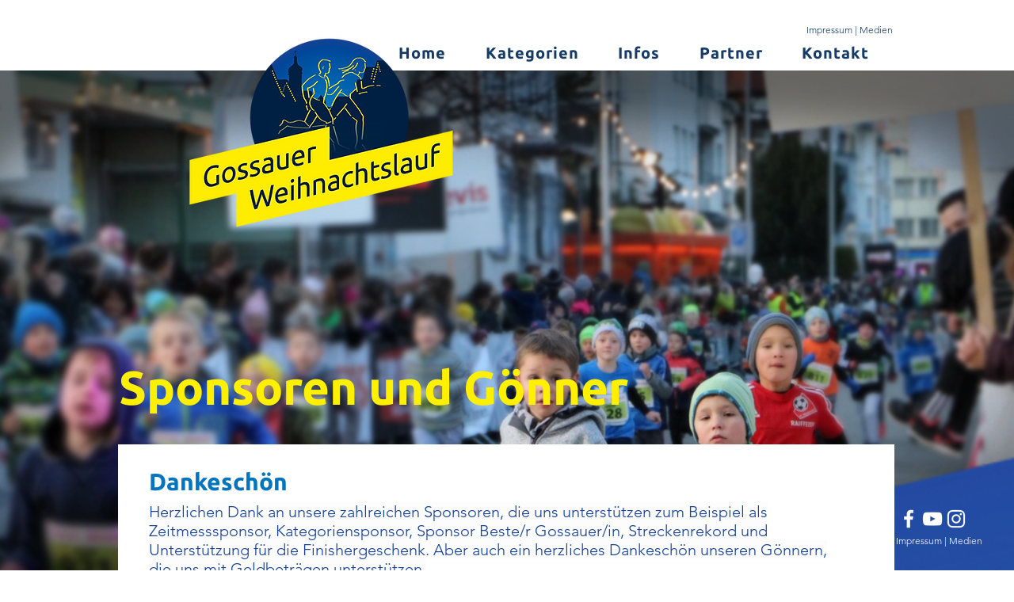

--- FILE ---
content_type: text/html; charset=UTF-8
request_url: https://www.weihnachtslauf.ch/kopie-von-partner-werden-1
body_size: 123873
content:
<!DOCTYPE html>
<html lang="de">
<head>
  
  <!-- SEO Tags -->
  <title>Sponsoren / Gönner | Weihnachtslauf</title>
  <link rel="canonical" href="https://www.weihnachtslauf.ch/kopie-von-partner-werden-1"/>
  <meta property="og:title" content="Sponsoren / Gönner | Weihnachtslauf"/>
  <meta property="og:url" content="https://www.weihnachtslauf.ch/kopie-von-partner-werden-1"/>
  <meta property="og:site_name" content="Weihnachtslauf"/>
  <meta property="og:type" content="website"/>
  <meta name="google-site-verification" content="k8yln3IAwuGSYMJ4rHfAn6tZhJrbmM6-vp9Ds0xhRhA"/>
  <meta name="twitter:card" content="summary_large_image"/>
  <meta name="twitter:title" content="Sponsoren / Gönner | Weihnachtslauf"/>

  
  <meta charset='utf-8'>
  <meta name="viewport" content="width=device-width, initial-scale=1" id="wixDesktopViewport" />
  <meta http-equiv="X-UA-Compatible" content="IE=edge">
  <meta name="generator" content="Wix.com Website Builder"/>

  <link rel="icon" sizes="192x192" href="https://static.parastorage.com/client/pfavico.ico" type="image/x-icon"/>
  <link rel="shortcut icon" href="https://static.parastorage.com/client/pfavico.ico" type="image/x-icon"/>
  <link rel="apple-touch-icon" href="https://static.parastorage.com/client/pfavico.ico" type="image/x-icon"/>

  <!-- Safari Pinned Tab Icon -->
  <!-- <link rel="mask-icon" href="https://static.parastorage.com/client/pfavico.ico"> -->

  <!-- Original trials -->
  


  <!-- Segmenter Polyfill -->
  <script>
    if (!window.Intl || !window.Intl.Segmenter) {
      (function() {
        var script = document.createElement('script');
        script.src = 'https://static.parastorage.com/unpkg/@formatjs/intl-segmenter@11.7.10/polyfill.iife.js';
        document.head.appendChild(script);
      })();
    }
  </script>

  <!-- Legacy Polyfills -->
  <script nomodule="" src="https://static.parastorage.com/unpkg/core-js-bundle@3.2.1/minified.js"></script>
  <script nomodule="" src="https://static.parastorage.com/unpkg/focus-within-polyfill@5.0.9/dist/focus-within-polyfill.js"></script>

  <!-- Performance API Polyfills -->
  <script>
  (function () {
    var noop = function noop() {};
    if ("performance" in window === false) {
      window.performance = {};
    }
    window.performance.mark = performance.mark || noop;
    window.performance.measure = performance.measure || noop;
    if ("now" in window.performance === false) {
      var nowOffset = Date.now();
      if (performance.timing && performance.timing.navigationStart) {
        nowOffset = performance.timing.navigationStart;
      }
      window.performance.now = function now() {
        return Date.now() - nowOffset;
      };
    }
  })();
  </script>

  <!-- Globals Definitions -->
  <script>
    (function () {
      var now = Date.now()
      window.initialTimestamps = {
        initialTimestamp: now,
        initialRequestTimestamp: Math.round(performance.timeOrigin ? performance.timeOrigin : now - performance.now())
      }

      window.thunderboltTag = "QA_READY"
      window.thunderboltVersion = "1.16780.0"
    })();
  </script>

  <!-- Essential Viewer Model -->
  <script type="application/json" id="wix-essential-viewer-model">{"fleetConfig":{"fleetName":"thunderbolt-seo-renderer-gradual","type":"Rollout","code":1},"mode":{"qa":false,"enableTestApi":false,"debug":false,"ssrIndicator":false,"ssrOnly":false,"siteAssetsFallback":"enable","versionIndicator":false},"componentsLibrariesTopology":[{"artifactId":"editor-elements","namespace":"wixui","url":"https:\/\/static.parastorage.com\/services\/editor-elements\/1.14848.0"},{"artifactId":"editor-elements","namespace":"dsgnsys","url":"https:\/\/static.parastorage.com\/services\/editor-elements\/1.14848.0"}],"siteFeaturesConfigs":{"sessionManager":{"isRunningInDifferentSiteContext":false}},"language":{"userLanguage":"de"},"siteAssets":{"clientTopology":{"mediaRootUrl":"https:\/\/static.wixstatic.com","staticMediaUrl":"https:\/\/static.wixstatic.com\/media","moduleRepoUrl":"https:\/\/static.parastorage.com\/unpkg","fileRepoUrl":"https:\/\/static.parastorage.com\/services","viewerAppsUrl":"https:\/\/viewer-apps.parastorage.com","viewerAssetsUrl":"https:\/\/viewer-assets.parastorage.com","siteAssetsUrl":"https:\/\/siteassets.parastorage.com","pageJsonServerUrls":["https:\/\/pages.parastorage.com","https:\/\/staticorigin.wixstatic.com","https:\/\/www.weihnachtslauf.ch","https:\/\/fallback.wix.com\/wix-html-editor-pages-webapp\/page"],"pathOfTBModulesInFileRepoForFallback":"wix-thunderbolt\/dist\/"}},"siteFeatures":["accessibility","appMonitoring","assetsLoader","businessLogger","captcha","clickHandlerRegistrar","commonConfig","componentsLoader","componentsRegistry","consentPolicy","cyclicTabbing","domSelectors","environmentWixCodeSdk","environment","lightbox","locationWixCodeSdk","mpaNavigation","navigationManager","navigationPhases","ooi","pages","panorama","renderer","reporter","routerFetch","router","scrollRestoration","seoWixCodeSdk","seo","sessionManager","siteMembersWixCodeSdk","siteMembers","siteScrollBlocker","siteWixCodeSdk","speculationRules","ssrCache","stores","structureApi","thunderboltInitializer","tpaCommons","translations","usedPlatformApis","warmupData","windowMessageRegistrar","windowWixCodeSdk","wixCustomElementComponent","wixEmbedsApi","componentsReact","platform"],"site":{"externalBaseUrl":"https:\/\/www.weihnachtslauf.ch","isSEO":true},"media":{"staticMediaUrl":"https:\/\/static.wixstatic.com\/media","mediaRootUrl":"https:\/\/static.wixstatic.com\/","staticVideoUrl":"https:\/\/video.wixstatic.com\/"},"requestUrl":"https:\/\/www.weihnachtslauf.ch\/kopie-von-partner-werden-1","rollout":{"siteAssetsVersionsRollout":false,"isDACRollout":0,"isTBRollout":true},"commonConfig":{"brand":"wix","host":"VIEWER","bsi":"","consentPolicy":{},"consentPolicyHeader":{},"siteRevision":"995","renderingFlow":"NONE","language":"de","locale":"de-ch"},"interactionSampleRatio":0.01,"dynamicModelUrl":"https:\/\/www.weihnachtslauf.ch\/_api\/v2\/dynamicmodel","accessTokensUrl":"https:\/\/www.weihnachtslauf.ch\/_api\/v1\/access-tokens","isExcludedFromSecurityExperiments":false,"experiments":{"specs.thunderbolt.hardenFetchAndXHR":true,"specs.thunderbolt.securityExperiments":true}}</script>
  <script>window.viewerModel = JSON.parse(document.getElementById('wix-essential-viewer-model').textContent)</script>

  <script>
    window.commonConfig = viewerModel.commonConfig
  </script>

  
  <!-- BEGIN handleAccessTokens bundle -->

  <script data-url="https://static.parastorage.com/services/wix-thunderbolt/dist/handleAccessTokens.inline.4f2f9a53.bundle.min.js">(()=>{"use strict";function e(e){let{context:o,property:r,value:n,enumerable:i=!0}=e,c=e.get,l=e.set;if(!r||void 0===n&&!c&&!l)return new Error("property and value are required");let a=o||globalThis,s=a?.[r],u={};if(void 0!==n)u.value=n;else{if(c){let e=t(c);e&&(u.get=e)}if(l){let e=t(l);e&&(u.set=e)}}let p={...u,enumerable:i||!1,configurable:!1};void 0!==n&&(p.writable=!1);try{Object.defineProperty(a,r,p)}catch(e){return e instanceof TypeError?s:e}return s}function t(e,t){return"function"==typeof e?e:!0===e?.async&&"function"==typeof e.func?t?async function(t){return e.func(t)}:async function(){return e.func()}:"function"==typeof e?.func?e.func:void 0}try{e({property:"strictDefine",value:e})}catch{}try{e({property:"defineStrictObject",value:r})}catch{}try{e({property:"defineStrictMethod",value:n})}catch{}var o=["toString","toLocaleString","valueOf","constructor","prototype"];function r(t){let{context:n,property:c,propertiesToExclude:l=[],skipPrototype:a=!1,hardenPrototypePropertiesToExclude:s=[]}=t;if(!c)return new Error("property is required");let u=(n||globalThis)[c],p={},f=i(n,c);u&&("object"==typeof u||"function"==typeof u)&&Reflect.ownKeys(u).forEach(t=>{if(!l.includes(t)&&!o.includes(t)){let o=i(u,t);if(o&&(o.writable||o.configurable)){let{value:r,get:n,set:i,enumerable:c=!1}=o,l={};void 0!==r?l.value=r:n?l.get=n:i&&(l.set=i);try{let o=e({context:u,property:t,...l,enumerable:c});p[t]=o}catch(e){if(!(e instanceof TypeError))throw e;try{p[t]=o.value||o.get||o.set}catch{}}}}});let d={originalObject:u,originalProperties:p};if(!a&&void 0!==u?.prototype){let e=r({context:u,property:"prototype",propertiesToExclude:s,skipPrototype:!0});e instanceof Error||(d.originalPrototype=e?.originalObject,d.originalPrototypeProperties=e?.originalProperties)}return e({context:n,property:c,value:u,enumerable:f?.enumerable}),d}function n(t,o){let r=(o||globalThis)[t],n=i(o||globalThis,t);return r&&n&&(n.writable||n.configurable)?(Object.freeze(r),e({context:globalThis,property:t,value:r})):r}function i(e,t){if(e&&t)try{return Reflect.getOwnPropertyDescriptor(e,t)}catch{return}}function c(e){if("string"!=typeof e)return e;try{return decodeURIComponent(e).toLowerCase().trim()}catch{return e.toLowerCase().trim()}}function l(e,t){let o="";if("string"==typeof e)o=e.split("=")[0]?.trim()||"";else{if(!e||"string"!=typeof e.name)return!1;o=e.name}return t.has(c(o)||"")}function a(e,t){let o;return o="string"==typeof e?e.split(";").map(e=>e.trim()).filter(e=>e.length>0):e||[],o.filter(e=>!l(e,t))}var s=null;function u(){return null===s&&(s=typeof Document>"u"?void 0:Object.getOwnPropertyDescriptor(Document.prototype,"cookie")),s}function p(t,o){if(!globalThis?.cookieStore)return;let r=globalThis.cookieStore.get.bind(globalThis.cookieStore),n=globalThis.cookieStore.getAll.bind(globalThis.cookieStore),i=globalThis.cookieStore.set.bind(globalThis.cookieStore),c=globalThis.cookieStore.delete.bind(globalThis.cookieStore);return e({context:globalThis.CookieStore.prototype,property:"get",value:async function(e){return l(("string"==typeof e?e:e.name)||"",t)?null:r.call(this,e)},enumerable:!0}),e({context:globalThis.CookieStore.prototype,property:"getAll",value:async function(){return a(await n.apply(this,Array.from(arguments)),t)},enumerable:!0}),e({context:globalThis.CookieStore.prototype,property:"set",value:async function(){let e=Array.from(arguments);if(!l(1===e.length?e[0].name:e[0],t))return i.apply(this,e);o&&console.warn(o)},enumerable:!0}),e({context:globalThis.CookieStore.prototype,property:"delete",value:async function(){let e=Array.from(arguments);if(!l(1===e.length?e[0].name:e[0],t))return c.apply(this,e)},enumerable:!0}),e({context:globalThis.cookieStore,property:"prototype",value:globalThis.CookieStore.prototype,enumerable:!1}),e({context:globalThis,property:"cookieStore",value:globalThis.cookieStore,enumerable:!0}),{get:r,getAll:n,set:i,delete:c}}var f=["TextEncoder","TextDecoder","XMLHttpRequestEventTarget","EventTarget","URL","JSON","Reflect","Object","Array","Map","Set","WeakMap","WeakSet","Promise","Symbol","Error"],d=["addEventListener","removeEventListener","dispatchEvent","encodeURI","encodeURIComponent","decodeURI","decodeURIComponent"];const y=(e,t)=>{try{const o=t?t.get.call(document):document.cookie;return o.split(";").map(e=>e.trim()).filter(t=>t?.startsWith(e))[0]?.split("=")[1]}catch(e){return""}},g=(e="",t="",o="/")=>`${e}=; ${t?`domain=${t};`:""} max-age=0; path=${o}; expires=Thu, 01 Jan 1970 00:00:01 GMT`;function m(){(function(){if("undefined"!=typeof window){const e=performance.getEntriesByType("navigation")[0];return"back_forward"===(e?.type||"")}return!1})()&&function(){const{counter:e}=function(){const e=b("getItem");if(e){const[t,o]=e.split("-"),r=o?parseInt(o,10):0;if(r>=3){const e=t?Number(t):0;if(Date.now()-e>6e4)return{counter:0}}return{counter:r}}return{counter:0}}();e<3?(!function(e=1){b("setItem",`${Date.now()}-${e}`)}(e+1),window.location.reload()):console.error("ATS: Max reload attempts reached")}()}function b(e,t){try{return sessionStorage[e]("reload",t||"")}catch(e){console.error("ATS: Error calling sessionStorage:",e)}}const h="client-session-bind",v="sec-fetch-unsupported",{experiments:w}=window.viewerModel,T=[h,"client-binding",v,"svSession","smSession","server-session-bind","wixSession2","wixSession3"].map(e=>e.toLowerCase()),{cookie:S}=function(t,o){let r=new Set(t);return e({context:document,property:"cookie",set:{func:e=>function(e,t,o,r){let n=u(),i=c(t.split(";")[0]||"")||"";[...o].every(e=>!i.startsWith(e.toLowerCase()))&&n?.set?n.set.call(e,t):r&&console.warn(r)}(document,e,r,o)},get:{func:()=>function(e,t){let o=u();if(!o?.get)throw new Error("Cookie descriptor or getter not available");return a(o.get.call(e),t).join("; ")}(document,r)},enumerable:!0}),{cookieStore:p(r,o),cookie:u()}}(T),k="tbReady",x="security_overrideGlobals",{experiments:E,siteFeaturesConfigs:C,accessTokensUrl:P}=window.viewerModel,R=P,M={},O=(()=>{const e=y(h,S);if(w["specs.thunderbolt.browserCacheReload"]){y(v,S)||e?b("removeItem"):m()}return(()=>{const e=g(h),t=g(h,location.hostname);S.set.call(document,e),S.set.call(document,t)})(),e})();O&&(M["client-binding"]=O);const D=fetch;addEventListener(k,function e(t){const{logger:o}=t.detail;try{window.tb.init({fetch:D,fetchHeaders:M})}catch(e){const t=new Error("TB003");o.meter(`${x}_${t.message}`,{paramsOverrides:{errorType:x,eventString:t.message}}),window?.viewerModel?.mode.debug&&console.error(e)}finally{removeEventListener(k,e)}}),E["specs.thunderbolt.hardenFetchAndXHR"]||(window.fetchDynamicModel=()=>C.sessionManager.isRunningInDifferentSiteContext?Promise.resolve({}):fetch(R,{credentials:"same-origin",headers:M}).then(function(e){if(!e.ok)throw new Error(`[${e.status}]${e.statusText}`);return e.json()}),window.dynamicModelPromise=window.fetchDynamicModel())})();
//# sourceMappingURL=https://static.parastorage.com/services/wix-thunderbolt/dist/handleAccessTokens.inline.4f2f9a53.bundle.min.js.map</script>

<!-- END handleAccessTokens bundle -->

<!-- BEGIN overrideGlobals bundle -->

<script data-url="https://static.parastorage.com/services/wix-thunderbolt/dist/overrideGlobals.inline.ec13bfcf.bundle.min.js">(()=>{"use strict";function e(e){let{context:r,property:o,value:n,enumerable:i=!0}=e,c=e.get,a=e.set;if(!o||void 0===n&&!c&&!a)return new Error("property and value are required");let l=r||globalThis,u=l?.[o],s={};if(void 0!==n)s.value=n;else{if(c){let e=t(c);e&&(s.get=e)}if(a){let e=t(a);e&&(s.set=e)}}let p={...s,enumerable:i||!1,configurable:!1};void 0!==n&&(p.writable=!1);try{Object.defineProperty(l,o,p)}catch(e){return e instanceof TypeError?u:e}return u}function t(e,t){return"function"==typeof e?e:!0===e?.async&&"function"==typeof e.func?t?async function(t){return e.func(t)}:async function(){return e.func()}:"function"==typeof e?.func?e.func:void 0}try{e({property:"strictDefine",value:e})}catch{}try{e({property:"defineStrictObject",value:o})}catch{}try{e({property:"defineStrictMethod",value:n})}catch{}var r=["toString","toLocaleString","valueOf","constructor","prototype"];function o(t){let{context:n,property:c,propertiesToExclude:a=[],skipPrototype:l=!1,hardenPrototypePropertiesToExclude:u=[]}=t;if(!c)return new Error("property is required");let s=(n||globalThis)[c],p={},f=i(n,c);s&&("object"==typeof s||"function"==typeof s)&&Reflect.ownKeys(s).forEach(t=>{if(!a.includes(t)&&!r.includes(t)){let r=i(s,t);if(r&&(r.writable||r.configurable)){let{value:o,get:n,set:i,enumerable:c=!1}=r,a={};void 0!==o?a.value=o:n?a.get=n:i&&(a.set=i);try{let r=e({context:s,property:t,...a,enumerable:c});p[t]=r}catch(e){if(!(e instanceof TypeError))throw e;try{p[t]=r.value||r.get||r.set}catch{}}}}});let d={originalObject:s,originalProperties:p};if(!l&&void 0!==s?.prototype){let e=o({context:s,property:"prototype",propertiesToExclude:u,skipPrototype:!0});e instanceof Error||(d.originalPrototype=e?.originalObject,d.originalPrototypeProperties=e?.originalProperties)}return e({context:n,property:c,value:s,enumerable:f?.enumerable}),d}function n(t,r){let o=(r||globalThis)[t],n=i(r||globalThis,t);return o&&n&&(n.writable||n.configurable)?(Object.freeze(o),e({context:globalThis,property:t,value:o})):o}function i(e,t){if(e&&t)try{return Reflect.getOwnPropertyDescriptor(e,t)}catch{return}}function c(e){if("string"!=typeof e)return e;try{return decodeURIComponent(e).toLowerCase().trim()}catch{return e.toLowerCase().trim()}}function a(e,t){return e instanceof Headers?e.forEach((r,o)=>{l(o,t)||e.delete(o)}):Object.keys(e).forEach(r=>{l(r,t)||delete e[r]}),e}function l(e,t){return!t.has(c(e)||"")}function u(e,t){let r=!0,o=function(e){let t,r;if(globalThis.Request&&e instanceof Request)t=e.url;else{if("function"!=typeof e?.toString)throw new Error("Unsupported type for url");t=e.toString()}try{return new URL(t).pathname}catch{return r=t.replace(/#.+/gi,"").split("?").shift(),r.startsWith("/")?r:`/${r}`}}(e),n=c(o);return n&&t.some(e=>n.includes(e))&&(r=!1),r}function s(t,r,o){let n=fetch,i=XMLHttpRequest,c=new Set(r);function s(){let e=new i,r=e.open,n=e.setRequestHeader;return e.open=function(){let n=Array.from(arguments),i=n[1];if(n.length<2||u(i,t))return r.apply(e,n);throw new Error(o||`Request not allowed for path ${i}`)},e.setRequestHeader=function(t,r){l(decodeURIComponent(t),c)&&n.call(e,t,r)},e}return e({property:"fetch",value:function(){let e=function(e,t){return globalThis.Request&&e[0]instanceof Request&&e[0]?.headers?a(e[0].headers,t):e[1]?.headers&&a(e[1].headers,t),e}(arguments,c);return u(arguments[0],t)?n.apply(globalThis,Array.from(e)):new Promise((e,t)=>{t(new Error(o||`Request not allowed for path ${arguments[0]}`))})},enumerable:!0}),e({property:"XMLHttpRequest",value:s,enumerable:!0}),Object.keys(i).forEach(e=>{s[e]=i[e]}),{fetch:n,XMLHttpRequest:i}}var p=["TextEncoder","TextDecoder","XMLHttpRequestEventTarget","EventTarget","URL","JSON","Reflect","Object","Array","Map","Set","WeakMap","WeakSet","Promise","Symbol","Error"],f=["addEventListener","removeEventListener","dispatchEvent","encodeURI","encodeURIComponent","decodeURI","decodeURIComponent"];const d=function(){let t=globalThis.open,r=document.open;function o(e,r,o){let n="string"!=typeof e,i=t.call(window,e,r,o);return n||e&&function(e){return e.startsWith("//")&&/(?:[a-z0-9](?:[a-z0-9-]{0,61}[a-z0-9])?\.)+[a-z0-9][a-z0-9-]{0,61}[a-z0-9]/g.test(`${location.protocol}:${e}`)&&(e=`${location.protocol}${e}`),!e.startsWith("http")||new URL(e).hostname===location.hostname}(e)?{}:i}return e({property:"open",value:o,context:globalThis,enumerable:!0}),e({property:"open",value:function(e,t,n){return e?o(e,t,n):r.call(document,e||"",t||"",n||"")},context:document,enumerable:!0}),{open:t,documentOpen:r}},y=function(){let t=document.createElement,r=Element.prototype.setAttribute,o=Element.prototype.setAttributeNS;return e({property:"createElement",context:document,value:function(n,i){let a=t.call(document,n,i);if("iframe"===c(n)){e({property:"srcdoc",context:a,get:()=>"",set:()=>{console.warn("`srcdoc` is not allowed in iframe elements.")}});let t=function(e,t){"srcdoc"!==e.toLowerCase()?r.call(a,e,t):console.warn("`srcdoc` attribute is not allowed to be set.")},n=function(e,t,r){"srcdoc"!==t.toLowerCase()?o.call(a,e,t,r):console.warn("`srcdoc` attribute is not allowed to be set.")};a.setAttribute=t,a.setAttributeNS=n}return a},enumerable:!0}),{createElement:t,setAttribute:r,setAttributeNS:o}},m=["client-binding"],b=["/_api/v1/access-tokens","/_api/v2/dynamicmodel","/_api/one-app-session-web/v3/businesses"],h=function(){let t=setTimeout,r=setInterval;return o("setTimeout",0,globalThis),o("setInterval",0,globalThis),{setTimeout:t,setInterval:r};function o(t,r,o){let n=o||globalThis,i=n[t];if(!i||"function"!=typeof i)throw new Error(`Function ${t} not found or is not a function`);e({property:t,value:function(){let e=Array.from(arguments);if("string"!=typeof e[r])return i.apply(n,e);console.warn(`Calling ${t} with a String Argument at index ${r} is not allowed`)},context:o,enumerable:!0})}},v=function(){if(navigator&&"serviceWorker"in navigator){let t=navigator.serviceWorker.register;return e({context:navigator.serviceWorker,property:"register",value:function(){console.log("Service worker registration is not allowed")},enumerable:!0}),{register:t}}return{}};performance.mark("overrideGlobals started");const{isExcludedFromSecurityExperiments:g,experiments:w}=window.viewerModel,E=!g&&w["specs.thunderbolt.securityExperiments"];try{d(),E&&y(),w["specs.thunderbolt.hardenFetchAndXHR"]&&E&&s(b,m),v(),(e=>{let t=[],r=[];r=r.concat(["TextEncoder","TextDecoder"]),e&&(r=r.concat(["XMLHttpRequestEventTarget","EventTarget"])),r=r.concat(["URL","JSON"]),e&&(t=t.concat(["addEventListener","removeEventListener"])),t=t.concat(["encodeURI","encodeURIComponent","decodeURI","decodeURIComponent"]),r=r.concat(["String","Number"]),e&&r.push("Object"),r=r.concat(["Reflect"]),t.forEach(e=>{n(e),["addEventListener","removeEventListener"].includes(e)&&n(e,document)}),r.forEach(e=>{o({property:e})})})(E),E&&h()}catch(e){window?.viewerModel?.mode.debug&&console.error(e);const t=new Error("TB006");window.fedops?.reportError(t,"security_overrideGlobals"),window.Sentry?window.Sentry.captureException(t):globalThis.defineStrictProperty("sentryBuffer",[t],window,!1)}performance.mark("overrideGlobals ended")})();
//# sourceMappingURL=https://static.parastorage.com/services/wix-thunderbolt/dist/overrideGlobals.inline.ec13bfcf.bundle.min.js.map</script>

<!-- END overrideGlobals bundle -->


  
  <script>
    window.commonConfig = viewerModel.commonConfig

	
  </script>

  <!-- Initial CSS -->
  <style data-url="https://static.parastorage.com/services/wix-thunderbolt/dist/main.347af09f.min.css">@keyframes slide-horizontal-new{0%{transform:translateX(100%)}}@keyframes slide-horizontal-old{80%{opacity:1}to{opacity:0;transform:translateX(-100%)}}@keyframes slide-vertical-new{0%{transform:translateY(-100%)}}@keyframes slide-vertical-old{80%{opacity:1}to{opacity:0;transform:translateY(100%)}}@keyframes out-in-new{0%{opacity:0}}@keyframes out-in-old{to{opacity:0}}:root:active-view-transition{view-transition-name:none}::view-transition{pointer-events:none}:root:active-view-transition::view-transition-new(page-group),:root:active-view-transition::view-transition-old(page-group){animation-duration:.6s;cursor:wait;pointer-events:all}:root:active-view-transition-type(SlideHorizontal)::view-transition-old(page-group){animation:slide-horizontal-old .6s cubic-bezier(.83,0,.17,1) forwards;mix-blend-mode:normal}:root:active-view-transition-type(SlideHorizontal)::view-transition-new(page-group){animation:slide-horizontal-new .6s cubic-bezier(.83,0,.17,1) backwards;mix-blend-mode:normal}:root:active-view-transition-type(SlideVertical)::view-transition-old(page-group){animation:slide-vertical-old .6s cubic-bezier(.83,0,.17,1) forwards;mix-blend-mode:normal}:root:active-view-transition-type(SlideVertical)::view-transition-new(page-group){animation:slide-vertical-new .6s cubic-bezier(.83,0,.17,1) backwards;mix-blend-mode:normal}:root:active-view-transition-type(OutIn)::view-transition-old(page-group){animation:out-in-old .35s cubic-bezier(.22,1,.36,1) forwards}:root:active-view-transition-type(OutIn)::view-transition-new(page-group){animation:out-in-new .35s cubic-bezier(.64,0,.78,0) .35s backwards}@media(prefers-reduced-motion:reduce){::view-transition-group(*),::view-transition-new(*),::view-transition-old(*){animation:none!important}}body,html{background:transparent;border:0;margin:0;outline:0;padding:0;vertical-align:baseline}body{--scrollbar-width:0px;font-family:Arial,Helvetica,sans-serif;font-size:10px}body,html{height:100%}body{overflow-x:auto;overflow-y:scroll}body:not(.responsive) #site-root{min-width:var(--site-width);width:100%}body:not([data-js-loaded]) [data-hide-prejs]{visibility:hidden}interact-element{display:contents}#SITE_CONTAINER{position:relative}:root{--one-unit:1vw;--section-max-width:9999px;--spx-stopper-max:9999px;--spx-stopper-min:0px;--browser-zoom:1}@supports(-webkit-appearance:none) and (stroke-color:transparent){:root{--safari-sticky-fix:opacity;--experimental-safari-sticky-fix:translateZ(0)}}@supports(container-type:inline-size){:root{--one-unit:1cqw}}[id^=oldHoverBox-]{mix-blend-mode:plus-lighter;transition:opacity .5s ease,visibility .5s ease}[data-mesh-id$=inlineContent-gridContainer]:has(>[id^=oldHoverBox-]){isolation:isolate}</style>
<style data-url="https://static.parastorage.com/services/wix-thunderbolt/dist/main.renderer.9cb0985f.min.css">a,abbr,acronym,address,applet,b,big,blockquote,button,caption,center,cite,code,dd,del,dfn,div,dl,dt,em,fieldset,font,footer,form,h1,h2,h3,h4,h5,h6,header,i,iframe,img,ins,kbd,label,legend,li,nav,object,ol,p,pre,q,s,samp,section,small,span,strike,strong,sub,sup,table,tbody,td,tfoot,th,thead,title,tr,tt,u,ul,var{background:transparent;border:0;margin:0;outline:0;padding:0;vertical-align:baseline}input,select,textarea{box-sizing:border-box;font-family:Helvetica,Arial,sans-serif}ol,ul{list-style:none}blockquote,q{quotes:none}ins{text-decoration:none}del{text-decoration:line-through}table{border-collapse:collapse;border-spacing:0}a{cursor:pointer;text-decoration:none}.testStyles{overflow-y:hidden}.reset-button{-webkit-appearance:none;background:none;border:0;color:inherit;font:inherit;line-height:normal;outline:0;overflow:visible;padding:0;-webkit-user-select:none;-moz-user-select:none;-ms-user-select:none}:focus{outline:none}body.device-mobile-optimized:not(.disable-site-overflow){overflow-x:hidden;overflow-y:scroll}body.device-mobile-optimized:not(.responsive) #SITE_CONTAINER{margin-left:auto;margin-right:auto;overflow-x:visible;position:relative;width:320px}body.device-mobile-optimized:not(.responsive):not(.blockSiteScrolling) #SITE_CONTAINER{margin-top:0}body.device-mobile-optimized>*{max-width:100%!important}body.device-mobile-optimized #site-root{overflow-x:hidden;overflow-y:hidden}@supports(overflow:clip){body.device-mobile-optimized #site-root{overflow-x:clip;overflow-y:clip}}body.device-mobile-non-optimized #SITE_CONTAINER #site-root{overflow-x:clip;overflow-y:clip}body.device-mobile-non-optimized.fullScreenMode{background-color:#5f6360}body.device-mobile-non-optimized.fullScreenMode #MOBILE_ACTIONS_MENU,body.device-mobile-non-optimized.fullScreenMode #SITE_BACKGROUND,body.device-mobile-non-optimized.fullScreenMode #site-root,body.fullScreenMode #WIX_ADS{visibility:hidden}body.fullScreenMode{overflow-x:hidden!important;overflow-y:hidden!important}body.fullScreenMode.device-mobile-optimized #TINY_MENU{opacity:0;pointer-events:none}body.fullScreenMode-scrollable.device-mobile-optimized{overflow-x:hidden!important;overflow-y:auto!important}body.fullScreenMode-scrollable.device-mobile-optimized #masterPage,body.fullScreenMode-scrollable.device-mobile-optimized #site-root{overflow-x:hidden!important;overflow-y:hidden!important}body.fullScreenMode-scrollable.device-mobile-optimized #SITE_BACKGROUND,body.fullScreenMode-scrollable.device-mobile-optimized #masterPage{height:auto!important}body.fullScreenMode-scrollable.device-mobile-optimized #masterPage.mesh-layout{height:0!important}body.blockSiteScrolling,body.siteScrollingBlocked{position:fixed;width:100%}body.blockSiteScrolling #SITE_CONTAINER{margin-top:calc(var(--blocked-site-scroll-margin-top)*-1)}#site-root{margin:0 auto;min-height:100%;position:relative;top:var(--wix-ads-height)}#site-root img:not([src]){visibility:hidden}#site-root svg img:not([src]){visibility:visible}.auto-generated-link{color:inherit}#SCROLL_TO_BOTTOM,#SCROLL_TO_TOP{height:0}.has-click-trigger{cursor:pointer}.fullScreenOverlay{bottom:0;display:flex;justify-content:center;left:0;overflow-y:hidden;position:fixed;right:0;top:-60px;z-index:1005}.fullScreenOverlay>.fullScreenOverlayContent{bottom:0;left:0;margin:0 auto;overflow:hidden;position:absolute;right:0;top:60px;transform:translateZ(0)}[data-mesh-id$=centeredContent],[data-mesh-id$=form],[data-mesh-id$=inlineContent]{pointer-events:none;position:relative}[data-mesh-id$=-gridWrapper],[data-mesh-id$=-rotated-wrapper]{pointer-events:none}[data-mesh-id$=-gridContainer]>*,[data-mesh-id$=-rotated-wrapper]>*,[data-mesh-id$=inlineContent]>:not([data-mesh-id$=-gridContainer]){pointer-events:auto}.device-mobile-optimized #masterPage.mesh-layout #SOSP_CONTAINER_CUSTOM_ID{grid-area:2/1/3/2;-ms-grid-row:2;position:relative}#masterPage.mesh-layout{-ms-grid-rows:max-content max-content min-content max-content;-ms-grid-columns:100%;align-items:start;display:-ms-grid;display:grid;grid-template-columns:100%;grid-template-rows:max-content max-content min-content max-content;justify-content:stretch}#masterPage.mesh-layout #PAGES_CONTAINER,#masterPage.mesh-layout #SITE_FOOTER-placeholder,#masterPage.mesh-layout #SITE_FOOTER_WRAPPER,#masterPage.mesh-layout #SITE_HEADER-placeholder,#masterPage.mesh-layout #SITE_HEADER_WRAPPER,#masterPage.mesh-layout #SOSP_CONTAINER_CUSTOM_ID[data-state~=mobileView],#masterPage.mesh-layout #soapAfterPagesContainer,#masterPage.mesh-layout #soapBeforePagesContainer{-ms-grid-row-align:start;-ms-grid-column-align:start;-ms-grid-column:1}#masterPage.mesh-layout #SITE_HEADER-placeholder,#masterPage.mesh-layout #SITE_HEADER_WRAPPER{grid-area:1/1/2/2;-ms-grid-row:1}#masterPage.mesh-layout #PAGES_CONTAINER,#masterPage.mesh-layout #soapAfterPagesContainer,#masterPage.mesh-layout #soapBeforePagesContainer{grid-area:3/1/4/2;-ms-grid-row:3}#masterPage.mesh-layout #soapAfterPagesContainer,#masterPage.mesh-layout #soapBeforePagesContainer{width:100%}#masterPage.mesh-layout #PAGES_CONTAINER{align-self:stretch}#masterPage.mesh-layout main#PAGES_CONTAINER{display:block}#masterPage.mesh-layout #SITE_FOOTER-placeholder,#masterPage.mesh-layout #SITE_FOOTER_WRAPPER{grid-area:4/1/5/2;-ms-grid-row:4}#masterPage.mesh-layout #SITE_PAGES,#masterPage.mesh-layout [data-mesh-id=PAGES_CONTAINERcenteredContent],#masterPage.mesh-layout [data-mesh-id=PAGES_CONTAINERinlineContent]{height:100%}#masterPage.mesh-layout.desktop>*{width:100%}#masterPage.mesh-layout #PAGES_CONTAINER,#masterPage.mesh-layout #SITE_FOOTER,#masterPage.mesh-layout #SITE_FOOTER_WRAPPER,#masterPage.mesh-layout #SITE_HEADER,#masterPage.mesh-layout #SITE_HEADER_WRAPPER,#masterPage.mesh-layout #SITE_PAGES,#masterPage.mesh-layout #masterPageinlineContent{position:relative}#masterPage.mesh-layout #SITE_HEADER{grid-area:1/1/2/2}#masterPage.mesh-layout #SITE_FOOTER{grid-area:4/1/5/2}#masterPage.mesh-layout.overflow-x-clip #SITE_FOOTER,#masterPage.mesh-layout.overflow-x-clip #SITE_HEADER{overflow-x:clip}[data-z-counter]{z-index:0}[data-z-counter="0"]{z-index:auto}.wixSiteProperties{-webkit-font-smoothing:antialiased;-moz-osx-font-smoothing:grayscale}:root{--wst-button-color-fill-primary:rgb(var(--color_48));--wst-button-color-border-primary:rgb(var(--color_49));--wst-button-color-text-primary:rgb(var(--color_50));--wst-button-color-fill-primary-hover:rgb(var(--color_51));--wst-button-color-border-primary-hover:rgb(var(--color_52));--wst-button-color-text-primary-hover:rgb(var(--color_53));--wst-button-color-fill-primary-disabled:rgb(var(--color_54));--wst-button-color-border-primary-disabled:rgb(var(--color_55));--wst-button-color-text-primary-disabled:rgb(var(--color_56));--wst-button-color-fill-secondary:rgb(var(--color_57));--wst-button-color-border-secondary:rgb(var(--color_58));--wst-button-color-text-secondary:rgb(var(--color_59));--wst-button-color-fill-secondary-hover:rgb(var(--color_60));--wst-button-color-border-secondary-hover:rgb(var(--color_61));--wst-button-color-text-secondary-hover:rgb(var(--color_62));--wst-button-color-fill-secondary-disabled:rgb(var(--color_63));--wst-button-color-border-secondary-disabled:rgb(var(--color_64));--wst-button-color-text-secondary-disabled:rgb(var(--color_65));--wst-color-fill-base-1:rgb(var(--color_36));--wst-color-fill-base-2:rgb(var(--color_37));--wst-color-fill-base-shade-1:rgb(var(--color_38));--wst-color-fill-base-shade-2:rgb(var(--color_39));--wst-color-fill-base-shade-3:rgb(var(--color_40));--wst-color-fill-accent-1:rgb(var(--color_41));--wst-color-fill-accent-2:rgb(var(--color_42));--wst-color-fill-accent-3:rgb(var(--color_43));--wst-color-fill-accent-4:rgb(var(--color_44));--wst-color-fill-background-primary:rgb(var(--color_11));--wst-color-fill-background-secondary:rgb(var(--color_12));--wst-color-text-primary:rgb(var(--color_15));--wst-color-text-secondary:rgb(var(--color_14));--wst-color-action:rgb(var(--color_18));--wst-color-disabled:rgb(var(--color_39));--wst-color-title:rgb(var(--color_45));--wst-color-subtitle:rgb(var(--color_46));--wst-color-line:rgb(var(--color_47));--wst-font-style-h2:var(--font_2);--wst-font-style-h3:var(--font_3);--wst-font-style-h4:var(--font_4);--wst-font-style-h5:var(--font_5);--wst-font-style-h6:var(--font_6);--wst-font-style-body-large:var(--font_7);--wst-font-style-body-medium:var(--font_8);--wst-font-style-body-small:var(--font_9);--wst-font-style-body-x-small:var(--font_10);--wst-color-custom-1:rgb(var(--color_13));--wst-color-custom-2:rgb(var(--color_16));--wst-color-custom-3:rgb(var(--color_17));--wst-color-custom-4:rgb(var(--color_19));--wst-color-custom-5:rgb(var(--color_20));--wst-color-custom-6:rgb(var(--color_21));--wst-color-custom-7:rgb(var(--color_22));--wst-color-custom-8:rgb(var(--color_23));--wst-color-custom-9:rgb(var(--color_24));--wst-color-custom-10:rgb(var(--color_25));--wst-color-custom-11:rgb(var(--color_26));--wst-color-custom-12:rgb(var(--color_27));--wst-color-custom-13:rgb(var(--color_28));--wst-color-custom-14:rgb(var(--color_29));--wst-color-custom-15:rgb(var(--color_30));--wst-color-custom-16:rgb(var(--color_31));--wst-color-custom-17:rgb(var(--color_32));--wst-color-custom-18:rgb(var(--color_33));--wst-color-custom-19:rgb(var(--color_34));--wst-color-custom-20:rgb(var(--color_35))}.wix-presets-wrapper{display:contents}</style>

  <meta name="format-detection" content="telephone=no">
  <meta name="skype_toolbar" content="skype_toolbar_parser_compatible">
  
  

  

  

  <!-- head performance data start -->
  
  <!-- head performance data end -->
  

    


    
<style data-href="https://static.parastorage.com/services/editor-elements-library/dist/thunderbolt/rb_wixui.thunderbolt_bootstrap-classic.72e6a2a3.min.css">.PlZyDq{touch-action:manipulation}.uDW_Qe{align-items:center;box-sizing:border-box;display:flex;justify-content:var(--label-align);min-width:100%;text-align:initial;width:-moz-max-content;width:max-content}.uDW_Qe:before{max-width:var(--margin-start,0)}.uDW_Qe:after,.uDW_Qe:before{align-self:stretch;content:"";flex-grow:1}.uDW_Qe:after{max-width:var(--margin-end,0)}.FubTgk{height:100%}.FubTgk .uDW_Qe{border-radius:var(--corvid-border-radius,var(--rd,0));bottom:0;box-shadow:var(--shd,0 1px 4px rgba(0,0,0,.6));left:0;position:absolute;right:0;top:0;transition:var(--trans1,border-color .4s ease 0s,background-color .4s ease 0s)}.FubTgk .uDW_Qe:link,.FubTgk .uDW_Qe:visited{border-color:transparent}.FubTgk .l7_2fn{color:var(--corvid-color,rgb(var(--txt,var(--color_15,color_15))));font:var(--fnt,var(--font_5));margin:0;position:relative;transition:var(--trans2,color .4s ease 0s);white-space:nowrap}.FubTgk[aria-disabled=false] .uDW_Qe{background-color:var(--corvid-background-color,rgba(var(--bg,var(--color_17,color_17)),var(--alpha-bg,1)));border:solid var(--corvid-border-color,rgba(var(--brd,var(--color_15,color_15)),var(--alpha-brd,1))) var(--corvid-border-width,var(--brw,0));cursor:pointer!important}:host(.device-mobile-optimized) .FubTgk[aria-disabled=false]:active .uDW_Qe,body.device-mobile-optimized .FubTgk[aria-disabled=false]:active .uDW_Qe{background-color:var(--corvid-hover-background-color,rgba(var(--bgh,var(--color_18,color_18)),var(--alpha-bgh,1)));border-color:var(--corvid-hover-border-color,rgba(var(--brdh,var(--color_15,color_15)),var(--alpha-brdh,1)))}:host(.device-mobile-optimized) .FubTgk[aria-disabled=false]:active .l7_2fn,body.device-mobile-optimized .FubTgk[aria-disabled=false]:active .l7_2fn{color:var(--corvid-hover-color,rgb(var(--txth,var(--color_15,color_15))))}:host(:not(.device-mobile-optimized)) .FubTgk[aria-disabled=false]:hover .uDW_Qe,body:not(.device-mobile-optimized) .FubTgk[aria-disabled=false]:hover .uDW_Qe{background-color:var(--corvid-hover-background-color,rgba(var(--bgh,var(--color_18,color_18)),var(--alpha-bgh,1)));border-color:var(--corvid-hover-border-color,rgba(var(--brdh,var(--color_15,color_15)),var(--alpha-brdh,1)))}:host(:not(.device-mobile-optimized)) .FubTgk[aria-disabled=false]:hover .l7_2fn,body:not(.device-mobile-optimized) .FubTgk[aria-disabled=false]:hover .l7_2fn{color:var(--corvid-hover-color,rgb(var(--txth,var(--color_15,color_15))))}.FubTgk[aria-disabled=true] .uDW_Qe{background-color:var(--corvid-disabled-background-color,rgba(var(--bgd,204,204,204),var(--alpha-bgd,1)));border-color:var(--corvid-disabled-border-color,rgba(var(--brdd,204,204,204),var(--alpha-brdd,1)));border-style:solid;border-width:var(--corvid-border-width,var(--brw,0))}.FubTgk[aria-disabled=true] .l7_2fn{color:var(--corvid-disabled-color,rgb(var(--txtd,255,255,255)))}.uUxqWY{align-items:center;box-sizing:border-box;display:flex;justify-content:var(--label-align);min-width:100%;text-align:initial;width:-moz-max-content;width:max-content}.uUxqWY:before{max-width:var(--margin-start,0)}.uUxqWY:after,.uUxqWY:before{align-self:stretch;content:"";flex-grow:1}.uUxqWY:after{max-width:var(--margin-end,0)}.Vq4wYb[aria-disabled=false] .uUxqWY{cursor:pointer}:host(.device-mobile-optimized) .Vq4wYb[aria-disabled=false]:active .wJVzSK,body.device-mobile-optimized .Vq4wYb[aria-disabled=false]:active .wJVzSK{color:var(--corvid-hover-color,rgb(var(--txth,var(--color_15,color_15))));transition:var(--trans,color .4s ease 0s)}:host(:not(.device-mobile-optimized)) .Vq4wYb[aria-disabled=false]:hover .wJVzSK,body:not(.device-mobile-optimized) .Vq4wYb[aria-disabled=false]:hover .wJVzSK{color:var(--corvid-hover-color,rgb(var(--txth,var(--color_15,color_15))));transition:var(--trans,color .4s ease 0s)}.Vq4wYb .uUxqWY{bottom:0;left:0;position:absolute;right:0;top:0}.Vq4wYb .wJVzSK{color:var(--corvid-color,rgb(var(--txt,var(--color_15,color_15))));font:var(--fnt,var(--font_5));transition:var(--trans,color .4s ease 0s);white-space:nowrap}.Vq4wYb[aria-disabled=true] .wJVzSK{color:var(--corvid-disabled-color,rgb(var(--txtd,255,255,255)))}:host(:not(.device-mobile-optimized)) .CohWsy,body:not(.device-mobile-optimized) .CohWsy{display:flex}:host(:not(.device-mobile-optimized)) .V5AUxf,body:not(.device-mobile-optimized) .V5AUxf{-moz-column-gap:var(--margin);column-gap:var(--margin);direction:var(--direction);display:flex;margin:0 auto;position:relative;width:calc(100% - var(--padding)*2)}:host(:not(.device-mobile-optimized)) .V5AUxf>*,body:not(.device-mobile-optimized) .V5AUxf>*{direction:ltr;flex:var(--column-flex) 1 0%;left:0;margin-bottom:var(--padding);margin-top:var(--padding);min-width:0;position:relative;top:0}:host(.device-mobile-optimized) .V5AUxf,body.device-mobile-optimized .V5AUxf{display:block;padding-bottom:var(--padding-y);padding-left:var(--padding-x,0);padding-right:var(--padding-x,0);padding-top:var(--padding-y);position:relative}:host(.device-mobile-optimized) .V5AUxf>*,body.device-mobile-optimized .V5AUxf>*{margin-bottom:var(--margin);position:relative}:host(.device-mobile-optimized) .V5AUxf>:first-child,body.device-mobile-optimized .V5AUxf>:first-child{margin-top:var(--firstChildMarginTop,0)}:host(.device-mobile-optimized) .V5AUxf>:last-child,body.device-mobile-optimized .V5AUxf>:last-child{margin-bottom:var(--lastChildMarginBottom)}.LIhNy3{backface-visibility:hidden}.jhxvbR,.mtrorN{display:block;height:100%;width:100%}.jhxvbR img{max-width:var(--wix-img-max-width,100%)}.jhxvbR[data-animate-blur] img{filter:blur(9px);transition:filter .8s ease-in}.jhxvbR[data-animate-blur] img[data-load-done]{filter:none}.if7Vw2{height:100%;left:0;-webkit-mask-image:var(--mask-image,none);mask-image:var(--mask-image,none);-webkit-mask-position:var(--mask-position,0);mask-position:var(--mask-position,0);-webkit-mask-repeat:var(--mask-repeat,no-repeat);mask-repeat:var(--mask-repeat,no-repeat);-webkit-mask-size:var(--mask-size,100%);mask-size:var(--mask-size,100%);overflow:hidden;pointer-events:var(--fill-layer-background-media-pointer-events);position:absolute;top:0;width:100%}.if7Vw2.f0uTJH{clip:rect(0,auto,auto,0)}.if7Vw2 .i1tH8h{height:100%;position:absolute;top:0;width:100%}.if7Vw2 .DXi4PB{height:var(--fill-layer-image-height,100%);opacity:var(--fill-layer-image-opacity)}.if7Vw2 .DXi4PB img{height:100%;width:100%}@supports(-webkit-hyphens:none){.if7Vw2.f0uTJH{clip:auto;-webkit-clip-path:inset(0)}}.wG8dni{height:100%}.tcElKx{background-color:var(--bg-overlay-color);background-image:var(--bg-gradient);transition:var(--inherit-transition)}.ImALHf,.Ybjs9b{opacity:var(--fill-layer-video-opacity)}.UWmm3w{bottom:var(--media-padding-bottom);height:var(--media-padding-height);position:absolute;top:var(--media-padding-top);width:100%}.Yjj1af{transform:scale(var(--scale,1));transition:var(--transform-duration,transform 0s)}.ImALHf{height:100%;position:relative;width:100%}.KCM6zk{opacity:var(--fill-layer-video-opacity,var(--fill-layer-image-opacity,1))}.KCM6zk .DXi4PB,.KCM6zk .ImALHf,.KCM6zk .Ybjs9b{opacity:1}._uqPqy{clip-path:var(--fill-layer-clip)}._uqPqy,.eKyYhK{position:absolute;top:0}._uqPqy,.eKyYhK,.x0mqQS img{height:100%;width:100%}.pnCr6P{opacity:0}.blf7sp,.pnCr6P{position:absolute;top:0}.blf7sp{height:0;left:0;overflow:hidden;width:0}.rWP3Gv{left:0;pointer-events:var(--fill-layer-background-media-pointer-events);position:var(--fill-layer-background-media-position)}.Tr4n3d,.rWP3Gv,.wRqk6s{height:100%;top:0;width:100%}.wRqk6s{position:absolute}.Tr4n3d{background-color:var(--fill-layer-background-overlay-color);opacity:var(--fill-layer-background-overlay-blend-opacity-fallback,1);position:var(--fill-layer-background-overlay-position);transform:var(--fill-layer-background-overlay-transform)}@supports(mix-blend-mode:overlay){.Tr4n3d{mix-blend-mode:var(--fill-layer-background-overlay-blend-mode);opacity:var(--fill-layer-background-overlay-blend-opacity,1)}}.VXAmO2{--divider-pin-height__:min(1,calc(var(--divider-layers-pin-factor__) + 1));--divider-pin-layer-height__:var( --divider-layers-pin-factor__ );--divider-pin-border__:min(1,calc(var(--divider-layers-pin-factor__) / -1 + 1));height:calc(var(--divider-height__) + var(--divider-pin-height__)*var(--divider-layers-size__)*var(--divider-layers-y__))}.VXAmO2,.VXAmO2 .dy3w_9{left:0;position:absolute;width:100%}.VXAmO2 .dy3w_9{--divider-layer-i__:var(--divider-layer-i,0);background-position:left calc(50% + var(--divider-offset-x__) + var(--divider-layers-x__)*var(--divider-layer-i__)) bottom;background-repeat:repeat-x;border-bottom-style:solid;border-bottom-width:calc(var(--divider-pin-border__)*var(--divider-layer-i__)*var(--divider-layers-y__));height:calc(var(--divider-height__) + var(--divider-pin-layer-height__)*var(--divider-layer-i__)*var(--divider-layers-y__));opacity:calc(1 - var(--divider-layer-i__)/(var(--divider-layer-i__) + 1))}.UORcXs{--divider-height__:var(--divider-top-height,auto);--divider-offset-x__:var(--divider-top-offset-x,0px);--divider-layers-size__:var(--divider-top-layers-size,0);--divider-layers-y__:var(--divider-top-layers-y,0px);--divider-layers-x__:var(--divider-top-layers-x,0px);--divider-layers-pin-factor__:var(--divider-top-layers-pin-factor,0);border-top:var(--divider-top-padding,0) solid var(--divider-top-color,currentColor);opacity:var(--divider-top-opacity,1);top:0;transform:var(--divider-top-flip,scaleY(-1))}.UORcXs .dy3w_9{background-image:var(--divider-top-image,none);background-size:var(--divider-top-size,contain);border-color:var(--divider-top-color,currentColor);bottom:0;filter:var(--divider-top-filter,none)}.UORcXs .dy3w_9[data-divider-layer="1"]{display:var(--divider-top-layer-1-display,block)}.UORcXs .dy3w_9[data-divider-layer="2"]{display:var(--divider-top-layer-2-display,block)}.UORcXs .dy3w_9[data-divider-layer="3"]{display:var(--divider-top-layer-3-display,block)}.Io4VUz{--divider-height__:var(--divider-bottom-height,auto);--divider-offset-x__:var(--divider-bottom-offset-x,0px);--divider-layers-size__:var(--divider-bottom-layers-size,0);--divider-layers-y__:var(--divider-bottom-layers-y,0px);--divider-layers-x__:var(--divider-bottom-layers-x,0px);--divider-layers-pin-factor__:var(--divider-bottom-layers-pin-factor,0);border-bottom:var(--divider-bottom-padding,0) solid var(--divider-bottom-color,currentColor);bottom:0;opacity:var(--divider-bottom-opacity,1);transform:var(--divider-bottom-flip,none)}.Io4VUz .dy3w_9{background-image:var(--divider-bottom-image,none);background-size:var(--divider-bottom-size,contain);border-color:var(--divider-bottom-color,currentColor);bottom:0;filter:var(--divider-bottom-filter,none)}.Io4VUz .dy3w_9[data-divider-layer="1"]{display:var(--divider-bottom-layer-1-display,block)}.Io4VUz .dy3w_9[data-divider-layer="2"]{display:var(--divider-bottom-layer-2-display,block)}.Io4VUz .dy3w_9[data-divider-layer="3"]{display:var(--divider-bottom-layer-3-display,block)}.YzqVVZ{overflow:visible;position:relative}.mwF7X1{backface-visibility:hidden}.YGilLk{cursor:pointer}.Tj01hh{display:block}.MW5IWV,.Tj01hh{height:100%;width:100%}.MW5IWV{left:0;-webkit-mask-image:var(--mask-image,none);mask-image:var(--mask-image,none);-webkit-mask-position:var(--mask-position,0);mask-position:var(--mask-position,0);-webkit-mask-repeat:var(--mask-repeat,no-repeat);mask-repeat:var(--mask-repeat,no-repeat);-webkit-mask-size:var(--mask-size,100%);mask-size:var(--mask-size,100%);overflow:hidden;pointer-events:var(--fill-layer-background-media-pointer-events);position:absolute;top:0}.MW5IWV.N3eg0s{clip:rect(0,auto,auto,0)}.MW5IWV .Kv1aVt{height:100%;position:absolute;top:0;width:100%}.MW5IWV .dLPlxY{height:var(--fill-layer-image-height,100%);opacity:var(--fill-layer-image-opacity)}.MW5IWV .dLPlxY img{height:100%;width:100%}@supports(-webkit-hyphens:none){.MW5IWV.N3eg0s{clip:auto;-webkit-clip-path:inset(0)}}.VgO9Yg{height:100%}.LWbAav{background-color:var(--bg-overlay-color);background-image:var(--bg-gradient);transition:var(--inherit-transition)}.K_YxMd,.yK6aSC{opacity:var(--fill-layer-video-opacity)}.NGjcJN{bottom:var(--media-padding-bottom);height:var(--media-padding-height);position:absolute;top:var(--media-padding-top);width:100%}.mNGsUM{transform:scale(var(--scale,1));transition:var(--transform-duration,transform 0s)}.K_YxMd{height:100%;position:relative;width:100%}wix-media-canvas{display:block;height:100%}.I8xA4L{opacity:var(--fill-layer-video-opacity,var(--fill-layer-image-opacity,1))}.I8xA4L .K_YxMd,.I8xA4L .dLPlxY,.I8xA4L .yK6aSC{opacity:1}.bX9O_S{clip-path:var(--fill-layer-clip)}.Z_wCwr,.bX9O_S{position:absolute;top:0}.Jxk_UL img,.Z_wCwr,.bX9O_S{height:100%;width:100%}.K8MSra{opacity:0}.K8MSra,.YTb3b4{position:absolute;top:0}.YTb3b4{height:0;left:0;overflow:hidden;width:0}.SUz0WK{left:0;pointer-events:var(--fill-layer-background-media-pointer-events);position:var(--fill-layer-background-media-position)}.FNxOn5,.SUz0WK,.m4khSP{height:100%;top:0;width:100%}.FNxOn5{position:absolute}.m4khSP{background-color:var(--fill-layer-background-overlay-color);opacity:var(--fill-layer-background-overlay-blend-opacity-fallback,1);position:var(--fill-layer-background-overlay-position);transform:var(--fill-layer-background-overlay-transform)}@supports(mix-blend-mode:overlay){.m4khSP{mix-blend-mode:var(--fill-layer-background-overlay-blend-mode);opacity:var(--fill-layer-background-overlay-blend-opacity,1)}}._C0cVf{bottom:0;left:0;position:absolute;right:0;top:0;width:100%}.hFwGTD{transform:translateY(-100%);transition:.2s ease-in}.IQgXoP{transition:.2s}.Nr3Nid{opacity:0;transition:.2s ease-in}.Nr3Nid.l4oO6c{z-index:-1!important}.iQuoC4{opacity:1;transition:.2s}.CJF7A2{height:auto}.CJF7A2,.U4Bvut{position:relative;width:100%}:host(:not(.device-mobile-optimized)) .G5K6X8,body:not(.device-mobile-optimized) .G5K6X8{margin-left:calc((100% - var(--site-width))/2);width:var(--site-width)}.xU8fqS[data-focuscycled=active]{outline:1px solid transparent}.xU8fqS[data-focuscycled=active]:not(:focus-within){outline:2px solid transparent;transition:outline .01s ease}.xU8fqS ._4XcTfy{background-color:var(--screenwidth-corvid-background-color,rgba(var(--bg,var(--color_11,color_11)),var(--alpha-bg,1)));border-bottom:var(--brwb,0) solid var(--screenwidth-corvid-border-color,rgba(var(--brd,var(--color_15,color_15)),var(--alpha-brd,1)));border-top:var(--brwt,0) solid var(--screenwidth-corvid-border-color,rgba(var(--brd,var(--color_15,color_15)),var(--alpha-brd,1)));bottom:0;box-shadow:var(--shd,0 0 5px rgba(0,0,0,.7));left:0;position:absolute;right:0;top:0}.xU8fqS .gUbusX{background-color:rgba(var(--bgctr,var(--color_11,color_11)),var(--alpha-bgctr,1));border-radius:var(--rd,0);bottom:var(--brwb,0);top:var(--brwt,0)}.xU8fqS .G5K6X8,.xU8fqS .gUbusX{left:0;position:absolute;right:0}.xU8fqS .G5K6X8{bottom:0;top:0}:host(.device-mobile-optimized) .xU8fqS .G5K6X8,body.device-mobile-optimized .xU8fqS .G5K6X8{left:10px;right:10px}.SPY_vo{pointer-events:none}.BmZ5pC{min-height:calc(100vh - var(--wix-ads-height));min-width:var(--site-width);position:var(--bg-position);top:var(--wix-ads-height)}.BmZ5pC,.nTOEE9{height:100%;width:100%}.nTOEE9{overflow:hidden;position:relative}.nTOEE9.sqUyGm:hover{cursor:url([data-uri]),auto}.nTOEE9.C_JY0G:hover{cursor:url([data-uri]),auto}.RZQnmg{background-color:rgb(var(--color_11));border-radius:50%;bottom:12px;height:40px;opacity:0;pointer-events:none;position:absolute;right:12px;width:40px}.RZQnmg path{fill:rgb(var(--color_15))}.RZQnmg:focus{cursor:auto;opacity:1;pointer-events:auto}.rYiAuL{cursor:pointer}.gSXewE{height:0;left:0;overflow:hidden;top:0;width:0}.OJQ_3L,.gSXewE{position:absolute}.OJQ_3L{background-color:rgb(var(--color_11));border-radius:300px;bottom:0;cursor:pointer;height:40px;margin:16px 16px;opacity:0;pointer-events:none;right:0;width:40px}.OJQ_3L path{fill:rgb(var(--color_12))}.OJQ_3L:focus{cursor:auto;opacity:1;pointer-events:auto}.j7pOnl{box-sizing:border-box;height:100%;width:100%}.BI8PVQ{min-height:var(--image-min-height);min-width:var(--image-min-width)}.BI8PVQ img,img.BI8PVQ{filter:var(--filter-effect-svg-url);-webkit-mask-image:var(--mask-image,none);mask-image:var(--mask-image,none);-webkit-mask-position:var(--mask-position,0);mask-position:var(--mask-position,0);-webkit-mask-repeat:var(--mask-repeat,no-repeat);mask-repeat:var(--mask-repeat,no-repeat);-webkit-mask-size:var(--mask-size,100% 100%);mask-size:var(--mask-size,100% 100%);-o-object-position:var(--object-position);object-position:var(--object-position)}.MazNVa{left:var(--left,auto);position:var(--position-fixed,static);top:var(--top,auto);z-index:var(--z-index,auto)}.MazNVa .BI8PVQ img{box-shadow:0 0 0 #000;position:static;-webkit-user-select:none;-moz-user-select:none;-ms-user-select:none;user-select:none}.MazNVa .j7pOnl{display:block;overflow:hidden}.MazNVa .BI8PVQ{overflow:hidden}.c7cMWz{bottom:0;left:0;position:absolute;right:0;top:0}.FVGvCX{height:auto;position:relative;width:100%}body:not(.responsive) .zK7MhX{align-self:start;grid-area:1/1/1/1;height:100%;justify-self:stretch;left:0;position:relative}:host(:not(.device-mobile-optimized)) .c7cMWz,body:not(.device-mobile-optimized) .c7cMWz{margin-left:calc((100% - var(--site-width))/2);width:var(--site-width)}.fEm0Bo .c7cMWz{background-color:rgba(var(--bg,var(--color_11,color_11)),var(--alpha-bg,1));overflow:hidden}:host(.device-mobile-optimized) .c7cMWz,body.device-mobile-optimized .c7cMWz{left:10px;right:10px}.PFkO7r{bottom:0;left:0;position:absolute;right:0;top:0}.HT5ybB{height:auto;position:relative;width:100%}body:not(.responsive) .dBAkHi{align-self:start;grid-area:1/1/1/1;height:100%;justify-self:stretch;left:0;position:relative}:host(:not(.device-mobile-optimized)) .PFkO7r,body:not(.device-mobile-optimized) .PFkO7r{margin-left:calc((100% - var(--site-width))/2);width:var(--site-width)}:host(.device-mobile-optimized) .PFkO7r,body.device-mobile-optimized .PFkO7r{left:10px;right:10px}</style>
<style data-href="https://static.parastorage.com/services/editor-elements-library/dist/thunderbolt/rb_wixui.thunderbolt_bootstrap.a1b00b19.min.css">.cwL6XW{cursor:pointer}.sNF2R0{opacity:0}.hLoBV3{transition:opacity var(--transition-duration) cubic-bezier(.37,0,.63,1)}.Rdf41z,.hLoBV3{opacity:1}.ftlZWo{transition:opacity var(--transition-duration) cubic-bezier(.37,0,.63,1)}.ATGlOr,.ftlZWo{opacity:0}.KQSXD0{transition:opacity var(--transition-duration) cubic-bezier(.64,0,.78,0)}.KQSXD0,.pagQKE{opacity:1}._6zG5H{opacity:0;transition:opacity var(--transition-duration) cubic-bezier(.22,1,.36,1)}.BB49uC{transform:translateX(100%)}.j9xE1V{transition:transform var(--transition-duration) cubic-bezier(.87,0,.13,1)}.ICs7Rs,.j9xE1V{transform:translateX(0)}.DxijZJ{transition:transform var(--transition-duration) cubic-bezier(.87,0,.13,1)}.B5kjYq,.DxijZJ{transform:translateX(-100%)}.cJijIV{transition:transform var(--transition-duration) cubic-bezier(.87,0,.13,1)}.cJijIV,.hOxaWM{transform:translateX(0)}.T9p3fN{transform:translateX(100%);transition:transform var(--transition-duration) cubic-bezier(.87,0,.13,1)}.qDxYJm{transform:translateY(100%)}.aA9V0P{transition:transform var(--transition-duration) cubic-bezier(.87,0,.13,1)}.YPXPAS,.aA9V0P{transform:translateY(0)}.Xf2zsA{transition:transform var(--transition-duration) cubic-bezier(.87,0,.13,1)}.Xf2zsA,.y7Kt7s{transform:translateY(-100%)}.EeUgMu{transition:transform var(--transition-duration) cubic-bezier(.87,0,.13,1)}.EeUgMu,.fdHrtm{transform:translateY(0)}.WIFaG4{transform:translateY(100%);transition:transform var(--transition-duration) cubic-bezier(.87,0,.13,1)}body:not(.responsive) .JsJXaX{overflow-x:clip}:root:active-view-transition .JsJXaX{view-transition-name:page-group}.AnQkDU{display:grid;grid-template-columns:1fr;grid-template-rows:1fr;height:100%}.AnQkDU>div{align-self:stretch!important;grid-area:1/1/2/2;justify-self:stretch!important}.StylableButton2545352419__root{-archetype:box;border:none;box-sizing:border-box;cursor:pointer;display:block;height:100%;min-height:10px;min-width:10px;padding:0;touch-action:manipulation;width:100%}.StylableButton2545352419__root[disabled]{pointer-events:none}.StylableButton2545352419__root:not(:hover):not([disabled]).StylableButton2545352419--hasBackgroundColor{background-color:var(--corvid-background-color)!important}.StylableButton2545352419__root:hover:not([disabled]).StylableButton2545352419--hasHoverBackgroundColor{background-color:var(--corvid-hover-background-color)!important}.StylableButton2545352419__root:not(:hover)[disabled].StylableButton2545352419--hasDisabledBackgroundColor{background-color:var(--corvid-disabled-background-color)!important}.StylableButton2545352419__root:not(:hover):not([disabled]).StylableButton2545352419--hasBorderColor{border-color:var(--corvid-border-color)!important}.StylableButton2545352419__root:hover:not([disabled]).StylableButton2545352419--hasHoverBorderColor{border-color:var(--corvid-hover-border-color)!important}.StylableButton2545352419__root:not(:hover)[disabled].StylableButton2545352419--hasDisabledBorderColor{border-color:var(--corvid-disabled-border-color)!important}.StylableButton2545352419__root.StylableButton2545352419--hasBorderRadius{border-radius:var(--corvid-border-radius)!important}.StylableButton2545352419__root.StylableButton2545352419--hasBorderWidth{border-width:var(--corvid-border-width)!important}.StylableButton2545352419__root:not(:hover):not([disabled]).StylableButton2545352419--hasColor,.StylableButton2545352419__root:not(:hover):not([disabled]).StylableButton2545352419--hasColor .StylableButton2545352419__label{color:var(--corvid-color)!important}.StylableButton2545352419__root:hover:not([disabled]).StylableButton2545352419--hasHoverColor,.StylableButton2545352419__root:hover:not([disabled]).StylableButton2545352419--hasHoverColor .StylableButton2545352419__label{color:var(--corvid-hover-color)!important}.StylableButton2545352419__root:not(:hover)[disabled].StylableButton2545352419--hasDisabledColor,.StylableButton2545352419__root:not(:hover)[disabled].StylableButton2545352419--hasDisabledColor .StylableButton2545352419__label{color:var(--corvid-disabled-color)!important}.StylableButton2545352419__link{-archetype:box;box-sizing:border-box;color:#000;text-decoration:none}.StylableButton2545352419__container{align-items:center;display:flex;flex-basis:auto;flex-direction:row;flex-grow:1;height:100%;justify-content:center;overflow:hidden;transition:all .2s ease,visibility 0s;width:100%}.StylableButton2545352419__label{-archetype:text;-controller-part-type:LayoutChildDisplayDropdown,LayoutFlexChildSpacing(first);max-width:100%;min-width:1.8em;overflow:hidden;text-align:center;text-overflow:ellipsis;transition:inherit;white-space:nowrap}.StylableButton2545352419__root.StylableButton2545352419--isMaxContent .StylableButton2545352419__label{text-overflow:unset}.StylableButton2545352419__root.StylableButton2545352419--isWrapText .StylableButton2545352419__label{min-width:10px;overflow-wrap:break-word;white-space:break-spaces;word-break:break-word}.StylableButton2545352419__icon{-archetype:icon;-controller-part-type:LayoutChildDisplayDropdown,LayoutFlexChildSpacing(last);flex-shrink:0;height:50px;min-width:1px;transition:inherit}.StylableButton2545352419__icon.StylableButton2545352419--override{display:block!important}.StylableButton2545352419__icon svg,.StylableButton2545352419__icon>span{display:flex;height:inherit;width:inherit}.StylableButton2545352419__root:not(:hover):not([disalbed]).StylableButton2545352419--hasIconColor .StylableButton2545352419__icon svg{fill:var(--corvid-icon-color)!important;stroke:var(--corvid-icon-color)!important}.StylableButton2545352419__root:hover:not([disabled]).StylableButton2545352419--hasHoverIconColor .StylableButton2545352419__icon svg{fill:var(--corvid-hover-icon-color)!important;stroke:var(--corvid-hover-icon-color)!important}.StylableButton2545352419__root:not(:hover)[disabled].StylableButton2545352419--hasDisabledIconColor .StylableButton2545352419__icon svg{fill:var(--corvid-disabled-icon-color)!important;stroke:var(--corvid-disabled-icon-color)!important}.aeyn4z{bottom:0;left:0;position:absolute;right:0;top:0}.qQrFOK{cursor:pointer}.VDJedC{-webkit-tap-highlight-color:rgba(0,0,0,0);fill:var(--corvid-fill-color,var(--fill));fill-opacity:var(--fill-opacity);stroke:var(--corvid-stroke-color,var(--stroke));stroke-opacity:var(--stroke-opacity);stroke-width:var(--stroke-width);filter:var(--drop-shadow,none);opacity:var(--opacity);transform:var(--flip)}.VDJedC,.VDJedC svg{bottom:0;left:0;position:absolute;right:0;top:0}.VDJedC svg{height:var(--svg-calculated-height,100%);margin:auto;padding:var(--svg-calculated-padding,0);width:var(--svg-calculated-width,100%)}.VDJedC svg:not([data-type=ugc]){overflow:visible}.l4CAhn *{vector-effect:non-scaling-stroke}.Z_l5lU{-webkit-text-size-adjust:100%;-moz-text-size-adjust:100%;text-size-adjust:100%}ol.font_100,ul.font_100{color:#080808;font-family:"Arial, Helvetica, sans-serif",serif;font-size:10px;font-style:normal;font-variant:normal;font-weight:400;letter-spacing:normal;line-height:normal;margin:0;text-decoration:none}ol.font_100 li,ul.font_100 li{margin-bottom:12px}ol.wix-list-text-align,ul.wix-list-text-align{list-style-position:inside}ol.wix-list-text-align h1,ol.wix-list-text-align h2,ol.wix-list-text-align h3,ol.wix-list-text-align h4,ol.wix-list-text-align h5,ol.wix-list-text-align h6,ol.wix-list-text-align p,ul.wix-list-text-align h1,ul.wix-list-text-align h2,ul.wix-list-text-align h3,ul.wix-list-text-align h4,ul.wix-list-text-align h5,ul.wix-list-text-align h6,ul.wix-list-text-align p{display:inline}.HQSswv{cursor:pointer}.yi6otz{clip:rect(0 0 0 0);border:0;height:1px;margin:-1px;overflow:hidden;padding:0;position:absolute;width:1px}.zQ9jDz [data-attr-richtext-marker=true]{display:block}.zQ9jDz [data-attr-richtext-marker=true] table{border-collapse:collapse;margin:15px 0;width:100%}.zQ9jDz [data-attr-richtext-marker=true] table td{padding:12px;position:relative}.zQ9jDz [data-attr-richtext-marker=true] table td:after{border-bottom:1px solid currentColor;border-left:1px solid currentColor;bottom:0;content:"";left:0;opacity:.2;position:absolute;right:0;top:0}.zQ9jDz [data-attr-richtext-marker=true] table tr td:last-child:after{border-right:1px solid currentColor}.zQ9jDz [data-attr-richtext-marker=true] table tr:first-child td:after{border-top:1px solid currentColor}@supports(-webkit-appearance:none) and (stroke-color:transparent){.qvSjx3>*>:first-child{vertical-align:top}}@supports(-webkit-touch-callout:none){.qvSjx3>*>:first-child{vertical-align:top}}.LkZBpT :is(p,h1,h2,h3,h4,h5,h6,ul,ol,span[data-attr-richtext-marker],blockquote,div) [class$=rich-text__text],.LkZBpT :is(p,h1,h2,h3,h4,h5,h6,ul,ol,span[data-attr-richtext-marker],blockquote,div)[class$=rich-text__text]{color:var(--corvid-color,currentColor)}.LkZBpT :is(p,h1,h2,h3,h4,h5,h6,ul,ol,span[data-attr-richtext-marker],blockquote,div) span[style*=color]{color:var(--corvid-color,currentColor)!important}.Kbom4H{direction:var(--text-direction);min-height:var(--min-height);min-width:var(--min-width)}.Kbom4H .upNqi2{word-wrap:break-word;height:100%;overflow-wrap:break-word;position:relative;width:100%}.Kbom4H .upNqi2 ul{list-style:disc inside}.Kbom4H .upNqi2 li{margin-bottom:12px}.MMl86N blockquote,.MMl86N div,.MMl86N h1,.MMl86N h2,.MMl86N h3,.MMl86N h4,.MMl86N h5,.MMl86N h6,.MMl86N p{letter-spacing:normal;line-height:normal}.gYHZuN{min-height:var(--min-height);min-width:var(--min-width)}.gYHZuN .upNqi2{word-wrap:break-word;height:100%;overflow-wrap:break-word;position:relative;width:100%}.gYHZuN .upNqi2 ol,.gYHZuN .upNqi2 ul{letter-spacing:normal;line-height:normal;margin-inline-start:.5em;padding-inline-start:1.3em}.gYHZuN .upNqi2 ul{list-style-type:disc}.gYHZuN .upNqi2 ol{list-style-type:decimal}.gYHZuN .upNqi2 ol ul,.gYHZuN .upNqi2 ul ul{line-height:normal;list-style-type:circle}.gYHZuN .upNqi2 ol ol ul,.gYHZuN .upNqi2 ol ul ul,.gYHZuN .upNqi2 ul ol ul,.gYHZuN .upNqi2 ul ul ul{line-height:normal;list-style-type:square}.gYHZuN .upNqi2 li{font-style:inherit;font-weight:inherit;letter-spacing:normal;line-height:inherit}.gYHZuN .upNqi2 h1,.gYHZuN .upNqi2 h2,.gYHZuN .upNqi2 h3,.gYHZuN .upNqi2 h4,.gYHZuN .upNqi2 h5,.gYHZuN .upNqi2 h6,.gYHZuN .upNqi2 p{letter-spacing:normal;line-height:normal;margin-block:0;margin:0}.gYHZuN .upNqi2 a{color:inherit}.MMl86N,.ku3DBC{word-wrap:break-word;direction:var(--text-direction);min-height:var(--min-height);min-width:var(--min-width);mix-blend-mode:var(--blendMode,normal);overflow-wrap:break-word;pointer-events:none;text-align:start;text-shadow:var(--textOutline,0 0 transparent),var(--textShadow,0 0 transparent);text-transform:var(--textTransform,"none")}.MMl86N>*,.ku3DBC>*{pointer-events:auto}.MMl86N li,.ku3DBC li{font-style:inherit;font-weight:inherit;letter-spacing:normal;line-height:inherit}.MMl86N ol,.MMl86N ul,.ku3DBC ol,.ku3DBC ul{letter-spacing:normal;line-height:normal;margin-inline-end:0;margin-inline-start:.5em}.MMl86N:not(.Vq6kJx) ol,.MMl86N:not(.Vq6kJx) ul,.ku3DBC:not(.Vq6kJx) ol,.ku3DBC:not(.Vq6kJx) ul{padding-inline-end:0;padding-inline-start:1.3em}.MMl86N ul,.ku3DBC ul{list-style-type:disc}.MMl86N ol,.ku3DBC ol{list-style-type:decimal}.MMl86N ol ul,.MMl86N ul ul,.ku3DBC ol ul,.ku3DBC ul ul{list-style-type:circle}.MMl86N ol ol ul,.MMl86N ol ul ul,.MMl86N ul ol ul,.MMl86N ul ul ul,.ku3DBC ol ol ul,.ku3DBC ol ul ul,.ku3DBC ul ol ul,.ku3DBC ul ul ul{list-style-type:square}.MMl86N blockquote,.MMl86N div,.MMl86N h1,.MMl86N h2,.MMl86N h3,.MMl86N h4,.MMl86N h5,.MMl86N h6,.MMl86N p,.ku3DBC blockquote,.ku3DBC div,.ku3DBC h1,.ku3DBC h2,.ku3DBC h3,.ku3DBC h4,.ku3DBC h5,.ku3DBC h6,.ku3DBC p{margin-block:0;margin:0}.MMl86N a,.ku3DBC a{color:inherit}.Vq6kJx li{margin-inline-end:0;margin-inline-start:1.3em}.Vd6aQZ{overflow:hidden;padding:0;pointer-events:none;white-space:nowrap}.mHZSwn{display:none}.lvxhkV{bottom:0;left:0;position:absolute;right:0;top:0;width:100%}.QJjwEo{transform:translateY(-100%);transition:.2s ease-in}.kdBXfh{transition:.2s}.MP52zt{opacity:0;transition:.2s ease-in}.MP52zt.Bhu9m5{z-index:-1!important}.LVP8Wf{opacity:1;transition:.2s}.VrZrC0{height:auto}.VrZrC0,.cKxVkc{position:relative;width:100%}:host(:not(.device-mobile-optimized)) .vlM3HR,body:not(.device-mobile-optimized) .vlM3HR{margin-left:calc((100% - var(--site-width))/2);width:var(--site-width)}.AT7o0U[data-focuscycled=active]{outline:1px solid transparent}.AT7o0U[data-focuscycled=active]:not(:focus-within){outline:2px solid transparent;transition:outline .01s ease}.AT7o0U .vlM3HR{bottom:0;left:0;position:absolute;right:0;top:0}.Tj01hh,.jhxvbR{display:block;height:100%;width:100%}.jhxvbR img{max-width:var(--wix-img-max-width,100%)}.jhxvbR[data-animate-blur] img{filter:blur(9px);transition:filter .8s ease-in}.jhxvbR[data-animate-blur] img[data-load-done]{filter:none}.WzbAF8{direction:var(--direction)}.WzbAF8 .mpGTIt .O6KwRn{display:var(--item-display);height:var(--item-size);margin-block:var(--item-margin-block);margin-inline:var(--item-margin-inline);width:var(--item-size)}.WzbAF8 .mpGTIt .O6KwRn:last-child{margin-block:0;margin-inline:0}.WzbAF8 .mpGTIt .O6KwRn .oRtuWN{display:block}.WzbAF8 .mpGTIt .O6KwRn .oRtuWN .YaS0jR{height:var(--item-size);width:var(--item-size)}.WzbAF8 .mpGTIt{height:100%;position:absolute;white-space:nowrap;width:100%}:host(.device-mobile-optimized) .WzbAF8 .mpGTIt,body.device-mobile-optimized .WzbAF8 .mpGTIt{white-space:normal}.big2ZD{display:grid;grid-template-columns:1fr;grid-template-rows:1fr;height:calc(100% - var(--wix-ads-height));left:0;margin-top:var(--wix-ads-height);position:fixed;top:0;width:100%}.SHHiV9,.big2ZD{pointer-events:none;z-index:var(--pinned-layer-in-container,var(--above-all-in-container))}</style>
<style data-href="https://static.parastorage.com/services/editor-elements-library/dist/thunderbolt/rb_wixui.thunderbolt[HeaderContainer_DefaultWithFillLayers].56160e40.min.css">.TMFrcJ{bottom:0;left:0;position:absolute;right:0;top:0;width:100%}.dkyyRB{transform:translateY(-100%);transition:.2s ease-in}.L01Zxk{transition:.2s}.bFRsbd{opacity:0;transition:.2s ease-in}.bFRsbd.CwYhEy{z-index:-1!important}.u_eaP3{opacity:1;transition:.2s}.kn76TK{height:auto}.YTbrNX,.kn76TK{position:relative;width:100%}:host(:not(.device-mobile-optimized)) .EwS2PT,body:not(.device-mobile-optimized) .EwS2PT{margin-left:calc((100% - var(--site-width))/2);width:var(--site-width)}.x4zVYf[data-focuscycled=active]{outline:1px solid transparent}.x4zVYf[data-focuscycled=active]:not(:focus-within){outline:2px solid transparent;transition:outline .01s ease}.x4zVYf .TMFrcJ{background-color:transparent;border-bottom:var(--brwb,0) solid var(--screenwidth-corvid-border-color,rgba(var(--brd,var(--color_15,color_15)),var(--alpha-brd,1)));border-radius:var(--rd,0);border-top:var(--brwt,0) solid var(--screenwidth-corvid-border-color,rgba(var(--brd,var(--color_15,color_15)),var(--alpha-brd,1)));bottom:0;box-shadow:var(--shd,0 0 5px rgba(0,0,0,.5));left:0;overflow:hidden;position:absolute;right:0;top:0;transition:all .3s ease}.x4zVYf .zxR1mn.TMFrcJ{background-color:rgba(var(--bg-scrl,0,0,0),var(--alpha-bg-scrl,0));border-bottom:var(--brwb-scrl,var(--brwb,0)) solid var(--screenwidth-corvid-border-color,rgba(var(--brd-scrl,var(--brd,color_15)),var(--alpha-brd-scrl,1)));border-radius:var(--rd-scrl,var(--rd,0));border-top:var(--brwt-scrl,var(--brwt,0)) solid var(--screenwidth-corvid-border-color,rgba(var(--brd-scrl,var(--brd,color_15)),var(--alpha-brd-scrl,1)));box-shadow:var(--shd-scrl,var(--shd,0 0 5px rgba(0,0,0,.5)))}.x4zVYf .mTQGgy{box-sizing:border-box;height:100%;transition:all .3s ease}.x4zVYf .zxR1mn>.mTQGgy{opacity:var(--alpha-bg,1)}.x4zVYf .QijXjn{background-color:var(--screenwidth-corvid-background-color,transparent);height:100%;position:relative;transition:all .3s ease}.x4zVYf .zxR1mn>.QijXjn{opacity:var(--alpha-bg,1)}.Tj01hh,.jhxvbR{display:block;height:100%;width:100%}.jhxvbR img{max-width:var(--wix-img-max-width,100%)}.jhxvbR[data-animate-blur] img{filter:blur(9px);transition:filter .8s ease-in}.jhxvbR[data-animate-blur] img[data-load-done]{filter:none}.MW5IWV{height:100%;left:0;-webkit-mask-image:var(--mask-image,none);mask-image:var(--mask-image,none);-webkit-mask-position:var(--mask-position,0);mask-position:var(--mask-position,0);-webkit-mask-repeat:var(--mask-repeat,no-repeat);mask-repeat:var(--mask-repeat,no-repeat);-webkit-mask-size:var(--mask-size,100%);mask-size:var(--mask-size,100%);overflow:hidden;pointer-events:var(--fill-layer-background-media-pointer-events);position:absolute;top:0;width:100%}.MW5IWV.N3eg0s{clip:rect(0,auto,auto,0)}.MW5IWV .Kv1aVt{height:100%;position:absolute;top:0;width:100%}.MW5IWV .dLPlxY{height:var(--fill-layer-image-height,100%);opacity:var(--fill-layer-image-opacity)}.MW5IWV .dLPlxY img{height:100%;width:100%}@supports(-webkit-hyphens:none){.MW5IWV.N3eg0s{clip:auto;-webkit-clip-path:inset(0)}}.VgO9Yg{height:100%}.LWbAav{background-color:var(--bg-overlay-color);background-image:var(--bg-gradient);transition:var(--inherit-transition)}.K_YxMd,.yK6aSC{opacity:var(--fill-layer-video-opacity)}.NGjcJN{bottom:var(--media-padding-bottom);height:var(--media-padding-height);position:absolute;top:var(--media-padding-top);width:100%}.mNGsUM{transform:scale(var(--scale,1));transition:var(--transform-duration,transform 0s)}.K_YxMd{height:100%;position:relative;width:100%}wix-media-canvas{display:block;height:100%}.I8xA4L{opacity:var(--fill-layer-video-opacity,var(--fill-layer-image-opacity,1))}.I8xA4L .K_YxMd,.I8xA4L .dLPlxY,.I8xA4L .yK6aSC{opacity:1}.bX9O_S{clip-path:var(--fill-layer-clip)}.Z_wCwr,.bX9O_S{position:absolute;top:0}.Jxk_UL img,.Z_wCwr,.bX9O_S{height:100%;width:100%}.K8MSra{opacity:0}.K8MSra,.YTb3b4{position:absolute;top:0}.YTb3b4{height:0;left:0;overflow:hidden;width:0}.SUz0WK{left:0;pointer-events:var(--fill-layer-background-media-pointer-events);position:var(--fill-layer-background-media-position)}.FNxOn5,.SUz0WK,.m4khSP{height:100%;top:0;width:100%}.FNxOn5{position:absolute}.m4khSP{background-color:var(--fill-layer-background-overlay-color);opacity:var(--fill-layer-background-overlay-blend-opacity-fallback,1);position:var(--fill-layer-background-overlay-position);transform:var(--fill-layer-background-overlay-transform)}@supports(mix-blend-mode:overlay){.m4khSP{mix-blend-mode:var(--fill-layer-background-overlay-blend-mode);opacity:var(--fill-layer-background-overlay-blend-opacity,1)}}</style>
<style data-href="https://static.parastorage.com/services/editor-elements-library/dist/thunderbolt/rb_wixui.thunderbolt[StripColumnsContainer_Default].74034efe.min.css">:host(:not(.device-mobile-optimized)) .CohWsy,body:not(.device-mobile-optimized) .CohWsy{display:flex}:host(:not(.device-mobile-optimized)) .V5AUxf,body:not(.device-mobile-optimized) .V5AUxf{-moz-column-gap:var(--margin);column-gap:var(--margin);direction:var(--direction);display:flex;margin:0 auto;position:relative;width:calc(100% - var(--padding)*2)}:host(:not(.device-mobile-optimized)) .V5AUxf>*,body:not(.device-mobile-optimized) .V5AUxf>*{direction:ltr;flex:var(--column-flex) 1 0%;left:0;margin-bottom:var(--padding);margin-top:var(--padding);min-width:0;position:relative;top:0}:host(.device-mobile-optimized) .V5AUxf,body.device-mobile-optimized .V5AUxf{display:block;padding-bottom:var(--padding-y);padding-left:var(--padding-x,0);padding-right:var(--padding-x,0);padding-top:var(--padding-y);position:relative}:host(.device-mobile-optimized) .V5AUxf>*,body.device-mobile-optimized .V5AUxf>*{margin-bottom:var(--margin);position:relative}:host(.device-mobile-optimized) .V5AUxf>:first-child,body.device-mobile-optimized .V5AUxf>:first-child{margin-top:var(--firstChildMarginTop,0)}:host(.device-mobile-optimized) .V5AUxf>:last-child,body.device-mobile-optimized .V5AUxf>:last-child{margin-bottom:var(--lastChildMarginBottom)}.LIhNy3{backface-visibility:hidden}.jhxvbR,.mtrorN{display:block;height:100%;width:100%}.jhxvbR img{max-width:var(--wix-img-max-width,100%)}.jhxvbR[data-animate-blur] img{filter:blur(9px);transition:filter .8s ease-in}.jhxvbR[data-animate-blur] img[data-load-done]{filter:none}.if7Vw2{height:100%;left:0;-webkit-mask-image:var(--mask-image,none);mask-image:var(--mask-image,none);-webkit-mask-position:var(--mask-position,0);mask-position:var(--mask-position,0);-webkit-mask-repeat:var(--mask-repeat,no-repeat);mask-repeat:var(--mask-repeat,no-repeat);-webkit-mask-size:var(--mask-size,100%);mask-size:var(--mask-size,100%);overflow:hidden;pointer-events:var(--fill-layer-background-media-pointer-events);position:absolute;top:0;width:100%}.if7Vw2.f0uTJH{clip:rect(0,auto,auto,0)}.if7Vw2 .i1tH8h{height:100%;position:absolute;top:0;width:100%}.if7Vw2 .DXi4PB{height:var(--fill-layer-image-height,100%);opacity:var(--fill-layer-image-opacity)}.if7Vw2 .DXi4PB img{height:100%;width:100%}@supports(-webkit-hyphens:none){.if7Vw2.f0uTJH{clip:auto;-webkit-clip-path:inset(0)}}.wG8dni{height:100%}.tcElKx{background-color:var(--bg-overlay-color);background-image:var(--bg-gradient);transition:var(--inherit-transition)}.ImALHf,.Ybjs9b{opacity:var(--fill-layer-video-opacity)}.UWmm3w{bottom:var(--media-padding-bottom);height:var(--media-padding-height);position:absolute;top:var(--media-padding-top);width:100%}.Yjj1af{transform:scale(var(--scale,1));transition:var(--transform-duration,transform 0s)}.ImALHf{height:100%;position:relative;width:100%}wix-media-canvas{display:block;height:100%}.KCM6zk{opacity:var(--fill-layer-video-opacity,var(--fill-layer-image-opacity,1))}.KCM6zk .DXi4PB,.KCM6zk .ImALHf,.KCM6zk .Ybjs9b{opacity:1}._uqPqy{clip-path:var(--fill-layer-clip)}._uqPqy,.eKyYhK{position:absolute;top:0}._uqPqy,.eKyYhK,.x0mqQS img{height:100%;width:100%}.pnCr6P{opacity:0}.blf7sp,.pnCr6P{position:absolute;top:0}.blf7sp{height:0;left:0;overflow:hidden;width:0}.rWP3Gv{left:0;pointer-events:var(--fill-layer-background-media-pointer-events);position:var(--fill-layer-background-media-position)}.Tr4n3d,.rWP3Gv,.wRqk6s{height:100%;top:0;width:100%}.wRqk6s{position:absolute}.Tr4n3d{background-color:var(--fill-layer-background-overlay-color);opacity:var(--fill-layer-background-overlay-blend-opacity-fallback,1);position:var(--fill-layer-background-overlay-position);transform:var(--fill-layer-background-overlay-transform)}@supports(mix-blend-mode:overlay){.Tr4n3d{mix-blend-mode:var(--fill-layer-background-overlay-blend-mode);opacity:var(--fill-layer-background-overlay-blend-opacity,1)}}.VXAmO2{--divider-pin-height__:min(1,calc(var(--divider-layers-pin-factor__) + 1));--divider-pin-layer-height__:var( --divider-layers-pin-factor__ );--divider-pin-border__:min(1,calc(var(--divider-layers-pin-factor__) / -1 + 1));height:calc(var(--divider-height__) + var(--divider-pin-height__)*var(--divider-layers-size__)*var(--divider-layers-y__))}.VXAmO2,.VXAmO2 .dy3w_9{left:0;position:absolute;width:100%}.VXAmO2 .dy3w_9{--divider-layer-i__:var(--divider-layer-i,0);background-position:left calc(50% + var(--divider-offset-x__) + var(--divider-layers-x__)*var(--divider-layer-i__)) bottom;background-repeat:repeat-x;border-bottom-style:solid;border-bottom-width:calc(var(--divider-pin-border__)*var(--divider-layer-i__)*var(--divider-layers-y__));height:calc(var(--divider-height__) + var(--divider-pin-layer-height__)*var(--divider-layer-i__)*var(--divider-layers-y__));opacity:calc(1 - var(--divider-layer-i__)/(var(--divider-layer-i__) + 1))}.UORcXs{--divider-height__:var(--divider-top-height,auto);--divider-offset-x__:var(--divider-top-offset-x,0px);--divider-layers-size__:var(--divider-top-layers-size,0);--divider-layers-y__:var(--divider-top-layers-y,0px);--divider-layers-x__:var(--divider-top-layers-x,0px);--divider-layers-pin-factor__:var(--divider-top-layers-pin-factor,0);border-top:var(--divider-top-padding,0) solid var(--divider-top-color,currentColor);opacity:var(--divider-top-opacity,1);top:0;transform:var(--divider-top-flip,scaleY(-1))}.UORcXs .dy3w_9{background-image:var(--divider-top-image,none);background-size:var(--divider-top-size,contain);border-color:var(--divider-top-color,currentColor);bottom:0;filter:var(--divider-top-filter,none)}.UORcXs .dy3w_9[data-divider-layer="1"]{display:var(--divider-top-layer-1-display,block)}.UORcXs .dy3w_9[data-divider-layer="2"]{display:var(--divider-top-layer-2-display,block)}.UORcXs .dy3w_9[data-divider-layer="3"]{display:var(--divider-top-layer-3-display,block)}.Io4VUz{--divider-height__:var(--divider-bottom-height,auto);--divider-offset-x__:var(--divider-bottom-offset-x,0px);--divider-layers-size__:var(--divider-bottom-layers-size,0);--divider-layers-y__:var(--divider-bottom-layers-y,0px);--divider-layers-x__:var(--divider-bottom-layers-x,0px);--divider-layers-pin-factor__:var(--divider-bottom-layers-pin-factor,0);border-bottom:var(--divider-bottom-padding,0) solid var(--divider-bottom-color,currentColor);bottom:0;opacity:var(--divider-bottom-opacity,1);transform:var(--divider-bottom-flip,none)}.Io4VUz .dy3w_9{background-image:var(--divider-bottom-image,none);background-size:var(--divider-bottom-size,contain);border-color:var(--divider-bottom-color,currentColor);bottom:0;filter:var(--divider-bottom-filter,none)}.Io4VUz .dy3w_9[data-divider-layer="1"]{display:var(--divider-bottom-layer-1-display,block)}.Io4VUz .dy3w_9[data-divider-layer="2"]{display:var(--divider-bottom-layer-2-display,block)}.Io4VUz .dy3w_9[data-divider-layer="3"]{display:var(--divider-bottom-layer-3-display,block)}</style>
<style data-href="https://static.parastorage.com/services/editor-elements-library/dist/thunderbolt/rb_wixui.thunderbolt_menu.e8c266e5.min.css">.StylableButton2545352419__root{-archetype:box;border:none;box-sizing:border-box;cursor:pointer;display:block;height:100%;min-height:10px;min-width:10px;padding:0;touch-action:manipulation;width:100%}.StylableButton2545352419__root[disabled]{pointer-events:none}.StylableButton2545352419__root:not(:hover):not([disabled]).StylableButton2545352419--hasBackgroundColor{background-color:var(--corvid-background-color)!important}.StylableButton2545352419__root:hover:not([disabled]).StylableButton2545352419--hasHoverBackgroundColor{background-color:var(--corvid-hover-background-color)!important}.StylableButton2545352419__root:not(:hover)[disabled].StylableButton2545352419--hasDisabledBackgroundColor{background-color:var(--corvid-disabled-background-color)!important}.StylableButton2545352419__root:not(:hover):not([disabled]).StylableButton2545352419--hasBorderColor{border-color:var(--corvid-border-color)!important}.StylableButton2545352419__root:hover:not([disabled]).StylableButton2545352419--hasHoverBorderColor{border-color:var(--corvid-hover-border-color)!important}.StylableButton2545352419__root:not(:hover)[disabled].StylableButton2545352419--hasDisabledBorderColor{border-color:var(--corvid-disabled-border-color)!important}.StylableButton2545352419__root.StylableButton2545352419--hasBorderRadius{border-radius:var(--corvid-border-radius)!important}.StylableButton2545352419__root.StylableButton2545352419--hasBorderWidth{border-width:var(--corvid-border-width)!important}.StylableButton2545352419__root:not(:hover):not([disabled]).StylableButton2545352419--hasColor,.StylableButton2545352419__root:not(:hover):not([disabled]).StylableButton2545352419--hasColor .StylableButton2545352419__label{color:var(--corvid-color)!important}.StylableButton2545352419__root:hover:not([disabled]).StylableButton2545352419--hasHoverColor,.StylableButton2545352419__root:hover:not([disabled]).StylableButton2545352419--hasHoverColor .StylableButton2545352419__label{color:var(--corvid-hover-color)!important}.StylableButton2545352419__root:not(:hover)[disabled].StylableButton2545352419--hasDisabledColor,.StylableButton2545352419__root:not(:hover)[disabled].StylableButton2545352419--hasDisabledColor .StylableButton2545352419__label{color:var(--corvid-disabled-color)!important}.StylableButton2545352419__link{-archetype:box;box-sizing:border-box;color:#000;text-decoration:none}.StylableButton2545352419__container{align-items:center;display:flex;flex-basis:auto;flex-direction:row;flex-grow:1;height:100%;justify-content:center;overflow:hidden;transition:all .2s ease,visibility 0s;width:100%}.StylableButton2545352419__label{-archetype:text;-controller-part-type:LayoutChildDisplayDropdown,LayoutFlexChildSpacing(first);max-width:100%;min-width:1.8em;overflow:hidden;text-align:center;text-overflow:ellipsis;transition:inherit;white-space:nowrap}.StylableButton2545352419__root.StylableButton2545352419--isMaxContent .StylableButton2545352419__label{text-overflow:unset}.StylableButton2545352419__root.StylableButton2545352419--isWrapText .StylableButton2545352419__label{min-width:10px;overflow-wrap:break-word;white-space:break-spaces;word-break:break-word}.StylableButton2545352419__icon{-archetype:icon;-controller-part-type:LayoutChildDisplayDropdown,LayoutFlexChildSpacing(last);flex-shrink:0;height:50px;min-width:1px;transition:inherit}.StylableButton2545352419__icon.StylableButton2545352419--override{display:block!important}.StylableButton2545352419__icon svg,.StylableButton2545352419__icon>span{display:flex;height:inherit;width:inherit}.StylableButton2545352419__root:not(:hover):not([disalbed]).StylableButton2545352419--hasIconColor .StylableButton2545352419__icon svg{fill:var(--corvid-icon-color)!important;stroke:var(--corvid-icon-color)!important}.StylableButton2545352419__root:hover:not([disabled]).StylableButton2545352419--hasHoverIconColor .StylableButton2545352419__icon svg{fill:var(--corvid-hover-icon-color)!important;stroke:var(--corvid-hover-icon-color)!important}.StylableButton2545352419__root:not(:hover)[disabled].StylableButton2545352419--hasDisabledIconColor .StylableButton2545352419__icon svg{fill:var(--corvid-disabled-icon-color)!important;stroke:var(--corvid-disabled-icon-color)!important}.b5zn61{background:var(--background);border-bottom:var(--border-bottom);border-bottom-left-radius:var(--border-bottom-left-radius);border-bottom-right-radius:var(--border-bottom-right-radius);border-left:var(--border-left);border-right:var(--border-right);border-top:var(--border-top);border-top-left-radius:var(--border-top-left-radius);border-top-right-radius:var(--border-top-right-radius);box-shadow:var(--box-shadow);box-sizing:border-box;cursor:pointer;direction:var(--btn-direction);display:block;height:100%;min-height:10px;min-width:var(--btn-min-width);padding-bottom:var(--padding-bottom);padding-left:var(--padding-left);padding-right:var(--padding-right);padding-top:var(--padding-top);touch-action:manipulation;width:100%}.b5zn61.kRkc5Y:not(:hover):not(:disabled){border-color:var(--corvid-border-color,initial)}.b5zn61.oAOb11:not(:hover):not(:disabled){background-color:var(--corvid-background-color,var(--background))}.b5zn61 [data-preview=hover],.b5zn61:hover{background:var(--hover-background,var(--background));border-bottom:var(--hover-border-bottom,var(--border-bottom));border-bottom-left-radius:var(--hover-border-bottom-left-radius,var(--border-bottom-left-radius));border-bottom-right-radius:var(--hover-border-bottom-right-radius,var(--border-bottom-right-radius));border-left:var(--hover-border-left,var(--border-left));border-right:var(--hover-border-right,var(--border-right));border-top:var(--hover-border-top,var(--border-top));border-top-left-radius:var(--hover-border-top-left-radius,var(--border-top-left-radius));border-top-right-radius:var(--hover-border-top-right-radius,var(--border-top-right-radius));box-shadow:var(--hover-box-shadow,var(--box-shadow));padding-bottom:var(--hover-padding-bottom,var(--padding-bottom));padding-left:var(--hover-padding-left,var(--padding-left));padding-right:var(--hover-padding-right,var(--padding-right));padding-top:var(--hover-padding-top,var(--padding-top))}.b5zn61.vOCSHf:hover:not(:disabled){border-color:var(--corvid-hover-border-color,initial)}.b5zn61.S1KgBG:hover:not(:disabled){background-color:var(--corvid-hover-background-color,var(--hover-background,var(--background)))}.b5zn61 [data-preview=disabled],.b5zn61:disabled{background:var(--disabled-background,var(--background));border-bottom:var(--disabled-border-bottom,var(--border-bottom));border-bottom-left-radius:var(--disabled-border-bottom-left-radius,var(--border-bottom-left-radius));border-bottom-right-radius:var(--disabled-border-bottom-right-radius,var(--border-bottom-right-radius));border-left:var(--disabled-border-left,var(--border-left));border-right:var(--disabled-border-right,var(--border-right));border-top:var(--disabled-border-top,var(--border-top));border-top-left-radius:var(--disabled-border-top-left-radius,var(--border-top-left-radius));border-top-right-radius:var(--disabled-border-top-right-radius,var(--border-top-right-radius));box-shadow:var(--disabled-box-shadow,var(--box-shadow));cursor:default;padding-bottom:var(--disabled-padding-bottom,var(--padding-bottom));padding-left:var(--disabled-padding-left,var(--padding-left));padding-right:var(--disabled-padding-right,var(--padding-right));padding-top:var(--disabled-padding-top,var(--padding-top))}.b5zn61.n4G1gL:disabled:not(:hover){border-color:var(--corvid-disabled-border-color,initial)}.b5zn61.fagXcI:disabled:not(:hover){background-color:var(--corvid-disabled-background-color,var(--disabled-background,var(--background)))}.Q_1B5v{background-color:var(--text-highlight,transparent);color:var(--color);direction:var(--direction);display:var(--label-display);font:var(--font,var(--font_8));letter-spacing:var(--letter-spacing);line-height:var(--line-height);max-width:100%;min-width:1.8em;overflow:var(--overflow,hidden);text-align:var(--text-align,revert);text-decoration-line:var(--text-decoration);text-overflow:var(--label-text-overflow);text-shadow:var(--text-outline),var(--text-shadow);text-transform:var(--text-transform);transition:inherit;white-space:var(--label-white-space)}.b5zn61.lKBJfO:not(:hover):not(:disabled) .Q_1B5v{color:var(--corvid-color,var(--color))}.b5zn61 [data-preview=hover] .Q_1B5v,.b5zn61:hover .Q_1B5v{background-color:var(--hover-text-highlight,var(--text-highlight,transparent));color:var(--hover-color,var(--color));direction:var(--hover-direction,var(--direction));display:var(--hover-label-display,var(--label-display));font:var(--hover-font,var(--font));letter-spacing:var(--hover-letter-spacing,var(--letter-spacing));line-height:var(--hover-line-height,var(--line-height));text-align:var(--hover-text-align,var(--text-align,revert));text-decoration-line:var(--hover-text-decoration,var(--text-decoration));text-shadow:var(--hover-text-outline,var(--text-outline)),var(--hover-text-shadow,var(--text-shadow));text-transform:var(--hover-text-transform,var(--text-transform))}.b5zn61.EgnLMx:hover:not(:disabled) .Q_1B5v{color:var(--corvid-hover-color,var(--hover-color,var(--color)))}.b5zn61 [data-preview=disabled] .Q_1B5v,.b5zn61:disabled .Q_1B5v{background-color:var(--disabled-text-highlight,var(--text-highlight,transparent));color:var(--disabled-color,var(--color));direction:var(--disabled-direction,var(--direction));display:var(--disabled-label-display,var(--label-display));font:var(--disabled-font,var(--font));letter-spacing:var(--disabled-letter-spacing,var(--letter-spacing));line-height:var(--disabled-line-height,var(--line-height));text-align:var(--disabled-text-align,var(--text-align,revert));text-decoration-line:var(--disabled-text-decoration,var(--text-decoration));text-shadow:var(--disabled-text-outline,var(--text-outline)),var(--disabled-text-shadow,var(--text-shadow));text-transform:var(--disabled-text-transform,var(--text-transform))}.b5zn61.Z8I3Qb:disabled:not(:hover) .Q_1B5v{color:var(--corvid-disabled-color,var(--disabled-color,var(--color)))}.boASKT{box-sizing:border-box;color:#000;text-decoration:none}.PlliFI{align-items:var(--container-align-items);display:flex;flex-basis:auto;flex-direction:var(--container-flex-direction);flex-grow:1;gap:var(--content-gap,"0px");height:100%;justify-content:var(--container-justify-content);overflow:hidden;transition:all .4s ease,visibility 0s;width:100%}.UHJG9m{fill:var(--icon-color);display:var(--icon-display);flex-shrink:0;height:var(--icon-size);min-width:1px;order:var(--icon-order,0);transform:rotate(var(--icon-rotation));transition:inherit;width:var(--icon-size)}.b5zn61.cFMwDV:not(:hover):not(:disabled) .UHJG9m{fill:var(--corvid-icon-color,var(--icon-color))}.b5zn61 [data-preview=hover] .UHJG9m,.b5zn61:hover .UHJG9m{fill:var(--hover-icon-color,var(--icon-color));display:var(--hover-icon-display,var(--icon-display));height:var(--hover-icon-size,var(--icon-size));transform:rotate(var(--hover-icon-rotation,var(--icon-rotation)));width:var(--hover-icon-size,var(--icon-size))}.b5zn61.xizV0v:hover:not(:disabled) .UHJG9m{fill:var(--corvid-hover-icon-color,var(--hover-icon-color,var(--icon-color)))}.b5zn61 [data-preview=disabled] .UHJG9m,.b5zn61:disabled .UHJG9m{fill:var(--disabled-icon-color,var(--icon-color));display:var(--disabled-icon-display,var(--icon-display));height:var(--disabled-icon-size,var(--icon-size));transform:rotate(var(--disabled-icon-rotation,var(--icon-rotation)));width:var(--disabled-icon-size,var(--icon-size))}.b5zn61.cOr5EQ:disabled:not(:hover) .UHJG9m{fill:var(--corvid-disabled-icon-color,var(--disabled-icon-color,var(--icon-color)))}.UHJG9m svg,.UHJG9m>span{display:flex;height:inherit;width:inherit}.DPAltb{background:var(--background);border-bottom:var(--border-bottom);border-bottom-left-radius:var(--border-bottom-left-radius);border-bottom-right-radius:var(--border-bottom-right-radius);border-left:var(--border-left);border-right:var(--border-right);border-top:var(--border-top);border-top-left-radius:var(--border-top-left-radius);border-top-right-radius:var(--border-top-right-radius);box-shadow:var(--box-shadow);box-sizing:border-box;cursor:pointer;direction:var(--btn-direction);display:block;height:100%;min-height:10px;min-width:var(--btn-min-width);padding-bottom:var(--padding-bottom);padding-left:var(--padding-left);padding-right:var(--padding-right);padding-top:var(--padding-top);touch-action:manipulation;width:100%}.DPAltb.HJQL50:not(:hover):not(:disabled){border-color:var(--corvid-border-color,initial)}.DPAltb.JYQq3z:not(:hover):not(:disabled){background-color:var(--corvid-background-color,var(--background))}.DPAltb [data-preview=hover],.DPAltb:hover{background:var(--hover-background,var(--background));border-bottom:var(--hover-border-bottom,var(--border-bottom));border-bottom-left-radius:var(--hover-border-bottom-left-radius,var(--border-bottom-left-radius));border-bottom-right-radius:var(--hover-border-bottom-right-radius,var(--border-bottom-right-radius));border-left:var(--hover-border-left,var(--border-left));border-right:var(--hover-border-right,var(--border-right));border-top:var(--hover-border-top,var(--border-top));border-top-left-radius:var(--hover-border-top-left-radius,var(--border-top-left-radius));border-top-right-radius:var(--hover-border-top-right-radius,var(--border-top-right-radius));box-shadow:var(--hover-box-shadow,var(--box-shadow));padding-bottom:var(--hover-padding-bottom,var(--padding-bottom));padding-left:var(--hover-padding-left,var(--padding-left));padding-right:var(--hover-padding-right,var(--padding-right));padding-top:var(--hover-padding-top,var(--padding-top))}.DPAltb.lpKmSx:hover:not(:disabled){border-color:var(--corvid-hover-border-color,initial)}.DPAltb.bk6HFS:hover:not(:disabled){background-color:var(--corvid-hover-background-color,var(--hover-background,var(--background)))}.DPAltb [data-preview=disabled],.DPAltb:disabled{background:var(--disabled-background,var(--background));border-bottom:var(--disabled-border-bottom,var(--border-bottom));border-bottom-left-radius:var(--disabled-border-bottom-left-radius,var(--border-bottom-left-radius));border-bottom-right-radius:var(--disabled-border-bottom-right-radius,var(--border-bottom-right-radius));border-left:var(--disabled-border-left,var(--border-left));border-right:var(--disabled-border-right,var(--border-right));border-top:var(--disabled-border-top,var(--border-top));border-top-left-radius:var(--disabled-border-top-left-radius,var(--border-top-left-radius));border-top-right-radius:var(--disabled-border-top-right-radius,var(--border-top-right-radius));box-shadow:var(--disabled-box-shadow,var(--box-shadow));cursor:default;padding-bottom:var(--disabled-padding-bottom,var(--padding-bottom));padding-left:var(--disabled-padding-left,var(--padding-left));padding-right:var(--disabled-padding-right,var(--padding-right));padding-top:var(--disabled-padding-top,var(--padding-top))}.DPAltb.ivX9Rv:disabled:not(:hover){border-color:var(--corvid-disabled-border-color,initial)}.DPAltb.E9JJpO:disabled:not(:hover){background-color:var(--corvid-disabled-background-color,var(--disabled-background,var(--background)))}.gIbEBg{background-color:var(--text-highlight,transparent);color:var(--color);direction:var(--direction);display:var(--label-display);font:var(--font,var(--font_8));letter-spacing:var(--letter-spacing);line-height:var(--line-height);max-width:100%;min-width:1.8em;overflow:var(--overflow,hidden);text-align:var(--text-align,revert);text-decoration-line:var(--text-decoration);text-overflow:var(--label-text-overflow);text-shadow:var(--text-outline),var(--text-shadow);text-transform:var(--text-transform);transition:inherit;white-space:var(--label-white-space)}.DPAltb.spiv_Z:not(:hover):not(:disabled) .gIbEBg{color:var(--corvid-color,var(--color))}.DPAltb [data-preview=hover] .gIbEBg,.DPAltb:hover .gIbEBg{background-color:var(--hover-text-highlight,var(--text-highlight,transparent));color:var(--hover-color,var(--color));direction:var(--hover-direction,var(--direction));display:var(--hover-label-display,var(--label-display));font:var(--hover-font,var(--font));letter-spacing:var(--hover-letter-spacing,var(--letter-spacing));line-height:var(--hover-line-height,var(--line-height));text-align:var(--hover-text-align,var(--text-align,revert));text-decoration-line:var(--hover-text-decoration,var(--text-decoration));text-shadow:var(--hover-text-outline,var(--text-outline)),var(--hover-text-shadow,var(--text-shadow));text-transform:var(--hover-text-transform,var(--text-transform))}.DPAltb.pkDIbl:hover:not(:disabled) .gIbEBg{color:var(--corvid-hover-color,var(--hover-color,var(--color)))}.DPAltb [data-preview=disabled] .gIbEBg,.DPAltb:disabled .gIbEBg{background-color:var(--disabled-text-highlight,var(--text-highlight,transparent));color:var(--disabled-color,var(--color));direction:var(--disabled-direction,var(--direction));display:var(--disabled-label-display,var(--label-display));font:var(--disabled-font,var(--font));letter-spacing:var(--disabled-letter-spacing,var(--letter-spacing));line-height:var(--disabled-line-height,var(--line-height));text-align:var(--disabled-text-align,var(--text-align,revert));text-decoration-line:var(--disabled-text-decoration,var(--text-decoration));text-shadow:var(--disabled-text-outline,var(--text-outline)),var(--disabled-text-shadow,var(--text-shadow));text-transform:var(--disabled-text-transform,var(--text-transform))}.DPAltb.FOmtsV:disabled:not(:hover) .gIbEBg{color:var(--corvid-disabled-color,var(--disabled-color,var(--color)))}.OoFUKI{box-sizing:border-box;color:#000;text-decoration:none}.wpLgnL{align-items:var(--container-align-items);display:flex;flex-basis:auto;flex-direction:var(--container-flex-direction);flex-grow:1;gap:var(--content-gap,"0px");height:100%;justify-content:var(--container-justify-content);overflow:hidden;transition:all .4s ease,visibility 0s;width:100%}.HvvH6i{fill:var(--icon-color);display:var(--icon-display);flex-shrink:0;height:var(--icon-size);min-width:1px;order:var(--icon-order,0);transform:rotate(var(--icon-rotation));transition:inherit;width:var(--icon-size)}.DPAltb.EENh5d:not(:hover):not(:disabled) .HvvH6i{fill:var(--corvid-icon-color,var(--icon-color))}.DPAltb [data-preview=hover] .HvvH6i,.DPAltb:hover .HvvH6i{fill:var(--hover-icon-color,var(--icon-color));display:var(--hover-icon-display,var(--icon-display));height:var(--hover-icon-size,var(--icon-size));transform:rotate(var(--hover-icon-rotation,var(--icon-rotation)));width:var(--hover-icon-size,var(--icon-size))}.DPAltb.tN8hsm:hover:not(:disabled) .HvvH6i{fill:var(--corvid-hover-icon-color,var(--hover-icon-color,var(--icon-color)))}.DPAltb [data-preview=disabled] .HvvH6i,.DPAltb:disabled .HvvH6i{fill:var(--disabled-icon-color,var(--icon-color));display:var(--disabled-icon-display,var(--icon-display));height:var(--disabled-icon-size,var(--icon-size));transform:rotate(var(--disabled-icon-rotation,var(--icon-rotation)));width:var(--disabled-icon-size,var(--icon-size))}.DPAltb.lVrFcO:disabled:not(:hover) .HvvH6i{fill:var(--corvid-disabled-icon-color,var(--disabled-icon-color,var(--icon-color)))}.HvvH6i svg,.HvvH6i>span{display:flex;height:inherit;width:inherit}.sR1W7T{opacity:var(--hamburger-menu-container-initial-opacity)}.sR1W7T>*{transform:var(--hamburger-menu-container-initial-transform)}.sR1W7T[data-animation-name=revealFromRight]{clip-path:inset(0)}.sR1W7T[data-animation-name=revealFromRight]>*{transition:transform .4s cubic-bezier(.645,.045,.355,1)}.sR1W7T[data-animation-name=revealFromRight][data-animation-state=enterActive]>*,.sR1W7T[data-animation-name=revealFromRight][data-animation-state=enterDone]>*{transform:translateX(0)}.sR1W7T[data-animation-name=fadeIn]{transition:opacity .4s cubic-bezier(.645,.045,.355,1)}.sR1W7T[data-animation-name=fadeIn][data-animation-state=enterActive],.sR1W7T[data-animation-name=fadeIn][data-animation-state=enterDone]{opacity:1}.CT8HKo{--container-overflow-y:hidden}.gNqkn3{border-radius:var(--overflow-wrapper-border-radius)}.HamburgerMenuContainer502174924__root{-archetype:paintBox;left:0}.EdP9A9,.HamburgerMenuContainer502174924__root{box-sizing:border-box;height:100%;position:absolute;top:0;width:100%}.EdP9A9{background:var(--background);border:var(--border);border-radius:var(--border-radius);box-shadow:var(--box-shadow);inset-inline-start:0}.YZgQBw{align-items:center;display:flex;flex-direction:var(--container-flex-direction);flex-wrap:nowrap;gap:var(--menu-items-main-axis-gap)}.YZgQBw,.djGpM3{flex-grow:var(--menu-items-flex-grow)}.djGpM3{display:var(--item-wrapper-display);height:var(--menu-item-wrapper-height);justify-content:var(--container-align);width:var(--item-wrapper-width)}.oU_31J{align-items:center;box-sizing:border-box;display:flex;height:100%;position:relative;width:var(--item-width)}.oU_31J a{color:inherit}.oU_31J.FIGev7{border-left:var(--item-border-left);border-radius:var(--item-border-radius);border-right:var(--item-border-right);padding-left:var(--item-padding-left,var(--item-horizontal-padding));padding-right:var(--item-padding-right,var(--item-horizontal-padding))}.oU_31J.kcVNsE,.oU_31J[data-interactive=true]:hover,.oU_31J[data-preview=hover],[data-open]:not([data-animation-state=exitActive]):not([data-animation-state=exitDone])>.djGpM3>.oU_31J{background:var(--item-hover-background,var(--item-background));border-bottom:var(--item-hover-border-bottom,var(--item-border-bottom));border-top:var(--item-hover-border-top,var(--item-border-top));box-shadow:var(--item-hover-box-shadow,var(--item-box-shadow))}.oU_31J.kcVNsE.FIGev7,.oU_31J[data-interactive=true]:hover.FIGev7,.oU_31J[data-preview=hover].FIGev7,[data-open]:not([data-animation-state=exitActive]):not([data-animation-state=exitDone])>.djGpM3>.oU_31J.FIGev7{border-left:var(--item-hover-border-left,var(--item-border-left));border-radius:var(--item-hover-border-radius,var(--item-border-radius));border-right:var(--item-hover-border-right,var(--item-border-right))}.oU_31J.kcVNsE .xeYvd7,.oU_31J[data-interactive=true]:hover .xeYvd7,.oU_31J[data-preview=hover] .xeYvd7,[data-open]:not([data-animation-state=exitActive]):not([data-animation-state=exitDone])>.djGpM3>.oU_31J .xeYvd7{background-color:var(--item-hover-text-highlight,var(--item-text-highlight));color:var(--item-hover-color,var(--item-color));line-height:var(--item-line-height);text-decoration-line:var(--item-hover-text-decoration,var(--item-text-decoration));text-shadow:var(--item-hover-text-outline,var(--item-text-outline)),var(--item-hover-text-shadow,var(--item-text-shadow))}.oU_31J.kcVNsE path,.oU_31J[data-interactive=true]:hover path,.oU_31J[data-preview=hover] path,[data-open]:not([data-animation-state=exitActive]):not([data-animation-state=exitDone])>.djGpM3>.oU_31J path{fill:var(--item-hover-icon-color,var(--item-icon-color,currentcolor))}.oU_31J.qY0FMu,.oU_31J[data-preview=selected],.oU_31J[data-selected]{background:var(--item-selected-background,var(--item-background));border-bottom:var(--item-selected-border-bottom,var(--item-border-bottom));border-top:var(--item-selected-border-top,var(--item-border-top));box-shadow:var(--item-selected-box-shadow,var(--item-box-shadow))}.oU_31J.qY0FMu.FIGev7,.oU_31J[data-preview=selected].FIGev7,.oU_31J[data-selected].FIGev7{border-left:var(--item-selected-border-left,var(--item-border-left));border-radius:var(--item-selected-border-radius,var(--item-border-radius));border-right:var(--item-selected-border-right,var(--item-border-right))}.oU_31J.qY0FMu .xeYvd7,.oU_31J[data-preview=selected] .xeYvd7,.oU_31J[data-selected] .xeYvd7{background-color:var(--item-selected-text-highlight,var(--item-text-highlight));color:var(--item-selected-color,var(--item-color));line-height:var(--item-line-height);text-decoration-line:var(--item-selected-text-decoration,var(--item-text-decoration));text-shadow:var(--item-selected-text-outline,var(--item-text-outline)),var(--item-selected-text-shadow,var(--item-text-shadow))}.oU_31J.qY0FMu path,.oU_31J[data-preview=selected] path,.oU_31J[data-selected] path{fill:var(--item-selected-icon-color,var(--item-icon-color,currentcolor))}.oU_31J>a:before{bottom:0;content:"";left:0;position:absolute;right:0;top:0}.xeYvd7{background-color:var(--item-text-highlight);direction:var(--item-direction);white-space:nowrap}.TNsPxD{--computed-anchor:var(--anchor,var(--dropdown-anchor));--computed-align:var(--align,var(--dropdown-align));--computed-space-above:var(--space-above,var(--dropdown-space-above));--computed-horizontal-margin:var( --horizontal-margin,var(--dropdown-horizontal-margin) );--before-el-top:calc(-1 * var(--computed-space-above));display:none!important;inset:auto!important;left:var(--dropdown-left)!important;margin-top:var(--computed-space-above)!important;position:absolute!important;visibility:hidden;z-index:var(--above-all-z-index)}.TNsPxD:before{content:"";display:block;height:var(--computed-space-above);position:absolute;top:var(--before-el-top);width:100%}.TNsPxD[data-open=true]{visibility:visible}.YZgQBw[data-open=calculating] .TNsPxD,.YZgQBw[data-open=true] .TNsPxD{display:grid!important}.okY9U1{cursor:pointer;display:var(--item-icon-display,flex)}.okY9U1 svg{height:var(--item-icon-size);width:var(--item-icon-size)}.okY9U1 path{fill:var(--item-icon-color,currentcolor)}.okY9U1.DVFVut:before{bottom:0;content:"";left:0;position:absolute;right:0;top:0}#SITE_CONTAINER.focus-ring-active .okY9U1:focus:before{outline:2px solid #116dff;outline-offset:-2px}.okY9U1.VDxzQG{clip:rect(0 0 0 0);clip-path:inset(50%);display:var(--sr-only-item-icon-display,flex);position:absolute}.okY9U1.VDxzQG:active,.okY9U1.VDxzQG:focus{clip-path:unset;position:static}.EX5Ksz[data-open]{transform:rotate(-180deg)}.RAdtUj{display:var(--vertical-expand-collapse-display,var(--item-icon-display,flex))}.okY9U1:not(.DVFVut):not(.VDxzQG){position:relative}.okY9U1:not(.DVFVut):before{content:"";height:max(100%,24px);left:50%;position:absolute;top:50%;transform:translate(-50%,-50%);width:max(var(--item-icon-size),24px)}.cf3HLb{display:var(--horizontal-menu-dropdown-display,block)}.UUkylQ{display:var(--vertical-menu-dropdown-display);margin-top:calc(var(--menu-items-main-axis-gap, 0)*-1);width:100%}.zIlxcF{--computed-space-above:var(--space-above,var(--dropdown-space-above));height:var(--vertical-dropdown-height);margin-top:var(--vertical-dropdown-height,var(--computed-space-above))!important;visibility:var(--vertical-dropdown-visibility)}.mafHsF .zIlxcF{height:unset;margin-top:var(--computed-space-above)!important;visibility:unset}.yRGvfY{align-self:stretch;border-left:var(--horizontal-menu-item-divider,none);border-top:var(--vertical-menu-item-divider,none);display:var(--divider-display,none)}.YZgQBw:last-child .yRGvfY{display:none}.lgvt4I{background:var(--item-background);border-bottom:var(--item-border-bottom);border-top:var(--item-border-top);box-shadow:var(--item-box-shadow);gap:var(--spacing-between-label-and-dropdown-icon);justify-content:var(--item-text-align);padding-bottom:var(--item-padding-bottom,var(--item-vertical-padding));padding-top:var(--item-padding-top,var(--item-vertical-padding))}.JJdjxN{color:var(--item-color);font:var(--item-font,font_6);letter-spacing:var(--item-letter-spacing);line-height:var(--item-line-height);text-decoration-line:var(--item-text-decoration);text-shadow:var(--item-text-outline),var(--item-text-shadow);text-transform:var(--item-text-transform)}.zi7u4T [data-part=menu-item]{--underline-scale:scaleX(0);--wash-scale:scaleX(0);--circle-clip-path:circle(0%);--dropdown-icon-transform:rotate(0);--bullet-translate:translateX(-150%);--bullet-opacity:0;--wave-tarnslate:scaleY(0)}.zi7u4T [data-part=menu-item]:not([data-animation-name=none]) [data-part=dropdown-icon]{transition-duration:.4s;transition-property:transform}.zi7u4T [data-part=menu-item] [data-part=dropdown-item-label]:after,.zi7u4T [data-part=menu-item] [data-part=label]:after{background-color:currentColor;content:"";display:block;height:1px;transform:scaleX(0);width:100%}.zi7u4T [data-part=menu-item] [data-part=label]:before{content:"•"/"";display:var(--item-label-bullet-display,inline-block);opacity:0;padding-inline-end:3px}.zi7u4T [data-part=menu-item] [data-part=menu-item-content][data-selected] [data-part=label]:after{display:var(--item-selected-label-underline-display,block);transform:scaleX(1)}.zi7u4T [data-part=menu-item] [data-part=menu-item-content][data-selected] [data-part=label]:before{opacity:1}.zi7u4T [data-part=menu-item][data-animation-state=enterActive],.zi7u4T [data-part=menu-item][data-animation-state=enterDone],.zi7u4T [data-part=menu-item][data-open=true]{--underline-scale:scaleX(1);--wash-scale:scaleX(1);--circle-clip-path:circle(100%);--dropdown-icon-transform:rotate(-540deg);--bullet-translate:translateX(0%);--bullet-opacity:1;--wave-tarnslate:scaleY(1.5)}.zi7u4T [data-part=menu-item] [data-selected]{--underline-scale:scaleX(1);--wash-scale:scaleX(0);--bullet-translate:translateX(0%);--bullet-opacity:1}.zi7u4T [data-part=menu-item][data-animation-name=underline] [data-part=label]:after{transform:var(--underline-scale);transform-origin:left;transition:transform .3s}.zi7u4T [data-part=menu-item][data-animation-name=underline] [data-part=dropdown-item-label]:after{display:block;transform:scaleX(0);transform-origin:left;transition-duration:.3s;transition-property:transform}.zi7u4T [data-part=menu-item][data-animation-name=underline] [data-part=dropdown-item]:hover [data-part=dropdown-item-label]:after{transform:scaleX(1)}.zi7u4T [data-part=menu-item][data-animation-name=wash] [data-part=menu-item-content]{isolation:isolate;overflow:hidden;position:relative}.zi7u4T [data-part=menu-item][data-animation-name=wash] [data-part=menu-item-content]:before{background-color:var(--item-hover-background);bottom:0;content:"";display:block;left:0;position:absolute;right:0;top:0;transform:var(--wash-scale);transform-origin:left;transition:transform .4s;z-index:-1}.zi7u4T [data-part=menu-item][data-animation-name=wash] [data-part=menu-item-content]:not([data-selected]):hover{background-color:var(--item-background)}.zi7u4T [data-part=menu-item][data-animation-name=wash] [data-part=dropdown-item-label]{transition:color .2s ease-in-out}.zi7u4T [data-part=menu-item][data-animation-name=circle] [data-part=menu-item-content]{isolation:isolate;overflow:hidden;position:relative}.zi7u4T [data-part=menu-item][data-animation-name=circle] [data-part=menu-item-content]:before{background-color:var(--item-hover-background);bottom:0;clip-path:var(--circle-clip-path);content:"";display:block;left:0;position:absolute;right:0;top:0;transition:clip-path .4s;z-index:-1}.zi7u4T [data-part=menu-item][data-animation-name=circle] [data-part=menu-item-content]:not([data-selected]):hover{background-color:var(--item-background)}.zi7u4T [data-part=menu-item][data-animation-name=circle] [data-part=dropdown-icon]{transform:var(--dropdown-icon-transform)}.zi7u4T [data-part=menu-item][data-animation-name=wave] [data-part=menu-item-content]:not([data-selected]):hover{background-color:var(--item-background)}.zi7u4T [data-part=menu-item][data-animation-name=wave] [data-part=menu-item-content]{isolation:isolate;overflow:hidden;position:relative}.zi7u4T [data-part=menu-item][data-animation-name=wave] [data-part=menu-item-content]:before{background-color:var(--item-hover-background);bottom:0;bottom:unset;content:"";display:block;height:135%;left:0;-webkit-mask-image:url("data:image/svg+xml;charset=utf-8,%3Csvg xmlns='http://www.w3.org/2000/svg' width='58' height='17' preserveAspectRatio='none' viewBox='-0.004 0 58.004 25.784'%3E%3Cpath d='M44.993-.004c-5.749 0-5.749 6.12-11.497 6.12s-5.751-6.12-11.502-6.12-5.749 6.12-11.497 6.12C5.105 6.116 4.771.728.003.064l-.004 25.719 58.012-.002-.008-19.841a6.69 6.69 0 0 1-1.505.176c-5.753 0-5.753-6.12-11.505-6.12Z'/%3E%3C/svg%3E");mask-image:url("data:image/svg+xml;charset=utf-8,%3Csvg xmlns='http://www.w3.org/2000/svg' width='58' height='17' preserveAspectRatio='none' viewBox='-0.004 0 58.004 25.784'%3E%3Cpath d='M44.993-.004c-5.749 0-5.749 6.12-11.497 6.12s-5.751-6.12-11.502-6.12-5.749 6.12-11.497 6.12C5.105 6.116 4.771.728.003.064l-.004 25.719 58.012-.002-.008-19.841a6.69 6.69 0 0 1-1.505.176c-5.753 0-5.753-6.12-11.505-6.12Z'/%3E%3C/svg%3E");-webkit-mask-position:center center;mask-position:center center;-webkit-mask-size:100% 100%;mask-size:100% 100%;position:absolute;right:0;top:0;transform:var(--wave-tarnslate);transform-origin:bottom;transition:transform .4s;z-index:-1}.zi7u4T [data-part=menu-item][data-animation-name=wave] [data-part=dropdown-item-label]{transition:color .2s ease-in-out}.zi7u4T [data-part=menu-item][data-animation-name=bullet] [data-part=label]:before{display:inline-block;opacity:var(--bullet-opacity);transform:var(--bullet-translate);transition-duration:.3s}.zi7u4T{box-sizing:border-box;display:flex;height:100%;overflow-x:var(--container-overflow-x,unset);overflow-y:var(--container-overflow-y,visible);scrollbar-width:none;width:100%}.zi7u4T.Et46Sx{border-left:var(--container-border-left);border-radius:var(--container-border-radius);border-right:var(--container-border-right);padding-left:var(--container-padding-left,0);padding-right:var(--container-padding-right,0)}.Trmtvb{direction:var(--direction)}.qi0bcm{-moz-column-gap:var(--menu-items-column-gap);column-gap:var(--menu-items-column-gap);display:flex;flex-direction:var(--container-flex-direction);flex-grow:var(--menu-items-flex-grow);flex-wrap:var(--container-flex-wrap,unset);height:auto;justify-content:var(--container-align);min-width:-moz-fit-content;min-width:fit-content;overflow-x:visible;row-gap:var(--menu-items-row-gap);scrollbar-width:none;width:100%}.BlM3nT{background:var(--container-background);border-bottom:var(--container-border-bottom);border-top:var(--container-border-top);box-shadow:var(--container-box-shadow);padding-bottom:var(--container-padding-bottom,0);padding-top:var(--container-padding-top,0)}.n2xrZl{--icon-rotation:var( --scroll-button-icon-rotation-deg,calc(var(--scroll-button-icon-rotation) * 1deg) );--icon-rotation-hover:var( --scroll-button-hover-icon-rotation-deg,calc(var(--scroll-button-hover-icon-rotation) * 1deg) );align-items:center;cursor:pointer;display:flex;justify-content:center;overflow:hidden;pointer-events:auto;transform:var(--scroll-button-transform);visibility:hidden}.n2xrZl.LNYNgf{border-left:var(--scroll-button-border-left);border-radius:var(--scroll-button-border-radius);border-right:var(--scroll-button-border-right)}.n2xrZl.LNYNgf .aTo_UF{padding-left:var(--scroll-button-padding-left,0);padding-right:var(--scroll-button-padding-right,0)}.n2xrZl.JnQAfl .aTo_UF{padding-inline-end:var(--scroll-button-padding-inline-end,0);padding-inline-start:var(--scroll-button-padding-inline-start,0)}.n2xrZl:hover,.n2xrZl[data-preview=hover]{background:var(--scroll-button-hover-background,var(--scroll-button-background));border-bottom:var(--scroll-button-hover-border-bottom,var(--scroll-button-border-bottom));border-top:var(--scroll-button-hover-border-top,var(--scroll-button-border-top));box-shadow:var(--scroll-button-hover-box-shadow,var(--scroll-button-box-shadow))}.n2xrZl:hover.LNYNgf,.n2xrZl[data-preview=hover].LNYNgf{border-left:var(--scroll-button-hover-border-left,var(--scroll-button-border-left));border-radius:var(--scroll-button-hover-border-radius,var(--scroll-button-border-radius));border-right:var(--scroll-button-hover-border-right,var(--scroll-button-border-right))}.n2xrZl:hover.LNYNgf .aTo_UF,.n2xrZl[data-preview=hover].LNYNgf .aTo_UF{padding-left:var(--scroll-button-hover-padding-left,var(--scroll-button-padding-left,0));padding-right:var(--scroll-button-hover-padding-right,var(--scroll-button-padding-right,0))}.n2xrZl:hover .aTo_UF,.n2xrZl[data-preview=hover] .aTo_UF{fill:var(--scroll-button-hover-icon-color,var(--scroll-button-icon-color));height:var(--scroll-button-hover-icon-size,var(--scroll-button-icon-size));transform:rotate(var(--icon-rotation-hover,var(--icon-rotation)));width:var(--scroll-button-hover-icon-size,var(--scroll-button-icon-size))}.n2xrZl:hover{transition:all .08s linear}.wRGkgf{pointer-events:auto;visibility:visible}.JRUANI{pointer-events:none;visibility:hidden}.aTo_UF{fill:var(--scroll-button-icon-color);height:var(--scroll-button-icon-size);max-height:100%;max-width:100%;min-width:1px;transform:rotate(var(--icon-rotation));width:var(--scroll-button-icon-size)}.aTo_UF>svg{height:inherit;width:inherit}.MJm86e{background:var(--scroll-button-background);border-bottom:var(--scroll-button-border-bottom);border-top:var(--scroll-button-border-top);box-shadow:var(--scroll-button-box-shadow)}.BV22op{border:inherit;border-color:transparent;bottom:0;display:var(--scroll-button-icon-display,flex);justify-content:space-between;left:0;padding-bottom:inherit;padding-top:inherit;pointer-events:none;position:absolute;right:0;top:0}.SKZitV{background:var(--container-background,var(--dropdown-menu-container-background));border-bottom:var(--container-border-bottom,var(--dropdown-menu-container-border-bottom));border-left:var(--container-border-left,var(--dropdown-menu-container-border-left));border-radius:var(--container-border-radius,var(--dropdown-menu-container-border-radius));border-right:var(--container-border-right,var(--dropdown-menu-container-border-right));border-top:var(--container-border-top,var(--dropdown-menu-container-border-top));box-shadow:var(--container-box-shadow,var(--dropdown-menu-container-box-shadow));box-sizing:border-box;direction:var(--submenu-direction,var(--dropdown-menu-direction,var(--direction)));min-width:-moz-min-content!important;min-width:min-content!important;padding-bottom:var(--container-padding-bottom,var(--container-vertical-padding,var(--dropdown-menu-container-padding-bottom,var(--dropdown-menu-container-vertical-padding))));padding-top:var(--container-padding-top,var(--container-vertical-padding,var(--dropdown-menu-container-padding-top,var(--dropdown-menu-container-vertical-padding))));text-align:var(--align,var(--dropdown-menu-align))}.SKZitV.OcDYXy{padding-left:var(--container-padding-left,var(--container-horizontal-padding,var(--dropdown-menu-container-padding-left,var(--dropdown-menu-container-horizontal-padding))));padding-right:var(--container-padding-right,var(--container-horizontal-padding,var(--dropdown-menu-container-padding-right,var(--dropdown-menu-container-horizontal-padding))))}.SKZitV.ELeynx{padding-inline-end:var(--container-padding-inline-end);padding-inline-start:var(--container-padding-inline-start)}.CSIQNQ{--rows-number:calc((var(--items-number) / $columns-number) + 0.49);-moz-column-gap:var(--item-horizontal-spacing,var(--dropdown-menu-item-horizontal-spacing));column-gap:var(--item-horizontal-spacing,var(--dropdown-menu-item-horizontal-spacing));display:grid;grid-template-columns:repeat(var(--columns-number,var(--dropdown-menu-columns-number)),1fr);grid-template-rows:repeat(var(--rows-number),auto);row-gap:var(--item-vertical-spacing,var(--dropdown-menu-item-vertical-spacing))}@supports(width:round(1.9px,1px)){.CSIQNQ{--rows-number:calc(round(up, var(--items-number) / $columns-number))}}.V075FA{display:flex;flex-direction:column;gap:var(--sub-items-vertical-spacing-between,var(--dropdown-menu-sub-items-vertical-spacing-between));margin-top:var(--sub-items-vertical-spacing-before,var(--dropdown-menu-sub-items-vertical-spacing-before))}.Qlx_TA{width:100%}.nIXiEg{direction:var(--submenu-item-direction,var(--submenu-direction,var(--dropdown-menu-sub-item-direction,var(--dropdown-menu-direction,var(--direction)))));display:block;justify-self:var(--dropdown-menu-item-justify-self);padding-bottom:var(--item-padding-bottom,var(--item-vertical-padding,var(--dropdown-menu-item-vertical-padding)));padding-top:var(--item-padding-top,var(--item-vertical-padding,var(--dropdown-menu-item-vertical-padding)));text-align:var(--item-align,var(--align,var(--dropdown-menu-item-align,var(--dropdown-menu-align))))}.nIXiEg.OcDYXy{border-left:var(--item-border-left,var(--dropdown-menu-item-border-left));border-radius:var(--item-border-radius,var(--dropdown-menu-item-border-radius));border-right:var(--item-border-right,var(--dropdown-menu-item-border-right));padding-left:var(--item-padding-left,var(--item-horizontal-padding,var(--dropdown-menu-item-horizontal-padding)));padding-right:var(--item-padding-right,var(--item-horizontal-padding,var(--dropdown-menu-item-horizontal-padding)))}.nIXiEg.ELeynx{padding-inline-end:var(--item-padding-inline-end,var(--item-horizontal-padding,var(--dropdown-menu-item-horizontal-padding)));padding-inline-start:var(--item-padding-inline-start,var(--item-horizontal-padding,var(--dropdown-menu-item-horizontal-padding)))}.nIXiEg.iAlHRu,.nIXiEg[data-preview=selected]{background:var(--item-selected-background,var(--item-background,var(--dropdown-menu-item-selected-background,var(--dropdown-menu-item-background))));border-bottom:var(--item-selected-border-bottom,var(--item-border-bottom,var(--dropdown-menu-item-selected-border-bottom,var(--dropdown-menu-item-border-bottom))));border-top:var(--item-selected-border-top,var(--item-border-top,var(--dropdown-menu-item-selected-border-top,var(--dropdown-menu-item-border-top))));box-shadow:var(--item-selected-box-shadow,var(--item-box-shadow,var(--dropdown-menu-item-selected-box-shadow,var(--dropdown-menu-item-box-shadow))));color:var(--item-selected-color,var(--item-color,var(--dropdown-menu-item-selected-color,var(--dropdown-menu-item-color))));font:var(--item-selected-font,var(--item-font,var(--dropdown-menu-item-selected-font,var(--dropdown-menu-item-font))));letter-spacing:var(--item-selected-letter-spacing,var(--item-letter-spacing,var(--dropdown-menu-item-selected-letter-spacing,var(--dropdown-menu-item-letter-spacing))));line-height:var(--item-selected-line-height,var(--item-line-height,var(--dropdown-menu-item-selected-line-height,var(--dropdown-menu-item-line-height))));text-decoration-line:var(--item-selected-text-decoration,var(--item-text-decoration,var(--dropdown-menu-item-selected-text-decoration,var(--dropdown-menu-item-text-decoration))));text-shadow:var(--item-selected-text-outline,var(--item-text-outline,var(--dropdown-menu-item-selected-text-outline,var(--dropdown-menu-item-text-outline)))),var(--item-selected-text-shadow,var(--item-text-shadow,var(--dropdown-menu-item-selected-text-shadow,var(--dropdown-menu-item-text-shadow))));text-transform:var(--item-selected-text-transform,var(--item-text-transform,var(--dropdown-menu-item-selected-text-transform,var(--dropdown-menu-item-text-transform))))}.nIXiEg.iAlHRu.OcDYXy,.nIXiEg[data-preview=selected].OcDYXy{border-left:var(--item-selected-border-left,var(--item-border-left,var(--dropdown-menu-item-selected-border-left,var(--dropdown-menu-item-border-left))));border-radius:var(--item-selected-border-radius,var(--item-border-radius,var(--dropdown-menu-item-selected-border-radius,var(--dropdown-menu-item-border-radius))));border-right:var(--item-selected-border-right,var(--item-border-right,var(--dropdown-menu-item-selected-border-right,var(--dropdown-menu-item-border-right))))}.nIXiEg.iAlHRu .GWMLbE,.nIXiEg[data-preview=selected] .GWMLbE{background-color:var(--item-selected-text-highlight,var(--item-text-highlight,var(--dropdown-menu-item-selected-text-highlight,var(--dropdown-menu-item-text-highlight))))}.nIXiEg.TINxS7,.nIXiEg:hover,.nIXiEg[data-preview=hover]{background:var(--item-hover-background,var(--item-background,var(--dropdown-menu-item-hover-background,var(--dropdown-menu-item-background))));border-bottom:var(--item-hover-border-bottom,var(--item-border-bottom,var(--dropdown-menu-item-hover-border-bottom,var(--dropdown-menu-item-border-bottom))));border-top:var(--item-hover-border-top,var(--item-border-top,var(--dropdown-menu-item-hover-border-top,var(--dropdown-menu-item-border-top))));box-shadow:var(--item-hover-box-shadow,var(--item-box-shadow,var(--dropdown-menu-item-hover-box-shadow,var(--dropdown-menu-item-box-shadow))));color:var(--item-hover-color,var(--item-color,var(--dropdown-menu-item-hover-color,var(--dropdown-menu-item-color))));font:var(--item-hover-font,var(--item-font,var(--dropdown-menu-item-hover-font,var(--dropdown-menu-item-font))));letter-spacing:var(--item-hover-letter-spacing,var(--item-letter-spacing,var(--dropdown-menu-item-hover-letter-spacing,var(--dropdown-menu-item-letter-spacing))));line-height:var(--item-hover-line-height,var(--item-line-height,var(--dropdown-menu-item-hover-line-height,var(--dropdown-menu-item-line-height))));text-decoration-line:var(--item-hover-text-decoration,var(--item-text-decoration,var(--dropdown-menu-item-hover-text-decoration,var(--dropdown-menu-item-text-decoration))));text-shadow:var(--item-hover-text-outline,var(--item-text-outline,var(--dropdown-menu-item-hover-text-outline,var(--dropdown-menu-item-text-outline)))),var(--item-hover-text-shadow,var(--item-text-shadow,var(--dropdown-menu-item-hover-text-shadow,var(--dropdown-menu-item-text-shadow))));text-transform:var(--item-hover-text-transform,var(--item-text-transform,var(--dropdown-menu-item-hover-text-transform,var(--dropdown-menu-item-text-transform))))}.nIXiEg.TINxS7.OcDYXy,.nIXiEg:hover.OcDYXy,.nIXiEg[data-preview=hover].OcDYXy{border-left:var(--item-hover-border-left,var(--item-border-left,var(--dropdown-menu-item-hover-border-left,var(--dropdown-menu-item-border-left))));border-radius:var(--item-hover-border-radius,var(--item-border-radius,var(--dropdown-menu-item-hover-border-radius,var(--dropdown-menu-item-border-radius))));border-right:var(--item-hover-border-right,var(--item-border-right,var(--dropdown-menu-item-hover-border-right,var(--dropdown-menu-item-border-right))))}.nIXiEg.TINxS7 .GWMLbE,.nIXiEg:hover .GWMLbE,.nIXiEg[data-preview=hover] .GWMLbE{background-color:var(--item-hover-text-highlight,var(--item-text-highlight,var(--dropdown-menu-item-hover-text-highlight,var(--dropdown-menu-item-text-highlight))))}.U6fXgO{direction:var(--submenu-sub-item-direction,var(--submenu-direction,var(--dropdown-menu-sub-item-direction,var(--dropdown-menu-direction,var(--direction)))));display:block;justify-self:var(--sub-item-justify-self);text-align:var(--sub-item-align,var(--align,var(--dropdown-menu-sub-item-align,var(--dropdown-menu-align))))}.U6fXgO.OcDYXy{border-left:var(--sub-item-border-left,var(--dropdown-menu-sub-item-border-left));border-radius:var(--sub-item-border-radius,var(--dropdown-menu-sub-item-border-radius));border-right:var(--sub-item-border-right,var(--dropdown-menu-sub-item-border-right));padding-left:var(--sub-item-padding-left,var(--sub-item-horizontal-padding,var(--dropdown-menu-sub-item-horizontal-padding)));padding-right:var(--sub-item-padding-right,var(--sub-item-horizontal-padding,var(--dropdown-menu-sub-item-horizontal-padding)))}.U6fXgO.iAlHRu,.U6fXgO[data-preview=selected]{background:var(--sub-item-selected-background,var(--sub-item-background,var(--dropdown-menu-sub-item-selected-background,var(--dropdown-menu-sub-item-background))));border-bottom:var(--sub-item-selected-border-bottom,var(--sub-item-border-bottom,var(--dropdown-menu-sub-item-selected-border-bottom,var(--dropdown-menu-sub-item-border-bottom))));border-top:var(--sub-item-selected-border-top,var(--sub-item-border-top,var(--dropdown-menu-sub-item-selected-border-top,var(--dropdown-menu-sub-item-border-top))));box-shadow:var(--sub-item-selected-box-shadow,var(--sub-item-box-shadow,var(--dropdown-menu-sub-item-selected-box-shadow,var(--dropdown-menu-sub-item-box-shadow))));color:var(--sub-item-selected-color,var(--sub-item-color,var(--dropdown-menu-sub-item-selected-color,var(--dropdown-menu-sub-item-color))));font:var(--sub-item-selected-font,var(--sub-item-font,var(--dropdown-menu-sub-item-selected-font,var(--dropdown-menu-sub-item-font))));letter-spacing:var(--sub-item-selected-letter-spacing,var(--sub-item-letter-spacing,var(--dropdown-menu-sub-item-selected-letter-spacing,var(--dropdown-menu-sub-item-letter-spacing))));line-height:var(--sub-item-selected-line-height,var(--sub-item-line-height,var(--dropdown-menu-sub-item-selected-line-height,var(--dropdown-menu-sub-item-line-height))));text-decoration-line:var(--sub-item-selected-text-decoration,var(--sub-item-text-decoration,var(--dropdown-menu-sub-item-selected-text-decoration,var(--dropdown-menu-sub-item-text-decoration))));text-shadow:var(--sub-item-selected-text-outline,var(--sub-item-text-outline,var(--dropdown-menu-sub-item-selected-text-outline,var(--dropdown-menu-sub-item-text-outline)))),var(--sub-item-selected-text-shadow,var(--sub-item-text-shadow,var(--dropdown-menu-sub-item-selected-text-shadow,var(--dropdown-menu-sub-item-text-shadow))));text-transform:var(--sub-item-selected-text-transform,var(--sub-item-text-transform,var(--dropdown-menu-sub-item-selected-text-transform,var(--dropdown-menu-sub-item-text-transform))))}.U6fXgO.iAlHRu.OcDYXy,.U6fXgO[data-preview=selected].OcDYXy{border-left:var(--sub-item-selected-border-left,var(--sub-item-border-left,var(--dropdown-menu-sub-item-selected-border-left,var(--dropdown-menu-sub-item-border-left))));border-radius:var(--sub-item-selected-border-radius,var(--sub-item-border-radius,var(--dropdown-menu-sub-item-selected-border-radius,var(--dropdown-menu-sub-item-border-radius))));border-right:var(--sub-item-selected-border-right,var(--sub-item-border-right,var(--dropdown-menu-sub-item-selected-border-right,var(--dropdown-menu-sub-item-border-right))))}.U6fXgO.iAlHRu .K_a365,.U6fXgO[data-preview=selected] .K_a365{background-color:var(--sub-item-selected-text-highlight,var(--sub-item-text-highlight,var(--dropdown-menu-sub-item-selected-text-highlight,var(--dropdown-menu-sub-item-text-highlight))))}.U6fXgO.TINxS7,.U6fXgO:hover,.U6fXgO[data-preview=hover]{background:var(--sub-item-hover-background,var(--sub-item-background,var(--dropdown-menu-sub-item-hover-background,var(--dropdown-menu-sub-item-background))));border-bottom:var(--sub-item-hover-border-bottom,var(--sub-item-border-bottom,var(--dropdown-menu-sub-item-hover-border-bottom,var(--dropdown-menu-sub-item-border-bottom))));border-top:var(--sub-item-hover-border-top,var(--sub-item-border-top,var(--dropdown-menu-sub-item-hover-border-top,var(--dropdown-menu-sub-item-border-top))));box-shadow:var(--sub-item-hover-box-shadow,var(--sub-item-box-shadow,var(--dropdown-menu-sub-item-hover-box-shadow,var(--dropdown-menu-sub-item-box-shadow))));color:var(--sub-item-hover-color,var(--sub-item-color,var(--dropdown-menu-sub-item-hover-color,var(--dropdown-menu-sub-item-color))));font:var(--sub-item-hover-font,var(--sub-item-font,var(--dropdown-menu-sub-item-hover-font,var(--dropdown-menu-sub-item-font))));letter-spacing:var(--sub-item-hover-letter-spacing,var(--sub-item-letter-spacing,var(--dropdown-menu-sub-item-hover-letter-spacing,var(--dropdown-menu-sub-item-letter-spacing))));line-height:var(--sub-item-hover-line-height,var(--sub-item-line-height,var(--dropdown-menu-sub-item-hover-line-height,var(--dropdown-menu-sub-item-line-height))));text-decoration-line:var(--sub-item-hover-text-decoration,var(--sub-item-text-decoration,var(--dropdown-menu-sub-item-hover-text-decoration,var(--dropdown-menu-sub-item-text-decoration))));text-shadow:var(--sub-item-hover-text-outline,var(--sub-item-text-outline,var(--dropdown-menu-sub-item-hover-text-outline,var(--dropdown-menu-sub-item-text-outline)))),var(--sub-item-hover-text-shadow,var(--sub-item-text-shadow,var(--dropdown-menu-sub-item-hover-text-shadow,var(--dropdown-menu-sub-item-text-shadow))));text-transform:var(--sub-item-hover-text-transform,var(--sub-item-text-transform,var(--dropdown-menu-sub-item-hover-text-transform,var(--dropdown-menu-sub-item-text-transform))))}.U6fXgO.TINxS7.OcDYXy,.U6fXgO:hover.OcDYXy,.U6fXgO[data-preview=hover].OcDYXy{border-left:var(--sub-item-hover-border-left,var(--sub-item-border-left,var(--dropdown-menu-sub-item-hover-border-left,var(--dropdown-menu-sub-item-border-left))));border-radius:var(--sub-item-hover-border-radius,var(--sub-item-border-radius,var(--dropdown-menu-sub-item-hover-border-radius,var(--dropdown-menu-sub-item-border-radius))));border-right:var(--sub-item-hover-border-right,var(--sub-item-border-right,var(--dropdown-menu-sub-item-hover-border-right,var(--dropdown-menu-sub-item-border-right))))}.U6fXgO.TINxS7 .K_a365,.U6fXgO:hover .K_a365,.U6fXgO[data-preview=hover] .K_a365{background-color:var(--sub-item-hover-text-highlight,var(--sub-item-text-highlight,var(--dropdown-menu-sub-item-hover-text-highlight,var(--dropdown-menu-sub-item-text-highlight))))}.GWMLbE{background-color:var(--item-text-highlight,var(--dropdown-menu-item-text-highlight));display:inline-block;text-align:inherit;text-decoration-line:inherit;text-shadow:inherit;text-transform:inherit}.K_a365{background-color:var(--sub-item-text-highlight,var(--dropdown-menu-sub-item-text-highlight))}.HDkLBy{background:var(--item-background,var(--dropdown-menu-item-background));border-bottom:var(--item-border-bottom,var(--dropdown-menu-item-border-bottom));border-top:var(--item-border-top,var(--dropdown-menu-item-border-top));box-shadow:var(--item-box-shadow,var(--dropdown-menu-item-box-shadow));color:var(--item-color,var(--dropdown-menu-item-color));font:var(--item-font,var(--dropdown-menu-item-font,var(--font_7)));letter-spacing:var(--item-letter-spacing,var(--dropdown-menu-item-letter-spacing));line-height:var(--item-line-height,var(--dropdown-menu-item-line-height));text-decoration-line:var(--item-text-decoration,var(--dropdown-menu-item-text-decoration));text-shadow:var(--item-text-outline,var(--dropdown-menu-item-text-outline)),var(--item-text-shadow,var(--dropdown-menu-item-text-shadow));text-transform:var(--item-text-transform,var(--dropdown-menu-item-text-transform))}.BEgsaf{background:var(--sub-item-background,var(--dropdown-menu-sub-item-background));border-bottom:var(--sub-item-border-bottom,var(--dropdown-menu-sub-item-border-bottom));border-top:var(--sub-item-border-top,var(--dropdown-menu-sub-item-border-top));box-shadow:var(--sub-item-box-shadow,var(--dropdown-menu-sub-item-box-shadow));color:var(--sub-item-color,var(--dropdown-menu-sub-item-color));font:var(--sub-item-font,var(--dropdown-menu-sub-item-font));letter-spacing:var(--sub-item-letter-spacing,var(--dropdown-menu-sub-item-letter-spacing));line-height:var(--sub-item-line-height,var(--dropdown-menu-sub-item-line-height));padding-bottom:var(--sub-item-padding-bottom,var(--sub-item-vertical-padding,var(--dropdown-menu-sub-item-vertical-padding)));padding-top:var(--sub-item-padding-top,var(--sub-item-vertical-padding,var(--dropdown-menu-sub-item-vertical-padding)));text-decoration-line:var(--sub-item-text-decoration,var(--dropdown-menu-sub-item-text-decoration));text-shadow:var(--sub-item-text-outline,var(--dropdown-menu-sub-item-text-outline)),var(--sub-item-text-shadow,var(--dropdown-menu-sub-item-text-shadow));text-transform:var(--sub-item-text-transform,var(--dropdown-menu-sub-item-text-transform))}.eH50g1[data-animation-name=revealFromTop]{transition:opacity .4s,clip-path .4s;transition-timing-function:cubic-bezier(.645,.045,.355,1)}.eH50g1[data-animation-name=revealFromTop][data-animation-state=enter],.eH50g1[data-animation-name=revealFromTop][data-animation-state=exitActive],.eH50g1[data-animation-name=revealFromTop][data-animation-state=exitDone]{clip-path:var(--animation-clip-path);opacity:0}.eH50g1[data-animation-name=revealFromTop][data-animation-state=enterActive],.eH50g1[data-animation-name=revealFromTop][data-animation-state=exit]{clip-path:inset(var(--shadow-margin,0) var(--shadow-margin,0) var(--shadow-margin,0) var(--shadow-margin,0))}.eH50g1[data-animation-name=revealFromTop][data-animation-state=enterDone]{clip-path:unset}.eH50g1[data-animation-name=revealFromTop][data-animation-state=enterActive],.eH50g1[data-animation-name=revealFromTop][data-animation-state=enterDone],.eH50g1[data-animation-name=revealFromTop][data-animation-state=exit]{opacity:1}.eH50g1[data-animation-name=fadeIn]{transition:opacity .4s;transition-timing-function:cubic-bezier(.645,.045,.355,1)}.eH50g1[data-animation-name=fadeIn][data-animation-state=enter],.eH50g1[data-animation-name=fadeIn][data-animation-state=exitActive],.eH50g1[data-animation-name=fadeIn][data-animation-state=exitDone]{opacity:0}.eH50g1[data-animation-name=fadeIn][data-animation-state=enterActive],.eH50g1[data-animation-name=fadeIn][data-animation-state=enterDone],.eH50g1[data-animation-name=fadeIn][data-animation-state=exit]{opacity:1}.eH50g1{background:var(--container-background,var(--dropdown-container-background));border-bottom:var(--container-border-bottom,var(--dropdown-container-border-bottom));border-top:var(--container-border-top,var(--dropdown-container-border-top));box-shadow:var(--container-box-shadow,var(--dropdown-container-box-shadow))}.eH50g1.gGzGW3{border-left:var(--container-border-left,var(--dropdown-container-border-left));border-radius:var(--container-border-radius,var(--dropdown-container-border-radius));border-right:var(--container-border-right,var(--dropdown-container-border-right))}.eH50g1.BhA0mS{border-end-end-radius:var(--container-border-end-end-radius,var(--dropdown-container-border-end-end-radius));border-end-start-radius:var(--container-border-end-start-radius,var(--dropdown-container-border-end-start-radius));border-inline-end:var(--container-border-inline-end,var(--dropdown-container-border-inline-end));border-inline-start:var(--container-border-inline-start,var(--dropdown-container-border-inline-start));border-start-end-radius:var(--container-border-start-end-radius,var(--dropdown-container-border-start-end-radius));border-start-start-radius:var(--container-border-start-start-radius,var(--dropdown-container-border-start-start-radius))}.fr3A7J{direction:ltr}.H2ENa1{box-sizing:border-box}div.c_pphB{display:var(--l_display,var(--hamburger-menu-root-display,var(--container-display)))}.HamburgerOpenButton3537389287__nav{display:inherit;height:inherit;width:auto}.rvGLLm{background:var(--background);border-bottom:var(--border-bottom);border-bottom-left-radius:var(--border-bottom-left-radius);border-bottom-right-radius:var(--border-bottom-right-radius);border-left:var(--border-left);border-right:var(--border-right);border-top:var(--border-top);border-top-left-radius:var(--border-top-left-radius);border-top-right-radius:var(--border-top-right-radius);box-shadow:var(--box-shadow);box-sizing:border-box;cursor:pointer;direction:var(--btn-direction);display:block;height:100%;min-height:10px;min-width:var(--btn-min-width);padding-bottom:var(--padding-bottom);padding-left:var(--padding-left);padding-right:var(--padding-right);padding-top:var(--padding-top);touch-action:manipulation;width:100%}.rvGLLm.jMYm0H:not(:hover):not(:disabled){border-color:var(--corvid-border-color,initial)}.rvGLLm.y061lW:not(:hover):not(:disabled){background-color:var(--corvid-background-color,var(--background))}.rvGLLm [data-preview=hover],.rvGLLm:hover{background:var(--hover-background,var(--background));border-bottom:var(--hover-border-bottom,var(--border-bottom));border-bottom-left-radius:var(--hover-border-bottom-left-radius,var(--border-bottom-left-radius));border-bottom-right-radius:var(--hover-border-bottom-right-radius,var(--border-bottom-right-radius));border-left:var(--hover-border-left,var(--border-left));border-right:var(--hover-border-right,var(--border-right));border-top:var(--hover-border-top,var(--border-top));border-top-left-radius:var(--hover-border-top-left-radius,var(--border-top-left-radius));border-top-right-radius:var(--hover-border-top-right-radius,var(--border-top-right-radius));box-shadow:var(--hover-box-shadow,var(--box-shadow));padding-bottom:var(--hover-padding-bottom,var(--padding-bottom));padding-left:var(--hover-padding-left,var(--padding-left));padding-right:var(--hover-padding-right,var(--padding-right));padding-top:var(--hover-padding-top,var(--padding-top))}.rvGLLm.mxKpu4:hover:not(:disabled){border-color:var(--corvid-hover-border-color,initial)}.rvGLLm.zBIMAq:hover:not(:disabled){background-color:var(--corvid-hover-background-color,var(--hover-background,var(--background)))}.rvGLLm [data-preview=disabled],.rvGLLm:disabled{background:var(--disabled-background,var(--background));border-bottom:var(--disabled-border-bottom,var(--border-bottom));border-bottom-left-radius:var(--disabled-border-bottom-left-radius,var(--border-bottom-left-radius));border-bottom-right-radius:var(--disabled-border-bottom-right-radius,var(--border-bottom-right-radius));border-left:var(--disabled-border-left,var(--border-left));border-right:var(--disabled-border-right,var(--border-right));border-top:var(--disabled-border-top,var(--border-top));border-top-left-radius:var(--disabled-border-top-left-radius,var(--border-top-left-radius));border-top-right-radius:var(--disabled-border-top-right-radius,var(--border-top-right-radius));box-shadow:var(--disabled-box-shadow,var(--box-shadow));cursor:default;padding-bottom:var(--disabled-padding-bottom,var(--padding-bottom));padding-left:var(--disabled-padding-left,var(--padding-left));padding-right:var(--disabled-padding-right,var(--padding-right));padding-top:var(--disabled-padding-top,var(--padding-top))}.rvGLLm.lPvoIB:disabled:not(:hover){border-color:var(--corvid-disabled-border-color,initial)}.rvGLLm.by2yNJ:disabled:not(:hover){background-color:var(--corvid-disabled-background-color,var(--disabled-background,var(--background)))}.hQsOje{background-color:var(--text-highlight,transparent);color:var(--color);direction:var(--direction);display:var(--label-display);font:var(--font,var(--font_8));letter-spacing:var(--letter-spacing);line-height:var(--line-height);max-width:100%;min-width:1.8em;overflow:var(--overflow,hidden);text-align:var(--text-align,revert);text-decoration-line:var(--text-decoration);text-overflow:var(--label-text-overflow);text-shadow:var(--text-outline),var(--text-shadow);text-transform:var(--text-transform);transition:inherit;white-space:var(--label-white-space)}.rvGLLm.xNSufk:not(:hover):not(:disabled) .hQsOje{color:var(--corvid-color,var(--color))}.rvGLLm [data-preview=hover] .hQsOje,.rvGLLm:hover .hQsOje{background-color:var(--hover-text-highlight,var(--text-highlight,transparent));color:var(--hover-color,var(--color));direction:var(--hover-direction,var(--direction));display:var(--hover-label-display,var(--label-display));font:var(--hover-font,var(--font));letter-spacing:var(--hover-letter-spacing,var(--letter-spacing));line-height:var(--hover-line-height,var(--line-height));text-align:var(--hover-text-align,var(--text-align,revert));text-decoration-line:var(--hover-text-decoration,var(--text-decoration));text-shadow:var(--hover-text-outline,var(--text-outline)),var(--hover-text-shadow,var(--text-shadow));text-transform:var(--hover-text-transform,var(--text-transform))}.rvGLLm.ogDVcg:hover:not(:disabled) .hQsOje{color:var(--corvid-hover-color,var(--hover-color,var(--color)))}.rvGLLm [data-preview=disabled] .hQsOje,.rvGLLm:disabled .hQsOje{background-color:var(--disabled-text-highlight,var(--text-highlight,transparent));color:var(--disabled-color,var(--color));direction:var(--disabled-direction,var(--direction));display:var(--disabled-label-display,var(--label-display));font:var(--disabled-font,var(--font));letter-spacing:var(--disabled-letter-spacing,var(--letter-spacing));line-height:var(--disabled-line-height,var(--line-height));text-align:var(--disabled-text-align,var(--text-align,revert));text-decoration-line:var(--disabled-text-decoration,var(--text-decoration));text-shadow:var(--disabled-text-outline,var(--text-outline)),var(--disabled-text-shadow,var(--text-shadow));text-transform:var(--disabled-text-transform,var(--text-transform))}.rvGLLm.IfOI50:disabled:not(:hover) .hQsOje{color:var(--corvid-disabled-color,var(--disabled-color,var(--color)))}.I56lbS{box-sizing:border-box;color:#000;text-decoration:none}.pMSuoq{align-items:var(--container-align-items);display:flex;flex-basis:auto;flex-direction:var(--container-flex-direction);flex-grow:1;gap:var(--content-gap,"0px");height:100%;justify-content:var(--container-justify-content);overflow:hidden;transition:all .4s ease,visibility 0s;width:100%}.xyuOGi{fill:var(--icon-color);display:var(--icon-display);flex-shrink:0;height:var(--icon-size);min-width:1px;order:var(--icon-order,0);transform:rotate(var(--icon-rotation));transition:inherit;width:var(--icon-size)}.rvGLLm.Pczkxq:not(:hover):not(:disabled) .xyuOGi{fill:var(--corvid-icon-color,var(--icon-color))}.rvGLLm [data-preview=hover] .xyuOGi,.rvGLLm:hover .xyuOGi{fill:var(--hover-icon-color,var(--icon-color));display:var(--hover-icon-display,var(--icon-display));height:var(--hover-icon-size,var(--icon-size));transform:rotate(var(--hover-icon-rotation,var(--icon-rotation)));width:var(--hover-icon-size,var(--icon-size))}.rvGLLm.GRPSsV:hover:not(:disabled) .xyuOGi{fill:var(--corvid-hover-icon-color,var(--hover-icon-color,var(--icon-color)))}.rvGLLm [data-preview=disabled] .xyuOGi,.rvGLLm:disabled .xyuOGi{fill:var(--disabled-icon-color,var(--icon-color));display:var(--disabled-icon-display,var(--icon-display));height:var(--disabled-icon-size,var(--icon-size));transform:rotate(var(--disabled-icon-rotation,var(--icon-rotation)));width:var(--disabled-icon-size,var(--icon-size))}.rvGLLm.hGEkMI:disabled:not(:hover) .xyuOGi{fill:var(--corvid-disabled-icon-color,var(--disabled-icon-color,var(--icon-color)))}.xyuOGi svg,.xyuOGi>span{display:flex;height:inherit;width:inherit}.jMLWKi{display:inherit;height:inherit;width:auto}.HamburgerOverlay547129737__root{-archetype:paintBox;box-sizing:border-box;
  /* !important is required because we need to override size and position set on the root element by the Viewer. */height:calc(100vh - var(--wix-ads-height))!important;left:0;position:fixed!important;top:var(--wix-ads-height)!important;visibility:hidden;width:100vw!important;z-index:var(--above-all-z-index)}.HamburgerOverlay547129737__overlay{box-sizing:border-box;height:100%;left:0;position:absolute;top:0;width:100%}.HamburgerOverlay547129737__root.HamburgerOverlay547129737--isMenuOpen{visibility:visible}.HamburgerOverlay547129737__root:not(.HamburgerOverlay547129737--showBackgroundOverlay){background-color:transparent}.HamburgerOverlay547129737__root.HamburgerOverlay547129737--shouldScroll{overflow-x:hidden;overflow-y:scroll}.HamburgerOverlay547129737__scrollContent{position:relative}.scemAM[data-part=hamburger-overlay]{opacity:var(--hamburger-overlay-initial-opacity)}.scemAM[data-part=hamburger-overlay][data-animation-name=fadeIn]{transition:opacity .4s}.scemAM[data-part=hamburger-overlay][data-animation-name=fadeIn][data-animation-state=enterActive],.scemAM[data-part=hamburger-overlay][data-animation-name=fadeIn][data-animation-state=enterDone]{opacity:1}.tVir9C{background:var(--background);border:var(--border);border-radius:var(--border-radius);box-shadow:var(--box-shadow);height:calc(100vh - var(--wix-ads-height))!important;inset-block-start:var(--wix-ads-height)!important;position:fixed!important;visibility:hidden;width:100vw!important;z-index:var(--above-all-z-index)}.ZTgfG4,.tVir9C{box-sizing:border-box;inset-inline-start:0}.ZTgfG4{height:100%;inset-block-start:0;position:absolute;width:100%}.meddft{visibility:visible}.tVir9C:not(.Ujf5u0){background-color:transparent}.XTKAK7{overflow-x:hidden;overflow-y:scroll}.IKAmsN{position:relative}.cwL6XW{cursor:pointer}.KaEeLN{--container-corvid-border-color:rgba(var(--brd,var(--color_15,color_15)),var(--alpha-brd,1));--container-corvid-border-size:var(--brw,1px);--container-corvid-background-color:rgba(var(--bg,var(--color_11,color_11)),var(--alpha-bg,1));--backdrop-filter:$backdrop-filter}.uYj0Sg{-webkit-backdrop-filter:var(--backdrop-filter,none);backdrop-filter:var(--backdrop-filter,none);background-color:var(--container-corvid-background-color,rgba(var(--bg,var(--color_11,color_11)),var(--alpha-bg,1)));background-image:var(--bg-gradient,none);border:var(--container-corvid-border-width,var(--brw,1px)) solid var(--container-corvid-border-color,rgba(var(--brd,var(--color_15,color_15)),var(--alpha-brd,1)));border-radius:var(--rd,5px);bottom:0;box-shadow:var(--shd,0 1px 4px rgba(0,0,0,.6));left:0;position:absolute;right:0;top:0}.StylableHorizontalMenu3372578893__root{-archetype:paddingBox;box-sizing:border-box;display:flex;height:100%;width:100%}.StylableHorizontalMenu3372578893__root *{box-sizing:border-box}.StylableHorizontalMenu3372578893__menu{display:flex;flex-wrap:var(--menu-flex-wrap,wrap);min-width:-moz-fit-content;min-width:fit-content}.StylableHorizontalMenu3372578893__root.StylableHorizontalMenu3372578893---menuMode-6-scroll .StylableHorizontalMenu3372578893__menuItem{box-sizing:border-box;height:100%;margin-bottom:0!important;margin-top:0!important}.StylableHorizontalMenu3372578893__root.StylableHorizontalMenu3372578893---menuMode-6-scroll .StylableHorizontalMenu3372578893__menu>li:first-of-type .StylableHorizontalMenu3372578893__menuItem{margin-inline-start:0!important}.StylableHorizontalMenu3372578893__root.StylableHorizontalMenu3372578893---menuMode-6-scroll .StylableHorizontalMenu3372578893__menu>li:last-of-type .StylableHorizontalMenu3372578893__menuItem{margin-inline-end:0!important}.StylableHorizontalMenu3372578893__root.StylableHorizontalMenu3372578893---menuMode-6-scroll .StylableHorizontalMenu3372578893__menu{height:auto!important;margin:0!important}.StylableHorizontalMenu3372578893__root.StylableHorizontalMenu3372578893---menuMode-6-scroll{-ms-overflow-style:none;overflow-x:scroll;scrollbar-width:none}.StylableHorizontalMenu3372578893__root.StylableHorizontalMenu3372578893---menuMode-6-scroll::-webkit-scrollbar{display:none}.StylableHorizontalMenu3372578893__menuItem{--focus-ring-box-shadow:inset 0 0 0 2px #116dff,inset 0 0 0 4px #fff!important;position:relative}.StylableHorizontalMenu3372578893__megaMenuWrapper{display:flex}.itemDepth02233374943__root{-archetype:paintBox;cursor:pointer;display:block;flex:1;text-decoration:none}.itemDepth02233374943__root.itemDepth02233374943--isCurrentPage,.itemDepth02233374943__root.itemDepth02233374943--isCurrentPage .itemDepth02233374943__label,.itemDepth02233374943__root.itemDepth02233374943--isHovered,.itemDepth02233374943__root.itemDepth02233374943--isHovered .itemDepth02233374943__label{transition:all .08s linear}.itemDepth02233374943__container{-archetype:box;align-items:center;display:flex;height:100%}.itemDepth02233374943__label{-archetype:text;-controller-part-type:LayoutChildDisplayDropdown;transition:inherit;white-space:nowrap}.itemDepth02233374943__itemWrapper{flex-grow:inherit}.itemDepth02233374943__positionBox{display:none;margin:auto;position:fixed;z-index:var(--position-box-z-index,47)}.itemDepth02233374943__positionBox.itemDepth02233374943--isColumn{left:0;position:absolute;right:0}.itemDepth02233374943__positionBox.itemDepth02233374943--isStretched{max-width:unset}@keyframes itemDepth02233374943__fadeIn{0%{opacity:0}to{opacity:1}}.itemDepth02233374943__animationBox{animation-delay:calc(var(--is-animated) * .05s);animation-duration:calc(var(--is-animated) * .1s);animation-fill-mode:forwards;max-height:var(--max-height,none);opacity:0;overflow-y:var(--overflow-y,visible);transition:border-color .08s cubic-bezier(.25,1,.5,1),box-shadow .08s cubic-bezier(.25,1,.5,1)}.itemDepth02233374943__positionBox.itemDepth02233374943--isStretched>.itemDepth02233374943__animationBox{width:100%}.itemDepth02233374943__positionBox.itemDepth02233374943--isStretched .itemDepth02233374943__megaMenuComp{width:100%!important}.itemDepth02233374943__alignBox{display:flex}.itemDepth02233374943__list{-moz-column-gap:calc(1px * var(--horizontalSpacing));column-gap:calc(1px * var(--horizontalSpacing))}.itemDepth02233374943__itemWrapper[data-hovered]>.itemDepth02233374943__positionBox{display:block;visibility:hidden}.itemDepth02233374943__itemWrapper[data-shown]>.itemDepth02233374943__positionBox{display:block;visibility:visible}.itemDepth02233374943__itemWrapper[data-hovered]>.itemDepth02233374943__positionBox>.itemDepth02233374943__animationBox{animation-name:itemDepth02233374943__fadeIn}.itemDepth02233374943__megaMenuComp{direction:ltr;flex-shrink:0;margin-top:var(--containerMarginTop)!important;padding:0!important}.itemDepth02233374943__itemWrapper:not([data-hovered]) .itemDepth02233374943__megaMenuComp{display:none}.itemDepth12472627565__root{-archetype:paintBox;display:block;position:relative;text-decoration:none}.itemDepth12472627565__container{display:flex}.itemDepth12472627565__label{-archetype:text;word-wrap:var(--label-word-wrap);display:block;overflow:hidden;overflow-wrap:var(--label-word-wrap);text-align:inherit!important;text-overflow:clip;white-space:var(--white-space)}.itemDepth12472627565__itemWrapper{-moz-column-break-inside:avoid;break-inside:avoid;page-break-inside:avoid;position:relative}.itemDepth12472627565__itemWrapper:after{clear:both;content:"";display:table}.itemDepth12472627565__positionBox{display:var(--subsubmenu-box-display);left:var(--subsubmenu-box-left);position:var(--subsubmenu-box-position);right:var(--subsubmenu-box-right);top:0}.itemDepth12472627565__positionBox[data-reverted]{left:var(--subsubmenu-box-right);right:var(--subsubmenu-box-left)}.itemDepth12472627565__itemWrapper[data-hovered]>.itemDepth12472627565__positionBox{display:block}@keyframes itemDepth12472627565__fadeIn{0%{opacity:0}to{opacity:1}}.itemDepth12472627565__animationBox{animation-delay:calc(var(--is-animated) * .05s);animation-duration:calc(var(--is-animated) * .1s);animation-fill-mode:forwards;margin-top:0!important;opacity:0}.itemDepth12472627565__itemWrapper[data-hovered]>.itemDepth12472627565__positionBox>.itemDepth12472627565__animationBox{animation-name:itemDepth12472627565__fadeIn}.submenu815198092__heading .itemDepth12472627565__label{color:#000}.submenu815198092__pageWrapper{margin-left:auto!important;margin-right:auto!important}.submenu815198092__overrideWidth{width:100%!important}.submenu815198092__rowItem:last-child{margin-bottom:0!important}.submenu815198092__rowItem+.submenu815198092__rowItem,.submenu815198092__rowItem:first-child{margin-top:0}.kvKptz{display:var(--navbar-display,block);height:100%}.NZHLsZ:hover{z-index:var(--is-sticky,auto)}.ffrP7D{clip:rect(0,0,0,0);border:0;height:1px;margin:-1px;overflow:hidden;padding:0;position:absolute;width:1px}.mfxFLH{min-height:var(--min-height-override);min-width:var(--min-width-override)}.itemShared2352141355__rootContainer{height:100%}.itemShared2352141355__rootContainer.itemShared2352141355--isRow{display:flex;flex-direction:row}.itemShared2352141355__rootContainer.itemShared2352141355--isRow .itemShared2352141355__menuItem{flex-grow:1}.itemShared2352141355__accessibilityIconWrapper{width:0}.itemShared2352141355__accessibilityIconWrapper.itemShared2352141355--isIconShown{margin-inline-end:8px;margin-inline-start:4px;width:unset}.itemShared2352141355__accessibilityIconWrapper.itemShared2352141355--isTopLevel.itemShared2352141355--isIconShown{align-items:center;display:flex}.itemShared2352141355__accessibilityIcon{clip:rect(0 0 0 0);clip-path:inset(50%);height:0;width:0}.itemShared2352141355__accessibilityIcon.itemShared2352141355--isIconShown{background:#fff;clip-path:unset;height:24px;width:24px}.itemShared2352141355__accessibilityIcon.itemShared2352141355--isOpen{rotate:180deg}.ScrollButton2305195801__root{-archetype:paddingBox;align-items:center;cursor:pointer;display:flex;justify-content:center;opacity:0;overflow:hidden;pointer-events:none}.ScrollButton2305195801__root:hover{transition:all .08s linear}.ScrollButton2305195801__root.ScrollButton2305195801---side-4-left{transform:scaleX(-1)}.ScrollButton2305195801__root.ScrollButton2305195801--isVisible{opacity:1;pointer-events:auto}.ScrollButton2305195801__icon{-archetype:icon;-controller-part-type:LayoutChildDisplayDropdown;max-height:100%;max-width:100%;min-width:1px}.ScrollButton2305195801__icon>svg{height:inherit;width:inherit}.ScrollControls2015960785__root{border:inherit;border-color:transparent;bottom:0;display:var(--scroll-controls-display,flex);justify-content:space-between;left:0;padding-bottom:inherit;padding-top:inherit;pointer-events:none;position:absolute;right:0;top:0}</style>
<style data-href="https://static.parastorage.com/services/editor-elements-library/dist/thunderbolt/rb_wixui.thunderbolt[SkipToContentButton].39deac6a.min.css">.LHrbPP{background:#fff;border-radius:24px;color:#116dff;cursor:pointer;font-family:Helvetica,Arial,メイリオ,meiryo,ヒラギノ角ゴ pro w3,hiragino kaku gothic pro,sans-serif;font-size:14px;height:0;left:50%;margin-left:-94px;opacity:0;padding:0 24px 0 24px;pointer-events:none;position:absolute;top:60px;width:0;z-index:9999}.LHrbPP:focus{border:2px solid;height:40px;opacity:1;pointer-events:auto;width:auto}</style>
<style data-href="https://static.parastorage.com/services/editor-elements-library/dist/thunderbolt/rb_wixui.thunderbolt[ClassicSection].6435d050.min.css">.MW5IWV{height:100%;left:0;-webkit-mask-image:var(--mask-image,none);mask-image:var(--mask-image,none);-webkit-mask-position:var(--mask-position,0);mask-position:var(--mask-position,0);-webkit-mask-repeat:var(--mask-repeat,no-repeat);mask-repeat:var(--mask-repeat,no-repeat);-webkit-mask-size:var(--mask-size,100%);mask-size:var(--mask-size,100%);overflow:hidden;pointer-events:var(--fill-layer-background-media-pointer-events);position:absolute;top:0;width:100%}.MW5IWV.N3eg0s{clip:rect(0,auto,auto,0)}.MW5IWV .Kv1aVt{height:100%;position:absolute;top:0;width:100%}.MW5IWV .dLPlxY{height:var(--fill-layer-image-height,100%);opacity:var(--fill-layer-image-opacity)}.MW5IWV .dLPlxY img{height:100%;width:100%}@supports(-webkit-hyphens:none){.MW5IWV.N3eg0s{clip:auto;-webkit-clip-path:inset(0)}}.VgO9Yg{height:100%}.LWbAav{background-color:var(--bg-overlay-color);background-image:var(--bg-gradient);transition:var(--inherit-transition)}.K_YxMd,.yK6aSC{opacity:var(--fill-layer-video-opacity)}.NGjcJN{bottom:var(--media-padding-bottom);height:var(--media-padding-height);position:absolute;top:var(--media-padding-top);width:100%}.mNGsUM{transform:scale(var(--scale,1));transition:var(--transform-duration,transform 0s)}.K_YxMd{height:100%;position:relative;width:100%}wix-media-canvas{display:block;height:100%}.I8xA4L{opacity:var(--fill-layer-video-opacity,var(--fill-layer-image-opacity,1))}.I8xA4L .K_YxMd,.I8xA4L .dLPlxY,.I8xA4L .yK6aSC{opacity:1}.Oqnisf{overflow:visible}.Oqnisf>.MW5IWV .LWbAav{background-color:var(--section-corvid-background-color,var(--bg-overlay-color))}.cM88eO{backface-visibility:hidden}.YtfWHd{left:0;top:0}.YtfWHd,.mj3xJ8{position:absolute}.mj3xJ8{clip:rect(0 0 0 0);background-color:#fff;border-radius:50%;bottom:3px;color:#000;display:grid;height:24px;outline:1px solid #000;place-items:center;pointer-events:none;right:3px;width:24px;z-index:9999}.mj3xJ8:active,.mj3xJ8:focus{clip:auto;pointer-events:auto}.Tj01hh,.jhxvbR{display:block;height:100%;width:100%}.jhxvbR img{max-width:var(--wix-img-max-width,100%)}.jhxvbR[data-animate-blur] img{filter:blur(9px);transition:filter .8s ease-in}.jhxvbR[data-animate-blur] img[data-load-done]{filter:none}.bX9O_S{clip-path:var(--fill-layer-clip)}.Z_wCwr,.bX9O_S{position:absolute;top:0}.Jxk_UL img,.Z_wCwr,.bX9O_S{height:100%;width:100%}.K8MSra{opacity:0}.K8MSra,.YTb3b4{position:absolute;top:0}.YTb3b4{height:0;left:0;overflow:hidden;width:0}.SUz0WK{left:0;pointer-events:var(--fill-layer-background-media-pointer-events);position:var(--fill-layer-background-media-position)}.FNxOn5,.SUz0WK,.m4khSP{height:100%;top:0;width:100%}.FNxOn5{position:absolute}.m4khSP{background-color:var(--fill-layer-background-overlay-color);opacity:var(--fill-layer-background-overlay-blend-opacity-fallback,1);position:var(--fill-layer-background-overlay-position);transform:var(--fill-layer-background-overlay-transform)}@supports(mix-blend-mode:overlay){.m4khSP{mix-blend-mode:var(--fill-layer-background-overlay-blend-mode);opacity:var(--fill-layer-background-overlay-blend-opacity,1)}}.dkukWC{--divider-pin-height__:min(1,calc(var(--divider-layers-pin-factor__) + 1));--divider-pin-layer-height__:var( --divider-layers-pin-factor__ );--divider-pin-border__:min(1,calc(var(--divider-layers-pin-factor__) / -1 + 1));height:calc(var(--divider-height__) + var(--divider-pin-height__)*var(--divider-layers-size__)*var(--divider-layers-y__))}.dkukWC,.dkukWC .FRCqDF{left:0;position:absolute;width:100%}.dkukWC .FRCqDF{--divider-layer-i__:var(--divider-layer-i,0);background-position:left calc(50% + var(--divider-offset-x__) + var(--divider-layers-x__)*var(--divider-layer-i__)) bottom;background-repeat:repeat-x;border-bottom-style:solid;border-bottom-width:calc(var(--divider-pin-border__)*var(--divider-layer-i__)*var(--divider-layers-y__));height:calc(var(--divider-height__) + var(--divider-pin-layer-height__)*var(--divider-layer-i__)*var(--divider-layers-y__));opacity:calc(1 - var(--divider-layer-i__)/(var(--divider-layer-i__) + 1))}.xnZvZH{--divider-height__:var(--divider-top-height,auto);--divider-offset-x__:var(--divider-top-offset-x,0px);--divider-layers-size__:var(--divider-top-layers-size,0);--divider-layers-y__:var(--divider-top-layers-y,0px);--divider-layers-x__:var(--divider-top-layers-x,0px);--divider-layers-pin-factor__:var(--divider-top-layers-pin-factor,0);border-top:var(--divider-top-padding,0) solid var(--divider-top-color,currentColor);opacity:var(--divider-top-opacity,1);top:0;transform:var(--divider-top-flip,scaleY(-1))}.xnZvZH .FRCqDF{background-image:var(--divider-top-image,none);background-size:var(--divider-top-size,contain);border-color:var(--divider-top-color,currentColor);bottom:0;filter:var(--divider-top-filter,none)}.xnZvZH .FRCqDF[data-divider-layer="1"]{display:var(--divider-top-layer-1-display,block)}.xnZvZH .FRCqDF[data-divider-layer="2"]{display:var(--divider-top-layer-2-display,block)}.xnZvZH .FRCqDF[data-divider-layer="3"]{display:var(--divider-top-layer-3-display,block)}.MBOSCN{--divider-height__:var(--divider-bottom-height,auto);--divider-offset-x__:var(--divider-bottom-offset-x,0px);--divider-layers-size__:var(--divider-bottom-layers-size,0);--divider-layers-y__:var(--divider-bottom-layers-y,0px);--divider-layers-x__:var(--divider-bottom-layers-x,0px);--divider-layers-pin-factor__:var(--divider-bottom-layers-pin-factor,0);border-bottom:var(--divider-bottom-padding,0) solid var(--divider-bottom-color,currentColor);bottom:0;opacity:var(--divider-bottom-opacity,1);transform:var(--divider-bottom-flip,none)}.MBOSCN .FRCqDF{background-image:var(--divider-bottom-image,none);background-size:var(--divider-bottom-size,contain);border-color:var(--divider-bottom-color,currentColor);bottom:0;filter:var(--divider-bottom-filter,none)}.MBOSCN .FRCqDF[data-divider-layer="1"]{display:var(--divider-bottom-layer-1-display,block)}.MBOSCN .FRCqDF[data-divider-layer="2"]{display:var(--divider-bottom-layer-2-display,block)}.MBOSCN .FRCqDF[data-divider-layer="3"]{display:var(--divider-bottom-layer-3-display,block)}</style>
<style data-href="https://static.parastorage.com/services/wix-thunderbolt/dist/Repeater_FixedColumns.3e2ab597.chunk.min.css">.hRdzm4{direction:var(--direction);display:flex;flex-wrap:wrap;justify-content:var(--justify-content);margin-bottom:var(--margin-bottom);margin-top:var(--margin-top);margin-inline-end:var(--margin-inline-end);margin-inline-start:var(--margin-inline-start);position:relative}.T7n0L6{direction:ltr;margin:var(--item-margin)}.E6jjcn,.cGWabE{display:flex;flex-direction:column}.E6jjcn{direction:var(--direction);justify-content:var(--justify-content);margin-bottom:var(--margin-bottom);margin-top:var(--margin-top);margin-inline-end:var(--margin-inline-end);margin-inline-start:var(--margin-inline-start);position:relative}.aT7wGr>*{width:100%}.VM7gjN{display:flex;justify-content:space-between}.aT7wGr{direction:ltr;margin:var(--item-margin)}</style>
<style id="page-transitions">@view-transition {navigation: auto;types: OutIn}</style>
<style id="css_masterPage">@font-face {
font-display: swap;
font-family: wf_27307e50ef374d2d9be4eb3ee;
src: url("https://static.wixstatic.com/ufonts/417dda_27307e50ef374d2d9be4eb3eef53cb8e/woff2/file.woff2") format("woff2"),
url("https://static.wixstatic.com/ufonts/417dda_27307e50ef374d2d9be4eb3eef53cb8e/woff/file.woff") format("woff"),
url("https://static.wixstatic.com/ufonts/417dda_27307e50ef374d2d9be4eb3eef53cb8e/ttf/file.ttf") format("ttf");
}@font-face {font-family: 'din-next-w01-light'; font-style: normal; font-weight: 400; src: url('//static.parastorage.com/fonts/v2/eca8b0cd-45d8-43cf-aee7-ca462bc5497c/v1/din-next-w10-light.woff2') format('woff2'); unicode-range: U+0401-040C, U+040E-044F, U+0451-045C, U+045E-045F, U+0490-0491, U+2116;font-display: swap;
}
@font-face {font-family: 'din-next-w01-light'; font-style: normal; font-weight: 400; src: url('//static.parastorage.com/fonts/v2/eca8b0cd-45d8-43cf-aee7-ca462bc5497c/v1/din-next-w02-light.woff2') format('woff2'); unicode-range: U+000D, U+0100-010F, U+0111-0130, U+0132-0151, U+0154-015F, U+0162-0177, U+0179-017C, U+01FA-01FF, U+0218-021B, U+0237, U+02C9, U+02D8-02D9, U+02DB, U+02DD, U+0394, U+03A9, U+03C0, U+1E80-1E85, U+1EF2-1EF3, U+2070, U+2074-2079, U+2080-2089, U+2113, U+2126, U+212E, U+2153-2154, U+215B-215E, U+2202, U+2206, U+220F, U+2211-2212, U+2215, U+2219-221A, U+221E, U+222B, U+2248, U+2260, U+2264-2265, U+25CA, U+F8FF, U+FB00-FB04;font-display: swap;
}
@font-face {font-family: 'din-next-w01-light'; font-style: normal; font-weight: 400; src: url('//static.parastorage.com/fonts/v2/eca8b0cd-45d8-43cf-aee7-ca462bc5497c/v1/din-next-w01-light.woff2') format('woff2'); unicode-range: U+0020-007E, U+00A0-00FF, U+0110, U+0131, U+0152-0153, U+0160-0161, U+0178, U+017D-017E, U+0192, U+02C6-02C7, U+02DA, U+02DC, U+03BC, U+2013-2014, U+2018-201A, U+201C-201E, U+2020-2022, U+2026, U+2030, U+2039-203A, U+2044, U+20AC, U+2122;font-display: swap;
}@font-face {
font-display: swap;
font-family: wf_06c8714c387a43fea2e54d148;
src: url("https://static.wixstatic.com/ufonts/417dda_06c8714c387a43fea2e54d148c8dc518/woff2/file.woff2") format("woff2"),
url("https://static.wixstatic.com/ufonts/417dda_06c8714c387a43fea2e54d148c8dc518/woff/file.woff") format("woff"),
url("https://static.wixstatic.com/ufonts/417dda_06c8714c387a43fea2e54d148c8dc518/ttf/file.ttf") format("ttf");
}@font-face {font-family: 'avenir-lt-w01_35-light1475496'; font-style: normal; font-weight: 400; src: url('//static.parastorage.com/fonts/v2/af36905f-3c92-4ef9-b0c1-f91432f16ac1/v1/avenir-lt-w05_35-light.woff2') format('woff2'); unicode-range: U+0100-012B, U+012E-0130, U+0132-0137, U+0139-0149, U+014C-0151, U+0154-015F, U+0162-0177, U+0179-017C, U+0218-021B, U+02C9, U+02D8-02D9, U+02DB, U+02DD, U+0394, U+03A9, U+03BC, U+03C0, U+1E9E, U+20B9-20BA, U+20BC-20BD, U+2113, U+2126, U+212E, U+2202, U+2206, U+220F, U+2211-2212, U+2215, U+2219-221A, U+221E, U+222B, U+2248, U+2260, U+2264-2265, U+25CA, U+F8FF, U+FB01-FB02;font-display: swap;
}
@font-face {font-family: 'avenir-lt-w01_35-light1475496'; font-style: normal; font-weight: 400; src: url('//static.parastorage.com/fonts/v2/af36905f-3c92-4ef9-b0c1-f91432f16ac1/v1/avenir-lt-w01_35-light1475496.woff2') format('woff2'); unicode-range: U+0000, U+000D, U+0020-007E, U+00A0-00FF, U+0131, U+0152-0153, U+0160-0161, U+0178, U+017D-017E, U+0192, U+0237, U+02C6-02C7, U+02DA, U+02DC, U+2013-2014, U+2018-201A, U+201C-201E, U+2020-2022, U+2026, U+2030, U+2039-203A, U+2044, U+20AC, U+2122;font-display: swap;
}#masterPage:not(.landingPage) #PAGES_CONTAINER{margin-top:0px;margin-bottom:0px;}#masterPage.landingPage #SITE_FOOTER{display:none;}#masterPage.landingPage #SITE_HEADER{display:none;}#masterPage.landingPage #comp-k1fcgchh{display:none;}#masterPage.landingPage #SITE_HEADER-placeholder{display:none;}#masterPage.landingPage #SITE_FOOTER-placeholder{display:none;}#SITE_CONTAINER.focus-ring-active :not(.has-custom-focus):not(.ignore-focus):not([tabindex="-1"]):focus, #SITE_CONTAINER.focus-ring-active :not(.has-custom-focus):not(.ignore-focus):not([tabindex="-1"]):focus ~ .wixSdkShowFocusOnSibling{--focus-ring-box-shadow:0 0 0 1px #ffffff, 0 0 0 3px #116dff;box-shadow:var(--focus-ring-box-shadow) !important;z-index:1;}.has-inner-focus-ring{--focus-ring-box-shadow:inset 0 0 0 1px #ffffff, inset 0 0 0 3px #116dff !important;}#masterPage{left:0;margin-left:0;width:100%;min-width:0;}#PAGES_CONTAINER{--pinned-layer-in-container:50;--above-all-in-container:49;}#SITE_FOOTER{--pinned-layer-in-container:51;--above-all-in-container:49;}#SITE_HEADER{z-index:calc(var(--pinned-layers-in-page, 0) + 52);--above-all-in-container:10000;}#comp-k1fcgchh-pinned-layer{z-index:calc(var(--pinned-layers-in-page, 0) + 53);--above-all-in-container:10000;}#comp-k1fcgchh{justify-self:start;margin-left:224px;align-self:start;margin-top:40px;position:absolute;grid-area:1 / 1 / 2 / 2;pointer-events:auto;}:root,:host, .spxThemeOverride, .max-width-container, #root{--color_0:255,255,255;--color_1:0,0,0;--color_2:254,253,253;--color_3:237,28,36;--color_4:0,136,203;--color_5:255,203,5;--color_6:114,114,114;--color_7:176,176,176;--color_8:255,255,255;--color_9:114,114,114;--color_10:176,176,176;--color_11:47,46,46;--color_12:96,94,94;--color_13:160,160,159;--color_14:204,204,204;--color_15:255,255,255;--color_16:81,26,29;--color_17:162,53,58;--color_18:243,79,87;--color_19:247,164,168;--color_20:251,195,197;--color_21:0,32,67;--color_22:0,0,170;--color_23:0,0,255;--color_24:128,128,255;--color_25:170,170,255;--color_26:85,80,0;--color_27:170,160,0;--color_28:255,240,0;--color_29:255,248,128;--color_30:255,250,170;--color_31:44,31,56;--color_32:87,62,112;--color_33:22,65,148;--color_34:0,117,191;--color_35:21,59,102;--color_36:47,46,46;--color_37:255,255,255;--color_38:96,94,94;--color_39:160,160,159;--color_40:204,204,204;--color_41:243,79,87;--color_42:255,240,0;--color_43:0,32,67;--color_44:21,59,102;--color_45:255,255,255;--color_46:255,255,255;--color_47:204,204,204;--color_48:243,79,87;--color_49:243,79,87;--color_50:47,46,46;--color_51:47,46,46;--color_52:243,79,87;--color_53:243,79,87;--color_54:160,160,159;--color_55:160,160,159;--color_56:47,46,46;--color_57:47,46,46;--color_58:243,79,87;--color_59:243,79,87;--color_60:243,79,87;--color_61:243,79,87;--color_62:47,46,46;--color_63:47,46,46;--color_64:160,160,159;--color_65:160,160,159;--font_0:normal normal normal 60px/1.4em wfont_417dda_27307e50ef374d2d9be4eb3eef53cb8e,wf_27307e50ef374d2d9be4eb3ee,orig_ubuntu_bold;--font_1:normal normal normal 16px/1.4em din-next-w01-light,sans-serif;--font_2:normal normal normal 60px/1.4em wfont_417dda_06c8714c387a43fea2e54d148c8dc518,wf_06c8714c387a43fea2e54d148,orig_ubuntu_light;--font_3:normal normal normal 36px/1.4em wfont_417dda_06c8714c387a43fea2e54d148c8dc518,wf_06c8714c387a43fea2e54d148,orig_ubuntu_light;--font_4:normal normal normal 35px/1.4em wfont_417dda_27307e50ef374d2d9be4eb3eef53cb8e,wf_27307e50ef374d2d9be4eb3ee,orig_ubuntu_bold;--font_5:normal normal normal 35px/1.4em wfont_417dda_06c8714c387a43fea2e54d148c8dc518,wf_06c8714c387a43fea2e54d148,orig_ubuntu_light;--font_6:normal normal normal 35px/1.4em wfont_417dda_06c8714c387a43fea2e54d148c8dc518,wf_06c8714c387a43fea2e54d148,orig_ubuntu_light;--font_7:normal normal normal 20px/1.4em wfont_417dda_06c8714c387a43fea2e54d148c8dc518,wf_06c8714c387a43fea2e54d148,orig_ubuntu_light;--font_8:normal normal normal 20px/1.4em avenir-lt-w01_35-light1475496,sans-serif;--font_9:normal normal normal 12px/1.4em avenir-lt-w01_35-light1475496,sans-serif;--font_10:normal normal normal 12px/1.4em din-next-w01-light,sans-serif;--wix-ads-height:0px;--sticky-offset:0px;--wix-ads-top-height:0px;--site-width:980px;--above-all-z-index:100000;--portals-z-index:100001;--wix-opt-in-direction:ltr;--wix-opt-in-direction-multiplier:1;-webkit-font-smoothing:antialiased;-moz-osx-font-smoothing:grayscale;--minViewportSize:320;--maxViewportSize:1920;--theme-spx-ratio:1px;--full-viewport:100 * var(--one-unit) * var(--browser-zoom);--scaling-factor:clamp(var(--spx-stopper-min), var(--full-viewport), min(var(--spx-stopper-max), var(--section-max-width)));--customScaleViewportLimit:clamp(var(--minViewportSize) * 1px, var(--full-viewport), min(var(--section-max-width), var(--maxViewportSize) * 1px));}.font_0{font:var(--font_0);color:rgb(var(--color_42));letter-spacing:0em;}.font_1{font:var(--font_1);color:rgb(var(--color_14));letter-spacing:0em;}.font_2{font:var(--font_2);color:rgb(var(--color_45));letter-spacing:0em;}.font_3{font:var(--font_3);color:rgb(var(--color_45));letter-spacing:0em;}.font_4{font:var(--font_4);color:rgb(var(--color_42));letter-spacing:0em;}.font_5{font:var(--font_5);color:rgb(var(--color_45));letter-spacing:0em;}.font_6{font:var(--font_6);color:rgb(10, 37, 73);letter-spacing:0em;}.font_7{font:var(--font_7);color:rgb(var(--color_15));letter-spacing:0em;}.font_8{font:var(--font_8);color:rgb(var(--color_15));letter-spacing:0em;}.font_9{font:var(--font_9);color:rgb(var(--color_15));letter-spacing:0em;}.font_10{font:var(--font_10);color:rgb(var(--color_14));letter-spacing:0em;}.color_0{color:rgb(var(--color_0));}.color_1{color:rgb(var(--color_1));}.color_2{color:rgb(var(--color_2));}.color_3{color:rgb(var(--color_3));}.color_4{color:rgb(var(--color_4));}.color_5{color:rgb(var(--color_5));}.color_6{color:rgb(var(--color_6));}.color_7{color:rgb(var(--color_7));}.color_8{color:rgb(var(--color_8));}.color_9{color:rgb(var(--color_9));}.color_10{color:rgb(var(--color_10));}.color_11{color:rgb(var(--color_11));}.color_12{color:rgb(var(--color_12));}.color_13{color:rgb(var(--color_13));}.color_14{color:rgb(var(--color_14));}.color_15{color:rgb(var(--color_15));}.color_16{color:rgb(var(--color_16));}.color_17{color:rgb(var(--color_17));}.color_18{color:rgb(var(--color_18));}.color_19{color:rgb(var(--color_19));}.color_20{color:rgb(var(--color_20));}.color_21{color:rgb(var(--color_21));}.color_22{color:rgb(var(--color_22));}.color_23{color:rgb(var(--color_23));}.color_24{color:rgb(var(--color_24));}.color_25{color:rgb(var(--color_25));}.color_26{color:rgb(var(--color_26));}.color_27{color:rgb(var(--color_27));}.color_28{color:rgb(var(--color_28));}.color_29{color:rgb(var(--color_29));}.color_30{color:rgb(var(--color_30));}.color_31{color:rgb(var(--color_31));}.color_32{color:rgb(var(--color_32));}.color_33{color:rgb(var(--color_33));}.color_34{color:rgb(var(--color_34));}.color_35{color:rgb(var(--color_35));}.color_36{color:rgb(var(--color_36));}.color_37{color:rgb(var(--color_37));}.color_38{color:rgb(var(--color_38));}.color_39{color:rgb(var(--color_39));}.color_40{color:rgb(var(--color_40));}.color_41{color:rgb(var(--color_41));}.color_42{color:rgb(var(--color_42));}.color_43{color:rgb(var(--color_43));}.color_44{color:rgb(var(--color_44));}.color_45{color:rgb(var(--color_45));}.color_46{color:rgb(var(--color_46));}.color_47{color:rgb(var(--color_47));}.color_48{color:rgb(var(--color_48));}.color_49{color:rgb(var(--color_49));}.color_50{color:rgb(var(--color_50));}.color_51{color:rgb(var(--color_51));}.color_52{color:rgb(var(--color_52));}.color_53{color:rgb(var(--color_53));}.color_54{color:rgb(var(--color_54));}.color_55{color:rgb(var(--color_55));}.color_56{color:rgb(var(--color_56));}.color_57{color:rgb(var(--color_57));}.color_58{color:rgb(var(--color_58));}.color_59{color:rgb(var(--color_59));}.color_60{color:rgb(var(--color_60));}.color_61{color:rgb(var(--color_61));}.color_62{color:rgb(var(--color_62));}.color_63{color:rgb(var(--color_63));}.color_64{color:rgb(var(--color_64));}.color_65{color:rgb(var(--color_65));}.backcolor_0{background-color:rgb(var(--color_0));}.backcolor_1{background-color:rgb(var(--color_1));}.backcolor_2{background-color:rgb(var(--color_2));}.backcolor_3{background-color:rgb(var(--color_3));}.backcolor_4{background-color:rgb(var(--color_4));}.backcolor_5{background-color:rgb(var(--color_5));}.backcolor_6{background-color:rgb(var(--color_6));}.backcolor_7{background-color:rgb(var(--color_7));}.backcolor_8{background-color:rgb(var(--color_8));}.backcolor_9{background-color:rgb(var(--color_9));}.backcolor_10{background-color:rgb(var(--color_10));}.backcolor_11{background-color:rgb(var(--color_11));}.backcolor_12{background-color:rgb(var(--color_12));}.backcolor_13{background-color:rgb(var(--color_13));}.backcolor_14{background-color:rgb(var(--color_14));}.backcolor_15{background-color:rgb(var(--color_15));}.backcolor_16{background-color:rgb(var(--color_16));}.backcolor_17{background-color:rgb(var(--color_17));}.backcolor_18{background-color:rgb(var(--color_18));}.backcolor_19{background-color:rgb(var(--color_19));}.backcolor_20{background-color:rgb(var(--color_20));}.backcolor_21{background-color:rgb(var(--color_21));}.backcolor_22{background-color:rgb(var(--color_22));}.backcolor_23{background-color:rgb(var(--color_23));}.backcolor_24{background-color:rgb(var(--color_24));}.backcolor_25{background-color:rgb(var(--color_25));}.backcolor_26{background-color:rgb(var(--color_26));}.backcolor_27{background-color:rgb(var(--color_27));}.backcolor_28{background-color:rgb(var(--color_28));}.backcolor_29{background-color:rgb(var(--color_29));}.backcolor_30{background-color:rgb(var(--color_30));}.backcolor_31{background-color:rgb(var(--color_31));}.backcolor_32{background-color:rgb(var(--color_32));}.backcolor_33{background-color:rgb(var(--color_33));}.backcolor_34{background-color:rgb(var(--color_34));}.backcolor_35{background-color:rgb(var(--color_35));}.backcolor_36{background-color:rgb(var(--color_36));}.backcolor_37{background-color:rgb(var(--color_37));}.backcolor_38{background-color:rgb(var(--color_38));}.backcolor_39{background-color:rgb(var(--color_39));}.backcolor_40{background-color:rgb(var(--color_40));}.backcolor_41{background-color:rgb(var(--color_41));}.backcolor_42{background-color:rgb(var(--color_42));}.backcolor_43{background-color:rgb(var(--color_43));}.backcolor_44{background-color:rgb(var(--color_44));}.backcolor_45{background-color:rgb(var(--color_45));}.backcolor_46{background-color:rgb(var(--color_46));}.backcolor_47{background-color:rgb(var(--color_47));}.backcolor_48{background-color:rgb(var(--color_48));}.backcolor_49{background-color:rgb(var(--color_49));}.backcolor_50{background-color:rgb(var(--color_50));}.backcolor_51{background-color:rgb(var(--color_51));}.backcolor_52{background-color:rgb(var(--color_52));}.backcolor_53{background-color:rgb(var(--color_53));}.backcolor_54{background-color:rgb(var(--color_54));}.backcolor_55{background-color:rgb(var(--color_55));}.backcolor_56{background-color:rgb(var(--color_56));}.backcolor_57{background-color:rgb(var(--color_57));}.backcolor_58{background-color:rgb(var(--color_58));}.backcolor_59{background-color:rgb(var(--color_59));}.backcolor_60{background-color:rgb(var(--color_60));}.backcolor_61{background-color:rgb(var(--color_61));}.backcolor_62{background-color:rgb(var(--color_62));}.backcolor_63{background-color:rgb(var(--color_63));}.backcolor_64{background-color:rgb(var(--color_64));}.backcolor_65{background-color:rgb(var(--color_65));}#PAGES_CONTAINER{left:0;margin-left:0;width:100%;min-width:0;}#SITE_PAGES{left:0;margin-left:0;width:100%;min-width:0;}#SITE_PAGES{--transition-duration:700ms;}#SITE_FOOTER{--bg:10,37,73;--shd:0 0 5px rgba(0, 0, 0, 0.7);--brwt:0px;--brd:var(--color_37);--brwb:0px;--bgctr:10,37,73;--rd:0px;--alpha-bg:1;--alpha-bgctr:1;--alpha-brd:1;--backdrop-filter:none;}#SITE_FOOTER{left:0;margin-left:0;width:100%;min-width:0;}[data-mesh-id=SITE_FOOTERinlineContent]{height:auto;width:100%;}[data-mesh-id=SITE_FOOTERinlineContent-gridContainer]{position:static;display:grid;height:auto;width:100%;min-height:auto;grid-template-rows:1fr;grid-template-columns:100%;}[data-mesh-id=SITE_FOOTERinlineContent-gridContainer] > [id="comp-jzb7yobu"], [data-mesh-id=SITE_FOOTERinlineContent-gridContainer] > interact-element > [id="comp-jzb7yobu"]{position:relative;margin:0px 0px 20px calc((100% - 980px) * 0.5);left:0px;grid-area:1 / 1 / 2 / 2;justify-self:start;align-self:start;}#SITE_FOOTER{--shc-mutated-brightness:5,19,37;--bg-overlay-color:rgb(10, 37, 73);--bg-gradient:none;}#comp-jzb7yobu{left:0;margin-left:0;width:100%;min-width:980px;}[data-mesh-id=comp-jzb7yoc1inlineContent]{height:auto;width:100%;}[data-mesh-id=comp-jzb7yoc1inlineContent-gridContainer]{position:static;display:grid;height:auto;width:100%;min-height:auto;grid-template-rows:min-content 1fr;grid-template-columns:100%;}[data-mesh-id=comp-jzb7yoc1inlineContent-gridContainer] > [id="comp-iqtf112x"], [data-mesh-id=comp-jzb7yoc1inlineContent-gridContainer] > interact-element > [id="comp-iqtf112x"]{position:relative;margin:18px 0px 51px calc((100% - 980px) * 0.5);left:40px;grid-area:1 / 1 / 2 / 2;justify-self:start;align-self:start;}[data-mesh-id=comp-jzb7yoc1inlineContent-gridContainer] > [id="comp-iqhzvdpp"], [data-mesh-id=comp-jzb7yoc1inlineContent-gridContainer] > interact-element > [id="comp-iqhzvdpp"]{position:relative;margin:0px 0px 0px calc((100% - 980px) * 0.5);left:39px;grid-area:2 / 1 / 3 / 2;justify-self:start;align-self:start;}#comp-jzb7yobu{--bg-overlay-color:transparent;--bg-gradient:none;--padding:0px;--margin:0px;min-width:980px;--firstChildMarginTop:-1px;--lastChildMarginBottom:-1px;--direction:ltr;}#comp-jzb7yoc1{width:980px;}#comp-jzb7yoc1{--bg-gradient:radial-gradient(circle at 94.35384114583333% 89.61588541666666%, rgba(0,0,170,0) 0%, 20%, rgba(0,0,170,0) 40%), radial-gradient(circle at 6.503906249999999% 88.037109375%, rgba(243,79,87,0) 0%, 25%, rgba(243,79,87,0) 50%), radial-gradient(circle at 6.165364583333333% 12.617187499999998%, rgba(0,0,255,0) 0%, 42%, rgba(0,0,255,0) 70%), radial-gradient(circle at 93.6865234375% 11.42578125%, rgba(255,240,0,0) 0%, 42%, rgba(255,240,0,0) 70%), radial-gradient(circle at 48.9013671875% 49.521484375%, rgba(47,46,46,0) 0%, 100%, rgba(47,46,46,0) 100%);--bg-overlay-color:transparent;width:100%;--column-width:980px;--column-flex:980;}#comp-iqtf112x{width:948px;height:auto;}#comp-iqtf112x{--text-direction:var(--wix-opt-in-direction);}#comp-iqhzvdpp{--backgroundColor:0,0,0;--alpha-backgroundColor:0;--blendMode:normal;--textShadow:0px 0px transparent;--textOutline:0px 0px transparent;}#comp-iqhzvdpp{width:473px;height:auto;}#comp-iqhzvdpp{--text-direction:var(--wix-opt-in-direction);}#masterPage:not(.landingPage){--top-offset:var(--header-height);--header-height:88px;}#masterPage.landingPage{--top-offset:0px;}#SITE_HEADER{--brd:var(--color_39);--brwt:0px;--brwb:0px;--shd:none;--rd:0px;--alpha-brd:1;--backdrop-filter:none;--boxShadowToggleOn-shd:none;}#SITE_HEADER{left:0;margin-left:0;width:100%;min-width:0;}[data-mesh-id=SITE_HEADERinlineContent]{height:auto;width:100%;display:flex;}[data-mesh-id=SITE_HEADERinlineContent-gridContainer]{position:static;display:grid;height:auto;width:100%;min-height:auto;margin-top:-2678px;grid-template-rows:repeat(3, min-content) 1fr;grid-template-columns:100%;}[data-mesh-id=SITE_HEADERinlineContent-gridContainer] > [id="comp-k080dr29"], [data-mesh-id=SITE_HEADERinlineContent-gridContainer] > interact-element > [id="comp-k080dr29"]{position:relative;margin:0px 0px 10px calc((100% - 980px) * 0.5);left:0px;grid-area:1 / 1 / 2 / 2;justify-self:start;align-self:start;}[data-mesh-id=SITE_HEADERinlineContent-gridContainer] > [id="comp-k080dsv6"], [data-mesh-id=SITE_HEADERinlineContent-gridContainer] > interact-element > [id="comp-k080dsv6"]{position:relative;margin:20px 0px 10px calc((100% - 980px) * 0.5);left:20px;grid-area:1 / 1 / 2 / 2;justify-self:start;align-self:start;}[data-mesh-id=SITE_HEADERinlineContent-gridContainer] > [id="comp-k1i4cyrb"], [data-mesh-id=SITE_HEADERinlineContent-gridContainer] > interact-element > [id="comp-k1i4cyrb"]{position:relative;margin:0px 0px 0 calc((100% - 980px) * 0.5);left:868px;grid-area:3 / 1 / 4 / 2;justify-self:start;align-self:start;}[data-mesh-id=SITE_HEADERinlineContent-gridContainer] > [id="comp-mid6e16p"], [data-mesh-id=SITE_HEADERinlineContent-gridContainer] > interact-element > [id="comp-mid6e16p"]{position:relative;margin:0px 0px 0px calc((100% - 980px) * 0.5);left:343px;grid-area:4 / 1 / 5 / 2;justify-self:start;align-self:start;}[data-mesh-id=SITE_HEADERinlineContent-wedge-3]{visibility:hidden;height:2708px;width:0;grid-area:1 / 1 / 3 / 2;}#SITE_HEADER{--bg-overlay-color:rgb(var(--color_37));--bg-gradient:none;position:sticky !important;top:var(--wix-ads-height);}#comp-k080dr29{width:300px;height:311px;}#comp-k080dr29{--fill-opacity:1;--stroke-width:0;--stroke:#FFFFFF;--stroke-opacity:1;--fill:#77E8CA;}#comp-k080dsv6{width:300px;height:311px;}#comp-k080dsv6{--fill-opacity:1;--stroke-width:0;--stroke:#FFFFFF;--stroke-opacity:1;--fill:#77E8CA;}#comp-k1i4cyrb{--backgroundColor:0,0,0;--alpha-backgroundColor:0;--blendMode:normal;--textShadow:0px 0px transparent;--textOutline:0px 0px transparent;}#comp-k1i4cyrb{width:111px;height:auto;}#comp-k1i4cyrb{--text-direction:var(--wix-opt-in-direction);}/* END STYLABLE DIRECTIVE RULES */

#comp-mid6e16p .style-miesggyi__root .StylableHorizontalMenu3372578893__columnsLayout .submenu815198092__heading .itemDepth12472627565__container {
    justify-content: center;
}

/* START STYLABLE DIRECTIVE RULES */

#comp-mid6e16p .style-miesggyi__root .StylableHorizontalMenu3372578893__columnsLayout .submenu815198092__heading {padding-left: 10px;padding-right: 10px;padding-top: 10px;padding-bottom: 10px;}

#comp-mid6e16p .style-miesggyi__root .StylableHorizontalMenu3372578893__columnsLayout .submenu815198092__heading .itemDepth12472627565__label {font-size: 16px;letter-spacing: 0.05em;color: #1D67CD;text-align: center;}

#comp-mid6e16p .style-miesggyi__root .StylableHorizontalMenu3372578893__columnsLayout .submenu815198092__heading.itemDepth12472627565--isCurrentPage .itemDepth12472627565__label {text-decoration-line: underline;}

#comp-mid6e16p .style-miesggyi__root .StylableHorizontalMenu3372578893__columnsLayout .submenu815198092__heading.itemDepth12472627565--isHovered .itemDepth12472627565__label {text-decoration-line: underline;}

#comp-mid6e16p .style-miesggyi__root .StylableHorizontalMenu3372578893__columnsLayout::listItem {margin-left: 4px;margin-right: 4px;}

#comp-mid6e16p .style-miesggyi__root .StylableHorizontalMenu3372578893__columnsLayout .submenu815198092__listWrapper{--style-miesggyi-width:80;column-count:3;--style-miesggyi-columnsAmount:3;width: 80 }

#comp-mid6e16p .style-miesggyi__root .StylableHorizontalMenu3372578893__columnsLayout .submenu815198092__menuItem{border-radius:0;padding: 10px;margin-bottom: 8px;padding-left: 10px;padding-right: 10px;padding-top: 10px;padding-bottom: 10px;border: 0px solid #FFFFFF;background: rgba(255, 255, 255, 0) }

#comp-mid6e16p .style-miesggyi__root .StylableHorizontalMenu3372578893__columnsLayout .submenu815198092__menuItem.itemDepth12472627565--isCurrentPage{border-color: #FFFFFF;background: rgba(47, 46, 46, 0) }

#comp-mid6e16p .style-miesggyi__root .StylableHorizontalMenu3372578893__columnsLayout .submenu815198092__menuItem.itemDepth12472627565--isHovered{
    border-color: #FFFFFF;
    background: rgb(255, 255, 255) }

#comp-mid6e16p .style-miesggyi__root .StylableHorizontalMenu3372578893__columnsLayout .submenu815198092__pageStretchWrapper {width: 100%;}

#comp-mid6e16p .style-miesggyi__root .StylableHorizontalMenu3372578893__columnsLayout .submenu815198092__pageWrapper{margin-left: -4px;margin-right: -4px;width: calc(100% + 8px);margin-bottom: -8px;justify-content: flex-start }

#comp-mid6e16p .style-miesggyi__root .StylableHorizontalMenu3372578893__columnsLayout .submenu815198092__menuItem .itemDepth12472627565__container{
    justify-content: center }

#comp-mid6e16p .style-miesggyi__root .StylableHorizontalMenu3372578893__columnsLayout .submenu815198092__menuItem .itemDepth12472627565__label{text-transform: none;letter-spacing: 0.05em; font-family: avenir-lt-w01_35-light1475496,sans-serif; font-size: 20px; font-weight: normal; font-style: normal;text-align: center;color: #153B66 }

#comp-mid6e16p .style-miesggyi__root .StylableHorizontalMenu3372578893__columnsLayout .submenu815198092__menuItem.itemDepth12472627565--isCurrentPage .itemDepth12472627565__label{text-transform: none;text-decoration-line: none;color: #153B66 }

#comp-mid6e16p .style-miesggyi__root .StylableHorizontalMenu3372578893__columnsLayout .submenu815198092__menuItem.itemDepth12472627565--isHovered .itemDepth12472627565__label {text-decoration-line: none;color: rgba(21, 59, 102, 0.59);}

#comp-mid6e16p .style-miesggyi__root .StylableHorizontalMenu3372578893__columnsLayout{padding-top:20px;padding-bottom:20px;border-radius:0;--style-miesggyi-horizontalSpacing: 8;padding: 10px;margin-top: 0px;border: 0px solid #FFFFFF;--style-miesggyi-flyoutAlignment: center;background: #FFFFFF}

#comp-mid6e16p .style-miesggyi__root::leftAlignmentScrollItem {
    flex-grow: unset;
    --style-miesggyi-flexGrow: 1;}

#comp-mid6e16p .style-miesggyi__root .StylableHorizontalMenu3372578893__menu{direction:ltr;width:calc(100% + 8px);margin-left:-4px;margin-right:-4px;height: calc(100% + 8px);margin-top: -4px;margin-bottom: -4px;justify-content: center;flex-grow: 1 }

#comp-mid6e16p .style-miesggyi__root .StylableHorizontalMenu3372578893__menuItem .itemDepth02233374943__container{
    justify-content: end;
    text-align: end }

#comp-mid6e16p .style-miesggyi__root{-st-extends:StylableHorizontalMenu;padding:0;border-radius:0;padding-right:0;padding-left:0;border: 0px solid #FFFFFF;background: rgba(255, 255, 255, 0) }

#comp-mid6e16p .style-miesggyi__root .StylableHorizontalMenu3372578893__menuItem{padding:8px;margin-left:4px;margin-right:4px;border-radius:0;padding-top: 10px;padding-bottom: 10px;margin-top: 4px;margin-bottom: 4px;background: rgba(255, 255, 255, 0);border: 0px solid #FFFFFF;padding-left: 10px;padding-right: 10px }

#comp-mid6e16p .style-miesggyi__root .StylableHorizontalMenu3372578893__menuItem.itemDepth02233374943--isHovered{border:0 solid #ccc;border-radius:0;border-color: #FFFFFF;background: rgb(255, 255, 255);}

#comp-mid6e16p .style-miesggyi__root .StylableHorizontalMenu3372578893__positionBox {margin-left: 20px;margin-right: 20px;}

#comp-mid6e16p .style-miesggyi__root::rightAlignmentScrollItem {flex-grow: unset;--style-miesggyi-flexGrow: 1;}

#comp-mid6e16p .style-miesggyi__root .StylableHorizontalMenu3372578893__scrollButton{border-radius:0;padding: 10px;padding-top: 0px;padding-bottom: 0px; /*-2.83px 2.83px 15px 3px rgba(0, 0, 0, 0)*/ border: 0px solid #FFFFFF; background: #F34F57 }

#comp-mid6e16p .style-miesggyi__root .StylableHorizontalMenu3372578893__scrollButton:hover{border-radius:0;border:0 solid #2F2E2E;box-shadow: -3px 3px 15px 3px rgba(0, 0, 0, 0);border-color: #FFFFFF;background: #FFFFFF;}

#comp-mid6e16p .style-miesggyi__root .StylableHorizontalMenu3372578893__menuItem .itemDepth02233374943__label{text-transform: none;letter-spacing: 0.05em; font-family: avenir-lt-w01_35-light1475496,sans-serif; font-size: 20px; font-weight: normal; font-style: normal;font-family: wfont_417dda_27307e50ef374d2d9be4eb3eef53cb8e,wf_27307e50ef374d2d9be4eb3ee,orig_ubuntu_bold;color: #153B66 }

#comp-mid6e16p .style-miesggyi__root .StylableHorizontalMenu3372578893__menuItem.itemDepth02233374943--isCurrentPage .itemDepth02233374943__label {
    color: #153B66;
}

#comp-mid6e16p .style-miesggyi__root .StylableHorizontalMenu3372578893__menuItem.itemDepth02233374943--isHovered .itemDepth02233374943__label {
    color: #153B66;}

#comp-mid6e16p .style-miesggyi__root .StylableHorizontalMenu3372578893__scrollButton .ScrollButton2305195801__icon{width: 16px;height: 16px;fill: #2F2E2E }

#comp-mid6e16p .style-miesggyi__root .StylableHorizontalMenu3372578893__scrollButton:hover .ScrollButton2305195801__icon{
    fill: #2F2E2E }#comp-mid6e16p{width:636px;height:44px;}#comp-mid6e16p{--is-animated:1;--position-box-z-index:47;--menu-flex-wrap:wrap;--subsubmenu-box-display:none;--subsubmenu-box-position:absolute;--white-space:nowrap;--label-word-wrap:normal;height:auto;max-height:unset;}#comp-k1fcgchh{--contentPaddingLeft:0px;--contentPaddingRight:0px;--contentPaddingTop:0px;--contentPaddingBottom:0px;}#comp-k1fcgchh{width:364px;height:256px;}#comp-k1fcgchh{--height:256px;--width:364px;}</style>
<style id="css_vd900">#vd900{left:0;margin-left:0;width:100%;min-width:0;}#comp-lacwu7ss-pinned-layer{z-index:calc(var(--pinned-layer-in-container, 0) + 0);}#comp-lacwu7t1-pinned-layer{z-index:calc(var(--pinned-layer-in-container, 0) + 1);}#masterPage{--pinned-layers-in-page:2;}[data-mesh-id=Containervd900inlineContent]{height:auto;width:100%;}[data-mesh-id=Containervd900inlineContent-gridContainer]{position:static;display:grid;height:auto;width:100%;min-height:40px;grid-template-rows:1fr;grid-template-columns:100%;padding-bottom:0px;box-sizing:border-box;}[data-mesh-id=Containervd900inlineContent-gridContainer] > [id="comp-m2oxjf1z"], [data-mesh-id=Containervd900inlineContent-gridContainer] > interact-element > [id="comp-m2oxjf1z"]{position:relative;margin:0px 0px 0 calc((100% - 980px) * 0.5);left:0px;grid-area:1 / 1 / 2 / 2;justify-self:start;align-self:start;}#comp-lacwu7ss{justify-self:end;margin-right:52px;align-self:end;margin-bottom:50px;position:absolute;grid-area:1 / 1 / 2 / 2;pointer-events:auto;}#comp-lacwu7t1{justify-self:end;margin-right:38px;align-self:end;margin-bottom:30px;position:absolute;grid-area:1 / 1 / 2 / 2;pointer-events:auto;}#comp-m2oxjf1z{left:0;margin-left:0;width:100%;min-width:0;}[data-mesh-id=comp-m2oxjf1zinlineContent]{height:auto;width:100%;display:flex;}[data-mesh-id=comp-m2oxjf1zinlineContent-gridContainer]{position:static;display:grid;height:auto;width:100%;min-height:auto;margin-top:-56px;grid-template-rows:repeat(7, min-content) 1fr;grid-template-columns:100%;}[data-mesh-id=comp-m2oxjf1zinlineContent-gridContainer] > [id="comp-lacwu7qj"], [data-mesh-id=comp-m2oxjf1zinlineContent-gridContainer] > interact-element > [id="comp-lacwu7qj"]{position:relative;margin:0px 0px 10px calc((100% - 980px) * 0.5);left:0px;grid-area:1 / 1 / 2 / 2;justify-self:start;align-self:start;}[data-mesh-id=comp-m2oxjf1zinlineContent-gridContainer] > [id="comp-lacwu7rj"], [data-mesh-id=comp-m2oxjf1zinlineContent-gridContainer] > interact-element > [id="comp-lacwu7rj"]{position:relative;margin:56px 0px 10px calc((100% - 980px) * 0.5);left:0px;grid-area:1 / 1 / 2 / 2;justify-self:start;align-self:start;}[data-mesh-id=comp-m2oxjf1zinlineContent-gridContainer] > [id="comp-lpo10p0h"], [data-mesh-id=comp-m2oxjf1zinlineContent-gridContainer] > interact-element > [id="comp-lpo10p0h"]{position:relative;margin:7px 0px 10px calc((100% - 980px) * 0.5);left:48px;grid-area:3 / 1 / 4 / 2;justify-self:start;align-self:start;}[data-mesh-id=comp-m2oxjf1zinlineContent-gridContainer] > [id="comp-mhs64bw7"], [data-mesh-id=comp-m2oxjf1zinlineContent-gridContainer] > interact-element > [id="comp-mhs64bw7"]{position:relative;margin:40px 0px 10px calc((100% - 980px) * 0.5);left:55px;grid-area:4 / 1 / 5 / 2;justify-self:start;align-self:start;}[data-mesh-id=comp-m2oxjf1zinlineContent-gridContainer] > [id="comp-mhs677c0"], [data-mesh-id=comp-m2oxjf1zinlineContent-gridContainer] > interact-element > [id="comp-mhs677c0"]{position:relative;margin:36px 0px 10px calc((100% - 980px) * 0.5);left:55px;grid-area:5 / 1 / 6 / 2;justify-self:start;align-self:start;}[data-mesh-id=comp-m2oxjf1zinlineContent-gridContainer] > [id="comp-mhs693zb"], [data-mesh-id=comp-m2oxjf1zinlineContent-gridContainer] > interact-element > [id="comp-mhs693zb"]{position:relative;margin:0px 0px 10px calc((100% - 980px) * 0.5);left:43px;grid-area:6 / 1 / 7 / 2;justify-self:start;align-self:start;}[data-mesh-id=comp-m2oxjf1zinlineContent-gridContainer] > [id="comp-mhs6ey86"], [data-mesh-id=comp-m2oxjf1zinlineContent-gridContainer] > interact-element > [id="comp-mhs6ey86"]{position:relative;margin:16px 0px 19px calc((100% - 980px) * 0.5);left:43px;grid-area:8 / 1 / 9 / 2;justify-self:start;align-self:start;}[data-mesh-id=comp-m2oxjf1zinlineContent-gridContainer] > [id="comp-m3takz02"], [data-mesh-id=comp-m2oxjf1zinlineContent-gridContainer] > interact-element > [id="comp-m3takz02"]{position:relative;margin:0px 0px 48px calc((100% - 980px) * 0.5);left:459px;grid-area:3 / 1 / 4 / 2;justify-self:start;align-self:start;}[data-mesh-id=comp-m2oxjf1zinlineContent-gridContainer] > [id="comp-mhs64v7n"], [data-mesh-id=comp-m2oxjf1zinlineContent-gridContainer] > interact-element > [id="comp-mhs64v7n"]{position:relative;margin:40px 0px 10px calc((100% - 980px) * 0.5);left:419px;grid-area:4 / 1 / 5 / 2;justify-self:start;align-self:start;}[data-mesh-id=comp-m2oxjf1zinlineContent-gridContainer] > [id="comp-mhs66ojr"], [data-mesh-id=comp-m2oxjf1zinlineContent-gridContainer] > interact-element > [id="comp-mhs66ojr"]{position:relative;margin:0px 0px 40px calc((100% - 980px) * 0.5);left:447px;grid-area:5 / 1 / 6 / 2;justify-self:start;align-self:start;}[data-mesh-id=comp-m2oxjf1zinlineContent-gridContainer] > [id="comp-mhs6ey8k"], [data-mesh-id=comp-m2oxjf1zinlineContent-gridContainer] > interact-element > [id="comp-mhs6ey8k"]{position:relative;margin:19px 0px 10px calc((100% - 980px) * 0.5);left:382px;grid-area:6 / 1 / 7 / 2;justify-self:start;align-self:start;}[data-mesh-id=comp-m2oxjf1zinlineContent-gridContainer] > [id="comp-mhs6ise5"], [data-mesh-id=comp-m2oxjf1zinlineContent-gridContainer] > interact-element > [id="comp-mhs6ise5"]{position:relative;margin:0px 0px 19px calc((100% - 980px) * 0.5);left:417px;grid-area:8 / 1 / 9 / 2;justify-self:start;align-self:start;}[data-mesh-id=comp-m2oxjf1zinlineContent-gridContainer] > [id="comp-m3talis9"], [data-mesh-id=comp-m2oxjf1zinlineContent-gridContainer] > interact-element > [id="comp-m3talis9"]{position:relative;margin:17px 0px 10px calc((100% - 980px) * 0.5);left:733px;grid-area:3 / 1 / 4 / 2;justify-self:start;align-self:start;}[data-mesh-id=comp-m2oxjf1zinlineContent-gridContainer] > [id="comp-mhs65wuq"], [data-mesh-id=comp-m2oxjf1zinlineContent-gridContainer] > interact-element > [id="comp-mhs65wuq"]{position:relative;margin:0px 0px 49px calc((100% - 980px) * 0.5);left:759px;grid-area:4 / 1 / 5 / 2;justify-self:start;align-self:start;}[data-mesh-id=comp-m2oxjf1zinlineContent-gridContainer] > [id="comp-mhs68och"], [data-mesh-id=comp-m2oxjf1zinlineContent-gridContainer] > interact-element > [id="comp-mhs68och"]{position:relative;margin:36px 0px 55px calc((100% - 980px) * 0.5);left:767px;grid-area:5 / 1 / 6 / 2;justify-self:start;align-self:start;}[data-mesh-id=comp-m2oxjf1zinlineContent-gridContainer] > [id="comp-mhs6ey8d"], [data-mesh-id=comp-m2oxjf1zinlineContent-gridContainer] > interact-element > [id="comp-mhs6ey8d"]{position:relative;margin:29px 0px 10px calc((100% - 980px) * 0.5);left:751px;grid-area:6 / 1 / 7 / 2;justify-self:start;align-self:start;}[data-mesh-id=comp-m2oxjf1zinlineContent-wedge-3]{visibility:hidden;height:3004px;width:0;grid-area:1 / 1 / 3 / 2;}[data-mesh-id=comp-m2oxjf1zinlineContent-wedge-8]{visibility:hidden;height:3634px;width:0;grid-area:1 / 1 / 8 / 2;}#comp-lacwu7qj{left:0;margin-left:0;width:100%;min-width:980px;}[data-mesh-id=comp-lacwu7r8inlineContent]{height:auto;width:100%;position:static;min-height:1000px;}@media (prefers-reduced-motion: no-preference) {#comp-lacwu7r8 [data-motion-part="BG_MEDIA comp-lacwu7r8"]{will-change:var(--motion-bgreveal-will-change);height:calc(100% + 200lvh);margin-top:-100lvh;overflow:clip;isolation:isolate;}:is(#comp-lacwu7r8)[data-has-alpha="true"] canvas, :is(#comp-lacwu7r8):not([data-show-canvas]) [data-motion-part="BG_IMG comp-lacwu7r8"]{position:sticky;height:max(100lvh, calc(100% - 200lvh));width:100%;top:0px;margin-bottom:calc(100lvh - max(100lvh, var(--motion-comp-height, 100%)));display:block;padding:0px;}#comp-lacwu7r8 [data-motion-part="BG_LAYER comp-lacwu7r8"]{overflow:clip;}@supports(-moz-appearance: none){body{--motion-bgreveal-will-change:transform;}}#comp-lacwu7r8[data-testid="imageX"] [data-motion-part="BG_MEDIA comp-lacwu7r8"]{transform:translate3d(0,0,0);}}#comp-lacwu7r8{width:980px;}#comp-lacwu7rj{left:0;margin-left:0;width:100%;min-width:980px;}[data-mesh-id=comp-lacwu7rminlineContent]{height:auto;width:100%;display:flex;}[data-mesh-id=comp-lacwu7rminlineContent-gridContainer]{position:static;display:grid;height:auto;width:100%;min-height:auto;margin-bottom:-140px;grid-template-rows:min-content 1fr;grid-template-columns:100%;}[data-mesh-id=comp-lacwu7rminlineContent-gridContainer] > [id="comp-lacwu7rp"], [data-mesh-id=comp-lacwu7rminlineContent-gridContainer] > interact-element > [id="comp-lacwu7rp"]{position:relative;margin:365px 0px 38px calc((100% - 980px) * 0.5);left:0px;grid-area:1 / 1 / 2 / 2;justify-self:start;align-self:start;}[data-mesh-id=comp-lacwu7rminlineContent-gridContainer] > [id="comp-lacwu7rx"], [data-mesh-id=comp-lacwu7rminlineContent-gridContainer] > interact-element > [id="comp-lacwu7rx"]{position:relative;margin:0px 0px 0px calc((100% - 980px) * 0.5);left:-1px;grid-area:2 / 1 / 3 / 2;justify-self:start;align-self:start;}#comp-lacwu7rm{width:980px;}#comp-lacwu7rp{--backgroundColor:0,0,0;--alpha-backgroundColor:0;--blendMode:normal;--textShadow:0px 0px transparent;--textOutline:0px 0px transparent;}#comp-lacwu7rp{width:980px;height:auto;}#comp-lacwu7rx{--brw:0px;--brd:50,65,88;--bg:61,155,233;--rd:0px;--shd:none;--gradient:none;--alpha-bg:0;--alpha-brd:0;--boxShadowToggleOn-shd:none;--bg-gradient:none;}#comp-lacwu7rx{width:980px;}[id^="comp-lacwu7s32__"]{width:980px;}[data-mesh-id^="comp-lacwu7s32__"][data-mesh-id$="inlineContent"]{height:auto;width:100%;}[data-mesh-id^="comp-lacwu7s32__"][data-mesh-id$="inlineContent-gridContainer"]{position:static;display:grid;height:auto;width:100%;min-height:auto;grid-template-rows:repeat(26, min-content) 1fr;grid-template-columns:100%;}[data-mesh-id^=comp-lacwu7s32__] > [id^="comp-lacwu7sd1__"], [data-mesh-id^=comp-lacwu7s32__] > interact-element > [id^="comp-lacwu7sd1__"]{position:relative;margin:30px 0px 8px 0;left:39px;grid-area:1 / 1 / 2 / 2;justify-self:start;align-self:start;}[data-mesh-id^=comp-lacwu7s32__] > [id^="comp-lacwu7sg__"], [data-mesh-id^=comp-lacwu7s32__] > interact-element > [id^="comp-lacwu7sg__"]{position:relative;margin:0px 0px 17px 0;left:39px;grid-area:2 / 1 / 3 / 2;justify-self:start;align-self:start;}[data-mesh-id^=comp-lacwu7s32__] > [id^="comp-lad13urk__"], [data-mesh-id^=comp-lacwu7s32__] > interact-element > [id^="comp-lad13urk__"]{position:relative;margin:0px 0px 14px 0;left:39px;grid-area:3 / 1 / 4 / 2;justify-self:start;align-self:start;}[data-mesh-id^=comp-lacwu7s32__] > [id^="comp-lad1cssp__"], [data-mesh-id^=comp-lacwu7s32__] > interact-element > [id^="comp-lad1cssp__"]{position:relative;margin:7px 0px 48px 0;left:39px;grid-area:4 / 1 / 5 / 2;justify-self:start;align-self:start;}[data-mesh-id^=comp-lacwu7s32__] > [id^="comp-lad1h5uv__"], [data-mesh-id^=comp-lacwu7s32__] > interact-element > [id^="comp-lad1h5uv__"]{position:relative;margin:0px 0px 63px 0;left:501px;grid-area:4 / 1 / 5 / 2;justify-self:start;align-self:start;}[data-mesh-id^=comp-lacwu7s32__] > [id^="comp-lad1hxr7__"], [data-mesh-id^=comp-lacwu7s32__] > interact-element > [id^="comp-lad1hxr7__"]{position:relative;margin:0px 0px 44px 0;left:33px;grid-area:5 / 1 / 6 / 2;justify-self:start;align-self:start;}[data-mesh-id^=comp-lacwu7s32__] > [id^="comp-mhs5w1cp__"], [data-mesh-id^=comp-lacwu7s32__] > interact-element > [id^="comp-mhs5w1cp__"]{position:relative;margin:17px 0px 10px 0;left:15px;grid-area:6 / 1 / 7 / 2;justify-self:start;align-self:start;}[data-mesh-id^=comp-lacwu7s32__] > [id^="comp-lad1xqdh__"], [data-mesh-id^=comp-lacwu7s32__] > interact-element > [id^="comp-lad1xqdh__"]{position:relative;margin:21px 0px 10px 0;left:39px;grid-area:8 / 1 / 9 / 2;justify-self:start;align-self:start;}[data-mesh-id^=comp-lacwu7s32__] > [id^="comp-m3tachj6__"], [data-mesh-id^=comp-lacwu7s32__] > interact-element > [id^="comp-m3tachj6__"]{position:relative;margin:0px 0px 10px 0;left:39px;grid-area:10 / 1 / 11 / 2;justify-self:start;align-self:start;}[data-mesh-id^=comp-lacwu7s32__] > [id^="comp-lad1wmww__"], [data-mesh-id^=comp-lacwu7s32__] > interact-element > [id^="comp-lad1wmww__"]{position:relative;margin:23px 0px 10px 0;left:40px;grid-area:11 / 1 / 12 / 2;justify-self:start;align-self:start;}[data-mesh-id^=comp-lacwu7s32__] > [id^="comp-lad3m3jg__"], [data-mesh-id^=comp-lacwu7s32__] > interact-element > [id^="comp-lad3m3jg__"]{position:relative;margin:36px 0px 10px 0;left:40px;grid-area:13 / 1 / 14 / 2;justify-self:start;align-self:start;}[data-mesh-id^=comp-lacwu7s32__] > [id^="comp-lad3twzm__"], [data-mesh-id^=comp-lacwu7s32__] > interact-element > [id^="comp-lad3twzm__"]{position:relative;margin:0px 0px 10px 0;left:44px;grid-area:15 / 1 / 16 / 2;justify-self:start;align-self:start;}[data-mesh-id^=comp-lacwu7s32__] > [id^="comp-lad3s5tr__"], [data-mesh-id^=comp-lacwu7s32__] > interact-element > [id^="comp-lad3s5tr__"]{position:relative;margin:0px 0px 10px 0;left:59px;grid-area:17 / 1 / 20 / 2;justify-self:start;align-self:start;}[data-mesh-id^=comp-lacwu7s32__] > [id^="comp-lpo0h0bx__"], [data-mesh-id^=comp-lacwu7s32__] > interact-element > [id^="comp-lpo0h0bx__"]{position:relative;margin:0px 0px 10px 0;left:48px;grid-area:21 / 1 / 22 / 2;justify-self:start;align-self:start;}[data-mesh-id^=comp-lacwu7s32__] > [id^="comp-lpo0iyrz__"], [data-mesh-id^=comp-lacwu7s32__] > interact-element > [id^="comp-lpo0iyrz__"]{position:relative;margin:0px 0px 10px 0;left:48px;grid-area:23 / 1 / 24 / 2;justify-self:start;align-self:start;}[data-mesh-id^=comp-lacwu7s32__] > [id^="comp-lpo0y7xc__"], [data-mesh-id^=comp-lacwu7s32__] > interact-element > [id^="comp-lpo0y7xc__"]{position:relative;margin:0px 0px 10px 0;left:58px;grid-area:25 / 1 / 26 / 2;justify-self:start;align-self:start;}[data-mesh-id^=comp-lacwu7s32__] > [id^="comp-lpo119zm__"], [data-mesh-id^=comp-lacwu7s32__] > interact-element > [id^="comp-lpo119zm__"]{position:relative;margin:11px 0px 22px 0;left:55px;grid-area:27 / 1 / 28 / 2;justify-self:start;align-self:start;}[data-mesh-id^=comp-lacwu7s32__] > [id^="comp-lad400wa__"], [data-mesh-id^=comp-lacwu7s32__] > interact-element > [id^="comp-lad400wa__"]{position:relative;margin:2px 0px 10px 0;left:412px;grid-area:6 / 1 / 7 / 2;justify-self:start;align-self:start;}[data-mesh-id^=comp-lacwu7s32__] > [id^="comp-m3ta9v9g__"], [data-mesh-id^=comp-lacwu7s32__] > interact-element > [id^="comp-m3ta9v9g__"]{position:relative;margin:0px 0px 10px 0;left:689px;grid-area:6 / 1 / 7 / 2;justify-self:start;align-self:start;}[data-mesh-id^=comp-lacwu7s32__] > [id^="comp-lad2gxqx__"], [data-mesh-id^=comp-lacwu7s32__] > interact-element > [id^="comp-lad2gxqx__"]{position:relative;margin:0px 0px 10px 0;left:405px;grid-area:8 / 1 / 9 / 2;justify-self:start;align-self:start;}[data-mesh-id^=comp-lacwu7s32__] > [id^="comp-lad3g0ed__"], [data-mesh-id^=comp-lacwu7s32__] > interact-element > [id^="comp-lad3g0ed__"]{position:relative;margin:13px 0px 69px 0;left:383px;grid-area:10 / 1 / 11 / 2;justify-self:start;align-self:start;}[data-mesh-id^=comp-lacwu7s32__] > [id^="comp-lad3ny07__"], [data-mesh-id^=comp-lacwu7s32__] > interact-element > [id^="comp-lad3ny07__"]{position:relative;margin:11px 0px 10px 0;left:387px;grid-area:11 / 1 / 12 / 2;justify-self:start;align-self:start;}[data-mesh-id^=comp-lacwu7s32__] > [id^="comp-lad3qyoj__"], [data-mesh-id^=comp-lacwu7s32__] > interact-element > [id^="comp-lad3qyoj__"]{position:relative;margin:0px 0px 10px 0;left:405px;grid-area:13 / 1 / 14 / 2;justify-self:start;align-self:start;}[data-mesh-id^=comp-lacwu7s32__] > [id^="comp-lad3gsu9__"], [data-mesh-id^=comp-lacwu7s32__] > interact-element > [id^="comp-lad3gsu9__"]{position:relative;margin:4px 0px 10px 0;left:706px;grid-area:8 / 1 / 9 / 2;justify-self:start;align-self:start;}[data-mesh-id^=comp-lacwu7s32__] > [id^="comp-lpo0x4xz__"], [data-mesh-id^=comp-lacwu7s32__] > interact-element > [id^="comp-lpo0x4xz__"]{position:relative;margin:0px 0px 10px 0;left:719px;grid-area:10 / 1 / 11 / 2;justify-self:start;align-self:start;}[data-mesh-id^=comp-lacwu7s32__] > [id^="comp-lad3tg4i__"], [data-mesh-id^=comp-lacwu7s32__] > interact-element > [id^="comp-lad3tg4i__"]{position:relative;margin:0px 0px 10px 0;left:768px;grid-area:11 / 1 / 12 / 2;justify-self:start;align-self:start;}[data-mesh-id^=comp-lacwu7s32__] > [id^="comp-lad4211t__"], [data-mesh-id^=comp-lacwu7s32__] > interact-element > [id^="comp-lad4211t__"]{position:relative;margin:14px 0px 10px 0;left:712px;grid-area:13 / 1 / 14 / 2;justify-self:start;align-self:start;}[data-mesh-id^=comp-lacwu7s32__] > [id^="comp-m3tadmea__"], [data-mesh-id^=comp-lacwu7s32__] > interact-element > [id^="comp-m3tadmea__"]{position:relative;margin:16px 0px 10px 0;left:427px;grid-area:15 / 1 / 16 / 2;justify-self:start;align-self:start;}[data-mesh-id^=comp-lacwu7s32__] > [id^="comp-lad40o2z__"], [data-mesh-id^=comp-lacwu7s32__] > interact-element > [id^="comp-lad40o2z__"]{position:relative;margin:12px 0px 10px 0;left:709px;grid-area:15 / 1 / 16 / 2;justify-self:start;align-self:start;}[data-mesh-id^=comp-lacwu7s32__] > [id^="comp-lad4408i__"], [data-mesh-id^=comp-lacwu7s32__] > interact-element > [id^="comp-lad4408i__"]{position:relative;margin:0px 0px 10px 0;left:405px;grid-area:18 / 1 / 19 / 2;justify-self:start;align-self:start;}[data-mesh-id^=comp-lacwu7s32__] > [id^="comp-lad44p5i__"], [data-mesh-id^=comp-lacwu7s32__] > interact-element > [id^="comp-lad44p5i__"]{position:relative;margin:0px 0px -27px 0;left:729px;grid-area:17 / 1 / 18 / 2;justify-self:start;align-self:start;}[data-mesh-id^=comp-lacwu7s32__] > [id^="comp-lpo0hd3j__"], [data-mesh-id^=comp-lacwu7s32__] > interact-element > [id^="comp-lpo0hd3j__"]{position:relative;margin:18px 0px 10px 0;left:391px;grid-area:21 / 1 / 22 / 2;justify-self:start;align-self:start;}[data-mesh-id^=comp-lacwu7s32__] > [id^="comp-lpo0i2zz__"], [data-mesh-id^=comp-lacwu7s32__] > interact-element > [id^="comp-lpo0i2zz__"]{position:relative;margin:10px 0px 10px 0;left:741px;grid-area:21 / 1 / 22 / 2;justify-self:start;align-self:start;}[data-mesh-id^=comp-lacwu7s32__] > [id^="comp-lpo0jd0r__"], [data-mesh-id^=comp-lacwu7s32__] > interact-element > [id^="comp-lpo0jd0r__"]{position:relative;margin:21px 0px 10px 0;left:385px;grid-area:23 / 1 / 24 / 2;justify-self:start;align-self:start;}[data-mesh-id^=comp-lacwu7s32__] > [id^="comp-lpo0jx79__"], [data-mesh-id^=comp-lacwu7s32__] > interact-element > [id^="comp-lpo0jx79__"]{position:relative;margin:54px 0px 10px 0;left:465px;grid-area:23 / 1 / 24 / 2;justify-self:start;align-self:start;}[data-mesh-id^=comp-lacwu7s32__] > [id^="comp-lpo0klqy__"], [data-mesh-id^=comp-lacwu7s32__] > interact-element > [id^="comp-lpo0klqy__"]{position:relative;margin:34px 0px 10px 0;left:729px;grid-area:23 / 1 / 24 / 2;justify-self:start;align-self:start;}[data-mesh-id^=comp-lacwu7s32__] > [id^="comp-lpo0yugj__"], [data-mesh-id^=comp-lacwu7s32__] > interact-element > [id^="comp-lpo0yugj__"]{position:relative;margin:6px 0px 10px 0;left:414px;grid-area:25 / 1 / 26 / 2;justify-self:start;align-self:start;}[data-mesh-id^=comp-lacwu7s32__] > [id^="comp-m3tauyda__"], [data-mesh-id^=comp-lacwu7s32__] > interact-element > [id^="comp-m3tauyda__"]{position:relative;margin:0px 0px 0px 0;left:436px;grid-area:27 / 1 / 28 / 2;justify-self:start;align-self:start;}[data-mesh-id^=comp-lacwu7s32__] > [id^="comp-lpo0z9s2__"], [data-mesh-id^=comp-lacwu7s32__] > interact-element > [id^="comp-lpo0z9s2__"]{position:relative;margin:12px 0px 10px 0;left:697px;grid-area:25 / 1 / 26 / 2;justify-self:start;align-self:start;}[data-mesh-id^=comp-lacwu7s32__] > [id^="comp-m3tai3qt__"], [data-mesh-id^=comp-lacwu7s32__] > interact-element > [id^="comp-m3tai3qt__"]{position:relative;margin:6px 0px 12px 0;left:749px;grid-area:27 / 1 / 28 / 2;justify-self:start;align-self:start;}[data-mesh-id=comp-lacwu7s32inlineContent-wedge-8]{visibility:hidden;height:680px;width:0;grid-area:1 / 1 / 8 / 2;}[data-mesh-id=comp-lacwu7s32inlineContent-wedge-10]{visibility:hidden;height:861px;width:0;grid-area:1 / 1 / 10 / 2;}[data-mesh-id=comp-lacwu7s32inlineContent-wedge-13]{visibility:hidden;height:1164px;width:0;grid-area:1 / 1 / 13 / 2;}[data-mesh-id=comp-lacwu7s32inlineContent-wedge-15]{visibility:hidden;height:1344px;width:0;grid-area:1 / 1 / 15 / 2;}[data-mesh-id=comp-lacwu7s32inlineContent-wedge-17]{visibility:hidden;height:1516px;width:0;grid-area:1 / 1 / 17 / 2;}[data-mesh-id=comp-lacwu7s32inlineContent-wedge-21]{visibility:hidden;height:1727px;width:0;grid-area:1 / 1 / 21 / 2;}[data-mesh-id=comp-lacwu7s32inlineContent-wedge-23]{visibility:hidden;height:1885px;width:0;grid-area:1 / 1 / 23 / 2;}[data-mesh-id=comp-lacwu7s32inlineContent-wedge-25]{visibility:hidden;height:2103px;width:0;grid-area:1 / 1 / 25 / 2;}[data-mesh-id=comp-lacwu7s32inlineContent-wedge-27]{visibility:hidden;height:2262px;width:0;grid-area:1 / 1 / 27 / 2;}[id^="comp-lacwu7sd1__"]{--backgroundColor:0,0,0;--alpha-backgroundColor:0;--blendMode:normal;--textShadow:0px 0px transparent;--textOutline:0px 0px transparent;}[id^="comp-lacwu7sd1__"]{width:450px;height:auto;}[id^="comp-lacwu7sg__"]{--backgroundColor:0,0,0;--alpha-backgroundColor:0;--blendMode:normal;--textShadow:0px 0px transparent;--textOutline:0px 0px transparent;}[id^="comp-lacwu7sg__"]{width:884px;height:auto;}[id^="comp-lad13urk__"]{--backgroundColor:0,0,0;--alpha-backgroundColor:0;--blendMode:normal;--textShadow:0px 0px transparent;--textOutline:0px 0px transparent;}[id^="comp-lad13urk__"]{width:450px;height:auto;}[id^="comp-lad1cssp__"]{--contentPaddingLeft:0px;--contentPaddingRight:0px;--contentPaddingTop:0px;--contentPaddingBottom:0px;}[id^="comp-lad1cssp__"]{width:335px;height:119px;}[id^="comp-lad1h5uv__"]{--contentPaddingLeft:0px;--contentPaddingRight:0px;--contentPaddingTop:0px;--contentPaddingBottom:0px;}[id^="comp-lad1h5uv__"]{width:268px;height:111px;}[id^="comp-lad1hxr7__"]{--backgroundColor:0,0,0;--alpha-backgroundColor:0;--blendMode:normal;--textShadow:0px 0px transparent;--textOutline:0px 0px transparent;}[id^="comp-lad1hxr7__"]{width:450px;height:auto;}[id^="comp-mhs5w1cp__"]{--contentPaddingLeft:0px;--contentPaddingRight:0px;--contentPaddingTop:0px;--contentPaddingBottom:0px;}[id^="comp-mhs5w1cp__"]{width:313px;height:50px;}[id^="comp-lad1xqdh__"]{--contentPaddingLeft:0px;--contentPaddingRight:0px;--contentPaddingTop:0px;--contentPaddingBottom:0px;}[id^="comp-lad1xqdh__"]{width:266px;height:48px;}[id^="comp-m3tachj6__"]{--contentPaddingLeft:0px;--contentPaddingRight:0px;--contentPaddingTop:0px;--contentPaddingBottom:0px;}[id^="comp-m3tachj6__"]{width:251px;height:48px;}[id^="comp-lad1wmww__"]{--contentPaddingLeft:0px;--contentPaddingRight:0px;--contentPaddingTop:0px;--contentPaddingBottom:0px;}[id^="comp-lad1wmww__"]{width:250px;height:70px;}[id^="comp-lad3m3jg__"]{--contentPaddingLeft:0px;--contentPaddingRight:0px;--contentPaddingTop:0px;--contentPaddingBottom:0px;}[id^="comp-lad3m3jg__"]{width:274px;height:22px;}[id^="comp-lad3twzm__"]{--contentPaddingLeft:0px;--contentPaddingRight:0px;--contentPaddingTop:0px;--contentPaddingBottom:0px;}[id^="comp-lad3twzm__"]{width:256px;height:60px;}[id^="comp-lad3s5tr__"]{--contentPaddingLeft:0px;--contentPaddingRight:0px;--contentPaddingTop:0px;--contentPaddingBottom:0px;}[id^="comp-lad3s5tr__"]{width:211px;height:103px;}[id^="comp-lpo0h0bx__"]{--contentPaddingLeft:0px;--contentPaddingRight:0px;--contentPaddingTop:0px;--contentPaddingBottom:0px;}[id^="comp-lpo0h0bx__"]{width:232px;height:85px;}[id^="comp-lpo0iyrz__"]{--contentPaddingLeft:0px;--contentPaddingRight:0px;--contentPaddingTop:0px;--contentPaddingBottom:0px;}[id^="comp-lpo0iyrz__"]{width:247px;height:92px;}[id^="comp-lpo0y7xc__"]{--contentPaddingLeft:0px;--contentPaddingRight:0px;--contentPaddingTop:0px;--contentPaddingBottom:0px;}[id^="comp-lpo0y7xc__"]{width:250px;height:76px;}[id^="comp-lpo119zm__"]{--contentPaddingLeft:0px;--contentPaddingRight:0px;--contentPaddingTop:0px;--contentPaddingBottom:0px;}[id^="comp-lpo119zm__"]{width:164px;height:87px;}[id^="comp-lad400wa__"]{--contentPaddingLeft:0px;--contentPaddingRight:0px;--contentPaddingTop:0px;--contentPaddingBottom:0px;}[id^="comp-lad400wa__"]{width:197px;height:65px;}[id^="comp-m3ta9v9g__"]{--contentPaddingLeft:0px;--contentPaddingRight:0px;--contentPaddingTop:0px;--contentPaddingBottom:0px;}[id^="comp-m3ta9v9g__"]{width:234px;height:48px;}[id^="comp-lad2gxqx__"]{--contentPaddingLeft:0px;--contentPaddingRight:0px;--contentPaddingTop:0px;--contentPaddingBottom:0px;}[id^="comp-lad2gxqx__"]{width:211px;height:108px;}[id^="comp-lad3g0ed__"]{--contentPaddingLeft:0px;--contentPaddingRight:0px;--contentPaddingTop:0px;--contentPaddingBottom:0px;}[id^="comp-lad3g0ed__"]{width:260px;height:43px;}[id^="comp-lad3ny07__"]{--contentPaddingLeft:0px;--contentPaddingRight:0px;--contentPaddingTop:0px;--contentPaddingBottom:0px;}[id^="comp-lad3ny07__"]{width:256px;height:82px;}[id^="comp-lad3qyoj__"]{--contentPaddingLeft:0px;--contentPaddingRight:0px;--contentPaddingTop:0px;--contentPaddingBottom:0px;}[id^="comp-lad3qyoj__"]{width:208px;height:103px;}[id^="comp-lad3gsu9__"]{--contentPaddingLeft:0px;--contentPaddingRight:0px;--contentPaddingTop:0px;--contentPaddingBottom:0px;}[id^="comp-lad3gsu9__"]{width:224px;height:82px;}[id^="comp-lpo0x4xz__"]{--contentPaddingLeft:0px;--contentPaddingRight:0px;--contentPaddingTop:0px;--contentPaddingBottom:0px;}[id^="comp-lpo0x4xz__"]{width:173px;height:43px;}[id^="comp-lad3tg4i__"]{--contentPaddingLeft:0px;--contentPaddingRight:0px;--contentPaddingTop:0px;--contentPaddingBottom:0px;}[id^="comp-lad3tg4i__"]{width:99px;height:103px;}[id^="comp-lad4211t__"]{--contentPaddingLeft:0px;--contentPaddingRight:0px;--contentPaddingTop:0px;--contentPaddingBottom:0px;}[id^="comp-lad4211t__"]{width:200px;height:52px;}[id^="comp-m3tadmea__"]{--contentPaddingLeft:0px;--contentPaddingRight:0px;--contentPaddingTop:0px;--contentPaddingBottom:0px;}[id^="comp-m3tadmea__"]{width:168px;height:54px;}[id^="comp-lad40o2z__"]{--contentPaddingLeft:0px;--contentPaddingRight:0px;--contentPaddingTop:0px;--contentPaddingBottom:0px;}[id^="comp-lad40o2z__"]{width:218px;height:48px;}[id^="comp-lad4408i__"]{--contentPaddingLeft:0px;--contentPaddingRight:0px;--contentPaddingTop:0px;--contentPaddingBottom:0px;}[id^="comp-lad4408i__"]{width:232px;height:43px;}[id^="comp-lad44p5i__"]{--contentPaddingLeft:0px;--contentPaddingRight:0px;--contentPaddingTop:0px;--contentPaddingBottom:0px;}[id^="comp-lad44p5i__"]{width:177px;height:65px;}[id^="comp-lpo0hd3j__"]{--contentPaddingLeft:0px;--contentPaddingRight:0px;--contentPaddingTop:0px;--contentPaddingBottom:0px;}[id^="comp-lpo0hd3j__"]{width:260px;height:48px;}[id^="comp-lpo0i2zz__"]{--contentPaddingLeft:0px;--contentPaddingRight:0px;--contentPaddingTop:0px;--contentPaddingBottom:0px;}[id^="comp-lpo0i2zz__"]{width:186px;height:65px;}[id^="comp-lpo0jd0r__"]{--contentPaddingLeft:0px;--contentPaddingRight:0px;--contentPaddingTop:0px;--contentPaddingBottom:0px;}[id^="comp-lpo0jd0r__"]{width:65px;height:65px;}[id^="comp-lpo0jx79__"]{--contentPaddingLeft:0px;--contentPaddingRight:0px;--contentPaddingTop:0px;--contentPaddingBottom:0px;}[id^="comp-lpo0jx79__"]{width:186px;height:32px;}[id^="comp-lpo0klqy__"]{--contentPaddingLeft:0px;--contentPaddingRight:0px;--contentPaddingTop:0px;--contentPaddingBottom:0px;}[id^="comp-lpo0klqy__"]{width:225px;height:72px;}[id^="comp-lpo0yugj__"]{--contentPaddingLeft:0px;--contentPaddingRight:0px;--contentPaddingTop:0px;--contentPaddingBottom:0px;}[id^="comp-lpo0yugj__"]{width:214px;height:54px;}[id^="comp-m3tauyda__"]{--contentPaddingLeft:0px;--contentPaddingRight:0px;--contentPaddingTop:0px;--contentPaddingBottom:0px;}[id^="comp-m3tauyda__"]{width:170px;height:120px;}[id^="comp-lpo0z9s2__"]{--contentPaddingLeft:0px;--contentPaddingRight:0px;--contentPaddingTop:0px;--contentPaddingBottom:0px;}[id^="comp-lpo0z9s2__"]{width:274px;height:48px;}[id^="comp-m3tai3qt__"]{--contentPaddingLeft:0px;--contentPaddingRight:0px;--contentPaddingTop:0px;--contentPaddingBottom:0px;}[id^="comp-m3tai3qt__"]{width:184px;height:102px;}#comp-lpo10p0h{--contentPaddingLeft:0px;--contentPaddingRight:0px;--contentPaddingTop:0px;--contentPaddingBottom:0px;}#comp-lpo10p0h{width:226px;height:46px;}#comp-mhs64bw7{--contentPaddingLeft:0px;--contentPaddingRight:0px;--contentPaddingTop:0px;--contentPaddingBottom:0px;}#comp-mhs64bw7{width:202px;height:39px;}#comp-mhs677c0{--contentPaddingLeft:0px;--contentPaddingRight:0px;--contentPaddingTop:0px;--contentPaddingBottom:0px;}#comp-mhs677c0{width:234px;height:56px;}#comp-mhs693zb{--contentPaddingLeft:0px;--contentPaddingRight:0px;--contentPaddingTop:0px;--contentPaddingBottom:0px;}#comp-mhs693zb{width:143px;height:82px;}#comp-mhs6ey86{--contentPaddingLeft:0px;--contentPaddingRight:0px;--contentPaddingTop:0px;--contentPaddingBottom:0px;}#comp-mhs6ey86{width:150px;height:56px;}#comp-m3takz02{width:136px;height:82px;}#comp-mhs64v7n{--contentPaddingLeft:0px;--contentPaddingRight:0px;--contentPaddingTop:0px;--contentPaddingBottom:0px;}#comp-mhs64v7n{width:216px;height:56px;}#comp-mhs66ojr{--contentPaddingLeft:0px;--contentPaddingRight:0px;--contentPaddingTop:0px;--contentPaddingBottom:0px;}#comp-mhs66ojr{width:126px;height:128px;}#comp-mhs6ey8k{--contentPaddingLeft:0px;--contentPaddingRight:0px;--contentPaddingTop:0px;--contentPaddingBottom:0px;}#comp-mhs6ey8k{width:244px;height:56px;}#comp-mhs6ise5{--contentPaddingLeft:0px;--contentPaddingRight:0px;--contentPaddingTop:0px;--contentPaddingBottom:0px;}#comp-mhs6ise5{width:208px;height:72px;}#comp-m3talis9{--contentPaddingLeft:0px;--contentPaddingRight:0px;--contentPaddingTop:0px;--contentPaddingBottom:0px;}#comp-m3talis9{width:234px;height:36px;}#comp-mhs65wuq{--contentPaddingLeft:0px;--contentPaddingRight:0px;--contentPaddingTop:0px;--contentPaddingBottom:0px;}#comp-mhs65wuq{width:136px;height:120px;}#comp-mhs68och{--contentPaddingLeft:0px;--contentPaddingRight:0px;--contentPaddingTop:0px;--contentPaddingBottom:0px;}#comp-mhs68och{width:128px;height:77px;}#comp-mhs6ey8d{--contentPaddingLeft:0px;--contentPaddingRight:0px;--contentPaddingTop:0px;--contentPaddingBottom:0px;}#comp-mhs6ey8d{width:161px;height:36px;}#comp-lacwu7ss{width:96px;height:30px;}#comp-lacwu7t1{width:111px;height:auto;}</style>
<style id="stylableCss_vd900"></style>
<style id="compCssMappers_vd900">#vd900{width:auto;min-height:40px;}#pageBackground_vd900{--bg-position:absolute;--bg-overlay-color:rgb(var(--color_15));--bg-gradient:none;}#comp-m2oxjf1z{--bg-overlay-color:transparent;--bg-gradient:none;min-width:980px;}#comp-lacwu7qj{--bg-overlay-color:transparent;--bg-gradient:none;--padding:0px;--margin:0px;min-width:980px;--firstChildMarginTop:-1px;--lastChildMarginBottom:-1px;--direction:ltr;}#comp-lacwu7r8{--fill-layer-image-opacity:1;--bg-overlay-color:rgb(var(--color_37));--bg-gradient:none;width:100%;--column-width:980px;--column-flex:980;}#comp-lacwu7rj{--bg-overlay-color:transparent;--bg-gradient:none;--padding:0px;--margin:0px;min-width:980px;--firstChildMarginTop:-1px;--lastChildMarginBottom:-1px;--direction:ltr;}#comp-lacwu7rm{--fill-layer-image-opacity:1;--bg-overlay-color:transparent;--bg-gradient:none;width:100%;--column-width:980px;--column-flex:980;}#comp-lacwu7rp{--text-direction:var(--wix-opt-in-direction);}#comp-lacwu7rx{--direction:var(--wix-opt-in-direction);--justify-content:start;--item-margin:10px 10px;--margin-top:-10px;--margin-bottom:-10px;--margin-inline-start:-10px;--margin-inline-end:-10px;}[id^="comp-lacwu7s32__"]{--scale:1;--bg-overlay-color:rgb(var(--color_15));--bg-gradient:none;border-width:0 0 0 0;border-style:solid solid solid solid;border-color:rgba(176, 169, 134, 1) rgba(176, 169, 134, 1) rgba(176, 169, 134, 1) rgba(176, 169, 134, 1);border-radius:0 0 0 0;overflow:clip !important;transform:translateZ(0);margin:-0px;}[id^="comp-lacwu7sd1__"]{--text-direction:var(--wix-opt-in-direction);}[id^="comp-lacwu7sg__"]{--min-height:111px;--text-direction:var(--wix-opt-in-direction);}[id^="comp-lad13urk__"]{--text-direction:var(--wix-opt-in-direction);}[id^="comp-lad1cssp__"]{--height:119px;--width:335px;}[id^="comp-lad1h5uv__"]{--height:111px;--width:268px;}[id^="comp-lad1hxr7__"]{--text-direction:var(--wix-opt-in-direction);}[id^="comp-mhs5w1cp__"]{--height:50px;--width:313px;}[id^="comp-lad1xqdh__"]{--height:48px;--width:266px;}[id^="comp-m3tachj6__"]{--height:48px;--width:251px;}[id^="comp-lad1wmww__"]{--height:70px;--width:250px;}[id^="comp-lad3m3jg__"]{--height:22px;--width:274px;}[id^="comp-lad3twzm__"]{--height:60px;--width:256px;}[id^="comp-lad3s5tr__"]{--height:103px;--width:211px;}[id^="comp-lpo0h0bx__"]{--height:85px;--width:232px;}[id^="comp-lpo0iyrz__"]{--height:92px;--width:247px;}[id^="comp-lpo0y7xc__"]{--height:76px;--width:250px;}[id^="comp-lpo119zm__"]{--height:87px;--width:164px;}[id^="comp-lad400wa__"]{--height:65px;--width:197px;}[id^="comp-m3ta9v9g__"]{--height:48px;--width:234px;}[id^="comp-lad2gxqx__"]{--height:108px;--width:211px;}[id^="comp-lad3g0ed__"]{--height:43px;--width:260px;}[id^="comp-lad3ny07__"]{--height:82px;--width:256px;}[id^="comp-lad3qyoj__"]{--height:103px;--width:208px;}[id^="comp-lad3gsu9__"]{--height:82px;--width:224px;}[id^="comp-lpo0x4xz__"]{--height:43px;--width:173px;}[id^="comp-lad3tg4i__"]{--height:103px;--width:99px;}[id^="comp-lad4211t__"]{--height:52px;--width:200px;--mask-image:url("data:image/svg+xml,%3Csvg preserveAspectRatio='none' data-bbox='20 20 160 160' viewBox='20 20 160 160' height='200' width='200' xmlns='http://www.w3.org/2000/svg' data-type='shape'%3E%3Cg%3E%3Cpath d='M180 20v160H20V20h160z'/%3E%3C/g%3E%3C/svg%3E%0A");--mask-position:0% 0%;--mask-size:100% 100%;--mask-repeat:no-repeat;}[id^="comp-m3tadmea__"]{--height:54px;--width:168px;}[id^="comp-lad40o2z__"]{--height:48px;--width:218px;}[id^="comp-lad4408i__"]{--height:43px;--width:232px;}[id^="comp-lad44p5i__"]{--height:65px;--width:177px;}[id^="comp-lpo0hd3j__"]{--height:48px;--width:260px;}[id^="comp-lpo0i2zz__"]{--height:65px;--width:186px;}[id^="comp-lpo0jd0r__"]{--height:65px;--width:65px;}[id^="comp-lpo0jx79__"]{--height:32px;--width:186px;}[id^="comp-lpo0klqy__"]{--height:72px;--width:225px;--mask-image:url("data:image/svg+xml,%3Csvg preserveAspectRatio='none' data-bbox='20 20 160 160' viewBox='20 20 160 160' height='200' width='200' xmlns='http://www.w3.org/2000/svg' data-type='shape'%3E%3Cg%3E%3Cpath d='M180 20v160H20V20h160z'/%3E%3C/g%3E%3C/svg%3E%0A");--mask-position:0% 0%;--mask-size:100% 100%;--mask-repeat:no-repeat;}[id^="comp-lpo0yugj__"]{--height:54px;--width:214px;}[id^="comp-m3tauyda__"]{--height:120px;--width:170px;}[id^="comp-lpo0z9s2__"]{--height:48px;--width:274px;}[id^="comp-m3tai3qt__"]{--height:102px;--width:184px;}#comp-lpo10p0h{--height:46px;--width:226px;}#comp-mhs64bw7{--height:39px;--width:202px;}#comp-mhs677c0{--height:56px;--width:234px;}#comp-mhs693zb{--height:82px;--width:143px;}#comp-mhs6ey86{--height:56px;--width:150px;}#comp-m3takz02{--opacity:1;}#comp-mhs64v7n{--height:56px;--width:216px;}#comp-mhs66ojr{--height:128px;--width:126px;}#comp-mhs6ey8k{--height:56px;--width:244px;}#comp-mhs6ise5{--height:72px;--width:208px;}#comp-m3talis9{--height:36px;--width:234px;}#comp-mhs65wuq{--height:120px;--width:136px;}#comp-mhs68och{--height:77px;--width:128px;}#comp-mhs6ey8d{--height:36px;--width:161px;}#comp-lacwu7ss{--item-size:30px;--item-margin-block:0;--item-margin-inline:0px 3px;--item-display:inline-block;--direction:var(--wix-opt-in-direction, ltr);width:96px;height:30px;}#comp-lacwu7t1{--text-direction:var(--wix-opt-in-direction);}</style>
</head>
<body class='' >


    <script type="text/javascript">
        var bodyCacheable = true;
    </script>







    <!--pageHtmlEmbeds.bodyStart start-->
    <script type="wix/htmlEmbeds" id="pageHtmlEmbeds.bodyStart start"></script>
    
    <script type="wix/htmlEmbeds" id="pageHtmlEmbeds.bodyStart end"></script>
    <!--pageHtmlEmbeds.bodyStart end-->




<script id="wix-first-paint">
    if (window.ResizeObserver &&
        (!window.PerformanceObserver || !PerformanceObserver.supportedEntryTypes || PerformanceObserver.supportedEntryTypes.indexOf('paint') === -1)) {
        new ResizeObserver(function (entries, observer) {
            entries.some(function (entry) {
                var contentRect = entry.contentRect;
                if (contentRect.width > 0 && contentRect.height > 0) {
                    requestAnimationFrame(function (now) {
                        window.wixFirstPaint = now;
                        dispatchEvent(new CustomEvent('wixFirstPaint'));
                    });
                    observer.disconnect();
                    return true;
                }
            });
        }).observe(document.body);
    }
</script>


<script id="scroll-bar-width-calculation">
    const div = document.createElement('div')
    div.style.overflowY = 'scroll'
    div.style.width = '50px'
    div.style.height = '50px'
    div.style.visibility = 'hidden'
    document.body.appendChild(div)
    const scrollbarWidth= div.offsetWidth - div.clientWidth
    document.body.removeChild(div)
    if(scrollbarWidth > 0){
        document.body.style.setProperty('--scrollbar-width', `${scrollbarWidth}px`)
    }
</script>








<div id="SITE_CONTAINER"><div id="main_MF" class="main_MF"><div id="SCROLL_TO_TOP" class="Vd6aQZ ignore-focus SCROLL_TO_TOP" role="region" tabindex="-1" aria-label="top of page"><span class="mHZSwn">top of page</span></div><div id="BACKGROUND_GROUP" class="backgroundGroup_vd900 BACKGROUND_GROUP"><div id="BACKGROUND_GROUP_TRANSITION_GROUP"><div id="pageBackground_vd900" data-media-height-override-type="" data-media-position-override="false" class="pageBackground_vd900 BmZ5pC"><div id="bgLayers_pageBackground_vd900" data-hook="bgLayers" data-motion-part="BG_LAYER pageBackground_vd900" class="MW5IWV"><div data-testid="colorUnderlay" class="LWbAav Kv1aVt"></div><div id="bgMedia_pageBackground_vd900" data-motion-part="BG_MEDIA pageBackground_vd900" class="VgO9Yg"></div></div></div></div></div><div id="site-root" class="site-root"><div id="masterPage" class="mesh-layout masterPage css-editing-scope"><div id="pinnedTopLeft" class="pinnedTopLeft"><!--$--><div id="comp-k1fcgchh-pinned-layer" class="comp-k1fcgchh-pinned-layer big2ZD"><!--$--><div id="comp-k1fcgchh" class="MazNVa comp-k1fcgchh wixui-image"><div data-testid="linkElement" class="j7pOnl"><img fetchpriority="high" sizes="364px" srcSet="https://static.wixstatic.com/media/c9324e_16005a7ced80400da0747e594267f070~mv2.png/v1/fill/w_364,h_256,al_c,q_85,usm_0.66_1.00_0.01,enc_avif,quality_auto/Logo_GWL.png 1x, https://static.wixstatic.com/media/c9324e_16005a7ced80400da0747e594267f070~mv2.png/v1/fill/w_728,h_512,al_c,q_90,usm_0.66_1.00_0.01,enc_avif,quality_auto/Logo_GWL.png 2x" id="img_comp-k1fcgchh" src="https://static.wixstatic.com/media/c9324e_16005a7ced80400da0747e594267f070~mv2.png/v1/fill/w_364,h_256,al_c,q_85,usm_0.66_1.00_0.01,enc_avif,quality_auto/Logo_GWL.png" alt="Logo_GWL.png" style="object-fit:cover" class="BI8PVQ Tj01hh" width="364" height="256"/></div></div><!--/$--></div><!--/$--></div><header id="SITE_HEADER" class="x4zVYf SITE_HEADER wixui-header" tabindex="-1"><div class="TMFrcJ"><div id="bgLayers_SITE_HEADER" data-hook="bgLayers" data-motion-part="BG_LAYER SITE_HEADER" class="MW5IWV mTQGgy"><div data-testid="colorUnderlay" class="LWbAav Kv1aVt"></div><div id="bgMedia_SITE_HEADER" data-motion-part="BG_MEDIA SITE_HEADER" class="VgO9Yg"></div></div><div class="QijXjn"></div></div><div class="kn76TK"><div data-mesh-id="SITE_HEADERinlineContent" data-testid="inline-content" class=""><div data-mesh-id="SITE_HEADERinlineContent-gridContainer" data-testid="mesh-container-content"><!--$--><div id="comp-k080dr29" class="comp-k080dr29 wixui-vector-image"><div data-testid="svgRoot-comp-k080dr29" class="VDJedC l4CAhn comp-k080dr29"><svg preserveAspectRatio="none" data-bbox="17.3 68.2 165.3 63.6" xmlns="http://www.w3.org/2000/svg" viewBox="17.3 68.2 165.3 63.6" role=presentation aria-hidden=true>
    <g>
        <path d="M182.6 68.2v63.6H17.3V68.2h165.3z"/>
    </g>
</svg>
</div></div><!--/$--><!--$--><div id="comp-k080dsv6" class="comp-k080dsv6 wixui-vector-image"><div data-testid="svgRoot-comp-k080dsv6" class="VDJedC l4CAhn comp-k080dsv6"><svg preserveAspectRatio="none" data-bbox="17.3 68.2 165.3 63.6" xmlns="http://www.w3.org/2000/svg" viewBox="17.3 68.2 165.3 63.6" role=presentation aria-hidden=true>
    <g>
        <path d="M182.6 68.2v63.6H17.3V68.2h165.3z"/>
    </g>
</svg>
</div></div><!--/$--><!--$--><div id="comp-k1i4cyrb" class="Z_l5lU ku3DBC zQ9jDz comp-k1i4cyrb wixui-rich-text" data-testid="richTextElement"><p class="font_9 wixui-rich-text__text" style="font-size:12px; line-height:normal;"><span class="color_44 wixui-rich-text__text"><span style="letter-spacing:normal;" class="wixui-rich-text__text"><span style="font-size:12px;" class="wixui-rich-text__text"><a href="https://www.weihnachtslauf.ch/impressum" target="_self" class="wixui-rich-text__text">Impressum</a> | <a href="https://www.weihnachtslauf.ch/medien" target="_self" class="wixui-rich-text__text">Medien</a></span></span></span></p></div><!--/$--><div id="comp-mid6e16p" class="comp-mid6e16p NZHLsZ mfxFLH"><nav class="StylableHorizontalMenu3372578893__root StylableHorizontalMenu3372578893---menuMode-4-wrap style-miesggyi__root wixui-horizontal-menu" aria-label="Website"><ul class="StylableHorizontalMenu3372578893__menu"><li class="itemDepth02233374943__itemWrapper wixui-horizontal-menu__item" data-testid="menuItemDepth0" data-item-depth="0" data-is-current="false" aria-current="false"><div class="itemShared2352141355__rootContainer"><a data-item-label="true" data-testid="linkElement" href="https://www.weihnachtslauf.ch" target="_self" class="itemDepth02233374943__root StylableHorizontalMenu3372578893__menuItem itemShared2352141355__menuItem" tabindex="0"><div class="itemDepth02233374943__container"><span class="itemDepth02233374943__label wixui-horizontal-menu__item-label">Home</span></div></a></div></li><li class="itemDepth02233374943__itemWrapper wixui-horizontal-menu__item" data-testid="menuItemDepth0" data-item-depth="0" data-is-current="false" aria-current="false"><div class="itemShared2352141355__rootContainer itemShared2352141355--isRow"><a data-item-label="true" data-testid="linkElement" href="https://www.weihnachtslauf.ch/kategorien" target="_self" class="itemDepth02233374943__root StylableHorizontalMenu3372578893__menuItem itemShared2352141355__menuItem" aria-expanded="false" aria-haspopup="true" tabindex="0"><div class="itemDepth02233374943__container"><span class="itemDepth02233374943__label wixui-horizontal-menu__item-label">Kategorien</span></div></a><div class="itemShared2352141355__accessibilityIconWrapper itemShared2352141355--isTopLevel"><button tabindex="0" class="itemShared2352141355__accessibilityIcon" aria-label="Toggle Kategorien"><svg width="0" height="0" viewBox="0 0 0 0" fill="black" xmlns="http://www.w3.org/2000/svg"><path d="M8 10.5L16 1.86193L14.7387 0.5L8 7.77613L1.26133 0.499999L-5.95321e-08 1.86193L8 10.5Z"></path></svg></button></div></div><div class="itemDepth02233374943__positionBox" role="group" aria-label="Kategorien" data-testid="positionBox"><div class="itemDepth02233374943__animationBox submenu815198092__root StylableHorizontalMenu3372578893__columnsLayout" style="--flyoutAlignment:var(--style-miesggyi-flyoutAlignment)"><div class="submenu815198092__pageWrapper submenu815198092__overrideWidth"><ul class="itemDepth02233374943__list"><li class="itemDepth12472627565__itemWrapper" data-testid="menuItemDepth1" data-item-depth="1" data-is-current="false" aria-current="false"><div class="itemShared2352141355__rootContainer"><a data-item-label="true" data-testid="linkElement" href="https://www.weihnachtslauf.ch/kinderlaeufe" target="_self" class="itemDepth12472627565__root submenu815198092__menuItem itemShared2352141355__menuItem" tabindex="0"><div class="itemDepth12472627565__container"><span class="itemDepth12472627565__label">Kinder</span></div></a></div></li><li class="itemDepth12472627565__itemWrapper" data-testid="menuItemDepth1" data-item-depth="1" data-is-current="false" aria-current="false"><div class="itemShared2352141355__rootContainer"><a data-item-label="true" data-testid="linkElement" href="https://www.weihnachtslauf.ch/junioren" target="_self" class="itemDepth12472627565__root submenu815198092__menuItem itemShared2352141355__menuItem" tabindex="0"><div class="itemDepth12472627565__container"><span class="itemDepth12472627565__label">Junioren</span></div></a></div></li><li class="itemDepth12472627565__itemWrapper" data-testid="menuItemDepth1" data-item-depth="1" data-is-current="false" aria-current="false"><div class="itemShared2352141355__rootContainer"><a data-item-label="true" data-testid="linkElement" href="https://www.weihnachtslauf.ch/plausch" target="_self" class="itemDepth12472627565__root submenu815198092__menuItem itemShared2352141355__menuItem" tabindex="0"><div class="itemDepth12472627565__container"><span class="itemDepth12472627565__label">Plausch / Gruppen</span></div></a></div></li><li class="itemDepth12472627565__itemWrapper" data-testid="menuItemDepth1" data-item-depth="1" data-is-current="false" aria-current="false"><div class="itemShared2352141355__rootContainer"><a data-item-label="true" data-testid="linkElement" href="https://www.weihnachtslauf.ch/hauptklassen" target="_self" class="itemDepth12472627565__root submenu815198092__menuItem itemShared2352141355__menuItem" tabindex="0"><div class="itemDepth12472627565__container"><span class="itemDepth12472627565__label">Gossauer Lauf</span></div></a></div></li><li class="itemDepth12472627565__itemWrapper" data-testid="menuItemDepth1" data-item-depth="1" data-is-current="false" aria-current="false"><div class="itemShared2352141355__rootContainer"><a data-item-label="true" data-testid="linkElement" href="https://www.weihnachtslauf.ch/jogger" target="_self" class="itemDepth12472627565__root submenu815198092__menuItem itemShared2352141355__menuItem" tabindex="0"><div class="itemDepth12472627565__container"><span class="itemDepth12472627565__label">4.5 km (Jogger)</span></div></a></div></li></ul></div></div></div></li><li class="itemDepth02233374943__itemWrapper wixui-horizontal-menu__item" data-testid="menuItemDepth0" data-item-depth="0" data-is-current="false" aria-current="false"><div class="itemShared2352141355__rootContainer itemShared2352141355--isRow"><a data-item-label="true" data-testid="linkElement" href="https://www.weihnachtslauf.ch/infos" target="_self" class="itemDepth02233374943__root StylableHorizontalMenu3372578893__menuItem itemShared2352141355__menuItem" aria-expanded="false" aria-haspopup="true" tabindex="0"><div class="itemDepth02233374943__container"><span class="itemDepth02233374943__label wixui-horizontal-menu__item-label">Infos</span></div></a><div class="itemShared2352141355__accessibilityIconWrapper itemShared2352141355--isTopLevel"><button tabindex="0" class="itemShared2352141355__accessibilityIcon" aria-label="Toggle Infos"><svg width="0" height="0" viewBox="0 0 0 0" fill="black" xmlns="http://www.w3.org/2000/svg"><path d="M8 10.5L16 1.86193L14.7387 0.5L8 7.77613L1.26133 0.499999L-5.95321e-08 1.86193L8 10.5Z"></path></svg></button></div></div><div class="itemDepth02233374943__positionBox" role="group" aria-label="Infos" data-testid="positionBox"><div class="itemDepth02233374943__animationBox submenu815198092__root StylableHorizontalMenu3372578893__columnsLayout" style="--flyoutAlignment:var(--style-miesggyi-flyoutAlignment)"><div class="submenu815198092__pageWrapper submenu815198092__overrideWidth"><ul class="itemDepth02233374943__list"><li class="itemDepth12472627565__itemWrapper" data-testid="menuItemDepth1" data-item-depth="1" data-is-current="false" aria-current="false"><div class="itemShared2352141355__rootContainer"><a data-item-label="true" data-testid="linkElement" href="https://www.weihnachtslauf.ch/ranglisten" target="_self" class="itemDepth12472627565__root submenu815198092__menuItem itemShared2352141355__menuItem" tabindex="0"><div class="itemDepth12472627565__container"><span class="itemDepth12472627565__label">Ranglisten</span></div></a></div></li><li class="itemDepth12472627565__itemWrapper" data-testid="menuItemDepth1" data-item-depth="1" data-is-current="false" aria-current="false"><div class="itemShared2352141355__rootContainer"><a data-item-label="true" data-testid="linkElement" href="https://www.weihnachtslauf.ch/spielregeln" target="_self" class="itemDepth12472627565__root submenu815198092__menuItem itemShared2352141355__menuItem" tabindex="0"><div class="itemDepth12472627565__container"><span class="itemDepth12472627565__label">Spielregeln</span></div></a></div></li><li class="itemDepth12472627565__itemWrapper" data-testid="menuItemDepth1" data-item-depth="1" data-is-current="false" aria-current="false"><div class="itemShared2352141355__rootContainer"><a data-item-label="true" data-testid="linkElement" href="https://www.weihnachtslauf.ch/kopie-von-spielregeln" target="_self" class="itemDepth12472627565__root submenu815198092__menuItem itemShared2352141355__menuItem" tabindex="0"><div class="itemDepth12472627565__container"><span class="itemDepth12472627565__label">Galerie</span></div></a></div></li><li class="itemDepth12472627565__itemWrapper" data-testid="menuItemDepth1" data-item-depth="1" data-is-current="false" aria-current="false"><div class="itemShared2352141355__rootContainer"><a data-item-label="true" data-testid="linkElement" href="https://www.weihnachtslauf.ch/inklusion" target="_self" class="itemDepth12472627565__root submenu815198092__menuItem itemShared2352141355__menuItem" tabindex="0"><div class="itemDepth12472627565__container"><span class="itemDepth12472627565__label">Inklusion</span></div></a></div></li><li class="itemDepth12472627565__itemWrapper" data-testid="menuItemDepth1" data-item-depth="1" data-is-current="false" aria-current="false"><div class="itemShared2352141355__rootContainer"><a data-item-label="true" data-testid="linkElement" href="https://www.weihnachtslauf.ch/schuelertraining" target="_self" class="itemDepth12472627565__root submenu815198092__menuItem itemShared2352141355__menuItem" tabindex="0"><div class="itemDepth12472627565__container"><span class="itemDepth12472627565__label">Kidstraining</span></div></a></div></li><li class="itemDepth12472627565__itemWrapper" data-testid="menuItemDepth1" data-item-depth="1" data-is-current="false" aria-current="false"><div class="itemShared2352141355__rootContainer"><a data-item-label="true" data-testid="linkElement" href="https://www.weihnachtslauf.ch/ok" target="_self" class="itemDepth12472627565__root submenu815198092__menuItem itemShared2352141355__menuItem" tabindex="0"><div class="itemDepth12472627565__container"><span class="itemDepth12472627565__label">Vorstand</span></div></a></div></li></ul></div></div></div></li><li class="itemDepth02233374943__itemWrapper wixui-horizontal-menu__item" data-testid="menuItemDepth0" data-item-depth="0" data-is-current="false" aria-current="false"><div class="itemShared2352141355__rootContainer itemShared2352141355--isRow"><a data-item-label="true" data-testid="linkElement" href="https://www.weihnachtslauf.ch/partner" target="_self" class="itemDepth02233374943__root StylableHorizontalMenu3372578893__menuItem itemShared2352141355__menuItem" aria-expanded="false" aria-haspopup="true" tabindex="0"><div class="itemDepth02233374943__container"><span class="itemDepth02233374943__label wixui-horizontal-menu__item-label">Partner</span></div></a><div class="itemShared2352141355__accessibilityIconWrapper itemShared2352141355--isTopLevel"><button tabindex="0" class="itemShared2352141355__accessibilityIcon" aria-label="Toggle Partner"><svg width="0" height="0" viewBox="0 0 0 0" fill="black" xmlns="http://www.w3.org/2000/svg"><path d="M8 10.5L16 1.86193L14.7387 0.5L8 7.77613L1.26133 0.499999L-5.95321e-08 1.86193L8 10.5Z"></path></svg></button></div></div><div class="itemDepth02233374943__positionBox" role="group" aria-label="Partner" data-testid="positionBox"><div class="itemDepth02233374943__animationBox submenu815198092__root StylableHorizontalMenu3372578893__columnsLayout" style="--flyoutAlignment:var(--style-miesggyi-flyoutAlignment)"><div class="submenu815198092__pageWrapper submenu815198092__overrideWidth"><ul class="itemDepth02233374943__list"><li class="itemDepth12472627565__itemWrapper" data-testid="menuItemDepth1" data-item-depth="1" data-is-current="true" aria-current="true"><div class="itemShared2352141355__rootContainer"><a data-item-label="true" data-testid="linkElement" href="https://www.weihnachtslauf.ch/kopie-von-partner-werden-1" target="_self" class="itemDepth12472627565__root itemDepth12472627565--isCurrentPage submenu815198092__menuItem itemShared2352141355__menuItem" tabindex="0"><div class="itemDepth12472627565__container"><span class="itemDepth12472627565__label">Sponsoren / Gönner</span></div></a></div></li><li class="itemDepth12472627565__itemWrapper" data-testid="menuItemDepth1" data-item-depth="1" data-is-current="false" aria-current="false"><div class="itemShared2352141355__rootContainer"><a data-item-label="true" data-testid="linkElement" href="https://www.weihnachtslauf.ch/partner-werden" target="_self" class="itemDepth12472627565__root submenu815198092__menuItem itemShared2352141355__menuItem" tabindex="0"><div class="itemDepth12472627565__container"><span class="itemDepth12472627565__label">Partner werden</span></div></a></div></li></ul></div></div></div></li><li class="itemDepth02233374943__itemWrapper wixui-horizontal-menu__item" data-testid="menuItemDepth0" data-item-depth="0" data-is-current="false" aria-current="false"><div class="itemShared2352141355__rootContainer"><a data-item-label="true" data-testid="linkElement" href="https://www.weihnachtslauf.ch/kontakt" target="_self" class="itemDepth02233374943__root StylableHorizontalMenu3372578893__menuItem itemShared2352141355__menuItem" tabindex="0"><div class="itemDepth02233374943__container"><span class="itemDepth02233374943__label wixui-horizontal-menu__item-label">Kontakt</span></div></a></div></li></ul></nav></div><div data-mesh-id="SITE_HEADERinlineContent-wedge-3"></div></div></div></div></header><main id="PAGES_CONTAINER" class="PAGES_CONTAINER" tabindex="-1" data-main-content="true"><div id="SITE_PAGES" class="JsJXaX SITE_PAGES"><div id="SITE_PAGES_TRANSITION_GROUP" class="AnQkDU"><div id="vd900" class="dBAkHi theme-vars vd900"><div class="PFkO7r wixui-page" data-testid="page-bg"></div><div class="HT5ybB"><!--$--><div id="Containervd900" class="Containervd900 SPY_vo"><div data-mesh-id="Containervd900inlineContent" data-testid="inline-content" class=""><div data-mesh-id="Containervd900inlineContent-gridContainer" data-testid="mesh-container-content"><!--$--><section id="comp-m2oxjf1z" tabindex="-1" class="Oqnisf comp-m2oxjf1z wixui-section" data-block-level-container="ClassicSection"><div id="bgLayers_comp-m2oxjf1z" data-hook="bgLayers" data-motion-part="BG_LAYER comp-m2oxjf1z" class="MW5IWV"><div data-testid="colorUnderlay" class="LWbAav Kv1aVt"></div><div id="bgMedia_comp-m2oxjf1z" data-motion-part="BG_MEDIA comp-m2oxjf1z" class="VgO9Yg"></div></div><div data-mesh-id="comp-m2oxjf1zinlineContent" data-testid="inline-content" class=""><div data-mesh-id="comp-m2oxjf1zinlineContent-gridContainer" data-testid="mesh-container-content"><!--$--><section id="comp-lacwu7qj" class="comp-lacwu7qj CohWsy wixui-column-strip"><div id="bgLayers_comp-lacwu7qj" data-hook="bgLayers" data-motion-part="BG_LAYER comp-lacwu7qj" class="if7Vw2"><div data-testid="colorUnderlay" class="tcElKx i1tH8h"></div><div id="bgMedia_comp-lacwu7qj" data-motion-part="BG_MEDIA comp-lacwu7qj" class="wG8dni"></div></div><div data-testid="columns" class="V5AUxf"><!--$--><div id="comp-lacwu7r8" class="comp-lacwu7r8 YzqVVZ wixui-column-strip__column"><div id="bgLayers_comp-lacwu7r8" data-hook="bgLayers" data-motion-part="BG_LAYER comp-lacwu7r8" class="MW5IWV"><div data-testid="colorUnderlay" class="LWbAav Kv1aVt"></div><div id="bgMedia_comp-lacwu7r8" data-motion-part="BG_MEDIA comp-lacwu7r8" class="VgO9Yg"><wow-image id="img_comp-lacwu7r8" class="jhxvbR Kv1aVt dLPlxY mNGsUM bgImage" data-image-info="{&quot;containerId&quot;:&quot;comp-lacwu7r8&quot;,&quot;alignType&quot;:&quot;bottom&quot;,&quot;displayMode&quot;:&quot;fill&quot;,&quot;targetWidth&quot;:980,&quot;targetHeight&quot;:1000,&quot;isLQIP&quot;:true,&quot;encoding&quot;:&quot;AVIF&quot;,&quot;imageData&quot;:{&quot;width&quot;:1280,&quot;height&quot;:854,&quot;uri&quot;:&quot;417dda_81addfba81e14286bd437151c3e22e71~mv2.png&quot;,&quot;name&quot;:&quot;&quot;,&quot;displayMode&quot;:&quot;fill&quot;}}" data-motion-part="BG_IMG comp-lacwu7r8" data-bg-effect-name="" data-has-ssr-src="true"><img src="https://static.wixstatic.com/media/417dda_81addfba81e14286bd437151c3e22e71~mv2.png/v1/fill/w_980,h_654,al_c,q_90,usm_0.66_1.00_0.01,enc_avif,quality_auto/417dda_81addfba81e14286bd437151c3e22e71~mv2.png" alt="" style="width:100%;height:100%;object-fit:cover;object-position:50% 100%" width="980" height="1000"/></wow-image></div></div><div data-mesh-id="comp-lacwu7r8inlineContent" data-testid="inline-content" class=""><div data-mesh-id="comp-lacwu7r8inlineContent-gridContainer" data-testid="mesh-container-content"></div></div></div><!--/$--></div></section><!--/$--><!--$--><section id="comp-lacwu7rj" class="comp-lacwu7rj CohWsy wixui-column-strip"><div id="bgLayers_comp-lacwu7rj" data-hook="bgLayers" data-motion-part="BG_LAYER comp-lacwu7rj" class="if7Vw2"><div data-testid="colorUnderlay" class="tcElKx i1tH8h"></div><div id="bgMedia_comp-lacwu7rj" data-motion-part="BG_MEDIA comp-lacwu7rj" class="wG8dni"></div></div><div data-testid="columns" class="V5AUxf"><!--$--><div id="comp-lacwu7rm" class="comp-lacwu7rm YzqVVZ wixui-column-strip__column"><div id="bgLayers_comp-lacwu7rm" data-hook="bgLayers" data-motion-part="BG_LAYER comp-lacwu7rm" class="MW5IWV"><div data-testid="colorUnderlay" class="LWbAav Kv1aVt"></div><div id="bgMedia_comp-lacwu7rm" data-motion-part="BG_MEDIA comp-lacwu7rm" class="VgO9Yg"><wow-image id="img_comp-lacwu7rm" class="jhxvbR Kv1aVt dLPlxY mNGsUM bgImage" data-image-info="{&quot;containerId&quot;:&quot;comp-lacwu7rm&quot;,&quot;alignType&quot;:&quot;center&quot;,&quot;displayMode&quot;:&quot;fill&quot;,&quot;targetWidth&quot;:980,&quot;targetHeight&quot;:2714,&quot;isLQIP&quot;:true,&quot;encoding&quot;:&quot;AVIF&quot;,&quot;imageData&quot;:{&quot;width&quot;:2559,&quot;height&quot;:1294,&quot;uri&quot;:&quot;417dda_b661bbb8ff4a4e23966fb8368e904955~mv2_d_2559_1294_s_2.png&quot;,&quot;name&quot;:&quot;&quot;,&quot;displayMode&quot;:&quot;fill&quot;}}" data-motion-part="BG_IMG comp-lacwu7rm" data-bg-effect-name="" data-has-ssr-src="true"><img src="https://static.wixstatic.com/media/417dda_b661bbb8ff4a4e23966fb8368e904955~mv2_d_2559_1294_s_2.png/v1/fill/w_980,h_496,al_c,q_90,usm_0.66_1.00_0.01,enc_avif,quality_auto/417dda_b661bbb8ff4a4e23966fb8368e904955~mv2_d_2559_1294_s_2.png" alt="" style="width:100%;height:100%;object-fit:cover;object-position:50% 50%" width="980" height="2714"/></wow-image></div></div><div data-mesh-id="comp-lacwu7rminlineContent" data-testid="inline-content" class=""><div data-mesh-id="comp-lacwu7rminlineContent-gridContainer" data-testid="mesh-container-content"><!--$--><div id="comp-lacwu7rp" class="Z_l5lU ku3DBC zQ9jDz comp-lacwu7rp wixui-rich-text" data-testid="richTextElement"><h1 class="font_0 wixui-rich-text__text" style="line-height:normal; font-size:60px;"><span style="letter-spacing:normal;" class="wixui-rich-text__text">Sponsoren und G&ouml;nner</span></h1></div><!--/$--><!--$--><div id="comp-lacwu7rx" class=" comp-lacwu7rx wixui-repeater"><div role="list" class="hRdzm4"><div class="cGWabE"><div role="listitem" class="T7n0L6"><!--$--><div id="comp-lacwu7s32__item1" class="comp-lacwu7s32 YzqVVZ wixui-repeater__item"><div id="bgLayers_comp-lacwu7s32__item1" data-hook="bgLayers" data-motion-part="BG_LAYER comp-lacwu7s32__item1" class="MW5IWV"><div data-testid="colorUnderlay" class="LWbAav Kv1aVt"></div><div id="bgMedia_comp-lacwu7s32__item1" data-motion-part="BG_MEDIA comp-lacwu7s32__item1" class="VgO9Yg"></div></div><div data-mesh-id="comp-lacwu7s32__item1inlineContent" data-testid="inline-content" class=""><div data-mesh-id="comp-lacwu7s32__item1inlineContent-gridContainer" data-testid="mesh-container-content"><!--$--><div id="comp-lacwu7sd1__item1" class="Z_l5lU ku3DBC zQ9jDz comp-lacwu7sd1 wixui-rich-text" data-testid="richTextElement"><h4 class="font_4 wixui-rich-text__text" style="font-size:30px; line-height:normal;"><span style="font-size:30px;" class="wixui-rich-text__text"><span class="color_34 wixui-rich-text__text">Dankesch&ouml;n</span></span></h4></div><!--/$--><!--$--><div id="comp-lacwu7sg__item1" class="Z_l5lU ku3DBC zQ9jDz comp-lacwu7sg wixui-rich-text" data-testid="richTextElement"><p class="font_8 wixui-rich-text__text" style="line-height:normal; font-size:20px;"><span class="color_33 wixui-rich-text__text"><span style="letter-spacing:normal;" class="wixui-rich-text__text"><span style="background-color:#FCFCFC;" class="wixui-rich-text__text">Herzlichen Dank an unsere zahlreichen Sponsoren, die uns unterst&uuml;tzen zum Beispiel als Zeitmesssponsor, Kategoriensponsor, Sponsor Beste/r Gossauer/in, Streckenrekord und Unterst&uuml;tzung f&uuml;r die Finishergeschenk. Aber auch ein herzliches Dankesch&ouml;n unseren G&ouml;nnern, die uns mit Geldbetr&auml;gen unterst&uuml;tzen.</span></span></span></p>

<p class="font_8 wixui-rich-text__text" style="line-height:normal; font-size:20px;"><span class="color_33 wixui-rich-text__text"><span style="letter-spacing:normal;" class="wixui-rich-text__text"><span style="background-color:#FCFCFC;" class="wixui-rich-text__text"><span class="wixui-rich-text__text">​</span></span></span></span></p>

<p class="font_8 wixui-rich-text__text" style="line-height:normal; font-size:20px;"><span class="color_33 wixui-rich-text__text"><span style="letter-spacing:normal;" class="wixui-rich-text__text"><span style="background-color:#FCFCFC;" class="wixui-rich-text__text">So werden Sie <span style="text-decoration:underline;" class="wixui-rich-text__text"><a href="https://www.weihnachtslauf.ch/_files/ugd/c9324e_7ffd255c048c431ab11a2c8b673252a2.pdf" target="_blank" class="wixui-rich-text__text">Sponsor</a></span></span></span></span></p></div><!--/$--><!--$--><div id="comp-lad13urk__item1" class="Z_l5lU ku3DBC zQ9jDz comp-lad13urk wixui-rich-text" data-testid="richTextElement"><h4 class="font_4 wixui-rich-text__text" style="font-size:30px; line-height:normal;"><span style="font-size:30px;" class="wixui-rich-text__text"><span class="color_34 wixui-rich-text__text">Zeitmesssponsoren</span></span></h4></div><!--/$--><!--$--><div id="comp-lad1cssp__item1" class="MazNVa comp-lad1cssp wixui-image rYiAuL"><a data-testid="linkElement" href="https://www.hubermonsch.ch/" target="_blank" rel="noreferrer noopener" class="j7pOnl"><img loading="lazy" sizes="335px" srcSet="https://static.wixstatic.com/media/c9324e_298caf0b35ed4a0b9e5bab98c2aec88f~mv2.jpg/v1/fill/w_335,h_119,al_c,q_80,usm_0.66_1.00_0.01,enc_avif,quality_auto/Huber%2BMonsch_Inconet_neu_0323.jpg 1x, https://static.wixstatic.com/media/c9324e_298caf0b35ed4a0b9e5bab98c2aec88f~mv2.jpg/v1/fill/w_670,h_238,al_c,q_80,usm_0.66_1.00_0.01,enc_avif,quality_auto/Huber%2BMonsch_Inconet_neu_0323.jpg 2x" id="img_comp-lad1cssp__item1" src="https://static.wixstatic.com/media/c9324e_298caf0b35ed4a0b9e5bab98c2aec88f~mv2.jpg/v1/fill/w_335,h_119,al_c,q_80,usm_0.66_1.00_0.01,enc_avif,quality_auto/Huber%2BMonsch_Inconet_neu_0323.jpg" alt="Huber+Monsch_Inconet_neu_0323.jpg" style="object-fit:cover" class="BI8PVQ Tj01hh" width="335" height="119"/></a></div><!--/$--><!--$--><div id="comp-lad1h5uv__item1" class="MazNVa comp-lad1h5uv wixui-image rYiAuL" title="Schwizer Haustechnik.jpg"><a data-testid="linkElement" href="https://www.schwizer-haustechnik.ch/" target="_blank" rel="noreferrer noopener" class="j7pOnl"><img loading="lazy" sizes="268px" srcSet="https://static.wixstatic.com/media/c9324e_bc2681a5f99b43a3912e6fa1a6d7b381~mv2.png/v1/fill/w_268,h_111,al_c,q_85,usm_0.66_1.00_0.01,enc_avif,quality_auto/schwizer.png 1x, https://static.wixstatic.com/media/c9324e_bc2681a5f99b43a3912e6fa1a6d7b381~mv2.png/v1/fill/w_536,h_222,al_c,q_85,usm_0.66_1.00_0.01,enc_avif,quality_auto/schwizer.png 2x" id="img_comp-lad1h5uv__item1" src="https://static.wixstatic.com/media/c9324e_bc2681a5f99b43a3912e6fa1a6d7b381~mv2.png/v1/fill/w_268,h_111,al_c,q_85,usm_0.66_1.00_0.01,enc_avif,quality_auto/schwizer.png" alt="schwizer.png" style="object-fit:cover" class="BI8PVQ Tj01hh" width="268" height="111"/></a></div><!--/$--><!--$--><div id="comp-lad1hxr7__item1" class="Z_l5lU ku3DBC zQ9jDz comp-lad1hxr7 wixui-rich-text" data-testid="richTextElement"><h4 class="font_4 wixui-rich-text__text" style="font-size:30px; line-height:normal;"><span class="color_34 wixui-rich-text__text"><span style="font-size:30px;" class="wixui-rich-text__text">Sponsoren</span></span></h4></div><!--/$--><!--$--><div id="comp-mhs5w1cp__item1" class="MazNVa comp-mhs5w1cp wixui-image" title="Gossauer Nachrichten.jpg"><div data-testid="linkElement" class="j7pOnl"><img loading="lazy" sizes="313px" srcSet="https://static.wixstatic.com/media/c9324e_288eae608c3448f0aec7bbb87cefe937~mv2.jpg/v1/fill/w_313,h_50,al_c,q_80,usm_0.66_1.00_0.01,enc_avif,quality_auto/c9324e_288eae608c3448f0aec7bbb87cefe937~mv2.jpg 1x, https://static.wixstatic.com/media/c9324e_288eae608c3448f0aec7bbb87cefe937~mv2.jpg/v1/fill/w_626,h_100,al_c,q_80,usm_0.66_1.00_0.01,enc_avif,quality_auto/c9324e_288eae608c3448f0aec7bbb87cefe937~mv2.jpg 2x" id="img_comp-mhs5w1cp__item1" src="https://static.wixstatic.com/media/c9324e_288eae608c3448f0aec7bbb87cefe937~mv2.jpg/v1/fill/w_313,h_50,al_c,q_80,usm_0.66_1.00_0.01,enc_avif,quality_auto/c9324e_288eae608c3448f0aec7bbb87cefe937~mv2.jpg" alt="" style="object-fit:cover" class="BI8PVQ Tj01hh" width="313" height="50"/></div></div><!--/$--><!--$--><div id="comp-lad1xqdh__item1" class="MazNVa comp-lad1xqdh wixui-image rYiAuL"><a data-testid="linkElement" href="https://lehmann.ch/" target="_blank" rel="noreferrer noopener" class="j7pOnl"><img loading="lazy" sizes="266px" srcSet="https://static.wixstatic.com/media/c9324e_abcb7e09262646aebd90ff12d838377f~mv2.png/v1/fill/w_266,h_48,al_c,q_85,usm_0.66_1.00_0.01,enc_avif,quality_auto/c9324e_abcb7e09262646aebd90ff12d838377f~mv2.png 1x, https://static.wixstatic.com/media/c9324e_abcb7e09262646aebd90ff12d838377f~mv2.png/v1/fill/w_532,h_96,al_c,q_85,usm_0.66_1.00_0.01,enc_avif,quality_auto/c9324e_abcb7e09262646aebd90ff12d838377f~mv2.png 2x" id="img_comp-lad1xqdh__item1" src="https://static.wixstatic.com/media/c9324e_abcb7e09262646aebd90ff12d838377f~mv2.png/v1/fill/w_266,h_48,al_c,q_85,usm_0.66_1.00_0.01,enc_avif,quality_auto/c9324e_abcb7e09262646aebd90ff12d838377f~mv2.png" alt="" style="object-fit:cover" class="BI8PVQ Tj01hh" width="266" height="48"/></a></div><!--/$--><!--$--><div id="comp-m3tachj6__item1" class="MazNVa comp-m3tachj6 wixui-image" title="Baloise_Logo_CMYK.jpg"><div data-testid="linkElement" class="j7pOnl"><img loading="lazy" sizes="251px" srcSet="https://static.wixstatic.com/media/c9324e_1945f95f6a88415da536221bf7140921~mv2.jpg/v1/fill/w_251,h_48,al_c,q_80,usm_0.66_1.00_0.01,enc_avif,quality_auto/c9324e_1945f95f6a88415da536221bf7140921~mv2.jpg 1x, https://static.wixstatic.com/media/c9324e_1945f95f6a88415da536221bf7140921~mv2.jpg/v1/fill/w_502,h_96,al_c,q_80,usm_0.66_1.00_0.01,enc_avif,quality_auto/c9324e_1945f95f6a88415da536221bf7140921~mv2.jpg 2x" id="img_comp-m3tachj6__item1" src="https://static.wixstatic.com/media/c9324e_1945f95f6a88415da536221bf7140921~mv2.jpg/v1/fill/w_251,h_48,al_c,q_80,usm_0.66_1.00_0.01,enc_avif,quality_auto/c9324e_1945f95f6a88415da536221bf7140921~mv2.jpg" alt="" style="object-fit:cover" class="BI8PVQ Tj01hh" width="251" height="48"/></div></div><!--/$--><!--$--><div id="comp-lad1wmww__item1" class="MazNVa comp-lad1wmww wixui-image rYiAuL" title="SUT_Logo_ERSAG_Positiv_Schutzraum_cmyk.p"><a data-testid="linkElement" href="https://www.suttero.ch/" target="_blank" rel="noreferrer noopener" class="j7pOnl"><img loading="lazy" sizes="250px" srcSet="https://static.wixstatic.com/media/c9324e_9e7136246b1948a186d02078cb3d7860~mv2.png/v1/fill/w_250,h_70,al_c,q_85,usm_0.66_1.00_0.01,enc_avif,quality_auto/c9324e_9e7136246b1948a186d02078cb3d7860~mv2.png 1x, https://static.wixstatic.com/media/c9324e_9e7136246b1948a186d02078cb3d7860~mv2.png/v1/fill/w_500,h_140,al_c,lg_1,q_85,enc_avif,quality_auto/c9324e_9e7136246b1948a186d02078cb3d7860~mv2.png 2x" id="img_comp-lad1wmww__item1" src="https://static.wixstatic.com/media/c9324e_9e7136246b1948a186d02078cb3d7860~mv2.png/v1/fill/w_250,h_70,al_c,q_85,usm_0.66_1.00_0.01,enc_avif,quality_auto/c9324e_9e7136246b1948a186d02078cb3d7860~mv2.png" alt="" style="object-fit:cover" class="BI8PVQ Tj01hh" width="250" height="70"/></a></div><!--/$--><!--$--><div id="comp-lad3m3jg__item1" class="MazNVa comp-lad3m3jg wixui-image rYiAuL"><a data-testid="linkElement" href="https://www.baumann-transport.ch/" target="_blank" rel="noreferrer noopener" class="j7pOnl"><img loading="lazy" sizes="274px" srcSet="https://static.wixstatic.com/media/c9324e_b63f3a8ea674458ea9782548462f8500~mv2.jpg/v1/fill/w_274,h_22,al_c,lg_1,q_80,enc_avif,quality_auto/c9324e_b63f3a8ea674458ea9782548462f8500~mv2.jpg 1x, https://static.wixstatic.com/media/c9324e_b63f3a8ea674458ea9782548462f8500~mv2.jpg/v1/fill/w_314,h_25,al_c,lg_1,q_80,enc_avif,quality_auto/c9324e_b63f3a8ea674458ea9782548462f8500~mv2.jpg 2x" id="img_comp-lad3m3jg__item1" src="https://static.wixstatic.com/media/c9324e_b63f3a8ea674458ea9782548462f8500~mv2.jpg/v1/fill/w_274,h_22,al_c,lg_1,q_80,enc_avif,quality_auto/c9324e_b63f3a8ea674458ea9782548462f8500~mv2.jpg" alt="" style="object-fit:cover" class="BI8PVQ Tj01hh" width="274" height="22"/></a></div><!--/$--><!--$--><div id="comp-lad3twzm__item1" class="MazNVa comp-lad3twzm wixui-image rYiAuL"><a data-testid="linkElement" href="https://huber-kunststoff.ch/de/" target="_blank" rel="noreferrer noopener" class="j7pOnl"><img loading="lazy" sizes="256px" srcSet="https://static.wixstatic.com/media/c9324e_7070105118b7468892fcb68c4b589cbf~mv2.png/v1/fill/w_256,h_60,al_c,q_85,usm_0.66_1.00_0.01,enc_avif,quality_auto/c9324e_7070105118b7468892fcb68c4b589cbf~mv2.png 1x, https://static.wixstatic.com/media/c9324e_7070105118b7468892fcb68c4b589cbf~mv2.png/v1/fill/w_512,h_120,al_c,lg_1,q_85,enc_avif,quality_auto/c9324e_7070105118b7468892fcb68c4b589cbf~mv2.png 2x" id="img_comp-lad3twzm__item1" src="https://static.wixstatic.com/media/c9324e_7070105118b7468892fcb68c4b589cbf~mv2.png/v1/fill/w_256,h_60,al_c,q_85,usm_0.66_1.00_0.01,enc_avif,quality_auto/c9324e_7070105118b7468892fcb68c4b589cbf~mv2.png" alt="" style="object-fit:cover" class="BI8PVQ Tj01hh" width="256" height="60"/></a></div><!--/$--><!--$--><div id="comp-lad3s5tr__item1" class="MazNVa comp-lad3s5tr wixui-image rYiAuL"><a data-testid="linkElement" href="https://www.mock-holzbau.ch/" target="_blank" rel="noreferrer noopener" class="j7pOnl"><img loading="lazy" sizes="211px" srcSet="https://static.wixstatic.com/media/c9324e_1cab3c9fc32847aa84c72c3bbf66145e~mv2.jpeg/v1/fill/w_211,h_103,al_c,q_80,usm_0.66_1.00_0.01,enc_avif,quality_auto/c9324e_1cab3c9fc32847aa84c72c3bbf66145e~mv2.jpeg 1x, https://static.wixstatic.com/media/c9324e_1cab3c9fc32847aa84c72c3bbf66145e~mv2.jpeg/v1/fill/w_336,h_164,al_c,lg_1,q_80,enc_avif,quality_auto/c9324e_1cab3c9fc32847aa84c72c3bbf66145e~mv2.jpeg 2x" id="img_comp-lad3s5tr__item1" src="https://static.wixstatic.com/media/c9324e_1cab3c9fc32847aa84c72c3bbf66145e~mv2.jpeg/v1/fill/w_211,h_103,al_c,q_80,usm_0.66_1.00_0.01,enc_avif,quality_auto/c9324e_1cab3c9fc32847aa84c72c3bbf66145e~mv2.jpeg" alt="" style="object-fit:cover" class="BI8PVQ Tj01hh" width="211" height="103"/></a></div><!--/$--><!--$--><div id="comp-lpo0h0bx__item1" class="MazNVa comp-lpo0h0bx wixui-image" title="c9324e_06cf3ab1ced84c99acb557c9496d57f7~mv2.png"><div data-testid="linkElement" class="j7pOnl"><img loading="lazy" sizes="232px" srcSet="https://static.wixstatic.com/media/c9324e_06cf3ab1ced84c99acb557c9496d57f7~mv2.png/v1/fill/w_232,h_85,al_c,q_85,usm_0.66_1.00_0.01,enc_avif,quality_auto/c9324e_06cf3ab1ced84c99acb557c9496d57f7~mv2.png 1x, https://static.wixstatic.com/media/c9324e_06cf3ab1ced84c99acb557c9496d57f7~mv2.png/v1/fill/w_464,h_170,al_c,lg_1,q_85,enc_avif,quality_auto/c9324e_06cf3ab1ced84c99acb557c9496d57f7~mv2.png 2x" id="img_comp-lpo0h0bx__item1" src="https://static.wixstatic.com/media/c9324e_06cf3ab1ced84c99acb557c9496d57f7~mv2.png/v1/fill/w_232,h_85,al_c,q_85,usm_0.66_1.00_0.01,enc_avif,quality_auto/c9324e_06cf3ab1ced84c99acb557c9496d57f7~mv2.png" alt="sonnen drogerie.png" style="object-fit:cover" class="BI8PVQ Tj01hh" width="232" height="85"/></div></div><!--/$--><!--$--><div id="comp-lpo0iyrz__item1" class="MazNVa comp-lpo0iyrz wixui-image" title="c9324e_dd1d9c27e2a842c0a19d02017ba9c548~mv2.png"><div data-testid="linkElement" class="j7pOnl"><img loading="lazy" sizes="247px" srcSet="https://static.wixstatic.com/media/c9324e_dd1d9c27e2a842c0a19d02017ba9c548~mv2.png/v1/fill/w_247,h_92,al_c,q_85,usm_0.66_1.00_0.01,enc_avif,quality_auto/c9324e_dd1d9c27e2a842c0a19d02017ba9c548~mv2.png 1x, https://static.wixstatic.com/media/c9324e_dd1d9c27e2a842c0a19d02017ba9c548~mv2.png/v1/fill/w_494,h_184,al_c,lg_1,q_85,enc_avif,quality_auto/c9324e_dd1d9c27e2a842c0a19d02017ba9c548~mv2.png 2x" id="img_comp-lpo0iyrz__item1" src="https://static.wixstatic.com/media/c9324e_dd1d9c27e2a842c0a19d02017ba9c548~mv2.png/v1/fill/w_247,h_92,al_c,q_85,usm_0.66_1.00_0.01,enc_avif,quality_auto/c9324e_dd1d9c27e2a842c0a19d02017ba9c548~mv2.png" alt="Kühnis Hörwelt.png" style="object-fit:cover" class="BI8PVQ Tj01hh" width="247" height="92"/></div></div><!--/$--><!--$--><div id="comp-lpo0y7xc__item1" class="MazNVa comp-lpo0y7xc wixui-image" title="c9324e_9196532b2763402b9e80dfdf3fc49459~mv2.jpg"><div data-testid="linkElement" class="j7pOnl"><img loading="lazy" sizes="250px" srcSet="https://static.wixstatic.com/media/c9324e_9196532b2763402b9e80dfdf3fc49459~mv2.jpg/v1/fill/w_250,h_76,al_c,q_80,usm_0.66_1.00_0.01,enc_avif,quality_auto/c9324e_9196532b2763402b9e80dfdf3fc49459~mv2.jpg 1x, https://static.wixstatic.com/media/c9324e_9196532b2763402b9e80dfdf3fc49459~mv2.jpg/v1/fill/w_500,h_152,al_c,q_80,usm_0.66_1.00_0.01,enc_avif,quality_auto/c9324e_9196532b2763402b9e80dfdf3fc49459~mv2.jpg 2x" id="img_comp-lpo0y7xc__item1" src="https://static.wixstatic.com/media/c9324e_9196532b2763402b9e80dfdf3fc49459~mv2.jpg/v1/fill/w_250,h_76,al_c,q_80,usm_0.66_1.00_0.01,enc_avif,quality_auto/c9324e_9196532b2763402b9e80dfdf3fc49459~mv2.jpg" alt="image002.jpg" style="object-fit:cover" class="BI8PVQ Tj01hh" width="250" height="76"/></div></div><!--/$--><!--$--><div id="comp-lpo119zm__item1" class="MazNVa comp-lpo119zm wixui-image" title="c9324e_7693cae377274099bb9969fb2aaa266d~mv2.jpg"><div data-testid="linkElement" class="j7pOnl"><img loading="lazy" sizes="164px" srcSet="https://static.wixstatic.com/media/c9324e_7693cae377274099bb9969fb2aaa266d~mv2.jpg/v1/fill/w_164,h_87,al_c,q_80,usm_0.66_1.00_0.01,enc_avif,quality_auto/c9324e_7693cae377274099bb9969fb2aaa266d~mv2.jpg 1x, https://static.wixstatic.com/media/c9324e_7693cae377274099bb9969fb2aaa266d~mv2.jpg/v1/fill/w_328,h_174,al_c,q_80,usm_0.66_1.00_0.01,enc_avif,quality_auto/c9324e_7693cae377274099bb9969fb2aaa266d~mv2.jpg 2x" id="img_comp-lpo119zm__item1" src="https://static.wixstatic.com/media/c9324e_7693cae377274099bb9969fb2aaa266d~mv2.jpg/v1/fill/w_164,h_87,al_c,q_80,usm_0.66_1.00_0.01,enc_avif,quality_auto/c9324e_7693cae377274099bb9969fb2aaa266d~mv2.jpg" alt="Altherr Firmenlogo 2022.jpg" style="object-fit:cover" class="BI8PVQ Tj01hh" width="164" height="87"/></div></div><!--/$--><!--$--><div id="comp-lad400wa__item1" class="MazNVa comp-lad400wa wixui-image rYiAuL"><a data-testid="linkElement" href="https://gossau24.ch/" target="_blank" rel="noreferrer noopener" class="j7pOnl"><img loading="lazy" sizes="197px" srcSet="https://static.wixstatic.com/media/c9324e_c05cee49100a4dacb74c5f3c1662130f~mv2.png/v1/fill/w_197,h_65,al_c,q_85,usm_0.66_1.00_0.01,enc_avif,quality_auto/gossau24_cmyk.png 1x, https://static.wixstatic.com/media/c9324e_c05cee49100a4dacb74c5f3c1662130f~mv2.png/v1/fill/w_394,h_130,al_c,q_85,usm_0.66_1.00_0.01,enc_avif,quality_auto/gossau24_cmyk.png 2x" id="img_comp-lad400wa__item1" src="https://static.wixstatic.com/media/c9324e_c05cee49100a4dacb74c5f3c1662130f~mv2.png/v1/fill/w_197,h_65,al_c,q_85,usm_0.66_1.00_0.01,enc_avif,quality_auto/gossau24_cmyk.png" alt="gossau24_cmyk.png" style="object-fit:cover" class="BI8PVQ Tj01hh" width="197" height="65"/></a></div><!--/$--><!--$--><div id="comp-m3ta9v9g__item1" class="MazNVa comp-m3ta9v9g wixui-image" title="stadt gossau.png"><div data-testid="linkElement" class="j7pOnl"><img loading="lazy" sizes="234px" srcSet="https://static.wixstatic.com/media/c9324e_9b2147e2a14d4e9bb26b5e4bdff481f0~mv2.png/v1/fill/w_234,h_48,al_c,q_85,usm_0.66_1.00_0.01,enc_avif,quality_auto/c9324e_9b2147e2a14d4e9bb26b5e4bdff481f0~mv2.png 1x, https://static.wixstatic.com/media/c9324e_9b2147e2a14d4e9bb26b5e4bdff481f0~mv2.png/v1/fill/w_468,h_96,al_c,q_85,usm_0.66_1.00_0.01,enc_avif,quality_auto/c9324e_9b2147e2a14d4e9bb26b5e4bdff481f0~mv2.png 2x" id="img_comp-m3ta9v9g__item1" src="https://static.wixstatic.com/media/c9324e_9b2147e2a14d4e9bb26b5e4bdff481f0~mv2.png/v1/fill/w_234,h_48,al_c,q_85,usm_0.66_1.00_0.01,enc_avif,quality_auto/c9324e_9b2147e2a14d4e9bb26b5e4bdff481f0~mv2.png" alt="" style="object-fit:cover" class="BI8PVQ Tj01hh" width="234" height="48"/></div></div><!--/$--><!--$--><div id="comp-lad2gxqx__item1" class="MazNVa comp-lad2gxqx wixui-image rYiAuL" title="Möhl.jpeg"><a data-testid="linkElement" href="https://www.moehl.ch/de/" target="_blank" rel="noreferrer noopener" class="j7pOnl"><img loading="lazy" sizes="211px" srcSet="https://static.wixstatic.com/media/c9324e_9699d497924d4b068179ee4f5f8651b7~mv2.png/v1/fill/w_211,h_108,al_c,q_85,usm_0.66_1.00_0.01,enc_avif,quality_auto/ORG_Moehl_SHORLEY.png 1x, https://static.wixstatic.com/media/c9324e_9699d497924d4b068179ee4f5f8651b7~mv2.png/v1/fill/w_422,h_216,al_c,q_85,usm_0.66_1.00_0.01,enc_avif,quality_auto/ORG_Moehl_SHORLEY.png 2x" id="img_comp-lad2gxqx__item1" src="https://static.wixstatic.com/media/c9324e_9699d497924d4b068179ee4f5f8651b7~mv2.png/v1/fill/w_211,h_108,al_c,q_85,usm_0.66_1.00_0.01,enc_avif,quality_auto/ORG_Moehl_SHORLEY.png" alt="ORG_Moehl_SHORLEY.png" style="object-fit:cover" class="BI8PVQ Tj01hh" width="211" height="108"/></a></div><!--/$--><!--$--><div id="comp-lad3g0ed__item1" class="MazNVa comp-lad3g0ed wixui-image rYiAuL"><a data-testid="linkElement" href="https://www.apotheke-gossau.ch/" target="_blank" rel="noreferrer noopener" class="j7pOnl"><img loading="lazy" sizes="260px" srcSet="https://static.wixstatic.com/media/c9324e_04af97e359bb4df5a02153d8e0bcaee8~mv2.jpg/v1/fill/w_260,h_43,al_c,q_80,usm_0.66_1.00_0.01,enc_avif,quality_auto/Apotheke-in-Gossau_Logo_schwarz.jpg 1x, https://static.wixstatic.com/media/c9324e_04af97e359bb4df5a02153d8e0bcaee8~mv2.jpg/v1/fill/w_520,h_86,al_c,lg_1,q_80,enc_avif,quality_auto/Apotheke-in-Gossau_Logo_schwarz.jpg 2x" id="img_comp-lad3g0ed__item1" src="https://static.wixstatic.com/media/c9324e_04af97e359bb4df5a02153d8e0bcaee8~mv2.jpg/v1/fill/w_260,h_43,al_c,q_80,usm_0.66_1.00_0.01,enc_avif,quality_auto/Apotheke-in-Gossau_Logo_schwarz.jpg" alt="Apotheke-in-Gossau_Logo_schwarz.jpg" style="object-fit:cover" class="BI8PVQ Tj01hh" width="260" height="43"/></a></div><!--/$--><!--$--><div id="comp-lad3ny07__item1" class="MazNVa comp-lad3ny07 wixui-image rYiAuL"><a data-testid="linkElement" href="https://kuehnis-optik-gossau.ch/" target="_blank" rel="noreferrer noopener" class="j7pOnl"><img loading="lazy" sizes="256px" srcSet="https://static.wixstatic.com/media/c9324e_6bfc026715624e078a9d7db2714ec278~mv2.png/v1/fill/w_256,h_82,al_c,q_85,usm_0.66_1.00_0.01,enc_avif,quality_auto/c9324e_6bfc026715624e078a9d7db2714ec278~mv2.png 1x, https://static.wixstatic.com/media/c9324e_6bfc026715624e078a9d7db2714ec278~mv2.png/v1/fill/w_512,h_164,al_c,lg_1,q_85,enc_avif,quality_auto/c9324e_6bfc026715624e078a9d7db2714ec278~mv2.png 2x" id="img_comp-lad3ny07__item1" src="https://static.wixstatic.com/media/c9324e_6bfc026715624e078a9d7db2714ec278~mv2.png/v1/fill/w_256,h_82,al_c,q_85,usm_0.66_1.00_0.01,enc_avif,quality_auto/c9324e_6bfc026715624e078a9d7db2714ec278~mv2.png" alt="" style="object-fit:cover" class="BI8PVQ Tj01hh" width="256" height="82"/></a></div><!--/$--><!--$--><div id="comp-lad3qyoj__item1" class="MazNVa comp-lad3qyoj wixui-image rYiAuL"><a data-testid="linkElement" href="https://hammersud.ch/" target="_blank" rel="noreferrer noopener" class="j7pOnl"><img loading="lazy" sizes="208px" srcSet="https://static.wixstatic.com/media/c9324e_6fb7c0731daa486280522bc6f72e8a2b~mv2.png/v1/fill/w_208,h_103,al_c,q_85,usm_0.66_1.00_0.01,enc_avif,quality_auto/c9324e_6fb7c0731daa486280522bc6f72e8a2b~mv2.png 1x, https://static.wixstatic.com/media/c9324e_6fb7c0731daa486280522bc6f72e8a2b~mv2.png/v1/fill/w_416,h_206,al_c,q_85,usm_0.66_1.00_0.01,enc_avif,quality_auto/c9324e_6fb7c0731daa486280522bc6f72e8a2b~mv2.png 2x" id="img_comp-lad3qyoj__item1" src="https://static.wixstatic.com/media/c9324e_6fb7c0731daa486280522bc6f72e8a2b~mv2.png/v1/fill/w_208,h_103,al_c,q_85,usm_0.66_1.00_0.01,enc_avif,quality_auto/c9324e_6fb7c0731daa486280522bc6f72e8a2b~mv2.png" alt="" style="object-fit:cover" class="BI8PVQ Tj01hh" width="208" height="103"/></a></div><!--/$--><!--$--><div id="comp-lad3gsu9__item1" class="MazNVa comp-lad3gsu9 wixui-image rYiAuL"><a data-testid="linkElement" href="https://www.chirogossau.ch/" target="_blank" rel="noreferrer noopener" class="j7pOnl"><img loading="lazy" sizes="224px" srcSet="https://static.wixstatic.com/media/c9324e_a2ef77c1c0944e0c8549e98cc4d1da56~mv2.png/v1/fill/w_224,h_82,al_c,q_85,usm_0.66_1.00_0.01,enc_avif,quality_auto/c9324e_a2ef77c1c0944e0c8549e98cc4d1da56~mv2.png 1x, https://static.wixstatic.com/media/c9324e_a2ef77c1c0944e0c8549e98cc4d1da56~mv2.png/v1/fill/w_448,h_164,al_c,lg_1,q_85,enc_avif,quality_auto/c9324e_a2ef77c1c0944e0c8549e98cc4d1da56~mv2.png 2x" id="img_comp-lad3gsu9__item1" src="https://static.wixstatic.com/media/c9324e_a2ef77c1c0944e0c8549e98cc4d1da56~mv2.png/v1/fill/w_224,h_82,al_c,q_85,usm_0.66_1.00_0.01,enc_avif,quality_auto/c9324e_a2ef77c1c0944e0c8549e98cc4d1da56~mv2.png" alt="" style="object-fit:cover" class="BI8PVQ Tj01hh" width="224" height="82"/></a></div><!--/$--><!--$--><div id="comp-lpo0x4xz__item1" class="MazNVa comp-lpo0x4xz wixui-image" title="c9324e_69c5e356e98b4774ac58910f44fb8400~mv2.jpg"><div data-testid="linkElement" class="j7pOnl"><img loading="lazy" sizes="173px" srcSet="https://static.wixstatic.com/media/c9324e_69c5e356e98b4774ac58910f44fb8400~mv2.jpg/v1/fill/w_169,h_42,al_c,lg_1,q_80,enc_avif,quality_auto/c9324e_69c5e356e98b4774ac58910f44fb8400~mv2.jpg 1x, https://static.wixstatic.com/media/c9324e_69c5e356e98b4774ac58910f44fb8400~mv2.jpg/v1/fill/w_169,h_42,al_c,lg_1,q_80,enc_avif,quality_auto/c9324e_69c5e356e98b4774ac58910f44fb8400~mv2.jpg 2x" id="img_comp-lpo0x4xz__item1" src="https://static.wixstatic.com/media/c9324e_69c5e356e98b4774ac58910f44fb8400~mv2.jpg/v1/fill/w_169,h_42,al_c,lg_1,q_80,enc_avif,quality_auto/c9324e_69c5e356e98b4774ac58910f44fb8400~mv2.jpg" alt="vino e arte.jpg" style="object-fit:cover" class="BI8PVQ Tj01hh" width="173" height="43"/></div></div><!--/$--><!--$--><div id="comp-lad3tg4i__item1" class="MazNVa comp-lad3tg4i wixui-image rYiAuL"><a data-testid="linkElement" href="https://kuenzle.ch/" target="_blank" rel="noreferrer noopener" class="j7pOnl"><img loading="lazy" sizes="99px" srcSet="https://static.wixstatic.com/media/c9324e_8c80035433df4c11a38c2fd16b20c079~mv2.jpeg/v1/fill/w_99,h_103,al_c,q_80,usm_0.66_1.00_0.01,enc_avif,quality_auto/c9324e_8c80035433df4c11a38c2fd16b20c079~mv2.jpeg 1x, https://static.wixstatic.com/media/c9324e_8c80035433df4c11a38c2fd16b20c079~mv2.jpeg/v1/fill/w_198,h_206,al_c,q_80,usm_0.66_1.00_0.01,enc_avif,quality_auto/c9324e_8c80035433df4c11a38c2fd16b20c079~mv2.jpeg 2x" id="img_comp-lad3tg4i__item1" src="https://static.wixstatic.com/media/c9324e_8c80035433df4c11a38c2fd16b20c079~mv2.jpeg/v1/fill/w_99,h_103,al_c,q_80,usm_0.66_1.00_0.01,enc_avif,quality_auto/c9324e_8c80035433df4c11a38c2fd16b20c079~mv2.jpeg" alt="" style="object-fit:cover" class="BI8PVQ Tj01hh" width="99" height="103"/></a></div><!--/$--><!--$--><div id="comp-lad4211t__item1" class="MazNVa comp-lad4211t wixui-image rYiAuL" title="signvision.jpeg"><a data-testid="linkElement" href="https://signvision.ch/" target="_blank" rel="noreferrer noopener" class="j7pOnl"><img loading="lazy" sizes="200px" srcSet="https://static.wixstatic.com/media/c9324e_60ec4affe9a94895a46a6c99485b6c4e~mv2.jpeg/v1/crop/x_0,y_66,w_200,h_52/fill/w_200,h_52,al_c,q_80,enc_avif,quality_auto/c9324e_60ec4affe9a94895a46a6c99485b6c4e~mv2.jpeg 1x, https://static.wixstatic.com/media/c9324e_60ec4affe9a94895a46a6c99485b6c4e~mv2.jpeg/v1/crop/x_0,y_66,w_200,h_52/fill/w_280,h_73,al_c,lg_1,q_80,enc_avif,quality_auto/c9324e_60ec4affe9a94895a46a6c99485b6c4e~mv2.jpeg 2x" id="img_comp-lad4211t__item1" src="https://static.wixstatic.com/media/c9324e_60ec4affe9a94895a46a6c99485b6c4e~mv2.jpeg/v1/crop/x_0,y_66,w_200,h_52/fill/w_200,h_52,al_c,q_80,enc_avif,quality_auto/c9324e_60ec4affe9a94895a46a6c99485b6c4e~mv2.jpeg" alt="" style="object-fit:cover" class="BI8PVQ Tj01hh" width="200" height="52"/></a></div><!--/$--><!--$--><div id="comp-m3tadmea__item1" class="MazNVa comp-m3tadmea wixui-image" title="bbc.png"><div data-testid="linkElement" class="j7pOnl"><img loading="lazy" sizes="168px" srcSet="https://static.wixstatic.com/media/c9324e_4de649fe656f40da9e8a9b4c4f085e47~mv2.png/v1/fill/w_168,h_54,al_c,q_85,usm_0.66_1.00_0.01,enc_avif,quality_auto/c9324e_4de649fe656f40da9e8a9b4c4f085e47~mv2.png 1x, https://static.wixstatic.com/media/c9324e_4de649fe656f40da9e8a9b4c4f085e47~mv2.png/v1/fill/w_336,h_108,al_c,q_85,usm_0.66_1.00_0.01,enc_avif,quality_auto/c9324e_4de649fe656f40da9e8a9b4c4f085e47~mv2.png 2x" id="img_comp-m3tadmea__item1" src="https://static.wixstatic.com/media/c9324e_4de649fe656f40da9e8a9b4c4f085e47~mv2.png/v1/fill/w_168,h_54,al_c,q_85,usm_0.66_1.00_0.01,enc_avif,quality_auto/c9324e_4de649fe656f40da9e8a9b4c4f085e47~mv2.png" alt="" style="object-fit:cover" class="BI8PVQ Tj01hh" width="168" height="54"/></div></div><!--/$--><!--$--><div id="comp-lad40o2z__item1" class="MazNVa comp-lad40o2z wixui-image rYiAuL"><a data-testid="linkElement" href="https://www.slongoag.ch" target="_blank" rel="noreferrer noopener" class="j7pOnl"><img loading="lazy" sizes="218px" srcSet="https://static.wixstatic.com/media/c9324e_558faf4d58464644b5dcbab7f98eaf78~mv2.png/v1/fill/w_218,h_48,al_c,q_85,usm_0.66_1.00_0.01,enc_avif,quality_auto/c9324e_558faf4d58464644b5dcbab7f98eaf78~mv2.png 1x, https://static.wixstatic.com/media/c9324e_558faf4d58464644b5dcbab7f98eaf78~mv2.png/v1/fill/w_436,h_96,al_c,q_85,usm_0.66_1.00_0.01,enc_avif,quality_auto/c9324e_558faf4d58464644b5dcbab7f98eaf78~mv2.png 2x" id="img_comp-lad40o2z__item1" src="https://static.wixstatic.com/media/c9324e_558faf4d58464644b5dcbab7f98eaf78~mv2.png/v1/fill/w_218,h_48,al_c,q_85,usm_0.66_1.00_0.01,enc_avif,quality_auto/c9324e_558faf4d58464644b5dcbab7f98eaf78~mv2.png" alt="" style="object-fit:cover" class="BI8PVQ Tj01hh" width="218" height="48"/></a></div><!--/$--><!--$--><div id="comp-lad4408i__item1" class="MazNVa comp-lad4408i wixui-image rYiAuL"><a data-testid="linkElement" href="https://alder-zani.ch/" target="_blank" rel="noreferrer noopener" class="j7pOnl"><img loading="lazy" sizes="232px" srcSet="https://static.wixstatic.com/media/c9324e_035f61331d37421eaa1e46bcaa699966~mv2.png/v1/fill/w_232,h_43,al_c,q_85,usm_0.66_1.00_0.01,enc_avif,quality_auto/c9324e_035f61331d37421eaa1e46bcaa699966~mv2.png 1x, https://static.wixstatic.com/media/c9324e_035f61331d37421eaa1e46bcaa699966~mv2.png/v1/fill/w_464,h_86,al_c,q_85,usm_0.66_1.00_0.01,enc_avif,quality_auto/c9324e_035f61331d37421eaa1e46bcaa699966~mv2.png 2x" id="img_comp-lad4408i__item1" src="https://static.wixstatic.com/media/c9324e_035f61331d37421eaa1e46bcaa699966~mv2.png/v1/fill/w_232,h_43,al_c,q_85,usm_0.66_1.00_0.01,enc_avif,quality_auto/c9324e_035f61331d37421eaa1e46bcaa699966~mv2.png" alt="" style="object-fit:cover" class="BI8PVQ Tj01hh" width="232" height="43"/></a></div><!--/$--><!--$--><div id="comp-lad44p5i__item1" class="MazNVa comp-lad44p5i wixui-image rYiAuL"><a data-testid="linkElement" href="https://www.vitatertia.swiss/" target="_blank" rel="noreferrer noopener" class="j7pOnl"><img loading="lazy" sizes="177px" srcSet="https://static.wixstatic.com/media/c9324e_845b20671c274c1c8435f2b3afcd8fab~mv2.png/v1/fill/w_177,h_65,al_c,q_85,usm_0.66_1.00_0.01,enc_avif,quality_auto/c9324e_845b20671c274c1c8435f2b3afcd8fab~mv2.png 1x, https://static.wixstatic.com/media/c9324e_845b20671c274c1c8435f2b3afcd8fab~mv2.png/v1/fill/w_354,h_130,al_c,q_85,usm_0.66_1.00_0.01,enc_avif,quality_auto/c9324e_845b20671c274c1c8435f2b3afcd8fab~mv2.png 2x" id="img_comp-lad44p5i__item1" src="https://static.wixstatic.com/media/c9324e_845b20671c274c1c8435f2b3afcd8fab~mv2.png/v1/fill/w_177,h_65,al_c,q_85,usm_0.66_1.00_0.01,enc_avif,quality_auto/c9324e_845b20671c274c1c8435f2b3afcd8fab~mv2.png" alt="" style="object-fit:cover" class="BI8PVQ Tj01hh" width="177" height="65"/></a></div><!--/$--><!--$--><div id="comp-lpo0hd3j__item1" class="MazNVa comp-lpo0hd3j wixui-image" title="c9324e_6fccac51b79f48ecac8c30d2d59e5579~mv2.png"><div data-testid="linkElement" class="j7pOnl"><img loading="lazy" sizes="260px" srcSet="https://static.wixstatic.com/media/c9324e_6fccac51b79f48ecac8c30d2d59e5579~mv2.png/v1/fill/w_260,h_48,al_c,q_85,usm_0.66_1.00_0.01,enc_avif,quality_auto/c9324e_6fccac51b79f48ecac8c30d2d59e5579~mv2.png 1x, https://static.wixstatic.com/media/c9324e_6fccac51b79f48ecac8c30d2d59e5579~mv2.png/v1/fill/w_520,h_96,al_c,q_85,usm_0.66_1.00_0.01,enc_avif,quality_auto/c9324e_6fccac51b79f48ecac8c30d2d59e5579~mv2.png 2x" id="img_comp-lpo0hd3j__item1" src="https://static.wixstatic.com/media/c9324e_6fccac51b79f48ecac8c30d2d59e5579~mv2.png/v1/fill/w_260,h_48,al_c,q_85,usm_0.66_1.00_0.01,enc_avif,quality_auto/c9324e_6fccac51b79f48ecac8c30d2d59e5579~mv2.png" alt="merz+egger_ag.png" style="object-fit:cover" class="BI8PVQ Tj01hh" width="260" height="48"/></div></div><!--/$--><!--$--><div id="comp-lpo0i2zz__item1" class="MazNVa comp-lpo0i2zz wixui-image" title="c9324e_522b146708b24fcd8d2264eb3283edb0~mv2.jpg"><div data-testid="linkElement" class="j7pOnl"><img loading="lazy" sizes="186px" srcSet="https://static.wixstatic.com/media/c9324e_522b146708b24fcd8d2264eb3283edb0~mv2.jpg/v1/fill/w_186,h_65,al_c,q_80,usm_0.66_1.00_0.01,enc_avif,quality_auto/c9324e_522b146708b24fcd8d2264eb3283edb0~mv2.jpg 1x, https://static.wixstatic.com/media/c9324e_522b146708b24fcd8d2264eb3283edb0~mv2.jpg/v1/fill/w_372,h_130,al_c,q_80,usm_0.66_1.00_0.01,enc_avif,quality_auto/c9324e_522b146708b24fcd8d2264eb3283edb0~mv2.jpg 2x" id="img_comp-lpo0i2zz__item1" src="https://static.wixstatic.com/media/c9324e_522b146708b24fcd8d2264eb3283edb0~mv2.jpg/v1/fill/w_186,h_65,al_c,q_80,usm_0.66_1.00_0.01,enc_avif,quality_auto/c9324e_522b146708b24fcd8d2264eb3283edb0~mv2.jpg" alt="GNGAutomobile.jpg" style="object-fit:cover" class="BI8PVQ Tj01hh" width="186" height="65"/></div></div><!--/$--><!--$--><div id="comp-lpo0jd0r__item1" class="MazNVa comp-lpo0jd0r wixui-image" title="c9324e_356ce4de149e4eff8442d8f2d4a88ed6~mv2.png"><div data-testid="linkElement" class="j7pOnl"><img loading="lazy" sizes="65px" srcSet="https://static.wixstatic.com/media/c9324e_356ce4de149e4eff8442d8f2d4a88ed6~mv2.png/v1/fill/w_65,h_65,al_c,q_85,usm_0.66_1.00_0.01,enc_avif,quality_auto/c9324e_356ce4de149e4eff8442d8f2d4a88ed6~mv2.png 1x, https://static.wixstatic.com/media/c9324e_356ce4de149e4eff8442d8f2d4a88ed6~mv2.png/v1/fill/w_130,h_130,al_c,q_85,usm_0.66_1.00_0.01,enc_avif,quality_auto/c9324e_356ce4de149e4eff8442d8f2d4a88ed6~mv2.png 2x" id="img_comp-lpo0jd0r__item1" src="https://static.wixstatic.com/media/c9324e_356ce4de149e4eff8442d8f2d4a88ed6~mv2.png/v1/fill/w_65,h_65,al_c,q_85,usm_0.66_1.00_0.01,enc_avif,quality_auto/c9324e_356ce4de149e4eff8442d8f2d4a88ed6~mv2.png" alt="mäder barmettler.png" style="object-fit:cover" class="BI8PVQ Tj01hh" width="65" height="65"/></div></div><!--/$--><!--$--><div id="comp-lpo0jx79__item1" class="MazNVa comp-lpo0jx79 wixui-image" title="c9324e_2970ff4b16a84d8a94acfe896745d7d3~mv2.png"><div data-testid="linkElement" class="j7pOnl"><img loading="lazy" sizes="186px" srcSet="https://static.wixstatic.com/media/c9324e_2970ff4b16a84d8a94acfe896745d7d3~mv2.png/v1/fill/w_186,h_32,al_c,q_85,usm_0.66_1.00_0.01,enc_avif,quality_auto/c9324e_2970ff4b16a84d8a94acfe896745d7d3~mv2.png 1x, https://static.wixstatic.com/media/c9324e_2970ff4b16a84d8a94acfe896745d7d3~mv2.png/v1/fill/w_372,h_64,al_c,q_85,usm_0.66_1.00_0.01,enc_avif,quality_auto/c9324e_2970ff4b16a84d8a94acfe896745d7d3~mv2.png 2x" id="img_comp-lpo0jx79__item1" src="https://static.wixstatic.com/media/c9324e_2970ff4b16a84d8a94acfe896745d7d3~mv2.png/v1/fill/w_186,h_32,al_c,q_85,usm_0.66_1.00_0.01,enc_avif,quality_auto/c9324e_2970ff4b16a84d8a94acfe896745d7d3~mv2.png" alt="logo_top.png" style="object-fit:cover" class="BI8PVQ Tj01hh" width="186" height="32"/></div></div><!--/$--><!--$--><div id="comp-lpo0klqy__item1" class="MazNVa comp-lpo0klqy wixui-image" title="c9324e_e0be937b2a7b40ae99fac322e362066e~mv2.jpeg"><div data-testid="linkElement" class="j7pOnl"><img loading="lazy" sizes="225px" srcSet="https://static.wixstatic.com/media/c9324e_e0be937b2a7b40ae99fac322e362066e~mv2.jpeg/v1/crop/x_0,y_78,w_225,h_72/fill/w_225,h_72,al_c,q_80,enc_avif,quality_auto/c9324e_e0be937b2a7b40ae99fac322e362066e~mv2.jpeg 1x, https://static.wixstatic.com/media/c9324e_e0be937b2a7b40ae99fac322e362066e~mv2.jpeg/v1/crop/x_0,y_78,w_225,h_72/fill/w_315,h_101,al_c,lg_1,q_80,enc_avif,quality_auto/c9324e_e0be937b2a7b40ae99fac322e362066e~mv2.jpeg 2x" id="img_comp-lpo0klqy__item1" src="https://static.wixstatic.com/media/c9324e_e0be937b2a7b40ae99fac322e362066e~mv2.jpeg/v1/crop/x_0,y_78,w_225,h_72/fill/w_225,h_72,al_c,q_80,enc_avif,quality_auto/c9324e_e0be937b2a7b40ae99fac322e362066e~mv2.jpeg" alt="Füllemann Baumschule.jpeg" style="object-fit:cover" class="BI8PVQ Tj01hh" width="225" height="72"/></div></div><!--/$--><!--$--><div id="comp-lpo0yugj__item1" class="MazNVa comp-lpo0yugj wixui-image" title="c9324e_4b1999f3cfd7400eba1b7e38a335d9ed~mv2.png"><div data-testid="linkElement" class="j7pOnl"><img loading="lazy" sizes="214px" srcSet="https://static.wixstatic.com/media/c9324e_4b1999f3cfd7400eba1b7e38a335d9ed~mv2.png/v1/fill/w_214,h_54,al_c,q_85,usm_0.66_1.00_0.01,enc_avif,quality_auto/c9324e_4b1999f3cfd7400eba1b7e38a335d9ed~mv2.png 1x, https://static.wixstatic.com/media/c9324e_4b1999f3cfd7400eba1b7e38a335d9ed~mv2.png/v1/fill/w_377,h_95,al_c,lg_1,q_85,enc_avif,quality_auto/c9324e_4b1999f3cfd7400eba1b7e38a335d9ed~mv2.png 2x" id="img_comp-lpo0yugj__item1" src="https://static.wixstatic.com/media/c9324e_4b1999f3cfd7400eba1b7e38a335d9ed~mv2.png/v1/fill/w_214,h_54,al_c,q_85,usm_0.66_1.00_0.01,enc_avif,quality_auto/c9324e_4b1999f3cfd7400eba1b7e38a335d9ed~mv2.png" alt="Robofact.png" style="object-fit:cover" class="BI8PVQ Tj01hh" width="214" height="54"/></div></div><!--/$--><!--$--><div id="comp-m3tauyda__item1" class="MazNVa comp-m3tauyda wixui-image" title="c9324e_4ccfdfb1d33245eeaf19667aafb72702~mv2.jpg"><div data-testid="linkElement" class="j7pOnl"><img loading="lazy" sizes="170px" srcSet="https://static.wixstatic.com/media/c9324e_4ccfdfb1d33245eeaf19667aafb72702~mv2.jpg/v1/fill/w_170,h_120,al_c,q_80,usm_0.66_1.00_0.01,enc_avif,quality_auto/c9324e_4ccfdfb1d33245eeaf19667aafb72702~mv2.jpg 1x, https://static.wixstatic.com/media/c9324e_4ccfdfb1d33245eeaf19667aafb72702~mv2.jpg/v1/fill/w_340,h_240,al_c,q_80,usm_0.66_1.00_0.01,enc_avif,quality_auto/c9324e_4ccfdfb1d33245eeaf19667aafb72702~mv2.jpg 2x" id="img_comp-m3tauyda__item1" src="https://static.wixstatic.com/media/c9324e_4ccfdfb1d33245eeaf19667aafb72702~mv2.jpg/v1/fill/w_170,h_120,al_c,q_80,usm_0.66_1.00_0.01,enc_avif,quality_auto/c9324e_4ccfdfb1d33245eeaf19667aafb72702~mv2.jpg" alt="logo_moosburg_hotel Kopie.jpg" style="object-fit:cover" class="BI8PVQ Tj01hh" width="170" height="120"/></div></div><!--/$--><!--$--><div id="comp-lpo0z9s2__item1" class="MazNVa comp-lpo0z9s2 wixui-image" title="c9324e_703d0810a5684ffd99272f182848f53b~mv2.jpeg"><div data-testid="linkElement" class="j7pOnl"><img loading="lazy" sizes="274px" srcSet="https://static.wixstatic.com/media/c9324e_703d0810a5684ffd99272f182848f53b~mv2.jpeg/v1/fill/w_274,h_48,al_c,q_80,usm_0.66_1.00_0.01,enc_avif,quality_auto/c9324e_703d0810a5684ffd99272f182848f53b~mv2.jpeg 1x, https://static.wixstatic.com/media/c9324e_703d0810a5684ffd99272f182848f53b~mv2.jpeg/v1/fill/w_548,h_96,al_c,lg_1,q_80,enc_avif,quality_auto/c9324e_703d0810a5684ffd99272f182848f53b~mv2.jpeg 2x" id="img_comp-lpo0z9s2__item1" src="https://static.wixstatic.com/media/c9324e_703d0810a5684ffd99272f182848f53b~mv2.jpeg/v1/fill/w_274,h_48,al_c,q_80,usm_0.66_1.00_0.01,enc_avif,quality_auto/c9324e_703d0810a5684ffd99272f182848f53b~mv2.jpeg" alt="treuhandbüro hälg.jpeg" style="object-fit:cover" class="BI8PVQ Tj01hh" width="274" height="48"/></div></div><!--/$--><!--$--><div id="comp-m3tai3qt__item1" class="MazNVa comp-m3tai3qt wixui-image" title="Logo_PSAG_cmyk_auf_weiss.jpg"><div data-testid="linkElement" class="j7pOnl"><img loading="lazy" sizes="184px" srcSet="https://static.wixstatic.com/media/c9324e_2b396d81ba1641e7bd58519781ab0f82~mv2.jpg/v1/fill/w_184,h_102,al_c,q_80,usm_0.66_1.00_0.01,enc_avif,quality_auto/c9324e_2b396d81ba1641e7bd58519781ab0f82~mv2.jpg 1x, https://static.wixstatic.com/media/c9324e_2b396d81ba1641e7bd58519781ab0f82~mv2.jpg/v1/fill/w_368,h_204,al_c,q_80,usm_0.66_1.00_0.01,enc_avif,quality_auto/c9324e_2b396d81ba1641e7bd58519781ab0f82~mv2.jpg 2x" id="img_comp-m3tai3qt__item1" src="https://static.wixstatic.com/media/c9324e_2b396d81ba1641e7bd58519781ab0f82~mv2.jpg/v1/fill/w_184,h_102,al_c,q_80,usm_0.66_1.00_0.01,enc_avif,quality_auto/c9324e_2b396d81ba1641e7bd58519781ab0f82~mv2.jpg" alt="" style="object-fit:cover" class="BI8PVQ Tj01hh" width="184" height="102"/></div></div><!--/$--><div data-mesh-id="comp-lacwu7s32inlineContent-wedge-8"></div><div data-mesh-id="comp-lacwu7s32inlineContent-wedge-10"></div><div data-mesh-id="comp-lacwu7s32inlineContent-wedge-13"></div><div data-mesh-id="comp-lacwu7s32inlineContent-wedge-15"></div><div data-mesh-id="comp-lacwu7s32inlineContent-wedge-17"></div><div data-mesh-id="comp-lacwu7s32inlineContent-wedge-21"></div><div data-mesh-id="comp-lacwu7s32inlineContent-wedge-23"></div><div data-mesh-id="comp-lacwu7s32inlineContent-wedge-25"></div><div data-mesh-id="comp-lacwu7s32inlineContent-wedge-27"></div></div></div></div><!--/$--></div></div></div></div><!--/$--></div></div></div><!--/$--></div></section><!--/$--><!--$--><div id="comp-lpo10p0h" class="MazNVa comp-lpo10p0h wixui-image" title="c9324e_24e7fc243d6c4f4eb74669067fee1066~mv2.png"><div data-testid="linkElement" class="j7pOnl"><img loading="lazy" sizes="226px" srcSet="https://static.wixstatic.com/media/c9324e_4d221b661a0a490484eba5377d159708~mv2.png/v1/fill/w_226,h_46,al_c,q_85,usm_0.66_1.00_0.01,enc_avif,quality_auto/Eisenring_Blau_positiv_CMYK.png 1x, https://static.wixstatic.com/media/c9324e_4d221b661a0a490484eba5377d159708~mv2.png/v1/fill/w_452,h_92,al_c,q_85,usm_0.66_1.00_0.01,enc_avif,quality_auto/Eisenring_Blau_positiv_CMYK.png 2x" id="img_comp-lpo10p0h" src="https://static.wixstatic.com/media/c9324e_4d221b661a0a490484eba5377d159708~mv2.png/v1/fill/w_226,h_46,al_c,q_85,usm_0.66_1.00_0.01,enc_avif,quality_auto/Eisenring_Blau_positiv_CMYK.png" alt="Eisenring_Blau_positiv_CMYK.png" style="object-fit:cover" class="BI8PVQ Tj01hh" width="226" height="46"/></div></div><!--/$--><!--$--><div id="comp-mhs64bw7" class="MazNVa comp-mhs64bw7 wixui-image" title="logo_alphafoto.png"><div data-testid="linkElement" class="j7pOnl"><img loading="lazy" sizes="202px" srcSet="https://static.wixstatic.com/media/c9324e_c78d19bfd9ee429abfd31339d5fda803~mv2.png/v1/fill/w_202,h_39,al_c,q_85,enc_avif,quality_auto/c9324e_c78d19bfd9ee429abfd31339d5fda803~mv2.png 1x, https://static.wixstatic.com/media/c9324e_c78d19bfd9ee429abfd31339d5fda803~mv2.png/v1/fill/w_283,h_55,al_c,lg_1,q_85,enc_avif,quality_auto/c9324e_c78d19bfd9ee429abfd31339d5fda803~mv2.png 2x" id="img_comp-mhs64bw7" src="https://static.wixstatic.com/media/c9324e_c78d19bfd9ee429abfd31339d5fda803~mv2.png/v1/fill/w_202,h_39,al_c,q_85,enc_avif,quality_auto/c9324e_c78d19bfd9ee429abfd31339d5fda803~mv2.png" alt="" style="object-fit:cover" class="BI8PVQ Tj01hh" width="202" height="39"/></div></div><!--/$--><!--$--><div id="comp-mhs677c0" class="MazNVa comp-mhs677c0 wixui-image" title="logo_dark.png"><div data-testid="linkElement" class="j7pOnl"><img loading="lazy" sizes="234px" srcSet="https://static.wixstatic.com/media/c9324e_2e5a2fde19c34734806f1a6d51b267cf~mv2.png/v1/fill/w_234,h_56,al_c,q_85,usm_0.66_1.00_0.01,enc_avif,quality_auto/c9324e_2e5a2fde19c34734806f1a6d51b267cf~mv2.png 1x, https://static.wixstatic.com/media/c9324e_2e5a2fde19c34734806f1a6d51b267cf~mv2.png/v1/fill/w_468,h_112,al_c,q_85,usm_0.66_1.00_0.01,enc_avif,quality_auto/c9324e_2e5a2fde19c34734806f1a6d51b267cf~mv2.png 2x" id="img_comp-mhs677c0" src="https://static.wixstatic.com/media/c9324e_2e5a2fde19c34734806f1a6d51b267cf~mv2.png/v1/fill/w_234,h_56,al_c,q_85,usm_0.66_1.00_0.01,enc_avif,quality_auto/c9324e_2e5a2fde19c34734806f1a6d51b267cf~mv2.png" alt="" style="object-fit:cover" class="BI8PVQ Tj01hh" width="234" height="56"/></div></div><!--/$--><!--$--><div id="comp-mhs693zb" class="MazNVa comp-mhs693zb wixui-image" title="OBT.jpg"><div data-testid="linkElement" class="j7pOnl"><img loading="lazy" sizes="143px" srcSet="https://static.wixstatic.com/media/c9324e_0f5a9e9708e9466b92e6dc00c7ceb500~mv2.jpg/v1/fill/w_143,h_82,al_c,q_80,usm_0.66_1.00_0.01,enc_avif,quality_auto/c9324e_0f5a9e9708e9466b92e6dc00c7ceb500~mv2.jpg 1x, https://static.wixstatic.com/media/c9324e_0f5a9e9708e9466b92e6dc00c7ceb500~mv2.jpg/v1/fill/w_286,h_164,al_c,q_80,usm_0.66_1.00_0.01,enc_avif,quality_auto/c9324e_0f5a9e9708e9466b92e6dc00c7ceb500~mv2.jpg 2x" id="img_comp-mhs693zb" src="https://static.wixstatic.com/media/c9324e_0f5a9e9708e9466b92e6dc00c7ceb500~mv2.jpg/v1/fill/w_143,h_82,al_c,q_80,usm_0.66_1.00_0.01,enc_avif,quality_auto/c9324e_0f5a9e9708e9466b92e6dc00c7ceb500~mv2.jpg" alt="" style="object-fit:cover" class="BI8PVQ Tj01hh" width="143" height="82"/></div></div><!--/$--><!--$--><div id="comp-mhs6ey86" class="MazNVa comp-mhs6ey86 wixui-image" title="trybol_rgb-min.png"><div data-testid="linkElement" class="j7pOnl"><img loading="lazy" sizes="150px" srcSet="https://static.wixstatic.com/media/c9324e_a4121e78a4c44228b76c6c5bc0d528c4~mv2.png/v1/fill/w_150,h_56,al_c,q_85,usm_0.66_1.00_0.01,enc_avif,quality_auto/c9324e_a4121e78a4c44228b76c6c5bc0d528c4~mv2.png 1x, https://static.wixstatic.com/media/c9324e_a4121e78a4c44228b76c6c5bc0d528c4~mv2.png/v1/fill/w_300,h_112,al_c,q_85,usm_0.66_1.00_0.01,enc_avif,quality_auto/c9324e_a4121e78a4c44228b76c6c5bc0d528c4~mv2.png 2x" id="img_comp-mhs6ey86" src="https://static.wixstatic.com/media/c9324e_a4121e78a4c44228b76c6c5bc0d528c4~mv2.png/v1/fill/w_150,h_56,al_c,q_85,usm_0.66_1.00_0.01,enc_avif,quality_auto/c9324e_a4121e78a4c44228b76c6c5bc0d528c4~mv2.png" alt="" style="object-fit:cover" class="BI8PVQ Tj01hh" width="150" height="56"/></div></div><!--/$--><!--$--><div id="comp-m3takz02" class="comp-m3takz02 wixui-vector-image"><div data-testid="svgRoot-comp-m3takz02" class="VDJedC l4CAhn comp-m3takz02"><?xml version="1.0" encoding="UTF-8"?>
<svg preserveAspectRatio="xMidYMid meet" data-bbox="-0.004 0.007 265.004 159.993" xmlns="http://www.w3.org/2000/svg" viewBox="-0.004 0.007 265.004 159.993" height="160" width="265" data-type="color" role=presentation aria-hidden=true aria-label="">
    <g>
        <g clip-path="url(#36864570-0e24-47a3-966e-29b1788f2886_comp-m3takz02)">
            <path fill="#91CB17" d="M30.252 22.648c-2.402 9.892-5.864 22.706-6.924 24.572-.6.927-13.99.528-15.32.2C7.335 47.08-.2 4.12 0 2.066 1 .74 13.79-.387 13.93.14c.401 1.796 2.733 18.001 3.533 26.767h.271C19.594 18.412 23.27 4.53 24.8.74c1.33-.33 11.599-.33 12.129.2.53.727 4.792 18.728 6.264 26.226.07 0 .2.07.271.07.671-7.24 3.333-23.105 4.133-26.766 2.862-.2 13.99 1.126 13.99 1.795.07 2.723-7.996 41.376-8.997 44.885-.4 1.326-13.059.927-14.79.598-1.272-2.922-4.793-15.208-7.124-25.1z" data-color="1"/>
            <path fill="#91CB17" d="M90.002 39.111c-.73.07-10.057-.129-11.458-.2-.33 1.456-2.202 8.567-2.602 8.825-.4.27-14.39-.728-15.462-1.256C61.681 41.963 74.01 1.256 74.61.857S91.804.059 93.465.387c.2.082 13.33 37.398 14.861 46.093-1.802.798-15.132 1.456-15.332 1.397-.2-.07-2.532-6.97-2.991-8.766m-5.664-25.17c-.93 3.32-3.133 11.957-3.804 13.94 1.201-.07 5.864-.07 8.066 0-.8-2.394-2.932-10.819-3.862-14.01-.141.01-.27.07-.4.07" data-color="1"/>
            <path fill="#91CB17" d="M143.993 47.079c-.129.469-28.791.27-31.782-.13-.401-4.447-.401-45.353.129-46.08.33-.47 14.39-.858 14.461-.33.2 2.723.129 28.88-.13 33.726 5.735-.2 14.59-.27 17.063 0 .459 2.851.73 11.288.259 12.814" data-color="1"/>
            <path fill="#91CB17" d="M140.743 1.267c.33-.528 34.256-1.326 36.446-.727 1.13.2.93 12.415.471 12.485-1.201.2-5.664.4-11.057.599.07 13.483.2 32.739-.142 33.208-.329.47-14.39.857-14.46.329-.271-2.723-.401-20.852-.271-33.666-4.934.07-8.997 0-10.657-.2-.518-2.664-.659-11.57-.33-12.028" data-color="1"/>
            <path fill="#91CB17" d="M215.201 47.419c.73.399-25.989.399-33.114-.13-.329-4.717.13-36.857.601-46.421 7.525-.47 32.913-.528 33.113-.13.471 1.526.53 9.565.071 12.416-2.461.27-13.66.2-19.395 0l.13 4.447c6.736-.07 13.789.13 14.19.529.73.727.129 11.417.129 11.746 0 .399-7.324.399-14.39.2v5.045c5.994-.2 16.392-.2 18.724 0 .471 2.863.412 10.76-.059 12.298" data-color="1"/>
            <path fill="#91CB17" d="M221.359 47.419c-.329-3.99 0-40.238.66-46.281 4.463-.399 11.728-.669 16.662-.669 13.46 0 21.197 5.175 21.197 16.405 0 6.642-2.732 10.62-7.596 12.884 4.793 6.044 9.397 13.542 9.197 13.812-.86 1.068-10.327 5.046-12.788 4.917-.2 0-5.594-9.095-10.857-16.264h-2.002c-.071 6.113-.13 13.213-.401 14.938-.753.258-14.013.786-14.072.258m18.523-26.238c3.262 0 5.335-1.127 5.335-3.92 0-2.452-1.131-4.119-5.864-4.119-.53 0-1.873 0-2.532.141.07 2.394 0 5.375-.071 7.768.789.07 2.19.13 3.132.13" data-color="1"/>
            <path fill="#91CB17" d="M42.334 130.887c4.239-.141 30.557-.282 32.536.563.706.281.424 25.229-.424 25.933-1.13.845-71.29 1.267-71.573.422-1.413-4.658-1.566-24.806-1.413-25.37.283-.563 28.58-39.897 32.96-45.67l.142-.704c-3.686 0-31.265.14-31.83 0-.436-.141-2.555-26.227-.848-26.79 1.837-.704 70.301-.845 70.866-.704.565.281 2.968 24.384 2.402 26.356-.14.563-28.58 40.601-32.818 45.389z" data-color="1"/>
            <path fill="#91CB17" d="M185.338 152.596c.412-2.183-.354 1.326 0 0m-1.59-40.343c.059-.083-.071.093 0 0M265 107.394c0-29.054-23.598-52.605-52.696-52.605-17.181 0-32.43 8.202-42.051 20.899-9.621-12.697-24.87-20.9-42.051-20.9-29.11 0-52.696 23.552-52.696 52.606 0 21.252 12.635 39.546 30.805 47.842.047-.094.094-.199.13-.293-.683-8.86-1.048-19.468.506-24.068 0 0 .754 9.576 1.731 19.01 4.298-9.845 9.315-22.213 10.527-28.867 0 0 2.414 12.239-9.302 35.708a52.5 52.5 0 0 0 10.421 2.676c.012-5.187-.247-13.354-.247-13.354s1.802-21.58 4.051-25.311c0 0-.601 24.853-.259 27.353.235 1.689-.742 7.979-.719 11.664 1.672.164 3.356.246 5.076.246 4.686 0 9.232-.633 13.553-1.783-.989-7.534-3.426-20.195-3.886-22.143-.647-2.746-8.031-25.746-8.031-25.746 12.53 12.462 13.578 37.468 14.614 47.102a52 52 0 0 0 7.619-3.133c-2.838-12.251-9.703-40.789-14.037-49.39 0 0 6.453 9.446 11.764 26.402l-.235-7.04c-.306-.505-.73-1.338-.483-1.796.082-.164.235-.211.412-.199l-.13-3.767s-2.567-2.312-1.919-3.016 1.472.927 1.472.927l-.047-3.532s-2.485.434-1.825-1.255c.659-1.69 1.872-.528 1.872-.528l-.624-4.424-4.569-3.732s-2.638-1.713-2.438-3.52c.201-1.807 1.896-2.5 1.896-2.5l1.095 1.385s.719-4.46 1.296-3.58c.577.881 1.578-.469 2.002 1.42.412 1.902-.966 4.894-.966 4.894l-.954 1.619 2.744 2.594 2.214-7.416c.2-.681.212-1.456.011-2.171-.459-1.643-1.165-4.718-.329-5.715 1.154-1.385 2.272.2 2.272.2s3.616-2.007 3.616.152c0 2.17 2.296 3.544.871 5.163-1.425 1.631-3.992 2.476-3.992 2.476l-1.295-.41-1.555 6.383-.247 1.854 6.63-2.934s1.907-3.485 2.908-3.86c1.001-.376 1.355 1.138 1.355 1.138s1.342-.035 1.448.728c.106.774-.73 2.288-.73 2.288s1.378 2.323-.342 1.83-3.721-.927-3.721-.927l-7.371 3.087.011 5.292s1.249-1.796 2.238-1.174-1.896 2.5-1.896 2.5l.259 2.91s2.544-.047 2.532.939c-.012.985-2.591 1.83-2.591 1.83l.118 3.485c.118.083.188.153.188.153l.754-.129c3.25-2.136 2.002 1.08 1.507 1.96-.306.528-1.483.34-2.378.117l1.389 12.615c1.354 4.94 1.578 9.199 2.52 15.172a54 54 0 0 0 6.218-4.283c-.73-4.318-3.439-20.817-3.192-27.787 0 0 1.826 8.343 2.956 12.744 1.131 4.388 2.249 6.008 2.391 12.591 0 .223.011.422.011.633a53 53 0 0 0 7.066-7.604 53 53 0 0 0 13.895 12.744c.424-2.265.848-4.729 1.119-6.935-1.696-.399-5.499-1.338-8.055-2.277-3.379-1.243-4.769-8.883-4.769-8.883l4.569 1.444c4.369.622 8.137 9.094 8.137 9.094l-.389-11.23c-.106-.868-.212-1.784-.329-2.746-1.979.235-9.032.693-9.209-4.823 0 0 3.874-2.476 8.785 1.232-.024-.246-.059-.492-.083-.739-.2-1.701-.577-5.679-.577-5.679-6.747-.622-7.124-5.973-5.346-5.774 1.284.153 3.78 2.629 5.099 4.025a390 390 0 0 1-.695-7.181 20 20 0 0 0-1.224-.352c-4.77-1.244-3.969-6.196-3.969-6.196 1.896.704 3.874 2.558 4.946 3.661-.271-3.462-.459-6.7-.506-9.423l-.271.258s-3.356.634-5.299-1.56l-1.307-2.077s4.133-1.361 6.877 2.17c0-2.57.153-4.564.53-5.632l.459 6.243c.753-.892 2.19-2.23 4.121-2.23l2.355.41s-1.884 4.167-6.323 3.779l.589 8.132s.07.658.176 1.702c1.543-1.995 4.616-4.53 7.76-4.799 0 0 2.78 4.752-7.548 6.817.212 2.03.389 3.744.66 6.583 4.074-5.691 11.257-2.452 11.257-2.452-4.734 4.928-9.915 4.377-11.069 4.177-.023-.164-.035-.234-.035 0 0 .587.812 6.267.954 7.217.73-1.033 2.908-3.755 6.57-3.755l3.568.622s-2.366 6.736-9.514 5.726c.53 3.169.589 6.83.589 8.543 0 .258.447 2.793.447 2.793 1.496-1.972 4.487-3.638 7.289-4.858 4.769-2.065 9.527-1.244 9.527-1.244s-6.347 7.85-11.517 7.44l-4.687-.376c-.294.387-.565.751-.777 1.068-.023.915-1.331 7.569-1.684 8.848a52.6 52.6 0 0 0 18.782 6.759c.212-11.793.731-39.346.931-43.312.259-5.07-2.826-15.208-2.826-15.208s-5.394-22.976 1.542-2.7c.212.635.33 1.327.612 1.972 7.478 16.921 3.651 46.093 2.909 59.635.424.035.836.082 1.26.117 1.637-9.27 4.793-30.239 2.19-41.927-3.415-15.302-5.322-38.618-4.769-42.772 0 0 4.946 38.078 6.076 39.862 1.131 1.795 2.944 14.257 2.238 20.664-.518 4.635-2.449 17.52-3.486 24.267h.047c1.696-10.197 6.159-35.602 9.009-39.721.094-.129.188-.282.282-.411-.388-3.356-.977-7.169-1.872-10.49-.742-1.303-1.39-3.685-1.39-3.685s-1.118 2.417-2.79 1.995c-1.672-.423 1.754-3.755 1.754-3.755s-5.346.164-5.028-1.913c.271-1.748 3.062-.446 3.957.012l-.389-.364c.153.117.318.258.459.399.13.07.2.117.2.117l.954.916s-.318-.411-.624-1.045c-.577-1.185-1.118-3.156.542-4.623 0 0 1.99 1.666 1.99 4.752 0 0 1.837-3.004 4.145-2.663 0 0-1.036 3.837-3.191 4.412-2.155.587 4.475-1.08 5.11-.411s-2.319 3.755-4.792 2.335c0 0 1.436 1.831.4 3.92-.012.011-.012.023-.023.035.694 2.265 1.483 5.081 2.06 7.862 3.392-5.022 7.36-11.183 7.36-11.183s-4.698 16.158-6.712 19.608c-.094.599-.247 1.139-.471 1.584-.565 1.15-.93 1.831-1.154 2.207-2.379 7.04-6.63 22.647-8.643 30.134.082 0 .176.012.259.012a52.5 52.5 0 0 0 25.541-6.595c-.271-9.634-.918-31.543-.836-33.667.118-2.687-3.568-7.909-3.568-7.909s-2.791-.739-1.719-3.332c0 0 2.532-1.291 2.614 1.22.047 1.455.118 1.455.047 1.455l2.555 3.239-.435-9.27-3.827-4.753s-2.238-.094-1.555-2.194 2.367-.024 2.556.75c.07.282 2.743 3.064 2.743 3.064l.047-7.112-2.92-3.872s-3.274-.54-2.602-2.805c.671-2.252 2.814-.117 2.684.998l2.626 3.31.177-7.71s-1.672-3.04-.707-4.06c.978-1.021 2.367 1.102 2.25 2.37-.118 1.267-.248 2.23-.248 2.23l.118 5.667 4.039-2.194s.554-1.467 1.696-1.561c1.154-.082.883 2.312.282 2.828-.588.516-1.566.117-1.566.117l-3.685 2.64-.436 4.39 4.298-1.55s1.46-1.431 2.025-.845c.566.587 1.154 2.042-.164 2.77-1.308.727-1.637-.423-1.637-.423l-3.827 2.09-.589.363-.118 5.363 3.521-3.415s.765-1.843 2.002-.833c1.236 1.009.73 3.004-.353 3.227-1.084.223-1.508-.517-1.508-.517l-3.061 2.817-.318 9.411 3.85-4.706s.507-3.696 1.508-2.98c1.001.715 1.448 3.074.942 3.426-.495.352-1.625.751-1.625.751l-3.839 6.278s1.684 33.033.329 33.889a53 53 0 0 0 8.232-6.172c2.178-9.024 5.464-24.901 5.511-38.876 1.307 1.584 2.72 18.798-.742 33.901 7.772-9.106 12.423-20.911 12.423-33.808m-142.568-6.899c-.871-.446-1.825-.282-2.508-.599-.671-.317-3.015-.997-4.746-2.933a18 18 0 0 1-2.673-4.002c-.023.012-.047.012-.071.023l1.178 3.415s1.236 2.887 2.343 4.788c1.095 1.901.577 2.898.577 2.898s.036 1.491-.812 1.866c-.848.376-2.697-1.631-4.581-3.79-1.884-2.148-2.343-2.852-2.861-3.837s-.836-3.204-.825-4.107c0-.07.047-.153.071-.235-.2.023-.412.07-.589.14-.282.118-.6.2-.918.282-.448.118-.895.235-1.296.458-.235.13-.694.329-1.295.599-1.401.61-3.51 1.525-5.158 2.628-.141.094-.66.352-.848.446-.13.117-.459.375-.836.575-.294.164-.66.399-.847.528-.095.14-.26.282-.53.411a4 4 0 0 0-.542.328c-.118.141-.294.247-.483.352a1 1 0 0 0-.318.329l-.13.164c-.176.153-.565.446-.988.458-.224.129-.554.305-.837.352-.106.023-.482.188-.8.352l-2.509 1.314 2.285-2.781.824-.669a1.34 1.34 0 0 1 .648-.833.7.7 0 0 1 .2-.223q.141-.123.671-.387a.8.8 0 0 1 .153-.223c.047-.047.177-.188 1.213-.833l.012-.012c.047-.117.153-.246.342-.376.212-.152 1.083-.586 1.507-.786l.2-.27 2.037-1.091.295-.27 6.618-3.168c-1.155-.41-2.309-1.22-3.333-1.878-1.766-1.138-2.944-2.51-3.615-3.954s-1.566-2.605-1.566-2.605c-.66-.95.212-1.35.212-1.35.86-.903 4.074.41 4.474 1.068.401.645 4.181 3.58 5.417 4.26.577.328 1.46.669 2.226.95.059-.082.129-.188.235-.34l.071-.117c-2.049-1.056-4.145-2.559-5.228-3.896-1.366-1.667-1.496-2.993-1.343-3.274s-.047-.575-.047-.575c-1.46-1.749-1.013-4.307-1.013-4.307s.024-.704.554-.81c.518-.093 2.602 1.28 3.109 2.512.506 1.232 2.237 4.154 2.331 4.342.507 1.102 3.038 3.144 3.639 3.977.235.329.412.693.53 1.021.082.036.2.07.329.118.248.082.448.152.613.223a1.4 1.4 0 0 1 .365-.564 1.07 1.07 0 0 1 .954-.633c.518-.024 1.213.281 1.46.387.282.082.86.258 1.13.505.259.316.589.786.554 1.232-.012.188-.071.575-.118.892-.024.164-.047.305-.047.352-.012.129-.035.34-.636 1.032-.247.387-.742.704-1.295.54-.071.106-.165.176-.236.235-.047.176-.165.364-.294.54 2.273 1.232 6.076 5.315 7.925 6.9 1.813 1.525-.53 1.936-.53 1.936m59.161-9.282s-2.002.375-3.168-.94l-.777-1.243s2.791-.927 4.404 1.737zm.4.598v-.645s1.096-1.796 2.803-1.796l1.401.247c0-.012-1.248 2.757-4.204 2.194" data-color="1"/>
        </g>
        <defs fill="none">
            <clipPath id="36864570-0e24-47a3-966e-29b1788f2886_comp-m3takz02">
                <path fill="#ffffff" d="M265 0v160H0V0z"/>
            </clipPath>
        </defs>
    </g>
</svg>
</div></div><!--/$--><!--$--><div id="comp-mhs64v7n" class="MazNVa comp-mhs64v7n wixui-image" title="cavelti.jpg"><div data-testid="linkElement" class="j7pOnl"><img loading="lazy" sizes="216px" srcSet="https://static.wixstatic.com/media/c9324e_228101b768d146a882fa31adaa76958f~mv2.jpg/v1/fill/w_216,h_56,al_c,q_80,usm_0.66_1.00_0.01,enc_avif,quality_auto/c9324e_228101b768d146a882fa31adaa76958f~mv2.jpg 1x, https://static.wixstatic.com/media/c9324e_228101b768d146a882fa31adaa76958f~mv2.jpg/v1/fill/w_432,h_112,al_c,q_80,usm_0.66_1.00_0.01,enc_avif,quality_auto/c9324e_228101b768d146a882fa31adaa76958f~mv2.jpg 2x" id="img_comp-mhs64v7n" src="https://static.wixstatic.com/media/c9324e_228101b768d146a882fa31adaa76958f~mv2.jpg/v1/fill/w_216,h_56,al_c,q_80,usm_0.66_1.00_0.01,enc_avif,quality_auto/c9324e_228101b768d146a882fa31adaa76958f~mv2.jpg" alt="" style="object-fit:cover" class="BI8PVQ Tj01hh" width="216" height="56"/></div></div><!--/$--><!--$--><div id="comp-mhs66ojr" class="MazNVa comp-mhs66ojr wixui-image" title="Fachgeschaefte.png"><div data-testid="linkElement" class="j7pOnl"><img loading="lazy" sizes="126px" srcSet="https://static.wixstatic.com/media/c9324e_148a20289de04af684aded96e34e7bee~mv2.png/v1/fill/w_126,h_128,al_c,q_85,enc_avif,quality_auto/c9324e_148a20289de04af684aded96e34e7bee~mv2.png 1x, https://static.wixstatic.com/media/c9324e_148a20289de04af684aded96e34e7bee~mv2.png/v1/fill/w_176,h_179,al_c,lg_1,q_85,enc_avif,quality_auto/c9324e_148a20289de04af684aded96e34e7bee~mv2.png 2x" id="img_comp-mhs66ojr" src="https://static.wixstatic.com/media/c9324e_148a20289de04af684aded96e34e7bee~mv2.png/v1/fill/w_126,h_128,al_c,q_85,enc_avif,quality_auto/c9324e_148a20289de04af684aded96e34e7bee~mv2.png" alt="" style="object-fit:cover" class="BI8PVQ Tj01hh" width="126" height="128"/></div></div><!--/$--><!--$--><div id="comp-mhs6ey8k" class="MazNVa comp-mhs6ey8k wixui-image" title="rusto_ag_logo.png"><div data-testid="linkElement" class="j7pOnl"><img loading="lazy" sizes="244px" srcSet="https://static.wixstatic.com/media/c9324e_1baa2b39840747b4bed929c935e38d11~mv2.png/v1/fill/w_244,h_56,al_c,q_85,usm_0.66_1.00_0.01,enc_avif,quality_auto/c9324e_1baa2b39840747b4bed929c935e38d11~mv2.png 1x, https://static.wixstatic.com/media/c9324e_1baa2b39840747b4bed929c935e38d11~mv2.png/v1/fill/w_488,h_112,al_c,q_85,usm_0.66_1.00_0.01,enc_avif,quality_auto/c9324e_1baa2b39840747b4bed929c935e38d11~mv2.png 2x" id="img_comp-mhs6ey8k" src="https://static.wixstatic.com/media/c9324e_1baa2b39840747b4bed929c935e38d11~mv2.png/v1/fill/w_244,h_56,al_c,q_85,usm_0.66_1.00_0.01,enc_avif,quality_auto/c9324e_1baa2b39840747b4bed929c935e38d11~mv2.png" alt="" style="object-fit:cover" class="BI8PVQ Tj01hh" width="244" height="56"/></div></div><!--/$--><!--$--><div id="comp-mhs6ise5" class="MazNVa comp-mhs6ise5 wixui-image" title="familia.jpg"><div data-testid="linkElement" class="j7pOnl"><img loading="lazy" sizes="208px" srcSet="https://static.wixstatic.com/media/c9324e_a03cff4d72224e39b277f023619a1608~mv2.jpg/v1/fill/w_208,h_72,al_c,q_80,usm_0.66_1.00_0.01,enc_avif,quality_auto/c9324e_a03cff4d72224e39b277f023619a1608~mv2.jpg 1x, https://static.wixstatic.com/media/c9324e_a03cff4d72224e39b277f023619a1608~mv2.jpg/v1/fill/w_416,h_144,al_c,q_80,usm_0.66_1.00_0.01,enc_avif,quality_auto/c9324e_a03cff4d72224e39b277f023619a1608~mv2.jpg 2x" id="img_comp-mhs6ise5" src="https://static.wixstatic.com/media/c9324e_a03cff4d72224e39b277f023619a1608~mv2.jpg/v1/fill/w_208,h_72,al_c,q_80,usm_0.66_1.00_0.01,enc_avif,quality_auto/c9324e_a03cff4d72224e39b277f023619a1608~mv2.jpg" alt="" style="object-fit:cover" class="BI8PVQ Tj01hh" width="208" height="72"/></div></div><!--/$--><!--$--><div id="comp-m3talis9" class="MazNVa comp-m3talis9 wixui-image" title="widmer.png"><div data-testid="linkElement" class="j7pOnl"><img loading="lazy" sizes="234px" srcSet="https://static.wixstatic.com/media/c9324e_2599c1bf04eb453eb01913c05adc3b57~mv2.png/v1/fill/w_234,h_36,al_c,q_85,usm_0.66_1.00_0.01,enc_avif,quality_auto/c9324e_2599c1bf04eb453eb01913c05adc3b57~mv2.png 1x, https://static.wixstatic.com/media/c9324e_2599c1bf04eb453eb01913c05adc3b57~mv2.png/v1/fill/w_468,h_72,al_c,q_85,usm_0.66_1.00_0.01,enc_avif,quality_auto/c9324e_2599c1bf04eb453eb01913c05adc3b57~mv2.png 2x" id="img_comp-m3talis9" src="https://static.wixstatic.com/media/c9324e_2599c1bf04eb453eb01913c05adc3b57~mv2.png/v1/fill/w_234,h_36,al_c,q_85,usm_0.66_1.00_0.01,enc_avif,quality_auto/c9324e_2599c1bf04eb453eb01913c05adc3b57~mv2.png" alt="" style="object-fit:cover" class="BI8PVQ Tj01hh" width="234" height="36"/></div></div><!--/$--><!--$--><div id="comp-mhs65wuq" class="MazNVa comp-mhs65wuq wixui-image" title="Erdinger_Weißbräu_logo.jpg"><div data-testid="linkElement" class="j7pOnl"><img loading="lazy" sizes="136px" srcSet="https://static.wixstatic.com/media/c9324e_3c0ffc49b7164777914532ace0d8a08c~mv2.jpg/v1/fill/w_136,h_120,al_c,q_80,usm_0.66_1.00_0.01,enc_avif,quality_auto/c9324e_3c0ffc49b7164777914532ace0d8a08c~mv2.jpg 1x, https://static.wixstatic.com/media/c9324e_3c0ffc49b7164777914532ace0d8a08c~mv2.jpg/v1/fill/w_272,h_240,al_c,q_80,usm_0.66_1.00_0.01,enc_avif,quality_auto/c9324e_3c0ffc49b7164777914532ace0d8a08c~mv2.jpg 2x" id="img_comp-mhs65wuq" src="https://static.wixstatic.com/media/c9324e_3c0ffc49b7164777914532ace0d8a08c~mv2.jpg/v1/fill/w_136,h_120,al_c,q_80,usm_0.66_1.00_0.01,enc_avif,quality_auto/c9324e_3c0ffc49b7164777914532ace0d8a08c~mv2.jpg" alt="" style="object-fit:cover" class="BI8PVQ Tj01hh" width="136" height="120"/></div></div><!--/$--><!--$--><div id="comp-mhs68och" class="MazNVa comp-mhs68och wixui-image" title="logo-maestrani_0.png"><div data-testid="linkElement" class="j7pOnl"><img loading="lazy" sizes="128px" srcSet="https://static.wixstatic.com/media/c9324e_ccfb334760bb45de8a97012cf60a2b1b~mv2.png/v1/fill/w_128,h_77,al_c,q_85,enc_avif,quality_auto/c9324e_ccfb334760bb45de8a97012cf60a2b1b~mv2.png 1x, https://static.wixstatic.com/media/c9324e_ccfb334760bb45de8a97012cf60a2b1b~mv2.png/v1/fill/w_179,h_108,al_c,lg_1,q_85,enc_avif,quality_auto/c9324e_ccfb334760bb45de8a97012cf60a2b1b~mv2.png 2x" id="img_comp-mhs68och" src="https://static.wixstatic.com/media/c9324e_ccfb334760bb45de8a97012cf60a2b1b~mv2.png/v1/fill/w_128,h_77,al_c,q_85,enc_avif,quality_auto/c9324e_ccfb334760bb45de8a97012cf60a2b1b~mv2.png" alt="" style="object-fit:cover" class="BI8PVQ Tj01hh" width="128" height="77"/></div></div><!--/$--><!--$--><div id="comp-mhs6ey8d" class="MazNVa comp-mhs6ey8d wixui-image" title="swica-logo-d.jpg"><div data-testid="linkElement" class="j7pOnl"><img loading="lazy" sizes="161px" srcSet="https://static.wixstatic.com/media/c9324e_db2f79fc5ad9428e9c3ab06b1d8ce28f~mv2.jpg/v1/fill/w_161,h_36,al_c,q_80,usm_0.66_1.00_0.01,enc_avif,quality_auto/c9324e_db2f79fc5ad9428e9c3ab06b1d8ce28f~mv2.jpg 1x, https://static.wixstatic.com/media/c9324e_db2f79fc5ad9428e9c3ab06b1d8ce28f~mv2.jpg/v1/fill/w_322,h_72,al_c,lg_1,q_80,enc_avif,quality_auto/c9324e_db2f79fc5ad9428e9c3ab06b1d8ce28f~mv2.jpg 2x" id="img_comp-mhs6ey8d" src="https://static.wixstatic.com/media/c9324e_db2f79fc5ad9428e9c3ab06b1d8ce28f~mv2.jpg/v1/fill/w_161,h_36,al_c,q_80,usm_0.66_1.00_0.01,enc_avif,quality_auto/c9324e_db2f79fc5ad9428e9c3ab06b1d8ce28f~mv2.jpg" alt="" style="object-fit:cover" class="BI8PVQ Tj01hh" width="161" height="36"/></div></div><!--/$--><div data-mesh-id="comp-m2oxjf1zinlineContent-wedge-3"></div><div data-mesh-id="comp-m2oxjf1zinlineContent-wedge-8"></div></div></div></section><!--/$--></div></div></div><!--/$--><div id="pagePinnedBottomRight-vd900" class="pagePinnedBottomRight-vd900"><!--$--><div id="comp-lacwu7ss-pinned-layer" class="comp-lacwu7ss-pinned-layer big2ZD"><!--$--><div id="comp-lacwu7ss" class="comp-lacwu7ss WzbAF8"><ul class="mpGTIt" aria-label="Social-Media-Leiste"><li id="dataItem-lacwu7sw-comp-lacwu7ss" class="O6KwRn"><a data-testid="linkElement" href="http://www.facebook.com/wix" target="_blank" rel="noreferrer noopener" class="oRtuWN"><img sizes="undefinedpx" srcSet="https://static.wixstatic.com/media/23fd2a2be53141ed810f4d3dcdcd01fa.png/v1/fill/w_30,h_30,al_c,q_85,usm_0.66_1.00_0.01,enc_avif,quality_auto/23fd2a2be53141ed810f4d3dcdcd01fa.png 1x, https://static.wixstatic.com/media/23fd2a2be53141ed810f4d3dcdcd01fa.png/v1/fill/w_60,h_60,al_c,q_85,usm_0.66_1.00_0.01,enc_avif,quality_auto/23fd2a2be53141ed810f4d3dcdcd01fa.png 2x" id="img_0_comp-lacwu7ss" src="https://static.wixstatic.com/media/23fd2a2be53141ed810f4d3dcdcd01fa.png/v1/fill/w_30,h_30,al_c,q_85,usm_0.66_1.00_0.01,enc_avif,quality_auto/23fd2a2be53141ed810f4d3dcdcd01fa.png" alt="" style="object-fit:cover" class="YaS0jR Tj01hh"/></a></li><li id="dataItem-lacwu7sy-comp-lacwu7ss" class="O6KwRn"><a data-testid="linkElement" href="https://www.youtube.com/channel/UCcuUenS9HPRVQyPPkH6yu5A" target="_blank" rel="noreferrer noopener" class="oRtuWN"><img sizes="undefinedpx" srcSet="https://static.wixstatic.com/media/203dcdc2ac8b48de89313f90d2a4cda1.png/v1/fill/w_30,h_30,al_c,q_85,usm_0.66_1.00_0.01,enc_avif,quality_auto/203dcdc2ac8b48de89313f90d2a4cda1.png 1x, https://static.wixstatic.com/media/203dcdc2ac8b48de89313f90d2a4cda1.png/v1/fill/w_60,h_60,al_c,q_85,usm_0.66_1.00_0.01,enc_avif,quality_auto/203dcdc2ac8b48de89313f90d2a4cda1.png 2x" id="img_1_comp-lacwu7ss" src="https://static.wixstatic.com/media/203dcdc2ac8b48de89313f90d2a4cda1.png/v1/fill/w_30,h_30,al_c,q_85,usm_0.66_1.00_0.01,enc_avif,quality_auto/203dcdc2ac8b48de89313f90d2a4cda1.png" alt="" style="object-fit:cover" class="YaS0jR Tj01hh"/></a></li><li id="dataItem-lacwu7sy2-comp-lacwu7ss" class="O6KwRn"><a data-testid="linkElement" href="https://instagram.com/wix/" target="_blank" rel="noreferrer noopener" class="oRtuWN"><img sizes="undefinedpx" srcSet="https://static.wixstatic.com/media/81af6121f84c41a5b4391d7d37fce12a.png/v1/fill/w_30,h_30,al_c,q_85,usm_0.66_1.00_0.01,enc_avif,quality_auto/81af6121f84c41a5b4391d7d37fce12a.png 1x, https://static.wixstatic.com/media/81af6121f84c41a5b4391d7d37fce12a.png/v1/fill/w_60,h_60,al_c,q_85,usm_0.66_1.00_0.01,enc_avif,quality_auto/81af6121f84c41a5b4391d7d37fce12a.png 2x" id="img_2_comp-lacwu7ss" src="https://static.wixstatic.com/media/81af6121f84c41a5b4391d7d37fce12a.png/v1/fill/w_30,h_30,al_c,q_85,usm_0.66_1.00_0.01,enc_avif,quality_auto/81af6121f84c41a5b4391d7d37fce12a.png" alt="" style="object-fit:cover" class="YaS0jR Tj01hh"/></a></li></ul></div><!--/$--></div><!--/$--><!--$--><div id="comp-lacwu7t1-pinned-layer" class="comp-lacwu7t1-pinned-layer big2ZD"><!--$--><div id="comp-lacwu7t1" class="Z_l5lU MMl86N zQ9jDz comp-lacwu7t1 wixui-rich-text" data-testid="richTextElement"><p class="font_9 wixui-rich-text__text" style="font-size:12px;"><span style="font-size:12px;" class="wixui-rich-text__text">Impressum | Medien</span></p></div><!--/$--></div><!--/$--></div></div></div></div></div></main><footer id="SITE_FOOTER" class="xU8fqS SITE_FOOTER wixui-footer" tabindex="-1"><div class="_C0cVf"><div class="_4XcTfy" data-testid="screenWidthContainerBg"></div></div><div class="U4Bvut"><div class="G5K6X8"><div class="gUbusX" data-testid="screenWidthContainerBgCenter"></div></div><div class="CJF7A2"><div data-mesh-id="SITE_FOOTERinlineContent" data-testid="inline-content" class=""><div data-mesh-id="SITE_FOOTERinlineContent-gridContainer" data-testid="mesh-container-content"><!--$--><section id="comp-jzb7yobu" class="comp-jzb7yobu CohWsy wixui-column-strip"><div id="bgLayers_comp-jzb7yobu" data-hook="bgLayers" data-motion-part="BG_LAYER comp-jzb7yobu" class="if7Vw2"><div data-testid="colorUnderlay" class="tcElKx i1tH8h"></div><div id="bgMedia_comp-jzb7yobu" data-motion-part="BG_MEDIA comp-jzb7yobu" class="wG8dni"></div></div><div data-testid="columns" class="V5AUxf"><!--$--><div id="comp-jzb7yoc1" class="comp-jzb7yoc1 YzqVVZ wixui-column-strip__column"><div id="bgLayers_comp-jzb7yoc1" data-hook="bgLayers" data-motion-part="BG_LAYER comp-jzb7yoc1" class="MW5IWV"><div data-testid="colorUnderlay" class="LWbAav Kv1aVt"></div><div id="bgMedia_comp-jzb7yoc1" data-motion-part="BG_MEDIA comp-jzb7yoc1" class="VgO9Yg"></div></div><div data-mesh-id="comp-jzb7yoc1inlineContent" data-testid="inline-content" class=""><div data-mesh-id="comp-jzb7yoc1inlineContent-gridContainer" data-testid="mesh-container-content"><!--$--><div id="comp-iqtf112x" class="Z_l5lU MMl86N zQ9jDz comp-iqtf112x wixui-rich-text" data-testid="richTextElement"><p class="font_8 wixui-rich-text__text" style="font-size:16px;"><a href="https://www.weihnachtslauf.ch" target="_self" class="wixui-rich-text__text"><span style="font-size:16px;" class="wixui-rich-text__text"><span style="color:#FFFFFF;" class="wixui-rich-text__text"><span style="font-style:normal;" class="wixui-rich-text__text"><span style="font-weight:400;" class="wixui-rich-text__text"><span style="font-family:wfont_417dda_06c8714c387a43fea2e54d148c8dc518,wf_06c8714c387a43fea2e54d148,orig_ubuntu_light;" class="wixui-rich-text__text"><span style="background-color:#0A2549;" class="wixui-rich-text__text">Home</span></span></span></span></span></span></a></p>

<p class="font_8 wixui-rich-text__text" style="font-size:16px;"><a href="https://www.weihnachtslauf.ch/kategorien" target="_self" class="wixui-rich-text__text"><span style="font-size:16px;" class="wixui-rich-text__text"><span style="color:#FFFFFF;" class="wixui-rich-text__text"><span style="font-style:normal;" class="wixui-rich-text__text"><span style="font-weight:400;" class="wixui-rich-text__text"><span style="font-family:wfont_417dda_06c8714c387a43fea2e54d148c8dc518,wf_06c8714c387a43fea2e54d148,orig_ubuntu_light;" class="wixui-rich-text__text"><span style="background-color:#0A2549;" class="wixui-rich-text__text">Kategorien</span></span></span></span></span></span></a></p>

<p class="font_8 wixui-rich-text__text" style="font-size:16px;"><span style="font-size:16px;" class="wixui-rich-text__text"><a href="https://www.weihnachtslauf.ch/infos" target="_self" class="wixui-rich-text__text"><span style="font-size:16px;" class="wixui-rich-text__text"><span style="color:#FFFFFF;" class="wixui-rich-text__text"><span style="font-style:normal;" class="wixui-rich-text__text"><span style="font-weight:400;" class="wixui-rich-text__text"><span style="font-family:wfont_417dda_06c8714c387a43fea2e54d148c8dc518,wf_06c8714c387a43fea2e54d148,orig_ubuntu_light;" class="wixui-rich-text__text"><span style="background-color:#0A2549;" class="wixui-rich-text__text">Info</span></span></span></span></span><span style="color:#FFFFFF;" class="wixui-rich-text__text"><span style="font-style:normal;" class="wixui-rich-text__text"><span style="font-weight:400;" class="wixui-rich-text__text"><span style="font-family:wfont_417dda_06c8714c387a43fea2e54d148c8dc518,wf_06c8714c387a43fea2e54d148,orig_ubuntu_light;" class="wixui-rich-text__text"><span style="background-color:#0A2549;" class="wixui-rich-text__text">s</span></span></span></span></span></span></a></span></p>

<p class="font_8 wixui-rich-text__text" style="font-size:16px;"><a href="https://www.weihnachtslauf.ch/partner" target="_self" class="wixui-rich-text__text"><span style="font-size:16px;" class="wixui-rich-text__text"><span style="color:#FFFFFF;" class="wixui-rich-text__text"><span style="font-style:normal;" class="wixui-rich-text__text"><span style="font-weight:400;" class="wixui-rich-text__text"><span style="font-family:wfont_417dda_06c8714c387a43fea2e54d148c8dc518,wf_06c8714c387a43fea2e54d148,orig_ubuntu_light;" class="wixui-rich-text__text"><span style="background-color:#0A2549;" class="wixui-rich-text__text">Partner</span></span></span></span></span></span></a></p>

<p class="font_8 wixui-rich-text__text" style="font-size:16px;"><a href="https://www.weihnachtslauf.ch/kontakt" target="_self" class="wixui-rich-text__text"><span style="font-size:16px;" class="wixui-rich-text__text"><span style="color:#FFFFFF;" class="wixui-rich-text__text"><span style="font-style:normal;" class="wixui-rich-text__text"><span style="font-weight:400;" class="wixui-rich-text__text"><span style="font-family:wfont_417dda_06c8714c387a43fea2e54d148c8dc518,wf_06c8714c387a43fea2e54d148,orig_ubuntu_light;" class="wixui-rich-text__text"><span style="background-color:#0A2549;" class="wixui-rich-text__text">Kontakt</span></span></span></span></span></span></a></p>

<p class="font_8 wixui-rich-text__text" style="font-size:16px;"><a href="https://www.weihnachtslauf.ch/impressum" target="_self" class="wixui-rich-text__text"><span style="font-size:16px;" class="wixui-rich-text__text"><span style="color:#FFFFFF;" class="wixui-rich-text__text"><span style="font-style:normal;" class="wixui-rich-text__text"><span style="font-weight:400;" class="wixui-rich-text__text"><span style="font-family:wfont_417dda_06c8714c387a43fea2e54d148c8dc518,wf_06c8714c387a43fea2e54d148,orig_ubuntu_light;" class="wixui-rich-text__text"><span style="background-color:#0A2549;" class="wixui-rich-text__text">Impressum</span></span></span></span></span></span></a></p></div><!--/$--><!--$--><div id="comp-iqhzvdpp" class="Z_l5lU ku3DBC zQ9jDz comp-iqhzvdpp wixui-rich-text" data-testid="richTextElement"><p class="font_8 wixui-rich-text__text" style="font-size:14px; line-height:1.2em;"><span style="font-size:14px;" class="wixui-rich-text__text"><span style="letter-spacing:0.05em;" class="wixui-rich-text__text">&copy; 2025 Gossauer Weihnachtslauf&nbsp; &middot;&nbsp; Design by <a href="http://brandwork.ch" target="_blank" rel="noreferrer noopener" class="wixui-rich-text__text">Brandwork</a>&reg;</span></span></p></div><!--/$--></div></div></div><!--/$--></div></section><!--/$--></div></div></div></div></footer></div></div><div id="SCROLL_TO_BOTTOM" class="Vd6aQZ ignore-focus SCROLL_TO_BOTTOM" role="region" tabindex="-1" aria-label="bottom of page"><span class="mHZSwn">bottom of page</span></div></div></div>


    <script type="application/json" id="wix-fedops">{"data":{"site":{"metaSiteId":"58ac70da-d232-4648-9a88-352bb6878558","userId":"417dda23-317c-43e7-82a5-9c52f88c831a","siteId":"4562b41e-fa65-4da9-aba2-5f2431da0f2e","externalBaseUrl":"https:\/\/www.weihnachtslauf.ch","siteRevision":995,"siteType":"UGC","dc":"uw2-pub-1","isResponsive":false,"editorName":"Unknown","sessionId":"ff25380a-18c1-4aed-b700-026c606c931d","isSEO":true,"appNameForBiEvents":"thunderbolt"},"rollout":{"siteAssetsVersionsRollout":false,"isDACRollout":0,"isTBRollout":true},"fleetConfig":{"fleetName":"thunderbolt-seo-renderer-gradual","type":"Rollout","code":1},"requestUrl":"https:\/\/www.weihnachtslauf.ch\/kopie-von-partner-werden-1","isInSEO":true,"platformOnSite":true}}</script>
    <script>window.fedops = JSON.parse(document.getElementById('wix-fedops').textContent)</script>

    
        <script id='sendFedopsLoadStarted'>
            !function(){function e(e,r){var t=Object.keys(e);if(Object.getOwnPropertySymbols){var n=Object.getOwnPropertySymbols(e);r&&(n=n.filter((function(r){return Object.getOwnPropertyDescriptor(e,r).enumerable}))),t.push.apply(t,n)}return t}function r(e,r,t){return(r=function(e){var r=function(e,r){if("object"!=typeof e||null===e)return e;var t=e[Symbol.toPrimitive];if(void 0!==t){var n=t.call(e,r||"default");if("object"!=typeof n)return n;throw new TypeError("@@toPrimitive must return a primitive value.")}return("string"===r?String:Number)(e)}(e,"string");return"symbol"==typeof r?r:String(r)}(r))in e?Object.defineProperty(e,r,{value:t,enumerable:!0,configurable:!0,writable:!0}):e[r]=t,e}var t=function(e){var r,t,n,o=!1;if(null===(r=window.viewerModel)||void 0===r||!/\(iP(hone|ad|od);/i.test(null===(t=window)||void 0===t||null===(n=t.navigator)||void 0===n?void 0:n.userAgent))try{o=navigator.sendBeacon(e)}catch(e){}o||((new Image).src=e)};var n=window.fedops.data,o=n.site,i=n.rollout,a=n.fleetConfig,s=n.requestUrl,c=n.isInSEO,shouldReportErrorOnlyInPanorama=n.shouldReportErrorOnlyInPanorama;var u=function(e){var r=e.navigator.userAgent;return/instagram.+google\/google/i.test(r)?"":/bot|google(?!play)|phantom|crawl|spider|headless|slurp|facebookexternal|Lighthouse|PTST|^mozilla\/4\.0$|^\s*$/i.test(r)?"ua":""}(window)||function(){try{if(window.self===window.top)return""}catch(e){}return"iframe"}()||function(){var e;if(!Function.prototype.bind)return"bind";var r=window,t=r.document,n=r.navigator;if(!t||!n)return"document";var o=n.webdriver,i=n.userAgent,a=n.plugins,s=n.languages;if(o)return"webdriver";if(!a||Array.isArray(a))return"plugins";if(null!==(e=Object.getOwnPropertyDescriptor(a,"0"))&&void 0!==e&&e.writable)return"plugins-extra";if(!i)return"userAgent";if(i.indexOf("Snapchat")>0&&t.hidden)return"Snapchat";if(!s||0===s.length||!Object.isFrozen(s))return"languages";try{throw Error()}catch(e){if(e instanceof Error){var c=e.stack;if(c&&/ (\(internal\/)|(\(?file:\/)/.test(c))return"stack"}}return""}()||(c?"seo":""),l=!!u,p=function(t,n){var o,i="none",a=t.match(/ssr-caching="?cache[,#]\s*desc=([\w-]+)(?:[,#]\s*varnish=(\w+))?(?:[,#]\s*dc[,#]\s*desc=([\w-]+))?(?:"|;|$)/);if(!a&&window.PerformanceServerTiming){var s=function(e){var r,t;try{r=e()}catch(e){r=[]}var n=[];return r.forEach((function(e){switch(e.name){case"cache":n[1]=e.description;break;case"varnish":n[2]=e.description;break;case"dc":t=e.description}})),{microPop:t,matches:n}}(n);o=s.microPop,a=s.matches}if(a&&a.length&&(i=`${a[1]},${a[2]||"none"}`,o||(o=a[3])),"none"===i){var c="undefined"!=typeof performance?performance.timing:null;c&&c.responseStart-c.requestStart==0&&(i="browser")}return function(t){for(var n=1;n<arguments.length;n++){var o=null!=arguments[n]?arguments[n]:{};n%2?e(Object(o),!0).forEach((function(e){r(t,e,o[e])})):Object.getOwnPropertyDescriptors?Object.defineProperties(t,Object.getOwnPropertyDescriptors(o)):e(Object(o)).forEach((function(e){Object.defineProperty(t,e,Object.getOwnPropertyDescriptor(o,e))}))}return t}({caching:i,isCached:i.includes("hit")},o?{microPop:o}:{})}(document.cookie,(function(){return performance.getEntriesByType("navigation")[0].serverTiming||[]})),f=p.isCached,m=p.caching,v=p.microPop,w={WixSite:1,UGC:2,Template:3}[o.siteType]||0,g="Studio"===o.editorName?"wix-studio":o.isResponsive?"thunderbolt-responsive":"thunderbolt",h=i.isDACRollout,b=i.siteAssetsVersionsRollout,y=h?1:0,x=b?1:0,O=0===a.code||1===a.code?a.code:null,S=2===a.code,P=Date.now()-window.initialTimestamps.initialTimestamp,T=Math.round(performance.now()),_=document.visibilityState,j=window,E=j.fedops,I=j.addEventListener,k=j.thunderboltVersion;E.apps=E.apps||{},E.apps[g]={startLoadTime:T},E.sessionId=o.sessionId,E.vsi="xxxxxxxx-xxxx-4xxx-yxxx-xxxxxxxxxxxx".replace(/[xy]/g,(function(e){var r=16*Math.random()|0;return("x"===e?r:3&r|8).toString(16)})),E.is_cached=f,E.phaseStarted=D(28),E.phaseEnded=D(22),performance.mark("[cache] "+m+(v?" ["+v+"]":"")),E.reportError=function(e,r="load"){var t=(null==e?void 0:e.reason)||(null==e?void 0:e.message);t?(shouldReportErrorOnlyInPanorama||R(26,`&errorInfo=${t}&errorType=${r}`),$({error:{name:r,message:t,stack:e?.stack}})):e.preventDefault()},I("error",E.reportError),I("unhandledrejection",E.reportError);var A=!1;function R(e){var r=arguments.length>1&&void 0!==arguments[1]?arguments[1]:"";if(!s.includes("suppressbi=true")){var n="//frog.wix.com/bolt-performance?src=72&evid="+e+"&appName="+g+"&is_rollout="+O+"&is_company_network="+S+"&is_sav_rollout="+x+"&is_dac_rollout="+y+"&dc="+o.dc+(v?"&microPop="+v:"")+"&is_cached="+f+"&msid="+o.metaSiteId+"&session_id="+window.fedops.sessionId+"&ish="+l+"&isb="+l+(l?"&isbr="+u:"")+"&vsi="+window.fedops.vsi+"&caching="+m+(A?",browser_cache":"")+"&pv="+_+"&pn=1&v="+k+"&url="+encodeURIComponent(s)+"&st="+w+`&ts=${P}&tsn=${T}`+r;t(n)}}function $({transaction:e,error:r}){const t=[{fullArtifactId:"com.wixpress.html-client.wix-thunderbolt",componentId:g,platform:"viewer",msid:window.fedops.data.site.metaSiteId,sessionId:window.fedops.sessionId,sessionTime:Date.now()-window.initialTimestamps.initialTimestamp,logLevel:r?"ERROR":"INFO",message:r?.message??(e?.name&&`${e.name} START`),errorName:r?.name,errorStack:r?.stack,transactionName:e?.name,transactionAction:e&&"START",isSsr:!1,dataCenter:o.dc,isCached:!!f,isRollout:!!O,isHeadless:!!l,isDacRollout:!!y,isSavRollout:!!x,isCompanyNetwork:!!S}];try{const e=JSON.stringify({messages:t});return navigator.sendBeacon("https://panorama.wixapps.net/api/v1/bulklog",e)}catch(e){console.error(e)}}function D(e){return function(r,t){var n=`&name=${r}&duration=${Date.now()-P}`,o=t&&t.paramsOverrides?Object.keys(t.paramsOverrides).map((function(e){return e+"="+t.paramsOverrides[e]})).join("&"):"";R(e,o?`${n}&${o}`:n)}}I("pageshow",(function(e){e.persisted&&(A||(A=!0,E.is_cached=!0))}),!0),window.__browser_deprecation__||(R(21,`&platformOnSite=${window.fedops.data.platformOnSite}`),$({transaction:{name:"PANORAMA_COMPONENT_LOAD"}}))}();
        </script>
    

    <!-- Polyfills check -->
    <script>
		if (
			typeof Promise === 'undefined' ||
			typeof Set === 'undefined' ||
			typeof Object.assign === 'undefined' ||
			typeof Array.from === 'undefined' ||
			typeof Symbol === 'undefined'
		) {
			// send bi in order to detect the browsers in which polyfills are not working
			window.fedops.phaseStarted('missing_polyfills')
		}
    </script>


<!-- initCustomElements # 1-->
<script data-url="https://static.parastorage.com/services/wix-thunderbolt/dist/webpack-runtime.99d037db.bundle.min.js">(()=>{"use strict";var e,o,r,a,i,t={},n={};function c(e){var o=n[e];if(void 0!==o)return o.exports;var r=n[e]={id:e,loaded:!1,exports:{}};return t[e].call(r.exports,r,r.exports,c),r.loaded=!0,r.exports}c.m=t,e=[],c.O=(o,r,a,i)=>{if(!r){var t=1/0;for(l=0;l<e.length;l++){for(var[r,a,i]=e[l],n=!0,d=0;d<r.length;d++)(!1&i||t>=i)&&Object.keys(c.O).every(e=>c.O[e](r[d]))?r.splice(d--,1):(n=!1,i<t&&(t=i));if(n){e.splice(l--,1);var s=a();void 0!==s&&(o=s)}}return o}i=i||0;for(var l=e.length;l>0&&e[l-1][2]>i;l--)e[l]=e[l-1];e[l]=[r,a,i]},c.n=e=>{var o=e&&e.__esModule?()=>e.default:()=>e;return c.d(o,{a:o}),o},r=Object.getPrototypeOf?e=>Object.getPrototypeOf(e):e=>e.__proto__,c.t=function(e,a){if(1&a&&(e=this(e)),8&a)return e;if("object"==typeof e&&e){if(4&a&&e.__esModule)return e;if(16&a&&"function"==typeof e.then)return e}var i=Object.create(null);c.r(i);var t={};o=o||[null,r({}),r([]),r(r)];for(var n=2&a&&e;("object"==typeof n||"function"==typeof n)&&!~o.indexOf(n);n=r(n))Object.getOwnPropertyNames(n).forEach(o=>t[o]=()=>e[o]);return t.default=()=>e,c.d(i,t),i},c.d=(e,o)=>{for(var r in o)c.o(o,r)&&!c.o(e,r)&&Object.defineProperty(e,r,{enumerable:!0,get:o[r]})},c.f={},c.e=e=>Promise.all(Object.keys(c.f).reduce((o,r)=>(c.f[r](e,o),o),[])),c.u=e=>671===e?"thunderbolt-commons.ad9e0bad.bundle.min.js":592===e?"fastdom.inline.fbeb22f8.bundle.min.js":8398===e?"custom-element-utils.inline.059bdef0.bundle.min.js":996===e?"render-indicator.inline.94466dbe.bundle.min.js":7122===e?"version-indicator.inline.501e46e3.bundle.min.js":507===e?"bi-common.inline.7f89fd6a.bundle.min.js":({34:"FontFaces",40:"wixEcomFrontendWixCodeSdk",45:"sdkStateService",46:"TPAPopup",130:"styleUtilsService",161:"wix-seo-events-page-structured-data-index",200:"wix-seo-reviews-component-index",266:"group_3",311:"thunderbolt-components-registry-builder",314:"customUrlMapper",316:"windowScroll",349:"wix-seo-breadcrumbs-component-index",350:"namedSignalsService",359:"group_48",407:"wix-seo-SEO_DEFAULT",445:"accessibility",481:"wix-seo-forum-category-index",488:"interactions",527:"aboveTheFoldService",541:"TPAUnavailableMessageOverlay",569:"assetsLoader",572:"domStore",622:"siteThemeService",693:"triggersAndReactions",695:"animationsWixCodeSdk",711:"passwordProtectedPage",740:"group_43",789:"wix-seo-images-component-index",851:"group_2",949:"routerService",970:"tpaWidgetNativeDeadComp",974:"animations",1021:"wix-seo-portfolio-collections-index",1141:"consentPolicy",1171:"platformPubsub",1184:"group_18",1232:"group_9",1274:"ooi",1305:"seo-api",1494:"wix-seo-groups-post-index",1499:"wix-seo-protected-page-index",1501:"builderComponent",1513:"builderModuleLoader",1525:"topologyService",1530:"wix-seo-bookings-form-index",1560:"TPABaseComponent",1573:"platformNamedSignalsService",1579:"wix-seo-services-component-index",1582:"consentPolicyService",1617:"fedopsLoggerService",1632:"SiteStyles",1643:"linkUtilsService",1833:"builderContextProviders",1922:"widgetWixCodeSdk",1991:"tpaModuleProvider",2040:"debug",2077:"wix-seo-search-page-index",2177:"group_11",2179:"AppPart2",2305:"serviceRegistrar",2313:"group_46",2338:"businessLoggerService",2342:"imagePlaceholderService",2358:"wix-seo-blog-post-index",2396:"merge-mappers",2545:"thunderbolt-components-registry",2563:"environmentService",2624:"group_21",2635:"group_22",2645:"platformSiteMembersService",2646:"platform",2694:"group_38",2705:"group_37",2774:"platformEnvironmentService",2816:"wix-seo-blog-category-index",2821:"siteScrollBlocker",2865:"Repeater_FixedColumns",2879:"seoService",2970:"renderer",3002:"svgLoader",3006:"wix-seo-paginated-component-index",3092:"group_50",3096:"wix-seo-stores-gallery-component-index",3097:"lightboxService",3119:"Repeater_FluidColumns",3154:"wix-seo-restaurants-table-reservation-experience-index",3272:"FontRulersContainer",3286:"wix-seo-stores-product-schema-presets-index",3369:"platformStyleUtilsService",3370:"platformFedopsLoggerService",3470:"cyclicTabbingService",3495:"wix-seo-blog-tags-index",3499:"wix-seo-restaurants-menu-component-index",3511:"environmentWixCodeSdk",3538:"externalServices",3542:"dynamicPages",3605:"cyclicTabbing",3617:"contentReflow",3659:"componentsqaapi",3660:"group_5",3671:"group_6",3682:"TPAWorker",3689:"seo-api-converters",3690:"BuilderComponentDeadComp",3724:"versionIndicator",3769:"platformPageContextService",3780:"wix-seo-schedule-page-index",3795:"canvas",3831:"ContentReflowBanner",3858:"platformRouterService",3909:"motion",3930:"mobileFullScreen",3993:"group_19",4047:"wix-seo-events-list-component-index",4049:"domSelectors",4066:"TPAPreloaderOverlay",4134:"group_41",4206:"santa-platform-utils",4214:"platformSdkStateService",4245:"testApi",4303:"widget",4334:"platformTopologyService",4391:"wix-seo-media-component-index",4456:"group_29",4493:"remoteStructureRenderer",4526:"group_30",4551:"wix-seo-members-area-profile-tabs-index",4655:"reporter-api",4676:"wix-seo-events-page-index",4708:"routerFetch",4773:"quickActionBar",4874:"wix-seo-stores-category-index",4937:"businessLogger",5114:"wix-seo-bookings-calendar-index",5116:"wix-seo-wix-data-page-item-index",5122:"group_45",5133:"group_42",5148:"router",5168:"wixDomSanitizer",5181:"imagePlaceholder",5219:"wix-seo-static-page-index",5221:"stores",5294:"environment",5307:"wix-seo-blog-hashtags-index",5377:"onloadCompsBehaviors",5391:"platformConsentPolicyService",5412:"containerSliderService",5433:"group_20",5444:"group_25",5445:"protectedPages",5503:"group_39",5625:"group_8",5648:"wix-seo-members-area-profile-index",5652:"multilingual",5662:"platformLinkUtilsService",5679:"urlService",5728:"pageContextService",5739:"externalComponent",5901:"group_51",5966:"group_49",5998:"stickyToComponent",6055:"mpaNavigation",6099:"group_35",6178:"searchBox",6222:"siteScrollBlockerService",6304:"wix-seo-gift-card-index",6364:"provideCssService",6384:"dashboardWixCodeSdk",6441:"wix-seo-restaurants-menu-page-index",6469:"group_4",6505:"editorElementsDynamicTheme",6510:"tslib.inline",6521:"navigation",6550:"accessibilityBrowserZoom",6578:"renderIndicator",6711:"platformSiteThemeService",6821:"becky-css",6850:"componentsLoader",6851:"wix-seo-forum-post-index",6935:"module-executor",6943:"group_40",7030:"feedback",7116:"scrollToAnchor",7148:"provideComponentService",7171:"siteMembers",7203:"platformTranslationsService",7230:"popups",7265:"group_28",7331:"RemoteRefDeadComp",7393:"vsm-css",7457:"group_0",7471:"wix-seo-bookings-service-index",7513:"wix-seo-stores-sub-category-index",7547:"AppPart",7562:"usedPlatformApis",7882:"appMonitoring",7920:"group_47",7931:"group_44",7969:"wix-seo-static-page-v2-index",8039:"containerSlider",8104:"tpa",8149:"GhostComp",8212:"translationsService",8242:"group_23",8253:"group_24",8380:"group_14",8423:"customCss",8519:"qaApi",8595:"wix-seo-challenges-page-index",8735:"wix-seo-static-page-v2-schema-presets-index",8791:"wix-seo-events-page-calculated-index",8838:"group_27",8840:"ByocStyles",8866:"platformInteractionsService",8908:"group_32",8919:"group_31",8934:"panorama",8981:"wix-seo-groups-page-index",9040:"wix-seo-restaurants-order-page-index",9045:"ssrCache",9090:"clientSdk",9098:"wix-seo-video-component-index",9131:"wix-seo-payment-page-index",9141:"wix-seo-pro-gallery-item-index",9166:"wix-seo-portfolio-projects-index",9203:"wix-seo-thank-you-page-index",9204:"pageAnchors",9278:"group_7",9341:"editorWixCodeSdk",9368:"group_10",9404:"anchorsService",9497:"speculationRules",9506:"wix-seo-members-area-author-profile-index",9507:"TPAModal",9533:"wix-seo-stores-product-index",9737:"servicesManagerReact",9764:"wix-seo-pricing-plans-index",9822:"businessManager",9824:"siteMembersService",9896:"group_36",9948:"wix-seo-blog-archive-index"}[e]||e)+"."+{34:"42825314",40:"1389213b",45:"fe95d036",46:"c2744a36",130:"95d26752",161:"9baf3895",200:"5c4ab681",266:"2fc73fde",311:"161442a8",314:"65cda696",316:"c9d0be04",349:"dd205450",350:"58fc239f",359:"64f5d925",407:"90df952e",445:"ea347527",481:"f8e2d255",488:"1923700c",490:"3a9221eb",527:"91fc02cf",541:"19bb319e",569:"a3c7894b",572:"6c7ba3bf",622:"13292a6e",693:"53a7ace8",695:"f9642416",711:"f3c56884",740:"288105c9",789:"44c2e7d7",851:"7ee3f3f2",949:"5a0d9514",970:"264775c2",974:"01893efb",993:"6a1dadc0",1021:"f1764d68",1141:"1387b1ee",1171:"362e28a1",1184:"6dcc8019",1232:"240ec1d8",1274:"f864528d",1305:"3aa2ad35",1494:"9421e5b1",1499:"d97840e9",1501:"d415bdd6",1513:"0a86f544",1525:"87b0b3d2",1530:"9c7a1881",1560:"ccac23f8",1573:"0817b6d7",1579:"afa13819",1582:"b286219f",1617:"ad34a07f",1619:"cdb7771d",1632:"9071ae79",1643:"5966bd71",1833:"a4e67604",1922:"d1d45b43",1991:"ffa4e97e",2040:"d27ec0d2",2077:"464b6933",2177:"81d8ddf9",2179:"568362fa",2305:"973a5809",2313:"4b69ed65",2338:"4ad39b79",2342:"484f30e4",2358:"f9f721f1",2396:"57846e53",2545:"174af3c5",2563:"57865ebc",2624:"22ec2175",2635:"3f9c0502",2645:"ad5305b7",2646:"985f5319",2694:"533bf999",2705:"1f6d7f81",2774:"8b6c4005",2816:"f5d10a83",2821:"4ed9f98f",2865:"eedcc1d8",2879:"deeba716",2970:"5e4c4ba2",3002:"78464bde",3006:"cf05d182",3092:"1e162d98",3096:"5f33d809",3097:"fd98590e",3119:"6eecf03c",3154:"5c21cde8",3272:"901c5e7f",3286:"f9040bda",3369:"87c945f8",3370:"43d3a1e0",3470:"c545b0ea",3495:"a6afbc59",3499:"4599607d",3511:"f712152b",3520:"684052c6",3538:"fe8bf984",3542:"d7fc0274",3605:"f10751c5",3617:"e425d9d6",3659:"6d75e415",3660:"5980196c",3671:"e9480a37",3682:"d3c73ed6",3689:"de7c2dd3",3690:"9b2865bf",3724:"021843c8",3769:"e8c9d3a8",3780:"c52e90cd",3795:"bf96f224",3831:"5df1c55d",3858:"38c28731",3909:"53eeb7fe",3930:"fd421ddc",3993:"9a541ee8",4047:"886b0b8e",4049:"c397a4e0",4066:"3dedf657",4134:"2f6d8749",4206:"06493307",4214:"98c2e2e3",4245:"a6b2591b",4303:"7270cd47",4334:"04d124b1",4391:"39be9e0b",4456:"a4ae3cd3",4493:"3fe3f45d",4526:"2120245f",4551:"6afe659c",4655:"ddfdba50",4676:"a151219c",4708:"2c1aabb7",4773:"2339844f",4874:"1344ec61",4937:"b94ccd34",5114:"bf1b55f2",5116:"9421ca63",5122:"4cc6d4e1",5133:"4391af45",5148:"a544b735",5168:"2d6b2919",5181:"2980857a",5219:"11dd6fc3",5221:"7c7bd98d",5294:"5c057c2b",5307:"fbf95fc5",5377:"65c4a443",5391:"55fefb96",5412:"34b8eb82",5433:"c19570f6",5444:"4be8e31c",5445:"04f8dc57",5503:"8e906ccc",5625:"a56b2622",5648:"f27bd307",5652:"34662810",5662:"279ac44a",5679:"2ab45a4b",5728:"04be6536",5739:"430cfe35",5879:"40ff98e6",5901:"5a871bba",5966:"9eb60cb8",5998:"712e63b7",6055:"48b2c3c5",6099:"2704a701",6178:"fd111d20",6222:"7b2e17f8",6304:"d5bd6964",6315:"baf905ef",6364:"5df1f913",6384:"28192a8a",6441:"5f414260",6469:"2d02d82e",6505:"cc70e187",6510:"79623d43",6521:"6ed82614",6550:"a2b9c719",6578:"440476d9",6627:"0831cd7a",6711:"8c1247d5",6821:"8220f097",6850:"8acadaf2",6851:"7ce8bb2b",6935:"cec461b2",6943:"2661cc18",6964:"f31d1b94",7030:"0cdd50a6",7116:"9c0513a5",7148:"a5b95acf",7171:"5805aeba",7203:"04001ab1",7230:"9fb8f288",7265:"a74cf8a9",7331:"7984a796",7393:"52c06b0b",7406:"d8ce830d",7457:"7d73ac98",7471:"53749c63",7513:"7daf5526",7547:"916b35c9",7562:"e4a6b8da",7882:"88a16f37",7920:"85419076",7931:"9452c0fc",7969:"5c1324d3",8039:"f450d179",8104:"a29b9272",8149:"290fde46",8212:"a80590ce",8242:"ec94c161",8253:"8067b0ee",8338:"cde7648b",8380:"d9ec84bd",8423:"ac124ff4",8519:"125e811f",8595:"ba424127",8703:"108adbfe",8735:"966f10b8",8791:"88b710e8",8838:"dcf624a4",8840:"2d3bb0dd",8866:"23870f71",8869:"e01af165",8908:"34524135",8919:"c3a6bfbb",8934:"e29a097c",8981:"0c2dbc1e",9040:"1ef6dd9e",9045:"62f46b63",9090:"ff93632a",9098:"b7b3d7e4",9131:"63e88a5f",9141:"45cfa286",9166:"67d41f44",9203:"5f6bebbf",9204:"4466d2a9",9278:"0c7214ff",9341:"2423676e",9368:"e865f0f8",9404:"b7558e2b",9497:"ba36b980",9506:"e0e00e26",9507:"5101f51d",9519:"d9c1c680",9533:"5881d4d1",9622:"ef4dd8f3",9651:"95967056",9737:"d00f525b",9764:"d1f52483",9822:"ee536dad",9824:"c9bef29b",9896:"359d78f4",9948:"7ddb0ce4"}[e]+".chunk.min.js",c.miniCssF=e=>996===e?"render-indicator.inline.044c11cb.min.css":7122===e?"version-indicator.inline.14d0f6f7.min.css":{46:"TPAPopup",541:"TPAUnavailableMessageOverlay",970:"tpaWidgetNativeDeadComp",1560:"TPABaseComponent",2179:"AppPart2",2865:"Repeater_FixedColumns",3119:"Repeater_FluidColumns",3272:"FontRulersContainer",3831:"ContentReflowBanner",4066:"TPAPreloaderOverlay",7547:"AppPart",9278:"group_7",9507:"TPAModal"}[e]+"."+{46:"7e7f441d",541:"fb1e5320",970:"edad7c2d",1560:"27e1e284",2179:"0a2601ec",2865:"3e2ab597",3119:"287f6d9f",3272:"2b93f1ca",3831:"d7e07a05",4066:"6dbffa0c",7547:"34a92bc1",9278:"bae0ce0c",9507:"1b4dd679"}[e]+".chunk.min.css",c.g=function(){if("object"==typeof globalThis)return globalThis;try{return this||new Function("return this")()}catch(e){if("object"==typeof window)return window}}(),c.o=(e,o)=>Object.prototype.hasOwnProperty.call(e,o),a={},i="_wix_thunderbolt_app:",c.l=(e,o,r,t)=>{if(a[e])a[e].push(o);else{var n,d;if(void 0!==r)for(var s=document.getElementsByTagName("script"),l=0;l<s.length;l++){var f=s[l];if(f.getAttribute("src")==e||f.getAttribute("data-webpack")==i+r){n=f;break}}n||(d=!0,(n=document.createElement("script")).charset="utf-8",c.nc&&n.setAttribute("nonce",c.nc),n.setAttribute("data-webpack",i+r),n.src=e,0!==n.src.indexOf(window.location.origin+"/")&&(n.crossOrigin="anonymous")),a[e]=[o];var p=(o,r)=>{n.onerror=n.onload=null,clearTimeout(b);var i=a[e];if(delete a[e],n.parentNode&&n.parentNode.removeChild(n),i&&i.forEach(e=>e(r)),o)return o(r)},b=setTimeout(p.bind(null,void 0,{type:"timeout",target:n}),12e4);n.onerror=p.bind(null,n.onerror),n.onload=p.bind(null,n.onload),d&&document.head.appendChild(n)}},c.r=e=>{"undefined"!=typeof Symbol&&Symbol.toStringTag&&Object.defineProperty(e,Symbol.toStringTag,{value:"Module"}),Object.defineProperty(e,"__esModule",{value:!0})},c.nmd=e=>(e.paths=[],e.children||(e.children=[]),e),c.p="https://static.parastorage.com/services/wix-thunderbolt/dist/",(()=>{if("undefined"!=typeof document){var e=e=>new Promise((o,r)=>{var a=c.miniCssF(e),i=c.p+a;if(((e,o)=>{for(var r=document.getElementsByTagName("link"),a=0;a<r.length;a++){var i=(n=r[a]).getAttribute("data-href")||n.getAttribute("href");if("stylesheet"===n.rel&&(i===e||i===o))return n}var t=document.getElementsByTagName("style");for(a=0;a<t.length;a++){var n;if((i=(n=t[a]).getAttribute("data-href"))===e||i===o)return n}})(a,i))return o();((e,o,r,a,i)=>{var t=document.createElement("link");t.rel="stylesheet",t.type="text/css",t.onerror=t.onload=r=>{if(t.onerror=t.onload=null,"load"===r.type)a();else{var n=r&&("load"===r.type?"missing":r.type),c=r&&r.target&&r.target.href||o,d=new Error("Loading CSS chunk "+e+" failed.\n("+c+")");d.code="CSS_CHUNK_LOAD_FAILED",d.type=n,d.request=c,t.parentNode&&t.parentNode.removeChild(t),i(d)}},t.href=o,0!==t.href.indexOf(window.location.origin+"/")&&(t.crossOrigin="anonymous"),r?r.parentNode.insertBefore(t,r.nextSibling):document.head.appendChild(t)})(e,i,null,o,r)}),o={7311:0};c.f.miniCss=(r,a)=>{o[r]?a.push(o[r]):0!==o[r]&&{46:1,541:1,970:1,996:1,1560:1,2179:1,2865:1,3119:1,3272:1,3831:1,4066:1,7122:1,7547:1,9278:1,9507:1}[r]&&a.push(o[r]=e(r).then(()=>{o[r]=0},e=>{throw delete o[r],e}))}}})(),(()=>{var e={7311:0};c.f.j=(o,r)=>{var a=c.o(e,o)?e[o]:void 0;if(0!==a)if(a)r.push(a[2]);else if(7311!=o){var i=new Promise((r,i)=>a=e[o]=[r,i]);r.push(a[2]=i);var t=c.p+c.u(o),n=new Error;c.l(t,r=>{if(c.o(e,o)&&(0!==(a=e[o])&&(e[o]=void 0),a)){var i=r&&("load"===r.type?"missing":r.type),t=r&&r.target&&r.target.src;n.message="Loading chunk "+o+" failed.\n("+i+": "+t+")",n.name="ChunkLoadError",n.type=i,n.request=t,a[1](n)}},"chunk-"+o,o)}else e[o]=0},c.O.j=o=>0===e[o];var o=(o,r)=>{var a,i,[t,n,d]=r,s=0;if(t.some(o=>0!==e[o])){for(a in n)c.o(n,a)&&(c.m[a]=n[a]);if(d)var l=d(c)}for(o&&o(r);s<t.length;s++)i=t[s],c.o(e,i)&&e[i]&&e[i][0](),e[i]=0;return c.O(l)},r=self.webpackJsonp__wix_thunderbolt_app=self.webpackJsonp__wix_thunderbolt_app||[];r.forEach(o.bind(null,0)),r.push=o.bind(null,r.push.bind(r))})()})();
//# sourceMappingURL=https://static.parastorage.com/services/wix-thunderbolt/dist/webpack-runtime.99d037db.bundle.min.js.map</script>
<script data-url="https://static.parastorage.com/services/wix-thunderbolt/dist/fastdom.inline.fbeb22f8.bundle.min.js">(self.webpackJsonp__wix_thunderbolt_app=self.webpackJsonp__wix_thunderbolt_app||[]).push([[592],{17709:function(t,e,n){var i;!function(e){"use strict";var r=function(){},s=e.requestAnimationFrame||e.webkitRequestAnimationFrame||e.mozRequestAnimationFrame||e.msRequestAnimationFrame||function(t){return setTimeout(t,16)};function a(){var t=this;t.reads=[],t.writes=[],t.raf=s.bind(e),r("initialized",t)}function u(t){t.scheduled||(t.scheduled=!0,t.raf(o.bind(null,t)),r("flush scheduled"))}function o(t){r("flush");var e,n=t.writes,i=t.reads;try{r("flushing reads",i.length),t.runTasks(i),r("flushing writes",n.length),t.runTasks(n)}catch(t){e=t}if(t.scheduled=!1,(i.length||n.length)&&u(t),e){if(r("task errored",e.message),!t.catch)throw e;t.catch(e)}}function c(t,e){var n=t.indexOf(e);return!!~n&&!!t.splice(n,1)}a.prototype={constructor:a,runTasks:function(t){var e;for(r("run tasks");e=t.shift();)e()},measure:function(t,e){r("measure");var n=e?t.bind(e):t;return this.reads.push(n),u(this),n},mutate:function(t,e){r("mutate");var n=e?t.bind(e):t;return this.writes.push(n),u(this),n},clear:function(t){return r("clear",t),c(this.reads,t)||c(this.writes,t)},extend:function(t){if(r("extend",t),"object"!=typeof t)throw new Error("expected object");var e=Object.create(this);return function(t,e){for(var n in e)e.hasOwnProperty(n)&&(t[n]=e[n])}(e,t),e.fastdom=this,e.initialize&&e.initialize(),e},catch:null};var h=e.fastdom=e.fastdom||new a;void 0===(i=function(){return h}.call(h,n,h,t))||(t.exports=i)}("undefined"!=typeof window?window:void 0!==this?this:globalThis)}}]);
//# sourceMappingURL=https://static.parastorage.com/services/wix-thunderbolt/dist/fastdom.inline.fbeb22f8.bundle.min.js.map</script>
<script data-url="https://static.parastorage.com/services/wix-thunderbolt/dist/custom-element-utils.inline.059bdef0.bundle.min.js">"use strict";(self.webpackJsonp__wix_thunderbolt_app=self.webpackJsonp__wix_thunderbolt_app||[]).push([[8398],{5614:(e,t,i)=>{i.d(t,{C5:()=>h,ZH:()=>c,hW:()=>u,iT:()=>l,qc:()=>a,vP:()=>d});var n=i(91072);function r(e={}){let t=e?.experiments;if(!t&&"undefined"!=typeof window)try{const e=window;t=e.viewerModel?.experiments}catch(e){}if(!t)return!1;const i=t["specs.thunderbolt.useClassSelectorsForLookup"],n=t["specs.thunderbolt.addIdAsClassName"];return!(!i||!n)}function o(e={}){return e.document||("undefined"!=typeof document?document:null)}function s(e,t,i){e&&"function"==typeof e.meter&&e.meter("dom_selector_id_fallback",{customParams:{compId:t,selectorType:i}}),"undefined"!=typeof console&&console.warn&&console.warn(`[DOM Selectors] Fallback to ID for '${t}' (${i}).`)}function a(e,t={}){const i=o(t);if(!i)return null;if(!e||"string"!=typeof e)return null;const n=r(t);if(n){const t=i.querySelector(`.${e}`);if(t)return t}const a=i.getElementById(e);return a&&n&&s(t?.logger,e,"getElementById"),a}function c(e,t={}){const i=r(t);if(i){const i=Array.from(e.classList||[]);if(t.componentIds){const e=i.find(e=>t.componentIds.has(e));if(e)return e}const r=i.find(e=>n.z.some(t=>e.startsWith(t)));if(r)return r}const o=e.id;return o&&i&&s(t.logger,o,"getElementCompId"),o}function h(e){return e.replace(/#([a-zA-Z0-9_-]+)/g,".$1").replace(/\[id="([^"]+)"\]/g,'[class~="$1"]').replace(/\[id\^="([^"]+)"\]/g,'[class^="$1"]').replace(/\[id\*="([^"]+)"\]/g,'[class*="$1"]').replace(/\[id\$="([^"]+)"\]/g,'[class$="$1"]')}function l(e,t={}){const i=o(t);if(!i)return null;if(!e||"string"!=typeof e)return null;const n=r(t);if(n){const t=h(e),n=i.querySelector(t);if(n)return n}const a=i.querySelector(e);return a&&n&&s(t.logger,e,"querySelector"),a}function d(e,t={}){const i=o(t);if(!i)return[];if(!e||"string"!=typeof e)return[];const n=r(t);if(n){const t=h(e),n=Array.from(i.querySelectorAll(t));if(n.length>0)return n}const a=Array.from(i.querySelectorAll(e));return a.length>0&&n&&s(t.logger,e,"querySelectorAll"),a}function u(e,t,i={}){if(!t||"string"!=typeof t)return null;const n=r(i);if(n){const i=e.closest(`.${t}`);if(i)return i}const o=e.closest(`#${t}`);return o&&n&&s(i.logger,t,"getClosestByCompId"),o}},22538:(e,t,i)=>{i.r(t),i.d(t,{STATIC_MEDIA_URL:()=>Ke,alignTypes:()=>d,fileType:()=>A,fittingTypes:()=>h,getData:()=>Ue,getFileExtension:()=>H,getPlaceholder:()=>He,getResponsiveImageProps:()=>Je,htmlTag:()=>g,isWEBP:()=>G,populateGlobalFeatureSupport:()=>Q,sdk:()=>Xe,upscaleMethods:()=>p});const n="v1",r=2,o=1920,s=1920,a=1e3,c=1e3,h={SCALE_TO_FILL:"fill",SCALE_TO_FIT:"fit",STRETCH:"stretch",ORIGINAL_SIZE:"original_size",TILE:"tile",TILE_HORIZONTAL:"tile_horizontal",TILE_VERTICAL:"tile_vertical",FIT_AND_TILE:"fit_and_tile",LEGACY_STRIP_TILE:"legacy_strip_tile",LEGACY_STRIP_TILE_HORIZONTAL:"legacy_strip_tile_horizontal",LEGACY_STRIP_TILE_VERTICAL:"legacy_strip_tile_vertical",LEGACY_STRIP_SCALE_TO_FILL:"legacy_strip_fill",LEGACY_STRIP_SCALE_TO_FIT:"legacy_strip_fit",LEGACY_STRIP_FIT_AND_TILE:"legacy_strip_fit_and_tile",LEGACY_STRIP_ORIGINAL_SIZE:"legacy_strip_original_size",LEGACY_ORIGINAL_SIZE:"actual_size",LEGACY_FIT_WIDTH:"fitWidth",LEGACY_FIT_HEIGHT:"fitHeight",LEGACY_FULL:"full",LEGACY_BG_FIT_AND_TILE:"legacy_tile",LEGACY_BG_FIT_AND_TILE_HORIZONTAL:"legacy_tile_horizontal",LEGACY_BG_FIT_AND_TILE_VERTICAL:"legacy_tile_vertical",LEGACY_BG_NORMAL:"legacy_normal"},l={FIT:"fit",FILL:"fill",FILL_FOCAL:"fill_focal",CROP:"crop",LEGACY_CROP:"legacy_crop",LEGACY_FILL:"legacy_fill"},d={CENTER:"center",TOP:"top",TOP_LEFT:"top_left",TOP_RIGHT:"top_right",BOTTOM:"bottom",BOTTOM_LEFT:"bottom_left",BOTTOM_RIGHT:"bottom_right",LEFT:"left",RIGHT:"right"},u={[d.CENTER]:{x:.5,y:.5},[d.TOP_LEFT]:{x:0,y:0},[d.TOP_RIGHT]:{x:1,y:0},[d.TOP]:{x:.5,y:0},[d.BOTTOM_LEFT]:{x:0,y:1},[d.BOTTOM_RIGHT]:{x:1,y:1},[d.BOTTOM]:{x:.5,y:1},[d.RIGHT]:{x:1,y:.5},[d.LEFT]:{x:0,y:.5}},m={center:"c",top:"t",top_left:"tl",top_right:"tr",bottom:"b",bottom_left:"bl",bottom_right:"br",left:"l",right:"r"},g={BG:"bg",IMG:"img",SVG:"svg"},p={AUTO:"auto",CLASSIC:"classic",SUPER:"super"},f={classic:1,super:2},_={radius:"0.66",amount:"1.00",threshold:"0.01"},T={uri:"",css:{img:{},container:{}},attr:{img:{},container:{}},transformed:!1},b=25e6,I=[1.5,2,4],E={HIGH:{size:196e4,quality:90,maxUpscale:1},MEDIUM:{size:36e4,quality:85,maxUpscale:1},LOW:{size:16e4,quality:80,maxUpscale:1.2},TINY:{size:0,quality:80,maxUpscale:1.4}},w={HIGH:"HIGH",MEDIUM:"MEDIUM",LOW:"LOW",TINY:"TINY"},L={CONTRAST:"contrast",BRIGHTNESS:"brightness",SATURATION:"saturation",HUE:"hue",BLUR:"blur"},A={JPG:"jpg",JPEG:"jpeg",JPE:"jpe",PNG:"png",WEBP:"webp",WIX_ICO_MP:"wix_ico_mp",WIX_MP:"wix_mp",GIF:"gif",SVG:"svg",AVIF:"avif",UNRECOGNIZED:"unrecognized"},v={AVIF:"AVIF",PAVIF:"PAVIF"};A.JPG,A.JPEG,A.JPE,A.PNG,A.GIF,A.WEBP;function y(e,...t){return function(...i){const n=i[i.length-1]||{},r=[e[0]];return t.forEach(function(t,o){const s=Number.isInteger(t)?i[t]:n[t];r.push(s,e[o+1])}),r.join("")}}function O(e){return e[e.length-1]}const C=[A.PNG,A.JPEG,A.JPG,A.JPE,A.WIX_ICO_MP,A.WIX_MP,A.WEBP,A.AVIF],R=[A.JPEG,A.JPG,A.JPE];function S(e,t,i){return i&&t&&!(!(n=t.id)||!n.trim()||"none"===n.toLowerCase())&&Object.values(h).includes(e);var n}function M(e,t,i,n){if(/(^https?)|(^data)|(^\/\/)/.test(e))return!1;if(!function(e,t,i){return!(G(e)||N(e))||!t||i}(e,t,i))return!1;const r=function(e){return C.includes(H(e))}(e),o=function(e,t,i){return!(!F(e)||!t&&!i)}(e,i,n);return r||o}function x(e){return H(e)===A.PNG}function G(e){return H(e)===A.WEBP}function F(e){return H(e)===A.GIF}function N(e){return H(e)===A.AVIF}const P=["/","\\","?","<",">","|","\u201c",":",'"'].map(encodeURIComponent),k=["\\.","\\*"],$="_";function B(e){return function(e){return R.includes(H(e))}(e)?A.JPG:x(e)?A.PNG:G(e)?A.WEBP:F(e)?A.GIF:N(e)?A.AVIF:A.UNRECOGNIZED}function H(e){return(/[.]([^.]+)$/.exec(e)&&/[.]([^.]+)$/.exec(e)[1]||"").toLowerCase()}function U(e,t,i,n,r){let o;return o=r===l.FILL?function(e,t,i,n){return Math.max(i/e,n/t)}(e,t,i,n):r===l.FIT?function(e,t,i,n){return Math.min(i/e,n/t)}(e,t,i,n):1,o}function W(e,t,i,n,r,o){e=e||n.width,t=t||n.height;const{scaleFactor:s,width:a,height:c}=function(e,t,i,n,r){let o,s=i,a=n;if(o=U(e,t,i,n,r),r===l.FIT&&(s=e*o,a=t*o),s&&a&&s*a>b){const i=Math.sqrt(b/(s*a));s*=i,a*=i,o=U(e,t,s,a,r)}return{scaleFactor:o,width:s,height:a}}(e,t,n.width*r,n.height*r,i);return function(e,t,i,n,r,o,s){const{optimizedScaleFactor:a,upscaleMethodValue:c,forceUSM:h}=function(e,t,i,n){if("auto"===n)return function(e,t){const i=V(e,t);return{optimizedScaleFactor:E[i].maxUpscale,upscaleMethodValue:f.classic,forceUSM:!1}}(e,t);if("super"===n)return function(e){return{optimizedScaleFactor:O(I),upscaleMethodValue:f.super,forceUSM:!(I.includes(e)||e>O(I))}}(i);return function(e,t){const i=V(e,t);return{optimizedScaleFactor:E[i].maxUpscale,upscaleMethodValue:f.classic,forceUSM:!1}}(e,t)}(e,t,o,r);let d=i,u=n;if(o<=a)return{width:d,height:u,scaleFactor:o,upscaleMethodValue:c,forceUSM:h,cssUpscaleNeeded:!1};switch(s){case l.FILL:d=i*(a/o),u=n*(a/o);break;case l.FIT:d=e*a,u=t*a}return{width:d,height:u,scaleFactor:a,upscaleMethodValue:c,forceUSM:h,cssUpscaleNeeded:!0}}(e,t,a,c,o,s,i)}function z(e,t,i,n){const r=D(i)||function(e=d.CENTER){return u[e]}(n);return{x:Math.max(0,Math.min(e.width-t.width,r.x*e.width-t.width/2)),y:Math.max(0,Math.min(e.height-t.height,r.y*e.height-t.height/2)),width:Math.min(e.width,t.width),height:Math.min(e.height,t.height)}}function Y(e){return e.alignment&&m[e.alignment]||m[d.CENTER]}function D(e){let t;return!e||"number"!=typeof e.x||isNaN(e.x)||"number"!=typeof e.y||isNaN(e.y)||(t={x:q(Math.max(0,Math.min(100,e.x))/100,2),y:q(Math.max(0,Math.min(100,e.y))/100,2)}),t}function V(e,t){const i=e*t;return i>E[w.HIGH].size?w.HIGH:i>E[w.MEDIUM].size?w.MEDIUM:i>E[w.LOW].size?w.LOW:w.TINY}function q(e,t){const i=Math.pow(10,t||0);return(e*i/i).toFixed(t)}function j(e){return e&&e.upscaleMethod&&p[e.upscaleMethod.toUpperCase()]||p.AUTO}function Z(e,t){const i=G(e)||N(e);return H(e)===A.GIF||i&&t}const J={isMobile:!1},X=function(e){return J[e]},K=function(e,t){J[e]=t};function Q(){if("undefined"!=typeof window&&"undefined"!=typeof navigator){const e=window.matchMedia&&window.matchMedia("(max-width: 767px)").matches,t=/Android|webOS|iPhone|iPad|iPod|BlackBerry|IEMobile|Opera Mini/i.test(navigator.userAgent);K("isMobile",e&&t)}}function ee(e,t){const i={css:{container:{}}},{css:n}=i,{fittingType:r}=e;switch(r){case h.ORIGINAL_SIZE:case h.LEGACY_ORIGINAL_SIZE:case h.LEGACY_STRIP_ORIGINAL_SIZE:n.container.backgroundSize="auto",n.container.backgroundRepeat="no-repeat";break;case h.SCALE_TO_FIT:case h.LEGACY_STRIP_SCALE_TO_FIT:n.container.backgroundSize="contain",n.container.backgroundRepeat="no-repeat";break;case h.STRETCH:n.container.backgroundSize="100% 100%",n.container.backgroundRepeat="no-repeat";break;case h.SCALE_TO_FILL:case h.LEGACY_STRIP_SCALE_TO_FILL:n.container.backgroundSize="cover",n.container.backgroundRepeat="no-repeat";break;case h.TILE_HORIZONTAL:case h.LEGACY_STRIP_TILE_HORIZONTAL:n.container.backgroundSize="auto",n.container.backgroundRepeat="repeat-x";break;case h.TILE_VERTICAL:case h.LEGACY_STRIP_TILE_VERTICAL:n.container.backgroundSize="auto",n.container.backgroundRepeat="repeat-y";break;case h.TILE:case h.LEGACY_STRIP_TILE:n.container.backgroundSize="auto",n.container.backgroundRepeat="repeat";break;case h.LEGACY_STRIP_FIT_AND_TILE:n.container.backgroundSize="contain",n.container.backgroundRepeat="repeat";break;case h.FIT_AND_TILE:case h.LEGACY_BG_FIT_AND_TILE:n.container.backgroundSize="auto",n.container.backgroundRepeat="repeat";break;case h.LEGACY_BG_FIT_AND_TILE_HORIZONTAL:n.container.backgroundSize="auto",n.container.backgroundRepeat="repeat-x";break;case h.LEGACY_BG_FIT_AND_TILE_VERTICAL:n.container.backgroundSize="auto",n.container.backgroundRepeat="repeat-y";break;case h.LEGACY_BG_NORMAL:n.container.backgroundSize="auto",n.container.backgroundRepeat="no-repeat"}switch(t.alignment){case d.CENTER:n.container.backgroundPosition="center center";break;case d.LEFT:n.container.backgroundPosition="left center";break;case d.RIGHT:n.container.backgroundPosition="right center";break;case d.TOP:n.container.backgroundPosition="center top";break;case d.BOTTOM:n.container.backgroundPosition="center bottom";break;case d.TOP_RIGHT:n.container.backgroundPosition="right top";break;case d.TOP_LEFT:n.container.backgroundPosition="left top";break;case d.BOTTOM_RIGHT:n.container.backgroundPosition="right bottom";break;case d.BOTTOM_LEFT:n.container.backgroundPosition="left bottom"}return i}const te={[d.CENTER]:"center",[d.TOP]:"top",[d.TOP_LEFT]:"top left",[d.TOP_RIGHT]:"top right",[d.BOTTOM]:"bottom",[d.BOTTOM_LEFT]:"bottom left",[d.BOTTOM_RIGHT]:"bottom right",[d.LEFT]:"left",[d.RIGHT]:"right"},ie={position:"absolute",top:"auto",right:"auto",bottom:"auto",left:"auto"};function ne(e,t){const i={css:{container:{},img:{}}},{css:n}=i,{fittingType:r}=e,o=t.alignment;switch(n.container.position="relative",r){case h.ORIGINAL_SIZE:case h.LEGACY_ORIGINAL_SIZE:e.parts&&e.parts.length?(n.img.width=e.parts[0].width,n.img.height=e.parts[0].height):(n.img.width=e.src.width,n.img.height=e.src.height);break;case h.SCALE_TO_FIT:case h.LEGACY_FIT_WIDTH:case h.LEGACY_FIT_HEIGHT:case h.LEGACY_FULL:n.img.width=t.width,n.img.height=t.height,n.img.objectFit="contain",n.img.objectPosition=te[o]||"unset";break;case h.LEGACY_BG_NORMAL:n.img.width="100%",n.img.height="100%",n.img.objectFit="none",n.img.objectPosition=te[o]||"unset";break;case h.STRETCH:n.img.width=t.width,n.img.height=t.height,n.img.objectFit="fill";break;case h.SCALE_TO_FILL:n.img.width=t.width,n.img.height=t.height,n.img.objectFit="cover"}if("number"==typeof n.img.width&&"number"==typeof n.img.height&&(n.img.width!==t.width||n.img.height!==t.height)){const e=Math.round((t.height-n.img.height)/2),i=Math.round((t.width-n.img.width)/2);Object.assign(n.img,ie,function(e,t,i){return{[d.TOP_LEFT]:{top:0,left:0},[d.TOP_RIGHT]:{top:0,right:0},[d.TOP]:{top:0,left:t},[d.BOTTOM_LEFT]:{bottom:0,left:0},[d.BOTTOM_RIGHT]:{bottom:0,right:0},[d.BOTTOM]:{bottom:0,left:t},[d.RIGHT]:{top:e,right:0},[d.LEFT]:{top:e,left:0},[d.CENTER]:{width:i.width,height:i.height,objectFit:"none"}}}(e,i,t)[o])}return i}function re(e,t){const i={css:{container:{}},attr:{container:{},img:{}}},{css:n,attr:r}=i,{fittingType:o}=e,s=t.alignment,{width:a,height:c}=e.src;let u;switch(n.container.position="relative",o){case h.ORIGINAL_SIZE:case h.LEGACY_ORIGINAL_SIZE:case h.TILE:e.parts&&e.parts.length?(r.img.width=e.parts[0].width,r.img.height=e.parts[0].height):(r.img.width=a,r.img.height=c),r.img.preserveAspectRatio="xMidYMid slice";break;case h.SCALE_TO_FIT:case h.LEGACY_FIT_WIDTH:case h.LEGACY_FIT_HEIGHT:case h.LEGACY_FULL:r.img.width="100%",r.img.height="100%",r.img.transform="",r.img.preserveAspectRatio="";break;case h.STRETCH:r.img.width=t.width,r.img.height=t.height,r.img.x=0,r.img.y=0,r.img.transform="",r.img.preserveAspectRatio="none";break;case h.SCALE_TO_FILL:M(e.src.id)?(r.img.width=t.width,r.img.height=t.height):(u=function(e,t,i,n,r){const o=U(e,t,i,n,r);return{width:Math.round(e*o),height:Math.round(t*o)}}(a,c,t.width,t.height,l.FILL),r.img.width=u.width,r.img.height=u.height),r.img.x=0,r.img.y=0,r.img.transform="",r.img.preserveAspectRatio="xMidYMid slice"}if("number"==typeof r.img.width&&"number"==typeof r.img.height&&(r.img.width!==t.width||r.img.height!==t.height)){let e,i,n=0,a=0;o===h.TILE?(e=t.width%r.img.width,i=t.height%r.img.height):(e=t.width-r.img.width,i=t.height-r.img.height);const c=Math.round(e/2),l=Math.round(i/2);switch(s){case d.TOP_LEFT:n=0,a=0;break;case d.TOP:n=c,a=0;break;case d.TOP_RIGHT:n=e,a=0;break;case d.LEFT:n=0,a=l;break;case d.CENTER:n=c,a=l;break;case d.RIGHT:n=e,a=l;break;case d.BOTTOM_LEFT:n=0,a=i;break;case d.BOTTOM:n=c,a=i;break;case d.BOTTOM_RIGHT:n=e,a=i}r.img.x=n,r.img.y=a}return r.container.width=t.width,r.container.height=t.height,r.container.viewBox=[0,0,t.width,t.height].join(" "),i}function oe(e,t,i){let n;switch(t.crop&&(n=function(e,t){const i=Math.max(0,Math.min(e.width,t.x+t.width)-Math.max(0,t.x)),n=Math.max(0,Math.min(e.height,t.y+t.height)-Math.max(0,t.y));return i&&n&&(e.width!==i||e.height!==n)?{x:Math.max(0,t.x),y:Math.max(0,t.y),width:i,height:n}:null}(t,t.crop),n&&(e.src.width=n.width,e.src.height=n.height,e.src.isCropped=!0,e.parts.push(ae(n)))),e.fittingType){case h.SCALE_TO_FIT:case h.LEGACY_FIT_WIDTH:case h.LEGACY_FIT_HEIGHT:case h.LEGACY_FULL:case h.FIT_AND_TILE:case h.LEGACY_BG_FIT_AND_TILE:case h.LEGACY_BG_FIT_AND_TILE_HORIZONTAL:case h.LEGACY_BG_FIT_AND_TILE_VERTICAL:case h.LEGACY_BG_NORMAL:e.parts.push(se(e,i));break;case h.SCALE_TO_FILL:e.parts.push(function(e,t){const i=W(e.src.width,e.src.height,l.FILL,t,e.devicePixelRatio,e.upscaleMethod),n=D(e.focalPoint);return{transformType:n?l.FILL_FOCAL:l.FILL,width:Math.round(i.width),height:Math.round(i.height),alignment:Y(t),focalPointX:n&&n.x,focalPointY:n&&n.y,upscale:i.scaleFactor>1,forceUSM:i.forceUSM,scaleFactor:i.scaleFactor,cssUpscaleNeeded:i.cssUpscaleNeeded,upscaleMethodValue:i.upscaleMethodValue}}(e,i));break;case h.STRETCH:e.parts.push(function(e,t){const i=U(e.src.width,e.src.height,t.width,t.height,l.FILL),n={...t};return n.width=e.src.width*i,n.height=e.src.height*i,se(e,n)}(e,i));break;case h.TILE_HORIZONTAL:case h.TILE_VERTICAL:case h.TILE:case h.LEGACY_ORIGINAL_SIZE:case h.ORIGINAL_SIZE:n=z(e.src,i,e.focalPoint,i.alignment),e.src.isCropped?(Object.assign(e.parts[0],n),e.src.width=n.width,e.src.height=n.height):e.parts.push(ae(n));break;case h.LEGACY_STRIP_TILE_HORIZONTAL:case h.LEGACY_STRIP_TILE_VERTICAL:case h.LEGACY_STRIP_TILE:case h.LEGACY_STRIP_ORIGINAL_SIZE:e.parts.push(function(e){return{transformType:l.LEGACY_CROP,width:Math.round(e.width),height:Math.round(e.height),alignment:Y(e),upscale:!1,forceUSM:!1,scaleFactor:1,cssUpscaleNeeded:!1}}(i));break;case h.LEGACY_STRIP_SCALE_TO_FIT:case h.LEGACY_STRIP_FIT_AND_TILE:e.parts.push(function(e){return{transformType:l.FIT,width:Math.round(e.width),height:Math.round(e.height),upscale:!1,forceUSM:!0,scaleFactor:1,cssUpscaleNeeded:!1}}(i));break;case h.LEGACY_STRIP_SCALE_TO_FILL:e.parts.push(function(e){return{transformType:l.LEGACY_FILL,width:Math.round(e.width),height:Math.round(e.height),alignment:Y(e),upscale:!1,forceUSM:!0,scaleFactor:1,cssUpscaleNeeded:!1}}(i))}}function se(e,t){const i=W(e.src.width,e.src.height,l.FIT,t,e.devicePixelRatio,e.upscaleMethod);return{transformType:!e.src.width||!e.src.height?l.FIT:l.FILL,width:Math.round(i.width),height:Math.round(i.height),alignment:m.center,upscale:i.scaleFactor>1,forceUSM:i.forceUSM,scaleFactor:i.scaleFactor,cssUpscaleNeeded:i.cssUpscaleNeeded,upscaleMethodValue:i.upscaleMethodValue}}function ae(e){return{transformType:l.CROP,x:Math.round(e.x),y:Math.round(e.y),width:Math.round(e.width),height:Math.round(e.height),upscale:!1,forceUSM:!1,scaleFactor:1,cssUpscaleNeeded:!1}}function ce(e,t){t=t||{},e.quality=function(e,t){const i=e.fileType===A.PNG,n=e.fileType===A.JPG,r=e.fileType===A.WEBP,o=e.fileType===A.AVIF,s=n||i||r||o;if(s){const n=O(e.parts),r=(a=n.width,c=n.height,E[V(a,c)].quality);let o=t.quality&&t.quality>=5&&t.quality<=90?t.quality:r;return o=i?o+5:o,o}var a,c;return 0}(e,t),e.progressive=function(e){return!1!==e.progressive}(t),e.watermark=function(e){return e.watermark}(t),e.autoEncode=t.autoEncode??!0,e.encoding=t?.encoding,e.unsharpMask=function(e,t){if(function(e){const t="number"==typeof(e=e||{}).radius&&!isNaN(e.radius)&&e.radius>=.1&&e.radius<=500,i="number"==typeof e.amount&&!isNaN(e.amount)&&e.amount>=0&&e.amount<=10,n="number"==typeof e.threshold&&!isNaN(e.threshold)&&e.threshold>=0&&e.threshold<=255;return t&&i&&n}(t.unsharpMask))return{radius:q(t.unsharpMask?.radius,2),amount:q(t.unsharpMask?.amount,2),threshold:q(t.unsharpMask?.threshold,2)};if(("number"!=typeof(i=(i=t.unsharpMask)||{}).radius||isNaN(i.radius)||0!==i.radius||"number"!=typeof i.amount||isNaN(i.amount)||0!==i.amount||"number"!=typeof i.threshold||isNaN(i.threshold)||0!==i.threshold)&&function(e){const t=O(e.parts);return!(t.scaleFactor>=1)||t.forceUSM||t.transformType===l.FIT}(e))return _;var i;return}(e,t),e.filters=function(e){const t=e.filters||{},i={};he(t[L.CONTRAST],-100,100)&&(i[L.CONTRAST]=t[L.CONTRAST]);he(t[L.BRIGHTNESS],-100,100)&&(i[L.BRIGHTNESS]=t[L.BRIGHTNESS]);he(t[L.SATURATION],-100,100)&&(i[L.SATURATION]=t[L.SATURATION]);he(t[L.HUE],-180,180)&&(i[L.HUE]=t[L.HUE]);he(t[L.BLUR],0,100)&&(i[L.BLUR]=t[L.BLUR]);return i}(t)}function he(e,t,i){return"number"==typeof e&&!isNaN(e)&&0!==e&&e>=t&&e<=i}function le(e,t,i,n){const o=function(e){return e?.isSEOBot??!1}(n),s=B(t.id),a=function(e,t){const i=/\.([^.]*)$/,n=new RegExp(`(${P.concat(k).join("|")})`,"g");if(t&&t.length){let e=t;const r=t.match(i);return r&&C.includes(r[1])&&(e=t.replace(i,"")),encodeURIComponent(e).replace(n,$)}const r=e.match(/\/(.*?)$/);return(r?r[1]:e).replace(i,"")}(t.id,t.name),c=o?1:function(e){return Math.min(e.pixelAspectRatio||1,r)}(i),h=H(t.id),l=h,d=M(t.id,n?.hasAnimation,n?.allowAnimatedTransform,n?.allowFullGIFTransformation),u={fileName:a,fileExtension:h,fileType:s,fittingType:e,preferredExtension:l,src:{id:t.id,width:t.width,height:t.height,isCropped:!1,isAnimated:Z(t.id,n?.hasAnimation)},focalPoint:{x:t.focalPoint&&t.focalPoint.x,y:t.focalPoint&&t.focalPoint.y},parts:[],devicePixelRatio:c,quality:0,upscaleMethod:j(n),progressive:!0,watermark:"",unsharpMask:{},filters:{},transformed:d,allowFullGIFTransformation:n?.allowFullGIFTransformation,isPlaceholderFlow:n?.isPlaceholderFlow};return d&&(oe(u,t,i),ce(u,n)),u}function de(e,t,i){const n={...i},r=X("isMobile");switch(e){case h.LEGACY_BG_FIT_AND_TILE:case h.LEGACY_BG_FIT_AND_TILE_HORIZONTAL:case h.LEGACY_BG_FIT_AND_TILE_VERTICAL:case h.LEGACY_BG_NORMAL:const e=r?a:o,i=r?c:s;n.width=Math.min(e,t.width),n.height=Math.min(i,Math.round(n.width/(t.width/t.height))),n.pixelAspectRatio=1}return n}const ue=y`fit/w_${"width"},h_${"height"}`,me=y`fill/w_${"width"},h_${"height"},al_${"alignment"}`,ge=y`fill/w_${"width"},h_${"height"},fp_${"focalPointX"}_${"focalPointY"}`,pe=y`crop/x_${"x"},y_${"y"},w_${"width"},h_${"height"}`,fe=y`crop/w_${"width"},h_${"height"},al_${"alignment"}`,_e=y`fill/w_${"width"},h_${"height"},al_${"alignment"}`,Te=y`,lg_${"upscaleMethodValue"}`,be=y`,q_${"quality"}`,Ie=y`,quality_auto`,Ee=y`,usm_${"radius"}_${"amount"}_${"threshold"}`,we=y`,bl`,Le=y`,wm_${"watermark"}`,Ae={[L.CONTRAST]:y`,con_${"contrast"}`,[L.BRIGHTNESS]:y`,br_${"brightness"}`,[L.SATURATION]:y`,sat_${"saturation"}`,[L.HUE]:y`,hue_${"hue"}`,[L.BLUR]:y`,blur_${"blur"}`},ve=y`,enc_auto`,ye=y`,enc_avif`,Oe=y`,enc_pavif`,Ce=y`,pstr`,Re=y`,anm_all`;function Se(e,t,i,r={},o){if(M(t.id,r?.hasAnimation,r?.allowAnimatedTransform,r?.allowFullGIFTransformation)){if(G(t.id)||N(t.id)){const{alignment:n,...s}=i;t.focalPoint={x:void 0,y:void 0},delete t?.crop,o=le(e,t,s,r)}else o=o||le(e,t,i,r);return function(e){const t=[];e.parts.forEach(e=>{switch(e.transformType){case l.CROP:t.push(pe(e));break;case l.LEGACY_CROP:t.push(fe(e));break;case l.LEGACY_FILL:let i=_e(e);e.upscale&&(i+=Te(e)),t.push(i);break;case l.FIT:let n=ue(e);e.upscale&&(n+=Te(e)),t.push(n);break;case l.FILL:let r=me(e);e.upscale&&(r+=Te(e)),t.push(r);break;case l.FILL_FOCAL:let o=ge(e);e.upscale&&(o+=Te(e)),t.push(o)}});let i=t.join("/");if(e.quality&&(i+=be(e)),e.unsharpMask&&(i+=Ee(e.unsharpMask)),e.progressive||(i+=we(e)),e.watermark&&(i+=Le(e)),e.filters&&(i+=Object.keys(e.filters).map(t=>Ae[t](e.filters)).join("")),e.fileType!==A.GIF&&(e.encoding===v.AVIF?(i+=ye(e),i+=Ie(e)):e.encoding===v.PAVIF?(i+=Oe(e),i+=Ie(e)):e.autoEncode&&(i+=ve(e))),e.src?.isAnimated&&e.transformed){const t=F(e.src.id),n=!0===e.isPlaceholderFlow,r=!0===e.allowFullGIFTransformation;n?i+=Ce(e):t&&r&&(i+=Re(e))}return`${e.src.id}/${n}/${i}/${e.fileName}.${e.preferredExtension}`}(o)}return t.id}const Me={[d.CENTER]:"50% 50%",[d.TOP_LEFT]:"0% 0%",[d.TOP_RIGHT]:"100% 0%",[d.TOP]:"50% 0%",[d.BOTTOM_LEFT]:"0% 100%",[d.BOTTOM_RIGHT]:"100% 100%",[d.BOTTOM]:"50% 100%",[d.RIGHT]:"100% 50%",[d.LEFT]:"0% 50%"},xe=Object.entries(Me).reduce((e,[t,i])=>(e[i]=t,e),{}),Ge=[h.TILE,h.TILE_HORIZONTAL,h.TILE_VERTICAL,h.LEGACY_BG_FIT_AND_TILE,h.LEGACY_BG_FIT_AND_TILE_HORIZONTAL,h.LEGACY_BG_FIT_AND_TILE_VERTICAL],Fe=[h.LEGACY_ORIGINAL_SIZE,h.ORIGINAL_SIZE,h.LEGACY_BG_NORMAL];function Ne(e,t,{width:i,height:n}){return e===h.TILE&&t.width>i&&t.height>n}function Pe(e,{width:t,height:i}){if(!t||!i){const n=t||Math.min(980,e.width),r=n/e.width;return{width:n,height:i||e.height*r}}return{width:t,height:i}}function ke(e,t,i,n="center"){const r={img:{},container:{}};if(e===h.SCALE_TO_FILL){const e=t.focalPoint&&function(e){const t=`${e.x}% ${e.y}%`;return xe[t]||""}(t.focalPoint),o=e||n;t.focalPoint&&!e?r.img={objectPosition:$e(t,i,t.focalPoint)}:r.img={objectPosition:Me[o]}}else[h.LEGACY_ORIGINAL_SIZE,h.ORIGINAL_SIZE].includes(e)?r.img={objectFit:"none",top:"auto",left:"auto",right:"auto",bottom:"auto"}:Ge.includes(e)&&(r.container={backgroundSize:`${t.width}px ${t.height}px`});return r}function $e(e,t,i){const{width:n,height:r}=e,{width:o,height:s}=t,{x:a,y:c}=i;if(!o||!s)return`${a}% ${c}%`;const h=Math.max(o/n,s/r),l=n*h,d=r*h,u=Math.max(0,Math.min(l-o,l*(a/100)-o/2)),m=Math.max(0,Math.min(d-s,d*(c/100)-s/2));return`${u&&Math.floor(u/(l-o)*100)}% ${m&&Math.floor(m/(d-s)*100)}%`}const Be={width:"100%",height:"100%"};function He(e,t,i,n={}){const{autoEncode:r=!0,isSEOBot:o,shouldLoadHQImage:s,hasAnimation:a,allowAnimatedTransform:c,encoding:l}=n;if(!S(e,t,i))return T;const d=!0,u=c??d,m=M(t.id,a,u);if(!m||s)return Ue(e,t,i,{...n,autoEncode:r,useSrcset:m});const g={...i,...Pe(t,i)},{alignment:p,htmlTag:f}=g,_=Ne(e,t,g),b=function(e,t,{width:i,height:n},r=!1){if(r)return{width:i,height:n};const o=!Fe.includes(e),s=Ne(e,t,{width:i,height:n}),a=!s&&Ge.includes(e),c=a?t.width:i,h=a?t.height:n,l=o?function(e,t){return e>900?t?.05:.15:e>500?t?.1:.18:e>200?.25:1}(c,x(t.id)):1;return{width:s?1920:c*l,height:h*l}}(e,t,g,o),I=function(e,t,i){return i?0:Ge.includes(t)?1:e>200?2:3}(g.width,e,o),E=function(e,t){const i=Ge.includes(e)&&!t;return e===h.SCALE_TO_FILL||i?h.SCALE_TO_FIT:e}(e,_),w=ke(e,t,i,p),{uri:L}=Ue(E,t,{...b,alignment:p,htmlTag:f},{autoEncode:r,filters:I?{blur:I}:{},hasAnimation:a,allowAnimatedTransform:u,encoding:l,isPlaceholderFlow:d}),{attr:A={},css:v}=Ue(e,t,{...g,alignment:p,htmlTag:f},{});return v.img=v.img||{},v.container=v.container||{},Object.assign(v.img,w.img,Be),Object.assign(v.container,w.container),{uri:L,css:v,attr:A,transformed:!0}}function Ue(e,t,i,n){let r={};if(S(e,t,i)){const o=de(e,t,i),s=le(e,t,o,n);r.uri=Se(e,t,o,n,s),n?.useSrcset&&(r.srcset=function(e,t,i,n,r){const o=i.pixelAspectRatio||1;return{dpr:[`${1===o?r.uri:Se(e,t,{...i,pixelAspectRatio:1},n)} 1x`,`${2===o?r.uri:Se(e,t,{...i,pixelAspectRatio:2},n)} 2x`]}}(e,t,o,n,r)),Object.assign(r,function(e,t){let i;return i=t.htmlTag===g.BG?ee:t.htmlTag===g.SVG?re:ne,i(e,t)}(s,o),{transformed:s.transformed})}else r=T;return r}function We(e,t,i,n){if(S(e,t,i)){const r=de(e,t,i);return{uri:Se(e,t,r,n||{},le(e,t,r,n))}}return{uri:""}}const ze="https://static.wixstatic.com/media/",Ye=/^media\//i,De="undefined"!=typeof window?window.devicePixelRatio:1,Ve=(e,t)=>{const i=t&&t.baseHostURL;return i?`${i}${e}`:(e=>Ye.test(e)?`https://static.wixstatic.com/${e}`:`${ze}${e}`)(e)};Q();const qe="center",je=[1920,1536,1366,1280,980],Ze=(e,t,i,n,r,o,s,a,c,h,l,d,u,m,g,p,f)=>{const _="original_size"===p,T=t/i;return je.map((p,b)=>{const I=980===p,E=t=>I?r:e/100*(t-2*(g||0)),w=E(je[b+1]),L=E(p),A=!(_||I)&&((e,t,i,n,r,o,s,a=qe)=>{if(e>t){const e=n,t=Math.round(n/(o/r));let s=Math.round(i/2-t/2);const c=0;return a.includes("top")?s=0:a.includes("bottom")&&(s=i-t),{width:e,height:t,x:c,y:s}}{const e=Math.round(i/(r/s)),t=i;let o=Math.round(n/2-e/2);const c=0;return a.includes("left")?o=0:a.includes("right")&&(o=n-e),{width:e,height:t,x:o,y:c}}})(w/n,T,i,t,n,w,L,c),{srcset:v,fallbackSrc:y,css:O}=Je({displayMode:_?"original_size":I?"fill":"fit",uri:o,width:t,height:i,crop:u||A,name:a,focalPoint:d,alignType:c,quality:s,upscaleMethod:l,hasAnimation:h,encoding:m,allowFullGIFTransformation:f},L,n);return _&&O&&(O.img.objectFit="cover"),{srcset:v||"",sizes:I?`${e}vw`:`${L}px`,media:`(max-width: ${p}px)`,fallbackSrc:y,imgStyle:O?.img}})},Je=(e,t,i)=>{const{displayMode:n,uri:r,width:o,height:s,name:a,crop:c,focalPoint:h,alignType:l,quality:d,upscaleMethod:u,hasAnimation:m,allowAnimatedTransform:g,encoding:p,siteMargin:f,widthProportion:_,allowFullGIFTransformation:T}=e;if(_){const e=Ze(_,o,s,i,t,r,d,a,l,m,u,h,c,p,f,n,T).filter(Boolean).reverse();return{fallbackSrc:e[0].fallbackSrc,sources:e,css:e[0].imgStyle}}{const{srcset:e,css:f,uri:_}=Ue(n,{id:r,width:o,height:s,name:a,crop:c,focalPoint:h},{width:t,height:i,alignment:l},{focalPoint:h,name:a,quality:d?.quality,upscaleMethod:u,hasAnimation:m,allowAnimatedTransform:g,useSrcset:!0,encoding:p,allowFullGIFTransformation:T}),b=e?.dpr?.map(e=>/^[a-z]+:/.test(e)?e:`${Ke}${e}`);return{fallbackSrc:`${Ke}${_}`,srcset:b?.join(", ")||"",css:f}}};Q();const Xe={getScaleToFitImageURL:function(e,t,i,n,r,o){const s=We(h.SCALE_TO_FIT,{id:e,width:t,height:i,name:o&&o.name},{width:n,height:r,htmlTag:g.IMG,alignment:d.CENTER,pixelAspectRatio:o?.devicePixelRatio??De},o);return Ve(s.uri,o)},getScaleToFillImageURL:function(e,t,i,n,r,o){const s=We(h.SCALE_TO_FILL,{id:e,width:t,height:i,name:o&&o.name,focalPoint:{x:o&&o.focalPoint&&o.focalPoint.x,y:o&&o.focalPoint&&o.focalPoint.y}},{width:n,height:r,htmlTag:g.IMG,alignment:d.CENTER,pixelAspectRatio:o?.devicePixelRatio??De},o);return Ve(s.uri,o)},getCropImageURL:function(e,t,i,n,r,o,s,a,c,l){const u=We(h.SCALE_TO_FILL,{id:e,width:t,height:i,name:l&&l.name,crop:{x:n,y:r,width:o,height:s}},{width:a,height:c,htmlTag:g.IMG,alignment:d.CENTER,pixelAspectRatio:l?.devicePixelRatio??De},l);return Ve(u.uri,l)}},Ke=ze},30012:(e,t,i)=>{i.d(t,{Rr:()=>N,Aq:()=>h,p7:()=>R,jh:()=>k,EH:()=>U,KU:()=>c,_o:()=>a,vk:()=>l,NL:()=>S,yO:()=>y});var n=i(17709),r=i.n(n);const o=(e,t,i)=>{let n=1,r=0;for(let o=0;o<e.length;o++){const s=e[o];if(s>t)return!1;if(r+=s,r>t&&(n++,r=s,n>i))return!1}return!0},s=(e,t,i)=>{let n=-1/0;const r=e.map(e=>(e.height+t>n&&(n=e.height+t),e.height+t));let s=n,a=n*e.length,c=n;for(;s<a;){const e=Math.floor((s+a)/2);o(r,e,i)?a=e:s=e+1,c=s}return c-t};function a(){class e extends HTMLElement{constructor(){super(...arguments),this.containerWidth=0,this.isActive=!1,this.isDuringCalc=!1,this.attachObservers=()=>{this.mutationObserver?.observe(this,{childList:!0,subtree:!0}),this.containerWidthObserver?.observe(this),Array.from(this.children).forEach(e=>{this.handleItemAdded(e)})},this.detachHeightCalcObservers=()=>{this.mutationObserver?.disconnect(),this.containerWidthObserver?.disconnect(),this.childResizeObserver?.disconnect()},this.recalcHeight=()=>{this.isActive&&r().measure(()=>{if(!this.isActive||this.isDuringCalc)return;this.isDuringCalc=!0;const e=getComputedStyle(this),t=s(this.itemsHeights,this.getRowGap(e),this.getColumnCount(e));this.isDuringCalc=!1,r().mutate(()=>{this.setContainerHeight(t),this.style.setProperty("visibility",null)})})},this.cleanUp=()=>{this.detachHeightCalcObservers(),this.removeContainerHeight(),this.isActiveObserver?.disconnect()},this.handleItemAdded=e=>{e instanceof window.HTMLElement&&this.childResizeObserver?.observe(e)},this.handleItemRemoved=e=>{e instanceof window.HTMLElement&&this.childResizeObserver?.unobserve(e)},this.createObservers=()=>{this.containerWidthObserver=new ResizeObserver(e=>{const t=e[0];if(t.contentRect.width!==this.containerWidth){if(0===this.containerWidth)return void(this.containerWidth=t.contentRect.width);this.containerWidth=t.contentRect.width,this.recalcHeight()}}),this.mutationObserver=new MutationObserver(e=>{e.forEach(e=>{Array.from(e.removedNodes).forEach(this.handleItemRemoved),Array.from(e.addedNodes).forEach(this.handleItemAdded)}),this.recalcHeight()}),this.childResizeObserver=new ResizeObserver(()=>{this.recalcHeight()}),this.isActiveObserver=new ResizeObserver(()=>{this.setIsActive()})}}setContainerHeight(e){this.style.setProperty("--flex-columns-height",`${e}px`)}removeContainerHeight(){this.style.removeProperty("--flex-columns-height")}getColumnCount(e){const t=e.getPropertyValue("--flex-column-count");return parseInt(t,10)}getRowGap(e){const t=e.getPropertyValue("row-gap");return parseInt(t||"0",10)}activate(){this.isActive=!0,this.attachObservers(),this.recalcHeight()}deactivate(){this.isActive=!1,this.detachHeightCalcObservers(),this.removeContainerHeight()}calcActive(){return"multi-column-layout"===getComputedStyle(this).getPropertyValue("--container-layout-type")}get itemsHeights(){return Array.from(this.children).map(e=>{const t=getComputedStyle(e);let i=parseFloat(t.height||"0");return i+=parseFloat(t.marginTop||"0"),i+=parseFloat(t.marginBottom||"0"),{height:i}})}setIsActive(){const e=this.calcActive();this.isActive!==e&&(e?this.activate():this.deactivate())}connectedCallback(){this.cleanUp(),this.createObservers(),this.setIsActive(),window.document.body&&this.isActiveObserver?.observe(window.document.body)}disconnectedCallback(){this.cleanUp()}}return e}const c="multi-column-layouter",h=()=>{const e={observedElementToRelayoutTarget:new Map,getLayoutTargets(t){const i=new Set;return t.forEach(t=>i.add(e.observedElementToRelayoutTarget.get(t))),i},observe:i=>{e.observedElementToRelayoutTarget.set(i,i),t.observe(i)},unobserve:i=>{e.observedElementToRelayoutTarget.delete(i),t.unobserve(i)},observeChild:(i,n)=>{e.observedElementToRelayoutTarget.set(i,n),t.observe(i)},unobserveChild:i=>{e.observedElementToRelayoutTarget.delete(i),t.unobserve(i)}},t=new window.ResizeObserver(t=>{e.getLayoutTargets(t.map(e=>e.target)).forEach(e=>e.reLayout())});return e},l=(e,t=window)=>{let i=!1;return(...n)=>{i||(i=!0,t.requestAnimationFrame(()=>{i=!1,e(...n)}))}};function d(...e){let t=e[0];for(let i=1;i<e.length;++i)t=`${t.replace(/\/$/,"")}/${e[i].replace(/^\//,"")}`;return t}var u=i(22538);const m=(e,t,i)=>{if(/(^https?)|(^data)|(^blob)|(^\/\/)/.test(e))return e;let n=`${t}/`;return e&&(/^micons\//.test(e)?n=i:"ico"===/[^.]+$/.exec(e)[0]&&(n=n.replace("media","ficons"))),n+e},g=e=>{const t=window.location.search.split("&").map(e=>e.split("=")).find(e=>e[0].toLowerCase().includes("devicepixelratio"));return(t?Number(t[1]):null)||e||1};const p={columnCount:1,columns:1,fontWeight:1,lineHeight:1,opacity:1,zIndex:1,zoom:1},f=(e,t)=>e&&t&&Object.keys(t).forEach(i=>e.setAttribute(i,t[i])),_=(e,t)=>e&&t&&Object.keys(t).forEach(i=>{const n=t[i];void 0!==n?e.style[i]=((e,t)=>"number"!=typeof t||p[e]?t:`${t}px`)(i,n):e.style.removeProperty(i)}),T=(e,t)=>e&&t&&Object.keys(t).forEach(i=>{e.style.setProperty(i,t[i])}),b=(e,t,i=!0)=>{return e&&i?(n=e.dataset[t])?"true"===n||"false"!==n&&("null"===n?null:""+ +n===n?+n:n):n:e.dataset[t];var n},I=(e,t)=>e&&t&&Object.assign(e.dataset,t),E=e=>e||document.documentElement.clientHeight||window.innerHeight||0,w={fit:"contain",fill:"cover"};const L=(e=window)=>({measure:function(e,t,i,{containerId:n,bgEffectName:r},o){const s=i[e],a=i[n],{width:c,height:h}=o.getMediaDimensionsByEffect(r,a.offsetWidth,a.offsetHeight,E(o.getScreenHeightOverride?.()));t.width=c,t.height=h,t.currentSrc=s.style.backgroundImage,t.bgEffectName=s.dataset.bgEffectName},patch:function(t,i,n,r,o){const s=n[t];r.targetWidth=i.width,r.targetHeight=i.height;const a=((e,t,i)=>{const{targetWidth:n,targetHeight:r,imageData:o,filters:s,displayMode:a=u.fittingTypes.SCALE_TO_FILL}=e;if(!n||!r||!o.uri)return{uri:"",css:{}};const{width:c,height:h,crop:l,name:d,focalPoint:p,upscaleMethod:f,quality:_,devicePixelRatio:T=t.devicePixelRatio}=o,b={filters:s,upscaleMethod:f,..._,hasAnimation:e?.hasAnimation||o?.hasAnimation},I=g(T),E={id:o.uri,width:c,height:h,...l&&{crop:l},...p&&{focalPoint:p},...d&&{name:d}},w={width:n,height:r,htmlTag:i||"img",pixelAspectRatio:I,alignment:e.alignType||u.alignTypes.CENTER},L=(0,u.getData)(a,E,w,b);return L.uri=m(L.uri,t.staticMediaUrl,t.mediaRootUrl),L})(r,o,"bg");!function(e="",t){return!e.includes(t)||!!e!=!!t}(i.currentSrc,a.uri)?_(s,a.css.container):function(t,i){const n={backgroundImage:`url("${i.uri}")`,...i.css.container},r=new e.Image;r.onload=_.bind(null,t,n),r.src=i.uri}(s,a)}});var A=i(5614);const v=(e,t,i)=>{void 0===e.customElements.get(t)&&e.customElements.define(t,i)};function y(e,t=window){class i extends t.HTMLElement{constructor(){super()}reLayout(){}connectedCallback(){this.observeResize(),this.reLayout()}disconnectedCallback(){this.unobserveResize(),this.unobserveChildren()}observeResize(){e.resizeService.observe(this)}unobserveResize(){e.resizeService.unobserve(this)}observeChildren(e){this.childListObserver||(this.childListObserver=new t.MutationObserver(()=>this.reLayout())),this.childListObserver.observe(e,{childList:!0})}observeChildAttributes(e,i=[]){this.childrenAttributesObservers||(this.childrenAttributesObservers=[]);const n=new t.MutationObserver(()=>this.reLayout());n.observe(e,{attributeFilter:i}),this.childrenAttributesObservers.push(n)}observeChildResize(t){this.childrenResizeObservers||(this.childrenResizeObservers=[]),e.resizeService.observeChild(t,this),this.childrenResizeObservers.push(t)}unobserveChildrenResize(){this.childrenResizeObservers&&(this.childrenResizeObservers.forEach(t=>{e.resizeService.unobserveChild(t)}),this.childrenResizeObservers=null)}unobserveChildren(){if(this.childListObserver&&(this.childListObserver.disconnect(),this.childListObserver=null),this.childrenAttributesObservers){for(let e of this.childrenAttributesObservers)e.disconnect(),e=null;this.childrenAttributesObservers=null}this.unobserveChildrenResize()}}return i}const O=e=>{if(e.customElementNamespace||(e.customElementNamespace={}),void 0===e.customElementNamespace.WixElement){const t=y({resizeService:h()},e);return e.customElementNamespace.WixElement=t,t}return e.customElementNamespace.WixElement},C="wix-bg-image",R=(e=globalThis.window,t={},i={experiments:{}})=>{if(e&&void 0===e.customElements.get(C)){const n=function(e,t,i,n=window){const r=L(n);return class extends e{constructor(){super()}reLayout(){if(function(e){return e.isExperimentOpen("specs.thunderbolt.tb_stop_client_images")||e.isExperimentOpen("specs.thunderbolt.final_force_webp")||e.isExperimentOpen("specs.thunderbolt.final_force_no_webp")}(t))return;const e={},o={},s=this.getAttribute("id"),a=JSON.parse(this.dataset.tiledImageInfo),{bgEffectName:c}=this.dataset,{containerId:h}=a,l=(0,A.qc)(h,{experiments:i.experiments,logger:i.logger,document:n.document});e[s]=this,e[h]=l,a.displayMode=a.imageData.displayMode,t.mutationService.measure(()=>{r.measure(s,o,e,{containerId:h,bgEffectName:c},t)}),t.mutationService.mutate(()=>{r.patch(s,o,e,a,i,t)})}attributeChangedCallback(e,t){t&&this.reLayout()}disconnectedCallback(){super.disconnectedCallback()}static get observedAttributes(){return["data-tiled-image-info"]}}}(O(e),t,i,e);v(e,C,n)}};function S(e,t,i,n=window){const r={width:void 0,height:void 0,left:void 0};return class extends e{constructor(){super()}reLayout(){const{containerId:e,pageId:o,useCssVars:s,bgEffectName:a}=this.dataset,c=this.closest(`#${e}`)||(0,A.qc)(`${e}`,{experiments:i.experiments,logger:i.logger,document:n.document}),h=this.closest(`#${o}`)||(0,A.qc)(`${o}`,{experiments:i.experiments,logger:i.logger,document:n.document}),l={};t.mutationService.measure(()=>{const e="fixed"===n.getComputedStyle(this).position,i=E(t.getScreenHeightOverride?.()),r=c.getBoundingClientRect(),o=t.getMediaDimensionsByEffect(a,r.width,r.height,i),{hasParallax:d}=o,u=h&&(n.getComputedStyle(h).transition||"").includes("transform"),{width:m,height:g}=o,p=`${m}px`,f=`${g}px`;let _=(r.width-m)/2+"px";if(e){const e=n.document.documentElement.clientLeft;_=u?c.offsetLeft-e+"px":r.left-e+"px"}const T=e||d?0:(r.height-g)/2+"px",b=s?{"--containerW":p,"--containerH":f,"--containerL":_,"--screenH_val":`${i}`}:{width:p,height:f,left:_,top:T};Object.assign(l,b)}),t.mutationService.mutate(()=>{s?(_(this,r),T(this,l)):_(this,l)})}connectedCallback(){super.connectedCallback(),t.windowResizeService.observe(this)}disconnectedCallback(){super.disconnectedCallback(),t.windowResizeService.unobserve(this)}attributeChangedCallback(e,t){t&&this.reLayout()}static get observedAttributes(){return["data-is-full-height","data-container-size"]}}}const M="__more__",x="moreContainer",G=(e=window)=>{const t=(e,t,i,n,r,o,s,a)=>{if(e-=r*(s?n.length:n.length-1),e-=a.left+a.right,t&&(n=n.map(()=>o)),n.some(e=>0===e))return null;let c=0;const h=n.reduce((e,t)=>e+t,0);if(h>e)return null;if(t){if(i){const t=Math.floor(e/n.length),i=n.map(()=>t);if(c=t*n.length,c<e){const t=Math.floor(e-c);n.forEach((e,n)=>{n<=t-1&&i[n]++})}return i}return n}if(i){const t=Math.floor((e-h)/n.length);c=0;const i=n.map(e=>(c+=e+t,e+t));if(c<e){const t=Math.floor(e-c);n.forEach((e,n)=>{n<=t-1&&i[n]++})}return i}return n},i=e=>Math.round(e),n=e=>{const t=parseFloat(e);return isFinite(t)?t:0},r=t=>t.getBoundingClientRect().top>e.innerHeight/2,o=(e,t,i,n,r)=>{const{width:o,height:s,alignButtons:a,hoverListPosition:c,menuItemContainerExtraPixels:h}=t,l=t.absoluteLeft,d=((e,t,i,n,r,o,s,a,c,h)=>{let l="0px",d="auto";const u=o.left,m=o.width;if("left"===t?l="left"===r?0:`${u+e.left}px`:"right"===t?(d="right"===r?0:n-u-m-e.right+"px",l="auto"):"left"===r?l=`${u+(m+e.left-i)/2}px`:"right"===r?(l="auto",d=(m+e.right-(i+e.width))/2+"px"):l=`${e.left+u+(m-(i+e.width))/2}px`,"auto"!==l){const e=s+parseInt(l,10);e+h>c?(l="auto",d=0):l=e<0?0:l}"auto"!==d&&(d=a-parseInt(d,10)>c?0:d);return{moreContainerLeft:l,moreContainerRight:d}})(h,a,n,o,c,i,l,l+o,t.bodyClientWidth,r);return{left:d.moreContainerLeft,right:d.moreContainerRight,top:t.needToOpenMenuUp?"auto":`${s}px`,bottom:t.needToOpenMenuUp?`${s}px`:"auto"}},s=e=>!isNaN(parseFloat(e))&&isFinite(e);return{measure:(o,s)=>{const a={},c={};c[o]=s;let h=1;const l=s.getRootNode().querySelector("[id^=site-root]");l&&(h=l.getBoundingClientRect().width/l.offsetWidth);const d=(e=>{const t=+b(e,"numItems");return t<=0||t>Number.MAX_SAFE_INTEGER?[]:new Array(t).fill(0).map((e,t)=>String(t))})(c[o]),u=(e=>["moreContainer","itemsContainer","dropWrapper"].concat(e,[M]))(d);u.forEach(e=>{const t=`${o}${e}`;c[t]=s.getRootNode().getElementById(`${t}`)}),a.children=((e,t,n,r)=>{const o={};return n.forEach(n=>{const s=`${e}${n}`,a=t[s];a&&(o[s]={width:a.offsetWidth,boundingClientRectWidth:i(a.getBoundingClientRect().width/r),height:a.offsetHeight})}),o})(o,c,u,h);const m=c[o],g=c[`${o}itemsContainer`],p=g.childNodes,f=c[`${o}moreContainer`],_=f.childNodes,T=b(m,"stretchButtonsToMenuWidth"),I=b(m,"sameWidthButtons"),E=m.getBoundingClientRect();a.absoluteLeft=E.left,a.bodyClientWidth=e.document.body.clientWidth,a.alignButtons=b(m,"dropalign"),a.hoverListPosition=b(m,"drophposition"),a.menuBorderY=parseInt(b(m,"menuborderY"),10),a.ribbonExtra=parseInt(b(m,"ribbonExtra"),10),a.ribbonEls=parseInt(b(m,"ribbonEls"),10),a.labelPad=parseInt(b(m,"labelPad"),10),a.menuButtonBorder=parseInt(b(m,"menubtnBorder"),10),a.menuItemContainerMargins=(t=>{const i=t.lastChild,n=e.getComputedStyle(i);return(parseInt(n.marginLeft,10)||0)+(parseInt(n.marginRight,10)||0)})(g),a.menuItemContainerExtraPixels=((t,i)=>{const r=e.getComputedStyle(t);let o=n(r.borderTopWidth)+n(r.paddingTop),s=n(r.borderBottomWidth)+n(r.paddingBottom),a=n(r.borderLeftWidth)+n(r.paddingLeft),c=n(r.borderRightWidth)+n(r.paddingRight);return i&&(o+=n(r.marginTop),s+=n(r.marginBottom),a+=n(r.marginLeft),c+=n(r.marginRight)),{top:o,bottom:s,left:a,right:c,height:o+s,width:a+c}})(g,!0),a.needToOpenMenuUp=r(m),a.menuItemMarginForAllChildren=!T||"false"!==g.getAttribute("data-marginAllChildren"),a.moreSubItem=[],a.labelWidths={},a.linkIds={},a.parentId={},a.menuItems={},a.labels={},_.forEach((t,i)=>{a.parentId[t.id]=b(t,"parentId");const n=b(t,"dataId");a.menuItems[n]={dataId:n,parentId:b(t,"parentId"),moreDOMid:t.id,moreIndex:i},c[t.id]=t;const r=t.querySelector("p");c[r.id]=r,a.labels[r.id]={width:r.offsetWidth,height:r.offsetHeight,left:r.offsetLeft,lineHeight:parseInt(e.getComputedStyle(r).fontSize,10)},a.moreSubItem.push(t.id)}),p.forEach((e,t)=>{const n=b(e,"dataId");a.menuItems[n]=a.menuItems[n]||{},a.menuItems[n].menuIndex=t,a.menuItems[n].menuDOMid=e.id,a.children[e.id].left=e.offsetLeft;const r=e.querySelector("p");c[r.id]=r,a.labelWidths[r.id]=((e,t)=>i(e.getBoundingClientRect().width/t))(r,h);const o=e.querySelector("p");c[o.id]=o,a.linkIds[e.id]=o.id});const w=m.offsetHeight;a.height=w,a.width=m.offsetWidth,a.lineHeight=((e,t)=>e-t.menuBorderY-t.labelPad-t.ribbonEls-t.menuButtonBorder-t.ribbonExtra+"px")(w,a);const L=((e,i,n,r,o)=>{const s=i.width;i.hasOriginalGapData={},i.originalGapBetweenTextAndBtn={};const a=o.map(t=>{const n=r[e+t];let o;const s=b(n,"originalGapBetweenTextAndBtn");return void 0===s?(i.hasOriginalGapData[t]=!1,o=i.children[e+t].boundingClientRectWidth-i.labelWidths[`${e+t}label`],i.originalGapBetweenTextAndBtn[e+t]=o):(i.hasOriginalGapData[t]=!0,o=parseFloat(s)),i.children[e+t].width>0?Math.floor(i.labelWidths[`${e+t}label`]+o):0}),c=a.pop(),h=n.sameWidthButtons,l=n.stretchButtonsToMenuWidth;let d=!1;const u=i.menuItemContainerMargins,m=i.menuItemMarginForAllChildren,g=i.menuItemContainerExtraPixels,p=(e=>e.reduce((e,t)=>e>t?e:t,-1/0))(a);let f=t(s,h,l,a,u,p,m,g);if(!f){for(let e=1;e<=a.length;e++)if(f=t(s,h,l,a.slice(0,-1*e).concat(c),u,p,m,g),f){d=!0;break}f||(d=!0,f=[c])}if(d){const e=f[f.length-1];for(f=f.slice(0,-1);f.length<o.length;)f.push(0);f[f.length-1]=e}return{realWidths:f,moreShown:d}})(o,a,{sameWidthButtons:I,stretchButtonsToMenuWidth:T},c,d.concat(M));return a.realWidths=L.realWidths,a.isMoreShown=L.moreShown,a.menuItemIds=d,a.hoverState=b(f,"hover",!1),{measures:a,domNodes:c}},patch:(e,t,i)=>{const n=i[e];_(n,{overflowX:"visible"});const{menuItemIds:r,needToOpenMenuUp:a}=t,c=r.concat(M);I(n,{dropmode:a?"dropUp":"dropDown"});let h=0;if(t.hoverState===M){const e=t.realWidths.indexOf(0),n=t.menuItems[(l=t.menuItems,d=t=>t.menuIndex===e,Object.keys(l).find(e=>d(l[e],e)))],o=n.moreIndex,s=o===r.length-1;n.moreDOMid&&f(i[n.moreDOMid],{"data-listposition":s?"dropLonely":"top"}),Object.values(t.menuItems).filter(e=>!!e.moreDOMid).forEach(e=>{if(e.moreIndex<o)_(i[e.moreDOMid],{display:"none"});else{const i=`${e.moreDOMid}label`;h=Math.max(t.labels[i].width,h)}})}else t.hoverState&&t.moreSubItem.forEach((i,n)=>{const r=`${e+x+n}label`;h=Math.max(t.labels[r].width,h)});var l,d;((e,t,i,n)=>{const{hoverState:r}=t;if("-1"!==r){const{menuItemIds:a}=t,c=a.indexOf(r);if(s(t.hoverState)||r===M){if(!t.realWidths)return;const r=Math.max(n,t.children[-1!==c?e+c:e+M].width),a=Math.max(n,t.children[`${e}dropWrapper`].width),h=((e,t)=>e+15+t.menuBorderY+t.labelPad+t.menuButtonBorder)(0!==t.moreSubItem.length?t.labels[`${t.moreSubItem[0]}label`].lineHeight:0,t);t.moreSubItem.forEach(e=>{_(i[e],{minWidth:`${r}px`}),_(i[`${e}label`],{minWidth:"0px",lineHeight:`${h}px`})});const l=s(t.hoverState)?t.hoverState:"__more__",d={width:t.children[e+l].width,left:t.children[e+l].left},u=o(0,t,d,r,a);_(i[`${e}${x}`],{left:u.left,right:u.right}),_(i[`${e}dropWrapper`],{left:u.left,right:u.right,top:u.top,bottom:u.bottom})}}})(e,t,i,h),t.originalGapBetweenTextAndBtn&&c.forEach(n=>{t.hasOriginalGapData[n]||I(i[`${e}${n}`],{originalGapBetweenTextAndBtn:t.originalGapBetweenTextAndBtn[`${e}${n}`]})}),((e,t,i,n)=>{const{realWidths:r,height:o,menuItemContainerExtraPixels:s}=i;let a=0,c=null,h=null;const l=i.lineHeight,d=o-s.height;for(let o=0;o<n.length;o++){const s=r[o],u=s>0,m=e+n[o];h=i.linkIds[m],u?(a++,c=m,_(t[m],{width:`${s}px`,height:`${d}px`,position:"relative","box-sizing":"border-box",overflow:"visible",visibility:"inherit"}),_(t[`${m}label`],{"line-height":l}),f(t[m],{"aria-hidden":!1})):(_(t[m],{height:"0px",overflow:"hidden",position:"absolute",visibility:"hidden"}),f(t[m],{"aria-hidden":!0}),f(t[h],{tabIndex:-1}))}1===a&&(I(t[`${e}moreContainer`],{listposition:"lonely"}),I(t[c],{listposition:"lonely"}))})(e,i,t,c)}}};const F="wix-dropdown-menu",N=(e=globalThis.window)=>{if(e&&void 0===e.customElements.get(F)){const t=h(),i=function(e,t,i=window){const n=G(i);return class extends e{constructor(){super(...arguments),this._visible=!1,this._mutationIds={read:null,write:null},this._itemsContainer=null,this._dropContainer=null,this._labelItems=[]}static get observedAttributes(){return["data-hovered-item"]}attributeChangedCallback(){this._isVisible()&&this.reLayout()}connectedCallback(){this._id=this.getAttribute("id"),this._hideElement(),this._waitForDomLoad().then(()=>{super.observeResize(),this._observeChildrenResize(),this.reLayout()})}disconnectedCallback(){t.mutationService.clear(this._mutationIds.read),t.mutationService.clear(this._mutationIds.write),super.disconnectedCallback()}_waitForDomLoad(){let e;const t=new Promise(t=>{e=t});return this._isDomReady()?e():(this._waitForDomReadyObserver=new i.MutationObserver(()=>this._onRootMutate(e)),this._waitForDomReadyObserver.observe(this,{childList:!0,subtree:!0})),t}_isDomReady(){return this._itemsContainer=this.getRootNode().getElementById(`${this._id}itemsContainer`),this._dropContainer=this.getRootNode().getElementById(`${this._id}dropWrapper`),this._itemsContainer&&this._dropContainer}_onRootMutate(e){this._isDomReady()&&(this._waitForDomReadyObserver.disconnect(),e())}_observeChildrenResize(){const e=Array.from(this._itemsContainer.childNodes);this._labelItems=e.map(e=>this.getRootNode().getElementById(`${e.getAttribute("id")}label`)),this._labelItems.forEach(e=>super.observeChildResize(e))}_setVisibility(e){this._visible=e,this.style.visibility=e?"inherit":"hidden"}_isVisible(){return this._visible}_hideElement(){this._setVisibility(!1)}_showElement(){this._setVisibility(!0)}reLayout(){let e,i;t.mutationService.clear(this._mutationIds.read),t.mutationService.clear(this._mutationIds.write),this._mutationIds.read=t.mutationService.measure(()=>{const t=n.measure(this._id,this);e=t.measures,i=t.domNodes}),this._mutationIds.write=t.mutationService.mutate(()=>{n.patch(this._id,e,i),this._showElement()})}}}(O(e),{resizeService:t,mutationService:r()},e);e.customElements.define(F,i)}};const P="wix-iframe",k=(e=globalThis.window)=>{if(e&&void 0===e.customElements.get(P)){const t=function(e){return class extends e{constructor(){super()}reLayout(){const e=this.querySelector("iframe");if(e){const t=e.dataset.src;t&&e.src!==t&&(e.src=t,e.dataset.src="",this.dataset.src="")}}attributeChangedCallback(e,t,i){i&&this.reLayout()}static get observedAttributes(){return["data-src"]}}}(O(e));v(e,P,t)}},$={measure(e,t,{hasBgScrollEffect:i,videoWidth:n,videoHeight:r,fittingType:o,alignType:s="center",qualities:a,staticVideoUrl:c,videoId:h,videoFormat:l,focalPoint:m}){const g=i?t.offsetWidth:e.parentElement.offsetWidth,p=e.parentElement.offsetHeight,f=parseInt(n,10),_=parseInt(r,10),T=function(e,t,i,n){return{wScale:e/i,hScale:t/n}}(g,p,f,_),b=function(e,t,i,n){let r;r=e===u.fittingTypes.SCALE_TO_FIT?Math.min(t.wScale,t.hScale):Math.max(t.wScale,t.hScale);return{width:Math.round(i*r),height:Math.round(n*r)}}(o,T,f,_),I=function(e,{width:t,height:i}){const n=((e,t)=>{const i=e.reduce((e,i)=>(e[t(i)]=i,e),{});return Object.values(i)})(e,e=>e.size),r=n.find(e=>e.size>t*i);return r||e[e.length-1]}(a,b),E=function(e,t,i,n){if("mp4"===n)return e.url?d(t,e.url):d(t,i,e.quality,n,"file.mp4");return""}(I,c,h,l),L=function(e,t){const i=e.networkState===e.NETWORK_NO_SOURCE,n=!e.currentSrc.endsWith(t);return t&&(n||i)}(e,E),A=w[o]||"cover",v=m?function(e,t,i){const{width:n,height:r}=e,{width:o,height:s}=t,{x:a,y:c}=i;if(!o||!s)return`${a}% ${c}%`;const h=Math.max(o/n,s/r),l=n*h,d=r*h,u=Math.max(0,Math.min(l-o,l*(a/100)-o/2)),m=Math.max(0,Math.min(d-s,d*(c/100)-s/2)),g=u&&Math.floor(u/(l-o)*100),p=m&&Math.floor(m/(d-s)*100);return`${g}% ${p}%`}(b,{width:g,height:p},m):"",y=s.replace("_"," ");return{videoSourceUrl:E,needsSrcUpdate:L,videoStyle:{height:"100%",width:"100%",objectFit:A,objectPosition:v||y}}},mutate(e,t,i,n,r,o,s,a,c,h,l){if(r?i.setAttribute("autoplay",""):i.removeAttribute("autoplay"),t){const{width:e,height:i,...r}=n;_(t,r)}else!function(e,t,i,n,r,o){o&&t.paused&&(i.style.opacity="1",t.style.opacity="0");const s=t.paused||""===t.currentSrc,a=e||o;if(a&&s)if(t.ontimeupdate=null,t.onseeked=null,t.onplay=null,!o&&r){const e=t.muted;t.muted=!0,t.ontimeupdate=()=>{t.currentTime>0&&(t.ontimeupdate=null,t.onseeked=()=>{t.onseeked=null,t.muted=e,B(t,i,n)},t.currentTime=0)}}else t.onplay=()=>{o||(t.onplay=null),B(t,i,n)}}(s,i,e,a,r,l),_(i,n);!function(e,t,i){e&&(t.src=i,t.load())}(s,i,o),i.playbackRate=h}};function B(e,t,i){"fade"===i&&(t.style.transition="opacity 1.6s ease-out"),t.style.opacity="0",e.style.opacity="1"}const H="wix-video",U=(e=globalThis.window,t,i={experiments:{}})=>{if(e&&void 0===e.customElements.get(H)){const n=function(e,t,i){return class extends e{constructor(){super()}connectedCallback(){i.disableImagesLazyLoading?this.reLayout():t.intersectionObserver.observe(this)}disconnectedCallback(){this.unobserveResize(),this.unobserveIntersect(),this.unobserveChildren()}unobserveIntersect(){t.intersectionObserver?.unobserve(this)}reLayout(){const{isVideoDataExists:e,videoWidth:n,videoHeight:r,qualities:o,videoId:s,videoFormat:a,alignType:c,fittingType:h,focalPoint:l,hasBgScrollEffect:d,autoPlay:u,animatePoster:m,containerId:g,isEditorMode:p,playbackRate:f,hasAlpha:_}=JSON.parse(this.dataset.videoInfo);if(!e)return;const T=!i.prefersReducedMotion&&u,b=this.querySelector(`video[id^="${g}"]`),I=this.querySelector(`.bgVideoposter[id^="${g}"]`);if(this.unobserveChildren(),!b||!I)return void this.observeChildren(this);const E=this.getRootNode().getElementById(`${g}`),w=E.querySelector(`.webglcanvas[id^="${g}"]`);!_&&"true"!==E.dataset.hasAlpha||w?t.mutationService.measure(()=>{const e=$.measure(b,E,{hasBgScrollEffect:d,videoWidth:n,videoHeight:r,fittingType:h,alignType:c,qualities:o,staticVideoUrl:i.staticVideoUrl,videoId:s,videoFormat:a,focalPoint:l}),{videoSourceUrl:u,needsSrcUpdate:g,videoStyle:_}=e;t.mutationService.mutate(()=>{$.mutate(I,w,b,_,T,u,g,m,a,f,p)})}):requestAnimationFrame(()=>this.reLayout())}attributeChangedCallback(e,t){t&&this.reLayout()}static get observedAttributes(){return["data-video-info"]}}}(O(e),{...t,intersectionObserver:new IntersectionObserver(e=>e.map(e=>{if(e.isIntersecting){const t=e.target;t.unobserveIntersect(),t.observeResize()}return e}),{rootMargin:"50% 100%"})},i);v(e,H,n)}}},72757:(e,t,i)=>{(0,i(30012).Rr)()},91072:(e,t,i)=>{i.d(t,{z:()=>n});const n=["MENU_AS_CONTAINER_TOGGLE","MENU_AS_CONTAINER_EXPANDABLE_MENU","BACK_TO_TOP_BUTTON","SCROLL_TO_","TPAMultiSection_","TPASection_","comp-","TINY_MENU","MENU_AS_CONTAINER","SITE_HEADER","SITE_FOOTER","SITE_PAGES","PAGES_CONTAINER","BACKGROUND_GROUP","POPUPS_ROOT"]},96567:(e,t,i)=>{var n=i(17709),r=i.n(n),o=i(33842),s=i(22538),a=i(30012);const c={imageClientApi:s,...{init:function(e,t=window){!
/**
 * @license
 * Copyright (c) 2016 The Polymer Project Authors. All rights reserved.
 * This code may only be used under the BSD style license found at http://polymer.github.io/LICENSE.txt
 * The complete set of authors may be found at http://polymer.github.io/AUTHORS.txt
 * The complete set of contributors may be found at http://polymer.github.io/CONTRIBUTORS.txt
 * Code distributed by Google as part of the polymer project is also
 * subject to an additional IP rights grant found at http://polymer.github.io/PATENTS.txt
 */function(e){if(void 0===e.Reflect||void 0===e.customElements||e.customElements.hasOwnProperty("polyfillWrapFlushCallback"))return;const t=e.HTMLElement;e.HTMLElement=function(){return e.Reflect.construct(t,[],this.constructor)},e.HTMLElement.prototype=t.prototype,e.HTMLElement.prototype.constructor=e.HTMLElement,e.Object.setPrototypeOf(e.HTMLElement,t),e.Object.defineProperty(e.HTMLElement,"name",{value:t.name})}(t);const i={registry:new Set,observe(e){i.registry.add(e)},unobserve(e){i.registry.delete(e)}};e.windowResizeService.init((0,a.vk)(()=>i.registry.forEach(e=>e.reLayout())),t);const n=(0,a.Aq)(),r=(e,i)=>{void 0===t.customElements.get(e)&&t.customElements.define(e,i)},o=(0,a.yO)({resizeService:n},t);return t.customElementNamespace={WixElement:o},r("wix-element",o),{contextWindow:t,defineWixBgMedia:e=>{const n=(0,a.NL)(o,{windowResizeService:i,...e},t);r("wix-bg-media",n)},defineMultiColumnRepeaterElement:()=>{const e=(0,a._o)();r(a.KU,e)}}}}};var h=i(3412);const l=()=>({getSiteScale:()=>{const e=document.querySelector("#site-root");return e?e.getBoundingClientRect().width/e.offsetWidth:1}}),d=()=>{const e={init:e=>new ResizeObserver(e)},t={init:e=>window.addEventListener("resize",e)},i=l();return c.init({resizeService:e,windowResizeService:t,siteService:i})},u=(e,t,i,n)=>{const{getMediaDimensions:r,...s}=o[e]||{};return r?{...r(t,i,n),...s}:{width:t,height:i,...s}},{experiments:m,media:g,requestUrl:p}=window.viewerModel;((e,t,i,n)=>{const{environmentConsts:o,wixCustomElements:s,media:a,requestUrl:m,mediaServices:g}=((e,t,i,n)=>{const o={staticMediaUrl:e.media.staticMediaUrl,mediaRootUrl:e.media.mediaRootUrl,experiments:{},isViewerMode:!0,devicePixelRatio:/iemobile/i.test(navigator.userAgent)?Math.round(window.screen.availWidth/(window.screen.width||window.document.documentElement.clientWidth)):window.devicePixelRatio,...n},s={mutationService:r(),isExperimentOpen:t=>Boolean(e.experiments[t]),siteService:l()},a={getMediaDimensionsByEffect:u,...s,...i};return{...e,wixCustomElements:t||d(),services:s,environmentConsts:o,mediaServices:a}})(e,t,i,n),p=s?.contextWindow||window;p.wixCustomElements=s,Object.assign(p.customElementNamespace,{mediaServices:g,environmentConsts:o,requestUrl:m,staticVideoUrl:a.staticVideoUrl}),(0,h.g)({...g},s.contextWindow,o),s.defineWixBgMedia(g),s.defineMultiColumnRepeaterElement(),window.__imageClientApi__=c.imageClientApi})({experiments:m,media:g,requestUrl:p})},98700:(e,t,i)=>{var n=i(30012),r=i(20826);((e=window)=>{const{mediaServices:t,environmentConsts:i,requestUrl:o,staticVideoUrl:s}=e.customElementNamespace;(0,n.EH)(e,t,{...i,prefersReducedMotion:(0,r.O)(window,o),staticVideoUrl:s}),(0,n.jh)(e),(0,n.p7)(e,t,i)})(),window.resolveExternalsRegistryModule("imageClientApi")}}]);
//# sourceMappingURL=https://static.parastorage.com/services/wix-thunderbolt/dist/custom-element-utils.inline.059bdef0.bundle.min.js.map</script>
<script data-url="https://static.parastorage.com/services/wix-thunderbolt/dist/initCustomElements.inline.7554dc36.bundle.min.js">"use strict";(self.webpackJsonp__wix_thunderbolt_app=self.webpackJsonp__wix_thunderbolt_app||[]).push([[974,6916],{3412:(e,t,i)=>{i.d(t,{g:()=>M});var s=i(22538);const n={columnCount:1,columns:1,fontWeight:1,lineHeight:1,opacity:1,zIndex:1,zoom:1},a=(e,t)=>(Array.isArray(t)?t:[t]).reduce((t,i)=>{const s=e[i];return void 0!==s?Object.assign(t,{[i]:s}):t},{}),o=(e,t)=>e&&t&&Object.keys(t).forEach(i=>{const s=i,a=t[s];void 0!==a?e.style[s]=((e,t)=>"number"!=typeof t||n[e]?t.toString():`${t}px`)(s,a):e.style.removeProperty(s)}),r=(e,t,i)=>{if(!e.targetWidth||!e.targetHeight||!e.imageData.uri)return{uri:"",css:{},transformed:!1};const{imageData:n}=e,o=e.displayMode||s.fittingTypes.SCALE_TO_FILL,r=Object.assign(a(n,["upscaleMethod"]),a(e,["filters","encoding","allowFullGIFTransformation"]),e.quality||n.quality,{hasAnimation:e?.hasAnimation||n?.hasAnimation}),h=e.imageData.devicePixelRatio||t.devicePixelRatio,l=d(h),g=Object.assign(a(n,["width","height","crop","name","focalPoint"]),{id:n.uri}),u={width:e.targetWidth,height:e.targetHeight,htmlTag:i||"img",pixelAspectRatio:l,alignment:e.alignType||s.alignTypes.CENTER},m=(0,s.getData)(o,g,u,r);return m.uri=c(m.uri,t.staticMediaUrl,t.mediaRootUrl),m},c=(e,t,i)=>{if(/(^https?)|(^data)|(^blob)|(^\/\/)/.test(e))return e;let s=`${t}/`;return e&&(/^micons\//.test(e)?s=i:"ico"===/[^.]+$/.exec(e)?.[0]&&(s=s.replace("media","ficons"))),s+e},d=e=>{const t=window.location.search.split("&").map(e=>e.split("=")).find(e=>e[0]?.toLowerCase().includes("devicepixelratio"));return(t?.[1]?Number(t[1]):null)||e||1},h=e=>e.getAttribute("src");const l={measure:function(e,t,i,{containerElm:s,bgEffect:n="none",sourceSets:a},o){const r=i.image,c=i[e],d=(l=o.getScreenHeightOverride?.(),l||document.documentElement.clientHeight||window.innerHeight||0);var l;const g=s?.dataset.mediaHeightOverrideType,u=n&&"none"!==n||a&&a.some(e=>e.scrollEffect),m=s&&u?s:c,f=window.getComputedStyle(c).getPropertyValue("--bg-scrub-effect"),{width:b,height:p}=o.getMediaDimensionsByEffect?.(f||n,m.offsetWidth,m.offsetHeight,d)||{width:c.offsetWidth,height:c.offsetHeight};if(a&&(t.sourceSetsTargetHeights=function(e,t,i,s,n){const a={};return e.forEach(({mediaQuery:e,scrollEffect:o})=>{a[e]=n.getMediaDimensionsByEffect?.(o,t,i,s).height||i}),a}(a,m.offsetWidth,m.offsetHeight,d,o)),!r)return;const v=h(r);f&&(t.top=.5*(c.offsetHeight-p),t.left=.5*(c.offsetWidth-b)),t.width=b,t.height=function(e,t){return"fixed"===t||"viewport"===t?document.documentElement.clientHeight+80:e}(p,g),t.screenHeight=d,t.imgSrc=v,t.boundingRect=c.getBoundingClientRect(),t.mediaHeightOverrideType=g,t.srcset=r.srcset},patch:function(e,t,i,n,a,c,d,h,l,g){if(!Object.keys(t).length)return;const{imageData:u}=n,m=i[e],f=i.image;l&&(u.devicePixelRatio=1);const b=n.targetScale||1,p=a.isExperimentOpen?.("specs.thunderbolt.allowFullGIFTransformation"),v={...n,...!n.skipMeasure&&{targetWidth:(t.width||0)*b,targetHeight:(t.height||0)*b},displayMode:u.displayMode,allowFullGIFTransformation:p},w=r(v,c,"img"),M=w?.css?.img||{},y=function(e,t,i,s,n){const a=function(e,t=1){return 1!==t?{...e,width:"100%",height:"100%"}:e}(t,s);if(n&&(delete a.height,a.width="100%"),!e)return a;const o={...a};return"fill"===i?(o.position="absolute",o.top="0"):"fit"===i&&(o.height="100%"),"fixed"===e&&(o["will-change"]="transform"),o.objectPosition&&(o.objectPosition=t.objectPosition.replace(/(center|bottom)$/,"top")),o}(t.mediaHeightOverrideType,M,u.displayMode,b,h);o(f,y),(t.top||t.left)&&o(m,{top:`${t.top}px`,left:`${t.left}px`});const x=w?.uri||"",D=u?.hasAnimation||n?.hasAnimation,I=function(e,t,i){const{sourceSets:s}=t;if(!s||!s.length)return;const n={};return s.forEach(({mediaQuery:s,crop:a,focalPoint:o})=>{const c={...t,targetHeight:(e.sourceSetsTargetHeights||{})[s]||0,imageData:{...t.imageData,crop:a,focalPoint:o}},d=r(c,i,"img");n[s]=d.uri||""}),n}(t,v,c);if(g&&(f.dataset.ssrSrcDone="true"),n.isLQIP&&n.lqipTransition&&!("transitioned"in m.dataset)&&(m.dataset.transitioned="",f.complete?f.onload=function(){f.dataset.loadDone=""}:f.onload=function(){f.complete?f.dataset.loadDone="":f.onload=function(){f.dataset.loadDone=""}}),d){((e,t)=>(0,s.getFileExtension)(e)===s.fileType.GIF||(0,s.getFileExtension)(e)===s.fileType.WEBP&&t)(u.uri,D)?(f.setAttribute("fetchpriority","low"),f.setAttribute("loading","lazy"),f.setAttribute("decoding","async")):f.setAttribute("fetchpriority","high"),f.currentSrc!==x&&f.setAttribute("src",x);t.srcset&&!t.srcset.split(", ").some(e=>e.split(" ")[0]===x)&&f.setAttribute("srcset",x),i.picture&&v.sourceSets&&Array.from(i.picture.querySelectorAll("source")).forEach(e=>{const t=e.media||"",i=I?.[t];e.srcset!==i&&e.setAttribute("srcset",i||"")})}}},g={parallax:"ImageParallax",fixed:"ImageReveal"};const u=function(e,t,i){return class extends i.HTMLElement{constructor(){super(),this.childListObserver=null,this.timeoutId=null}attributeChangedCallback(e,t){t&&this.reLayout()}connectedCallback(){t.disableImagesLazyLoading?this.reLayout():this.observeIntersect()}disconnectedCallback(){this.unobserveResize(),this.unobserveIntersect(),this.unobserveChildren()}static get observedAttributes(){return["data-image-info"]}reLayout(){const s={},n={},a=this.getAttribute("id"),o=JSON.parse(this.dataset.imageInfo||""),r="true"===this.dataset.isResponsive,{bgEffectName:c}=this.dataset,{scrollEffect:d}=o.imageData,{sourceSets:u}=o,m=c||d&&g[d];u&&u.length&&u.forEach(e=>{e.scrollEffect&&(e.scrollEffect=g[e.scrollEffect])}),s[a]=this,o.containerId&&(s[o.containerId]=i.document.getElementById(`${o.containerId}`));const f=o.containerId?s[o.containerId]:void 0;if(s.image=this.querySelector("img"),s.picture=this.querySelector("picture"),!s.image){const e=this;return void this.observeChildren(e)}this.unobserveChildren(),this.observeChildren(this),e.mutationService.measure(()=>{l.measure(a,n,s,{containerElm:f,bgEffect:m,sourceSets:u},e)});const b=(i,c)=>{e.mutationService.mutate(()=>{l.patch(a,n,s,o,e,t,i,r,m,c)})},p=s.image,v=this.dataset.hasSsrSrc&&!p.dataset.ssrSrcDone;!h(p)||v?b(!0,!0):this.debounceImageLoad(b)}debounceImageLoad(e){clearTimeout(this.timeoutId),this.timeoutId=i.setTimeout(()=>{e(!0)},250),e(!1)}observeResize(){e.resizeService?.observe(this)}unobserveResize(){e.resizeService?.unobserve(this)}observeIntersect(){e.intersectionService?.observe(this)}unobserveIntersect(){e.intersectionService?.unobserve(this)}observeChildren(e){this.childListObserver||(this.childListObserver=new i.MutationObserver(()=>{this.reLayout()})),this.childListObserver.observe(e,{childList:!0})}unobserveChildren(){this.childListObserver&&(this.childListObserver.disconnect(),this.childListObserver=null)}}};var m=i(17709),f=i.n(m);const b=()=>/iemobile/i.test(navigator.userAgent)?Math.round(window.screen.availWidth/(window.screen.width||window.document.documentElement.clientWidth)):window.devicePixelRatio,p=()=>{try{return"true"===new URL(window.location.href).searchParams.get("disableLazyLoading")}catch{return!1}},v="https://static.wixstatic.com/media",w="https://static.wixstatic.com";function M(e={},t=null,i={}){if("undefined"==typeof window)return;const s={staticMediaUrl:v,mediaRootUrl:w,experiments:{},devicePixelRatio:b(),disableImagesLazyLoading:p(),...i},n=function(e,t){const i="wow-image";if(void 0===(e=e||window).customElements.get(i)){let s,n;return e.ResizeObserver&&(s=new e.ResizeObserver(e=>e.map(e=>e.target.reLayout()))),e.IntersectionObserver&&(n=new IntersectionObserver(e=>e.map(e=>{if(e.isIntersecting){const t=e.target;t.unobserveIntersect(),t.observeResize()}return e}),{rootMargin:"150% 100%"})),function(a){const o=u({resizeService:s,intersectionService:n,mutationService:f(),...t},a,e);e.customElements.define(i,o)}}}(t,e);n&&n(s)}},16956:(e,t,i)=>{i.d(t,{Io:()=>n,Rb:()=>o,_b:()=>s,kU:()=>a});function s(e,t,i,s,n){return(n-e)*(s-i)/(t-e)+i}function n(e,t){let[i,s]=e,[n,a]=t;return Math.sqrt((n-i)**2+(a-s)**2)}function a(e){return e*Math.PI/180}function o(e,t,i){void 0===e&&(e=[0,0]),void 0===t&&(t=[0,0]),void 0===i&&(i=0);return(360+i+180*Math.atan2(t[1]-e[1],t[0]-e[0])/Math.PI)%360}},33842:(e,t,i)=>{i.r(t),i.d(t,{BackgroundParallax:()=>o,BackgroundParallaxZoom:()=>r,BackgroundReveal:()=>c,BgCloseUp:()=>d,BgExpand:()=>h,BgFabeBack:()=>l,BgFadeIn:()=>g,BgFadeOut:()=>u,BgFake3D:()=>m,BgPanLeft:()=>f,BgPanRight:()=>b,BgParallax:()=>p,BgPullBack:()=>v,BgReveal:()=>w,BgRotate:()=>M,BgShrink:()=>y,BgSkew:()=>x,BgUnwind:()=>D,BgZoomIn:()=>I,BgZoomOut:()=>E,ImageParallax:()=>P,ImageReveal:()=>S});var s=i(16956);const n=(e,t)=>({width:e,height:t}),a=(e,t,i)=>({width:e,height:Math.max(t,i)});const o={hasParallax:!0,getMediaDimensions:a},r={hasParallax:!0,getMediaDimensions:a},c={hasParallax:!0,getMediaDimensions:a},d={getMediaDimensions:n},h={getMediaDimensions:n},l={getMediaDimensions:n},g={getMediaDimensions:n},u={getMediaDimensions:n},m={hasParallax:!0,getMediaDimensions:a},f={getMediaDimensions:(e,t)=>({width:1.2*e,height:t})},b={getMediaDimensions:(e,t)=>({width:1.2*e,height:t})},p={hasParallax:!0,getMediaDimensions:a},v={getMediaDimensions:n},w={hasParallax:!0,getMediaDimensions:a},M={getMediaDimensions:(e,t)=>function(e,t,i){const n=(0,s.kU)(i),a=Math.hypot(e,t)/2,o=Math.acos(e/2/a),r=e*Math.abs(Math.cos(n))+t*Math.abs(Math.sin(n)),c=e*Math.abs(Math.sin(n))+t*Math.abs(Math.cos(n));return{width:Math.ceil(n<o?r:2*a),height:Math.ceil(n<(0,s.kU)(90)-o?c:2*a)}}(e,t,22)},y={getMediaDimensions:n},x={getMediaDimensions:(e,t)=>function(e,t,i){const n=(0,s.kU)(i);return{width:e,height:e*Math.tan(n)+t}}(e,t,20)},D={getMediaDimensions:n},I={hasParallax:!0,getMediaDimensions:a},E={getMediaDimensions:(e,t)=>({width:1.15*e,height:1.15*t})},P={getMediaDimensions:(e,t)=>({width:e,height:1.5*t})},S={getMediaDimensions:(e,t,i)=>({width:e,height:i})}}},e=>{e.O(0,[592,8398],()=>{return t=96567,e(e.s=t);var t});e.O()}]);
//# sourceMappingURL=https://static.parastorage.com/services/wix-thunderbolt/dist/initCustomElements.inline.7554dc36.bundle.min.js.map</script>


<!-- preloading pre-scripts -->

    
    <link href="https://siteassets.parastorage.com/pages/pages/thunderbolt?appDefinitionIdToSiteRevision=%7B%2214271d6f-ba62-d045-549b-ab972ae1f70e%22%3A%2225%22%7D&beckyExperiments=.EnableCustomCSSVarsForLoginSocialBar%2C.LoginBarEnableLoggingInStateInSSR%2C.UseLoginSocialBarCustomMenu%2C.UseNewLoginSocialBarCustomMenuPositioning%2C.UseNewLoginSocialBarElementStructure%2C.UseNewLoginSocialBarMemberInitialsAvatar%2C.buttonUdp%2C.imageEncodingAVIF%2C.motionTimeAnimationsCSS%2C.shouldUseResponsiveImages%2C.updateRichTextSemanticClassNamesOnCorvid%2C.useImageAvifFormatInNativeProGallery%2C.useResponsiveImgClassicFixed&blocksBuilderManifestGeneratorVersion=1.129.0&contentType=application%2Fjson&deviceType=Other&dfCk=6&dfVersion=1.5235.0&disableStaticPagesUrlHierarchy=false&editorName=Unknown&experiments=dm_migrateOldHoverBoxToNewFixer&externalBaseUrl=https%3A%2F%2Fwww.weihnachtslauf.ch&fileId=01422231.bundle.min&formFactor=desktop&hasTPAWorkerOnSite=false&isBuilderComponentModel=false&isHttps=true&isInSeo=true&isMultilingualEnabled=false&isPremiumDomain=true&isTrackClicksAnalyticsEnabled=false&isUrlMigrated=true&isWixCodeOnPage=false&isWixCodeOnSite=false&language=de&languageResolutionMethod=QueryParam&metaSiteId=58ac70da-d232-4648-9a88-352bb6878558&module=thunderbolt-features&originalLanguage=de&pageId=417dda_c18d344eb8123018568a62820eb37964_995.json&pilerExperiments=specs.piler.useEditorReactComponents&quickActionsMenuEnabled=false&registryLibrariesTopology=%5B%7B%22artifactId%22%3A%22editor-elements%22%2C%22namespace%22%3A%22wixui%22%2C%22url%22%3A%22https%3A%2F%2Fstatic.parastorage.com%2Fservices%2Feditor-elements%2F1.14848.0%22%7D%2C%7B%22artifactId%22%3A%22editor-elements%22%2C%22namespace%22%3A%22dsgnsys%22%2C%22url%22%3A%22https%3A%2F%2Fstatic.parastorage.com%2Fservices%2Feditor-elements%2F1.14848.0%22%7D%5D&remoteWidgetStructureBuilderVersion=1.251.0&siteId=4562b41e-fa65-4da9-aba2-5f2431da0f2e&siteRevision=995&staticHTMLComponentUrl=https%3A%2F%2Fwww-weihnachtslauf-ch.filesusr.com%2F&useSandboxInHTMLComp=false&viewMode=desktop" id="features_masterPage" as="fetch" position="post-scripts" rel="preload" crossorigin="anonymous"></link>

    
    <link href="https://siteassets.parastorage.com/pages/pages/thunderbolt?appDefinitionIdToSiteRevision=%7B%2214271d6f-ba62-d045-549b-ab972ae1f70e%22%3A%2225%22%7D&beckyExperiments=.EnableCustomCSSVarsForLoginSocialBar%2C.LoginBarEnableLoggingInStateInSSR%2C.UseLoginSocialBarCustomMenu%2C.UseNewLoginSocialBarCustomMenuPositioning%2C.UseNewLoginSocialBarElementStructure%2C.UseNewLoginSocialBarMemberInitialsAvatar%2C.buttonUdp%2C.imageEncodingAVIF%2C.motionTimeAnimationsCSS%2C.shouldUseResponsiveImages%2C.updateRichTextSemanticClassNamesOnCorvid%2C.useImageAvifFormatInNativeProGallery%2C.useResponsiveImgClassicFixed&blocksBuilderManifestGeneratorVersion=1.129.0&contentType=application%2Fjson&deviceType=Other&dfCk=6&dfVersion=1.5235.0&disableStaticPagesUrlHierarchy=false&editorName=Unknown&experiments=dm_migrateOldHoverBoxToNewFixer&externalBaseUrl=https%3A%2F%2Fwww.weihnachtslauf.ch&fileId=01422231.bundle.min&formFactor=desktop&hasTPAWorkerOnSite=false&isBuilderComponentModel=false&isHttps=true&isInSeo=true&isMultilingualEnabled=false&isPremiumDomain=true&isTrackClicksAnalyticsEnabled=false&isUrlMigrated=true&isWixCodeOnPage=false&isWixCodeOnSite=false&language=de&languageResolutionMethod=QueryParam&metaSiteId=58ac70da-d232-4648-9a88-352bb6878558&module=thunderbolt-features&originalLanguage=de&pageId=417dda_dd79992c10a8830893cbb73534a90c82_984.json&pilerExperiments=specs.piler.useEditorReactComponents&quickActionsMenuEnabled=false&registryLibrariesTopology=%5B%7B%22artifactId%22%3A%22editor-elements%22%2C%22namespace%22%3A%22wixui%22%2C%22url%22%3A%22https%3A%2F%2Fstatic.parastorage.com%2Fservices%2Feditor-elements%2F1.14848.0%22%7D%2C%7B%22artifactId%22%3A%22editor-elements%22%2C%22namespace%22%3A%22dsgnsys%22%2C%22url%22%3A%22https%3A%2F%2Fstatic.parastorage.com%2Fservices%2Feditor-elements%2F1.14848.0%22%7D%5D&remoteWidgetStructureBuilderVersion=1.251.0&siteId=4562b41e-fa65-4da9-aba2-5f2431da0f2e&siteRevision=995&staticHTMLComponentUrl=https%3A%2F%2Fwww-weihnachtslauf-ch.filesusr.com%2F&useSandboxInHTMLComp=false&viewMode=desktop" id="features_vd900" as="fetch" position="post-scripts" rel="preload" crossorigin="anonymous"></link>

    
    <link href="https://siteassets.parastorage.com/pages/pages/thunderbolt?appDefinitionIdToSiteRevision=%7B%2214271d6f-ba62-d045-549b-ab972ae1f70e%22%3A%2225%22%7D&beckyExperiments=.EnableCustomCSSVarsForLoginSocialBar%2C.LoginBarEnableLoggingInStateInSSR%2C.UseLoginSocialBarCustomMenu%2C.UseNewLoginSocialBarCustomMenuPositioning%2C.UseNewLoginSocialBarElementStructure%2C.UseNewLoginSocialBarMemberInitialsAvatar%2C.buttonUdp%2C.updateRichTextSemanticClassNamesOnCorvid%2C.useImageAvifFormatInNativeProGallery&blocksBuilderManifestGeneratorVersion=1.129.0&contentType=application%2Fjson&dfCk=6&dfVersion=1.5235.0&editorName=Unknown&experiments=dm_migrateOldHoverBoxToNewFixer&externalBaseUrl=https%3A%2F%2Fwww.weihnachtslauf.ch&fileId=a3c5701c.bundle.min&formFactor=desktop&hasTPAWorkerOnSite=false&isBuilderComponentModel=false&isHttps=true&isInSeo=true&isPremiumDomain=true&isUrlMigrated=true&isWixCodeOnPage=false&isWixCodeOnSite=false&language=de&metaSiteId=58ac70da-d232-4648-9a88-352bb6878558&module=thunderbolt-platform&originalLanguage=de&pageId=417dda_c18d344eb8123018568a62820eb37964_995.json&pilerExperiments=specs.piler.useEditorReactComponents&quickActionsMenuEnabled=false&registryLibrariesTopology=%5B%7B%22artifactId%22%3A%22editor-elements%22%2C%22namespace%22%3A%22wixui%22%2C%22url%22%3A%22https%3A%2F%2Fstatic.parastorage.com%2Fservices%2Feditor-elements%2F1.14848.0%22%7D%2C%7B%22artifactId%22%3A%22editor-elements%22%2C%22namespace%22%3A%22dsgnsys%22%2C%22url%22%3A%22https%3A%2F%2Fstatic.parastorage.com%2Fservices%2Feditor-elements%2F1.14848.0%22%7D%5D&remoteWidgetStructureBuilderVersion=1.251.0&siteId=4562b41e-fa65-4da9-aba2-5f2431da0f2e&siteRevision=995&staticHTMLComponentUrl=https%3A%2F%2Fwww-weihnachtslauf-ch.filesusr.com%2F&viewMode=desktop" id="platform_masterPage" as="fetch" position="post-scripts" rel="preload" crossorigin="anonymous"></link>

    
    <link href="https://siteassets.parastorage.com/pages/pages/thunderbolt?appDefinitionIdToSiteRevision=%7B%2214271d6f-ba62-d045-549b-ab972ae1f70e%22%3A%2225%22%7D&beckyExperiments=.EnableCustomCSSVarsForLoginSocialBar%2C.LoginBarEnableLoggingInStateInSSR%2C.UseLoginSocialBarCustomMenu%2C.UseNewLoginSocialBarCustomMenuPositioning%2C.UseNewLoginSocialBarElementStructure%2C.UseNewLoginSocialBarMemberInitialsAvatar%2C.buttonUdp%2C.updateRichTextSemanticClassNamesOnCorvid%2C.useImageAvifFormatInNativeProGallery&blocksBuilderManifestGeneratorVersion=1.129.0&contentType=application%2Fjson&dfCk=6&dfVersion=1.5235.0&editorName=Unknown&experiments=dm_migrateOldHoverBoxToNewFixer&externalBaseUrl=https%3A%2F%2Fwww.weihnachtslauf.ch&fileId=a3c5701c.bundle.min&formFactor=desktop&hasTPAWorkerOnSite=false&isBuilderComponentModel=false&isHttps=true&isInSeo=true&isPremiumDomain=true&isUrlMigrated=true&isWixCodeOnPage=false&isWixCodeOnSite=false&language=de&metaSiteId=58ac70da-d232-4648-9a88-352bb6878558&module=thunderbolt-platform&originalLanguage=de&pageId=417dda_dd79992c10a8830893cbb73534a90c82_984.json&pilerExperiments=specs.piler.useEditorReactComponents&quickActionsMenuEnabled=false&registryLibrariesTopology=%5B%7B%22artifactId%22%3A%22editor-elements%22%2C%22namespace%22%3A%22wixui%22%2C%22url%22%3A%22https%3A%2F%2Fstatic.parastorage.com%2Fservices%2Feditor-elements%2F1.14848.0%22%7D%2C%7B%22artifactId%22%3A%22editor-elements%22%2C%22namespace%22%3A%22dsgnsys%22%2C%22url%22%3A%22https%3A%2F%2Fstatic.parastorage.com%2Fservices%2Feditor-elements%2F1.14848.0%22%7D%5D&remoteWidgetStructureBuilderVersion=1.251.0&siteId=4562b41e-fa65-4da9-aba2-5f2431da0f2e&siteRevision=995&staticHTMLComponentUrl=https%3A%2F%2Fwww-weihnachtslauf-ch.filesusr.com%2F&viewMode=desktop" id="platform_vd900" as="fetch" position="post-scripts" rel="preload" crossorigin="anonymous"></link>



  <script id="sentry">
    (function(c,t,u,n,p,l,y,z,v){if(c[l] && c[l].mute) {return;}function e(b){if(!w){w=!0;var d=t.getElementsByTagName(u)[0],a=t.createElement(u);a.src=z;a.crossorigin="anonymous";a.addEventListener("load",function(){try{c[n]=q;c[p]=r;var a=c[l],d=a.init;a.init=function(a){for(var b in a)Object.prototype.hasOwnProperty.call(a,b)&&(v[b]=a[b]);d(v)};B(b,a)}catch(A){console.error(A)}});d.parentNode.insertBefore(a,d)}}function B(b,d){try{for(var a=0;a<b.length;a++)if("function"===typeof b[a])b[a]();var f=m.data,g=!1,h=!1;for(a=0;a<f.length;a++)if(f[a].f){h=!0;var e=f[a];!1===g&&"init"!==e.f&&d.init();g=!0;d[e.f].apply(d,e.a)}!1===h&&d.init();var k=c[n],l=c[p];for(a=0;a<f.length;a++)f[a].e&&k?k.apply(c,f[a].e):f[a].p&&l&&l.apply(c,[f[a].p])}catch(C){console.error(C)}}for(var g=!0,x=!1,k=0;k<document.scripts.length;k++)if(-1<document.scripts[k].src.indexOf(y)){g="no"!==document.scripts[k].getAttribute("data-lazy");break}var w=!1,h=[],m=function(b){(b.e||b.p||b.f&&-1<b.f.indexOf("capture")||b.f&&-1<b.f.indexOf("showReportDialog"))&&g&&e(h);m.data.push(b)};m.data=[];c[l]={onLoad:function(b){h.push(b);g&&!x||e(h)},forceLoad:function(){x=!0;g&&setTimeout(function(){e(h)})}};"init addBreadcrumb captureMessage captureException captureEvent configureScope withScope showReportDialog".split(" ").forEach(function(b){c[l][b]=function(){m({f:b,a:arguments})}});var q=c[n];c[n]=function(b,d,a,f,e){m({e:[].slice.call(arguments)});q&&q.apply(c,arguments)};var r=c[p];c[p]=function(b){m({p:b.reason});r&&r.apply(c,arguments)};g||setTimeout(function(){e(h)})})(window,document,"script","onerror","onunhandledrejection","Sentry","605a7baede844d278b89dc95ae0a9123","https://browser.sentry-cdn.com/6.18.2/bundle.min.js",{"dsn":"https://605a7baede844d278b89dc95ae0a9123@sentry-next.wixpress.com/68", "beforeBreadcrumb": function(b){window.onBeforeSentryBreadcrumb && window.onBeforeSentryBreadcrumb(b)}});
  </script>




<script>
	window.resolveExternalsRegistryPromise = null
    const externalRegistryPromise = new Promise((r) => window.resolveExternalsRegistryPromise = r)
    window.resolveExternalsRegistryModule = (name) => externalRegistryPromise.then(() => window.externalsRegistry[name].onload())
</script>
<script data-url="https://static.parastorage.com/services/wix-thunderbolt/dist/externals-registry.inline.1bb9c887.bundle.min.js">"use strict";(self.webpackJsonp__wix_thunderbolt_app=self.webpackJsonp__wix_thunderbolt_app||[]).push([[9420],{42243:()=>{window.__imageClientApi__=window.__imageClientApi__||{sdk:{}};const{lodash:e,react:o,reactDOM:a,imageClientApi:n,clientSdk:d}=window.externalsRegistry={lodash:{},react:{},reactDOM:{},imageClientApi:{},clientSdk:{}};n.loaded=new Promise(e=>{n.onload=e}),e.loaded=new Promise(o=>{e.onload=o}),d.loaded=new Promise(e=>{d.onload=e}),window.ReactDOM||(window.reactDOMReference=window.ReactDOM={loading:!0}),a.loaded=new Promise(e=>{a.onload=()=>{Object.assign(window.reactDOMReference||{},window.ReactDOM,{loading:!1}),e()}}),window.React||(window.reactReference=window.React={loading:!0}),o.loaded=new Promise(e=>{o.onload=()=>{Object.assign(window.reactReference||{},window.React,{loading:!1}),e()}}),window.reactAndReactDOMLoaded=Promise.all([o.loaded,a.loaded]),window.resolveExternalsRegistryPromise()}},e=>{var o;o=42243,e(e.s=o)}]);
//# sourceMappingURL=https://static.parastorage.com/services/wix-thunderbolt/dist/externals-registry.inline.1bb9c887.bundle.min.js.map</script>

<!-- Add the rest of the ViewerModel -->
<script type="application/json" id="wix-viewer-model">{"siteAssetsTestModuleVersion":"1.334.0","requestUrl":"https:\/\/www.weihnachtslauf.ch\/kopie-von-partner-werden-1","siteFeatures":["accessibility","appMonitoring","assetsLoader","businessLogger","captcha","clickHandlerRegistrar","commonConfig","componentsLoader","componentsRegistry","consentPolicy","cyclicTabbing","domSelectors","environmentWixCodeSdk","environment","lightbox","locationWixCodeSdk","mpaNavigation","navigationManager","navigationPhases","ooi","pages","panorama","renderer","reporter","routerFetch","router","scrollRestoration","seoWixCodeSdk","seo","sessionManager","siteMembersWixCodeSdk","siteMembers","siteScrollBlocker","siteWixCodeSdk","speculationRules","ssrCache","stores","structureApi","thunderboltInitializer","tpaCommons","translations","usedPlatformApis","warmupData","windowMessageRegistrar","windowWixCodeSdk","wixCustomElementComponent","wixEmbedsApi","componentsReact","platform"],"site":{"metaSiteId":"58ac70da-d232-4648-9a88-352bb6878558","userId":"417dda23-317c-43e7-82a5-9c52f88c831a","siteId":"4562b41e-fa65-4da9-aba2-5f2431da0f2e","externalBaseUrl":"https:\/\/www.weihnachtslauf.ch","siteRevision":995,"siteType":"UGC","dc":"uw2-pub-1","isResponsive":false,"editorName":"Unknown","sessionId":"ff25380a-18c1-4aed-b700-026c606c931d","isSEO":true,"appNameForBiEvents":"thunderbolt"},"isMobileDevice":false,"viewMode":"desktop","formFactor":"desktop","deviceInfo":{"deviceClass":"Other"},"media":{"staticMediaUrl":"https:\/\/static.wixstatic.com\/media","mediaRootUrl":"https:\/\/static.wixstatic.com\/","staticVideoUrl":"https:\/\/video.wixstatic.com\/"},"language":{"userLanguage":"de","userLanguageResolutionMethod":"QueryParam","siteLanguage":"de","isMultilingualEnabled":false,"directionByLanguage":"ltr"},"mode":{"qa":false,"enableTestApi":false,"debug":false,"ssrIndicator":false,"ssrOnly":false,"siteAssetsFallback":"enable","versionIndicator":false},"siteFeaturesConfigs":{"appMonitoring":{"appsWithMonitoring":[]},"assetsLoader":{"isStylableComponentInStructure":true,"hasBuilderComponents":false},"businessLogger":{"isBuilderComponentModel":false},"componentsRegistry":{"librariesTopology":[{"artifactId":"editor-elements","namespace":"wixui","url":"https:\/\/static.parastorage.com\/services\/editor-elements\/1.14848.0"},{"artifactId":"editor-elements","namespace":"dsgnsys","url":"https:\/\/static.parastorage.com\/services\/editor-elements\/1.14848.0"}]},"consentPolicy":{"siteConsentPolicy":{"essential":true,"functional":false,"analytics":false,"advertising":false,"dataToThirdParty":true},"isWixSite":false,"isBuilderComponentModel":false},"cyclicTabbing":{"isBuilderComponentModel":false},"dataWixCodeSdk":{"gridAppId":"01275753-5e02-4500-b689-fba0df096596","environment":"LIVE","cloudDataUrlWithExternalBase":"https:\/\/www.weihnachtslauf.ch\/_api\/cloud-data"},"editorWixCodeSdk":{"isBuilderComponentModel":false},"elementorySupportWixCodeSdk":{"baseUrl":"https:\/\/www.weihnachtslauf.ch\/_api\/wix-code-public-dispatcher-ng\/siteview","relativePath":"\/\/_api\/wix-code-public-dispatcher-ng\/siteview","gridAppId":"01275753-5e02-4500-b689-fba0df096596","viewMode":"site","siteRevision":995},"environmentWixCodeSdk":{},"environment":{"editorType":"","domain":"weihnachtslauf.ch","previewMode":false,"isBuilderComponentModel":false},"fedopsWixCodeSdk":{"isWixSite":false,"shouldReportFedops":false},"lightbox":{"prefixToRouterFetchData":{},"pageIdToPrefix":{},"isBuilderComponentModel":false},"locationWixCodeSdk":{"urlMappings":null},"mpaNavigation":{"forceMpaNavigation":false,"isRunningInDifferentSiteContext":false},"ooiTpaSharedConfig":{"imageSpriteUrl":"https:\/\/static.parastorage.com\/services\/santa-resources\/resources\/viewer\/editorUI\/fonts.v19.png","wixStaticFontsLinks":["https:\/\/static.parastorage.com\/services\/fonts-data\/dist\/fonts.hz267ac7fkkfb3a18o8z.css","https:\/\/static.parastorage.com\/services\/fonts-data\/dist\/wixMadefor.j95mkaziqjnrn77aekr8.css","https:\/\/static.parastorage.com\/services\/fonts-data\/dist\/google.kuw5gk7jh0nwy00zmif1.css"]},"ooi":{"ooiComponentsData":{"a74ee1f5-74e3-4612-8fac-8ba5ae2cacaf":{"sentryDsn":"https:\/\/88170cb0c9d64f94b5821ca7fd2d55a4@sentry-next.wixpress.com\/860","componentUrl":"https:\/\/static.parastorage.com\/services\/events-viewer\/1.4057.0\/widgetViewerWidget.bundle.min.js","widgetId":"a74ee1f5-74e3-4612-8fac-8ba5ae2cacaf","noCssComponentUrl":"","staticBaseUrl":"https:\/\/static.parastorage.com\/services\/events-details-page\/1.708.0","isLoadable":true,"isServerBundled":false,"loadStaticCssWithLink":true,"isModuleFederated":false},"14d2abc2-5350-6322-487d-8c16ff833c8a":{"sentryDsn":"https:\/\/88170cb0c9d64f94b5821ca7fd2d55a4@sentry-next.wixpress.com\/860","componentUrl":"https:\/\/static.parastorage.com\/services\/events-details-page\/1.708.0\/details-pageViewerWidget.bundle.min.js","widgetId":"14d2abc2-5350-6322-487d-8c16ff833c8a","noCssComponentUrl":"","staticBaseUrl":"https:\/\/static.parastorage.com\/services\/events-details-page\/1.708.0","isLoadable":true,"isServerBundled":false,"loadStaticCssWithLink":true,"isModuleFederated":false},"1440e92d-47d8-69be-ade7-e6de40127106":{"sentryDsn":"https:\/\/88170cb0c9d64f94b5821ca7fd2d55a4@sentry-next.wixpress.com\/860","componentUrl":"https:\/\/static.parastorage.com\/services\/events-viewer\/1.4057.0\/widgetViewerWidget.bundle.min.js","widgetId":"1440e92d-47d8-69be-ade7-e6de40127106","noCssComponentUrl":"","staticBaseUrl":"https:\/\/static.parastorage.com\/services\/events-details-page\/1.708.0","isLoadable":true,"isServerBundled":false,"loadStaticCssWithLink":true,"isModuleFederated":false},"405eb115-a694-4e2b-abaa-e4762808bb93":{"sentryDsn":"https:\/\/88170cb0c9d64f94b5821ca7fd2d55a4@sentry-next.wixpress.com\/860","componentUrl":"https:\/\/static.parastorage.com\/services\/events-viewer\/1.4057.0\/members-pageViewerWidget.bundle.min.js","widgetId":"405eb115-a694-4e2b-abaa-e4762808bb93","noCssComponentUrl":"","staticBaseUrl":"https:\/\/static.parastorage.com\/services\/events-details-page\/1.708.0","isLoadable":true,"isServerBundled":false,"loadStaticCssWithLink":true,"isModuleFederated":false},"29ad290c-8529-4204-8fcf-41ef46e0d3b0":{"sentryDsn":"https:\/\/88170cb0c9d64f94b5821ca7fd2d55a4@sentry-next.wixpress.com\/860","componentUrl":"https:\/\/static.parastorage.com\/services\/events-viewer\/1.4057.0\/scheduleViewerWidget.bundle.min.js","widgetId":"29ad290c-8529-4204-8fcf-41ef46e0d3b0","noCssComponentUrl":"","staticBaseUrl":"https:\/\/static.parastorage.com\/services\/events-details-page\/1.708.0","isLoadable":true,"isServerBundled":false,"loadStaticCssWithLink":true,"isModuleFederated":false},"144097ea-fea0-498e-ade7-e6de40127106":{"componentUrl":"https:\/\/static.parastorage.com\/services\/wix-vod-widget\/1.4598.0\/WixVideoViewerWidget.bundle.min.js","widgetId":"144097ea-fea0-498e-ade7-e6de40127106","noCssComponentUrl":"","staticBaseUrl":"https:\/\/vod-server.wix.com\/","isLoadable":false,"isServerBundled":false,"loadStaticCssWithLink":false,"isModuleFederated":false},"142bb34d-3439-576a-7118-683e690a1e0d":{"sentryDsn":"https:\/\/8eb368c655b84e029ed79ad7a5c1718e@sentry.wixpress.com\/3427","componentUrl":"https:\/\/static.parastorage.com\/services\/pro-gallery-tpa\/1.1504.0\/WixProGalleryViewerWidget.bundle.min.js","widgetId":"142bb34d-3439-576a-7118-683e690a1e0d","noCssComponentUrl":"","isLoadable":true,"isServerBundled":false,"loadStaticCssWithLink":false,"isModuleFederated":false}},"viewMode":"Site","formFactor":"Desktop","blogMobileComponentUrl":"undefinedfeed-page-mobile-viewer.bundle.min.js"},"renderer":{"disabledComponents":{},"isBuilderComponentModel":false},"reporter":{"userId":"417dda23-317c-43e7-82a5-9c52f88c831a","metaSiteId":"58ac70da-d232-4648-9a88-352bb6878558","isPremium":true,"isFBServerEventsAppProvisioned":false,"dynamicPagesIds":[]},"routerFetch":{"externalBaseUrl":"https:\/\/www.weihnachtslauf.ch","viewMode":"desktop"},"router":{"baseUrl":"https:\/\/www.weihnachtslauf.ch","mainPageId":"wu0ze","pagesMap":{"grlbu":{"pageId":"grlbu","title":"Strecke Kategorien 21-30","pageUriSEO":"kopie-von-strecke-kategorien-19-20","pageJsonFileName":"417dda_d101d0139bcf4f8876dd1720623d5247_888"},"xqfl1":{"pageId":"xqfl1","title":"Fullscreen Page","pageUriSEO":"fullscreen-page","pageJsonFileName":"417dda_c8ef1a3fe8ab759dda48d655148256be_994"},"ge022":{"pageId":"ge022","title":"Nordic Walking","pageUriSEO":"nordicwalking","pageJsonFileName":"417dda_7ec589456234eb9df7651df270fb64ab_956"},"r91gc":{"pageId":"r91gc","title":"Plausch \/ Gruppen","pageUriSEO":"plausch","pageJsonFileName":"417dda_2dd76fc93c35fc41137bf26cef855e7b_966"},"wloyk":{"pageId":"wloyk","title":"Infos","pageUriSEO":"infos","pageJsonFileName":"417dda_7f6f1c36f5ccb446661fb075a3be768f_969"},"krlyv":{"pageId":"krlyv","title":"Spielregeln","pageUriSEO":"spielregeln","pageJsonFileName":"417dda_a0fe6fc3a01d22927424f749667e148e_970"},"spaeb":{"pageId":"spaeb","title":"Gossau Triple Team","pageUriSEO":"gossautriple","pageJsonFileName":"417dda_27d5c54060a34f6d6635b1ba72c3aedf_956"},"grlbs":{"pageId":"grlbs","title":"Strecke Kategorien 17-18","pageUriSEO":"kopie-von-strecke-kategorien-11-14","pageJsonFileName":"417dda_ddd1c9e245132f2cab23ad1d190a35d5_888"},"aki81":{"pageId":"aki81","title":"Kategorien","pageUriSEO":"kategorien","pageJsonFileName":"417dda_ac25b664ec9ed83fb7a8b2f89d6da766_985"},"fcdiw":{"pageId":"fcdiw","title":"Kopie von Strecke Kategorien 1-4","pageUriSEO":"kopie-von-strecke-kategorien-1-4-1","pageJsonFileName":"417dda_fb77a585e626eb3c458dc5a8041c361d_948"},"grlbr":{"pageId":"grlbr","title":"Strecke Kategorien 13-16","pageUriSEO":"kopie-von-strecke-kategorien-7-10-1","pageJsonFileName":"417dda_87ef2ff0d03141fe4528e782395a86bc_888"},"vkwj1":{"pageId":"vkwj1","title":"Kidstraining","pageUriSEO":"schuelertraining","pageJsonFileName":"417dda_930ea4e3d2579932315567feea863dd4_971"},"gug4m":{"pageId":"gug4m","title":"Ranglisten","pageUriSEO":"ranglisten","pageJsonFileName":"417dda_d2a796dd7d2ac0d5f9be029e509d22e3_990"},"ktqgo":{"pageId":"ktqgo","title":"Gossauer Lauf","pageUriSEO":"hauptklassen","pageJsonFileName":"417dda_cb6ff839a8ae3af7411f210549b1421f_975"},"gkc7a":{"pageId":"gkc7a","title":"Strecke Kategorien 18-29","pageUriSEO":"kopie-von-strecke-kategorien-17-18-1","pageJsonFileName":"417dda_978b72651837bb23a3f3a23b9949d112_948"},"z8he5":{"pageId":"z8he5","title":"Kopie von Strecke Kategorien 11-14","pageUriSEO":"kopie-von-strecke-kategorien-11-14-1","pageJsonFileName":"417dda_ac213a56a6796d563621a36d5dab232f_948"},"dumvx":{"pageId":"dumvx","title":"Special Olympics","pageUriSEO":"specialolympics","pageJsonFileName":"417dda_2ea8e8af3c8199b362b766a31e44bac3_948"},"wu0ze":{"pageId":"wu0ze","title":"Home","pageUriSEO":"home","pageJsonFileName":"417dda_3f6772b6f145d919f4c3c0158e48da26_995"},"mllng":{"pageId":"mllng","title":"Galerie","pageUriSEO":"kopie-von-spielregeln","pageJsonFileName":"417dda_10a3f93d1f163bba966f5eab1744a3e9_970"},"ek22a":{"pageId":"ek22a","title":"Medien","pageUriSEO":"medien","pageJsonFileName":"417dda_672e62e82b0a788a512715b4f77102ae_975"},"nzvzw":{"pageId":"nzvzw","title":"6.5km","pageUriSEO":"6500","pageJsonFileName":"417dda_faaa48cba33a164c1b9fa807bcf55f3d_948"},"qb0cb":{"pageId":"qb0cb","title":"Impressum","pageUriSEO":"impressum","pageJsonFileName":"417dda_6610a0a6263dd16c4040916a563c0ed6_974"},"fmu6l":{"pageId":"fmu6l","title":"Inklusion","pageUriSEO":"inklusion","pageJsonFileName":"417dda_d0dd50d4aa330977ced7f21a673fdb10_971"},"jr5h8":{"pageId":"jr5h8","title":"Junioren","pageUriSEO":"junioren","pageJsonFileName":"417dda_4fd82fcd9e5e2f9a54f4654b18113293_975"},"xr68p":{"pageId":"xr68p","title":"Vorstand","pageUriSEO":"ok","pageJsonFileName":"417dda_af50778e5ec87799369b2b7e4ca36f5f_972"},"o9aa7":{"pageId":"o9aa7","title":"Strecke Kategorien 11-12","pageUriSEO":"kopie-von-strecke-kategorien-7-10","pageJsonFileName":"417dda_fde02094a8a7889ce58928a2524bcb69_948"},"grlbo":{"pageId":"grlbo","title":"Strecke Kategorien 1-4","pageUriSEO":"popup-grlbo","pageJsonFileName":"417dda_7987669d6b0b854238757c45af685fbb_948"},"nsbhu":{"pageId":"nsbhu","title":"Kinder","pageUriSEO":"kinderlaeufe","pageJsonFileName":"417dda_f81a0e432c147436a0e2c2625d7a754c_965"},"grlbq":{"pageId":"grlbq","title":"Strecke Kategorien 7-10-alt","pageUriSEO":"kopie-von-strecke-kategorien-5-6","pageJsonFileName":"417dda_1c776d95466255069c032db71cc50331_888"},"hzhuu":{"pageId":"hzhuu","title":"Neue Partnerschaften","pageUriSEO":"kopie-von-partner-werden","pageJsonFileName":"417dda_5a3051c7f8615a20d023a83cf38029ec_964"},"dewsv":{"pageId":"dewsv","title":"Partner werden","pageUriSEO":"partner-werden","pageJsonFileName":"417dda_3bb6481aa81156a7f87bb2eb901c6ebd_972"},"c9y70":{"pageId":"c9y70","title":"4.5 km (Jogger)","pageUriSEO":"jogger","pageJsonFileName":"417dda_5ff18263a5cd64929f5817e66794d36d_968"},"lq1b4":{"pageId":"lq1b4","title":"Kontakt","pageUriSEO":"kontakt","pageJsonFileName":"417dda_fbf05da4c012a2940a83d53c21322869_973"},"vd900":{"pageId":"vd900","title":"Sponsoren \/ Gönner","pageUriSEO":"kopie-von-partner-werden-1","pageJsonFileName":"417dda_dd79992c10a8830893cbb73534a90c82_984"},"grlbp":{"pageId":"grlbp","title":"Strecke Kategorien 5-6","pageUriSEO":"kopie-von-strecke-kategorien-1-4","pageJsonFileName":"417dda_1a23102b2c32791d138dc8e68ffad3bc_948"},"mu6d3":{"pageId":"mu6d3","title":"Kopie von Strecke Kategorien 5-6","pageUriSEO":"kopie-von-strecke-kategorien-5-6-1","pageJsonFileName":"417dda_a9cdf72917b18bead94c13d5185e79d3_948"},"grlbt":{"pageId":"grlbt","title":"Strecke Kategorien 19-20","pageUriSEO":"kopie-von-strecke-kategorien-17-18","pageJsonFileName":"417dda_366a27d8991883e77566c8af3700d033_888"},"w4bsp":{"pageId":"w4bsp","title":"Partner","pageUriSEO":"partner","pageJsonFileName":"417dda_823a1adc7928a508f6356640ff18aa5b_972"},"gapgj":{"pageId":"gapgj","title":"Ankündigungen (Wir sind zurück!)","pageUriSEO":"popup-gapgj","pageJsonFileName":"417dda_b14f980db19be7028435e0e71ef68200_948"},"ykp0i":{"pageId":"ykp0i","title":"Strecke Kategorien 7-10","pageUriSEO":"kopie-von-strecke-kategorien-7-10-15-16","pageJsonFileName":"417dda_def0fa5079b7f8d5d0c99e5376097d1d_948"}},"disableStaticPagesUrlHierarchy":false,"routes":{".\/kopie-von-strecke-kategorien-19-20":{"type":"Static","pageId":"grlbu"},".\/fullscreen-page":{"type":"Static","pageId":"xqfl1"},".\/nordicwalking":{"type":"Static","pageId":"ge022"},".\/plausch":{"type":"Static","pageId":"r91gc"},".\/infos":{"type":"Static","pageId":"wloyk"},".\/spielregeln":{"type":"Static","pageId":"krlyv"},".\/gossautriple":{"type":"Static","pageId":"spaeb"},".\/kopie-von-strecke-kategorien-11-14":{"type":"Static","pageId":"grlbs"},".\/kategorien":{"type":"Static","pageId":"aki81"},".\/kopie-von-strecke-kategorien-1-4-1":{"type":"Static","pageId":"fcdiw"},".\/kopie-von-strecke-kategorien-7-10-1":{"type":"Static","pageId":"grlbr"},".\/schuelertraining":{"type":"Static","pageId":"vkwj1"},".\/ranglisten":{"type":"Static","pageId":"gug4m"},".\/hauptklassen":{"type":"Static","pageId":"ktqgo"},".\/kopie-von-strecke-kategorien-17-18-1":{"type":"Static","pageId":"gkc7a"},".\/kopie-von-strecke-kategorien-11-14-1":{"type":"Static","pageId":"z8he5"},".\/specialolympics":{"type":"Static","pageId":"dumvx"},".\/home":{"type":"Static","pageId":"wu0ze"},".\/kopie-von-spielregeln":{"type":"Static","pageId":"mllng"},".\/medien":{"type":"Static","pageId":"ek22a"},".\/6500":{"type":"Static","pageId":"nzvzw"},".\/impressum":{"type":"Static","pageId":"qb0cb"},".\/inklusion":{"type":"Static","pageId":"fmu6l"},".\/junioren":{"type":"Static","pageId":"jr5h8"},".\/ok":{"type":"Static","pageId":"xr68p"},".\/kopie-von-strecke-kategorien-7-10":{"type":"Static","pageId":"o9aa7"},".\/popup-grlbo":{"type":"Static","pageId":"grlbo"},".\/kinderlaeufe":{"type":"Static","pageId":"nsbhu"},".\/kopie-von-strecke-kategorien-5-6":{"type":"Static","pageId":"grlbq"},".\/kopie-von-partner-werden":{"type":"Static","pageId":"hzhuu"},".\/partner-werden":{"type":"Static","pageId":"dewsv"},".\/jogger":{"type":"Static","pageId":"c9y70"},".\/kontakt":{"type":"Static","pageId":"lq1b4"},".\/kopie-von-partner-werden-1":{"type":"Static","pageId":"vd900"},".\/kopie-von-strecke-kategorien-1-4":{"type":"Static","pageId":"grlbp"},".\/kopie-von-strecke-kategorien-5-6-1":{"type":"Static","pageId":"mu6d3"},".\/kopie-von-strecke-kategorien-17-18":{"type":"Static","pageId":"grlbt"},".\/partner":{"type":"Static","pageId":"w4bsp"},".\/popup-gapgj":{"type":"Static","pageId":"gapgj"},".\/kopie-von-strecke-kategorien-7-10-15-16":{"type":"Static","pageId":"ykp0i"},".\/":{"type":"Static","pageId":"wu0ze"}},"pageIdToPrefix":{},"isWixSite":false,"partialRouteMatchingAllowed":true,"isBuilderComponentModel":false},"searchWixCodeSdk":{"language":"de"},"seoTpa":{"url":"https:\/\/www.wix.com\/_api\/tpa-seo-api\/v1\/fetch-applications-seo-data?metaSiteId=58ac70da-d232-4648-9a88-352bb6878558","canonicalUrl":"https:\/\/www.weihnachtslauf.ch\/kopie-von-partner-werden-1","widgetWithUseSsrSeo":{"2282":["1440e92d-47d8-69be-ade7-e6de40127106"],"3869":["142bb34d-3439-576a-7118-683e690a1e0d","144f04b9-aab4-fde7-179b-780c11da4f46"]},"deviceType":"Other","baseUri":"https:\/\/www.weihnachtslauf.ch","mainPageId":"wu0ze","siteId":"4562b41e-fa65-4da9-aba2-5f2431da0f2e","metaSiteId":"58ac70da-d232-4648-9a88-352bb6878558","runningExperiments":{"runningExperiments":{"specs.thunderbolt.viewport_hydration_extended_react_18":"true","specs.thunderbolt.shouldRedirectOnLogout":"false","specs.thunderbolt.inMemoryPaypalAuthToken":"true","specs.thunderbolt.PanoramaErrorMonitor":"true","specs.thunderbolt.getMemberDetailsFromMembersNg":"true","specs.promote.ar.reportRestPurchaseEventsInsteadOfKafka":"true","specs.thunderbolt.UseEcomFemBi":"true","specs.thunderbolt.siteMembersMultilingualLanguage":"true","specs.thunderbolt.shouldUseResponsiveImages":"true","specs.thunderbolt.fedops_enableSampleRateForAppNames":"true","specs.thunderbolt.excludeInstanceFromQueryParams":"true","specs.thunderbolt.enableVeloInMpaNavigation":"true","specs.thunderbolt.fullPageNavigationSpecificSites":"true","specs.thunderbolt.LoginSocialBarSplitStateProps":"true","specs.thunderbolt.bundlerTrafficToAws":"true","sv_imageZoomSeo":"false","specs.thunderbolt.UseLoginSocialBarCustomMenu":"true","specs.thunderbolt.FixWixDataInstanceForBlocksPreview":"true","specs.thunderbolt.deprecatewixperf":"true","specs.thunderbolt.useNewRegisterLogin":"true","specs.thunderbolt.useWowImageInFastGallery":"false","specs.thunderbolt.UseNewLoginSocialBarCustomMenuPositioning":"true","specs.thunderbolt.ShouldUseNewIAMSocialFlow":"true","specs.thunderbolt.useIAMEnabledConnections":"true","specs.thunderbolt.securityExperiments":"true","specs.thunderbolt.useElementoryRelativePath":"true","specs.thunderbolt.mapLazyLoadedCompsInDifferentRegistrarMap":"true","specs.thunderbolt.updateRichTextSemanticClassNamesOnCorvid":"true","specs.thunderbolt.motionTimeAnimationsCSS":"true","specs.thunderbolt.DDMenuMigrateCssCarmiMapper":"true","specs.membersArea.LoginBarRemake":"true","specs.thunderbolt.buttonUdp":"true","specs.thunderbolt.SlideshowStopMediaInNonActiveSlides":"true","specs.thunderbolt.hardenFetchAndXHR":"true","specs.thunderbolt.useResponsiveImgClassicFixed":"true","specs.thunderbolt.useVeloAppId":"false","specs.thunderbolt.biForBrowserZoom":"true","specs.thunderbolt.shouldValidateRedirectUrl":"true","specs.thunderbolt.veloWixMembersAmbassadorV2":"new","specs.thunderbolt.megaMenuMouseLeave":"true","specs.thunderbolt.allowMpaForExternalApps":"true","specs.thunderbolt.enablePlatformControllerWidgetsInMpaNavigation":"true","specs.thunderbolt.UseWixDataItemService":"true","specs.thunderbolt.useImageAvifFormatInNativeProGallery":"true","specs.thunderbolt.UseCloudDataUrlWithBaseExternalUrl":"true","specs.promote.ar.reportEcomPlatformPurchaseEvents":"true","specs.thunderbolt.UseNewLoginSocialBarMemberInitialsAvatar":"true","specs.thunderbolt.veloBundlerParastorageUrl":"true","specs.thunderbolt.shouldUseRemotePlatform":"true","specs.thunderbolt.AddRegisterEventListenerToWixWindow":"true","specs.thunderbolt.newStyleApi":"true","specs.thunderbolt.UseNewLoginSocialBarElementStructure":"true","specs.thunderbolt.inlineFontsCSSForIframeTPA":"true","specs.ident.usePlatformizedSMAuth":"false","specs.thunderbolt.WixCodeGetAppDefIdFromPackageName":"false","specs.thunderbolt.updateLoginSocialBarMenuItemsSDKData":"true","specs.thunderbolt.membersService":"true","specs.thunderbolt.pricingPlansUserOrdersV2":"true","specs.thunderbolt.buttonUdp_loggedIn":"true","bypassSsrInternalCache":"false","specs.thunderbolt.LoginBarEnableLoggingInStateInSSR":"true","specs.thunderbolt.imageEncodingAVIF":"true","displayWixAdsNewVersion":"new","specs.thunderbolt.BundlerTypescriptListExportedFunctions":"true","specs.thunderbolt.ooi_css_optimization":"new","specs.ShouldForceCaptchaVerificationOnSignupSpec":"Disabled","specs.ShouldForceCaptchaVerificationOnLoginSpec":"Disabled","specs.thunderbolt.editorElementsRegistryEnsureComponentLoaderFix":"true","specs.thunderbolt.EnableCustomCSSVarsForLoginSocialBar":"true","specs.thunderbolt.shouldFetchLogoutUrlByClientId":"true","specs.thunderbolt.wixPulse":"false","specs.thunderbolt.convertBirthdateToISOString":"true","specs.thunderbolt.WixCodeAnalyzeImportedNamespaces":"true","specs.thunderbolt.presenceWithoutChat":"false","specs.promote.ar.reportScheduleEventsOnPurchaseIfNeeded":"true","specs.thunderbolt.fetchCurrentMemberFromMembersNg":"true"}},"signedInstances":{"4":["14d7032a-0a65-5270-cca7-30f599708fed","QRIp_WGPwEVy4YceOmGq73aLX91t8UuTMcjB5af_W6Y.[base64]"],"5":["14bca956-e09f-f4d6-14d7-466cb3f09103","k3r7sGtSp4oPV7Fi91r9kFvHDEVfqNZlpGwd9QUTIkY.[base64]"],"6":["141fbfae-511e-6817-c9f0-48993a7547d1","67dovKD_TPBrYZFFzBmhoeKzHP_rhzw8EO54p6yXxIU.[base64]"],"7":["13ee94c1-b635-8505-3391-97919052c16f","g-0eMzhiVp-BdSGjXl4Pu8I7b7eH3bVXRw9TT2B5pGM.[base64]"],"8":["150ae7ee-c74a-eecd-d3d7-2112895b988a","nNA4Z3t51iTqiJGe4hBzSSWfpZTOXNFRaJsMUse6fj0.[base64]"],"9":["55cd9036-36bb-480b-8ddc-afda3cb2eb8d","clMgvorYaC5mTdIZ8OYNKRertKMw9tH2oh28cwbQHh0.[base64]"],"10":["f123e8f1-4350-4c9b-b269-04adfadda977","_Qj33IDOfChuz58_Rd2i1_kEBVD4YUEBzEN1Dx9cQBA.[base64]"],"11":["1480c568-5cbd-9392-5604-1148f5faffa0","moAey8ob-RvgPl2T5KjoEf7AZWJYSP8yKXWwyyli9ZE.[base64]"],"12":["14b89688-9b25-5214-d1cb-a3fb9683618b","K7WRnc1kNUI1PzrQeTcW4DAC3R3PYZbrCk6rAqwNC-o.[base64]"],"13":[null,null],"14":["135c3d92-0fea-1f9d-2ba5-2a1dfb04297e","COqPREBofCToQ499ZlIgo0jRYfAjHM_HVbc2rnJHFY0.[base64]"],"15":["146c0d71-352e-4464-9a03-2e868aabe7b9","I4oySZfFBlB9unJ-BLSSLxBQvrVn4M0lz89W3ZA5mpM.[base64]"],"16":["139ef4fa-c108-8f9a-c7be-d5f492a2c939","uyDw-TDEww9WesVOWuh_ueuI9QjCjoVzYQka-c9A4BE.[base64]"],"18":["ea2821fc-7d97-40a9-9f75-772f29178430","DHJL5ylfDTo6fjqRVc4wuNNr9yu0iZnlo_xKtqMEDb0.[base64]"],"19":["e3118e0a-b1c1-4e1d-b67d-ddf0cb92309b","GH0c72ipZh9YQN04TGpHVRgjl5k6Tu6uCZircRkDhdc.[base64]"],"20":["13aa9735-aa50-4bdb-877c-0bb46804bd71","X4bCCA5WBNDgVGTFZ8g4h5gJfyY1WZBeKOMQLnfAuA8.[base64]"],"21":["9bead16f-1c73-4cda-b6c4-28cff46988db","v-4X_kVakEospRoutOqnKxlDpQaMXUeJS-yq949YmPk.[base64]"],"22":["a322993b-2c74-426f-bbb8-444db73d0d1b","FCCvFKCjh0dkjA6moJBBH0dg2Mba83o60k4V5DZr72I.[base64]"],"23":["307ba931-689c-4b55-bb1d-6a382bad9222","TNSl_tFzeRgs9JLlhfOdeDdi6eP1r6Ys08IYMnBsNZc.[base64]"],"24":["d70b68e2-8d77-4e0c-9c00-c292d6e0025e","Qa2cu5Qa83nBanRe_K_rBVMaQcdaYAYxtJyPX952_6c.[base64]"],"26":["4b10fcce-732d-4be3-9d46-801d271acda9","B9OTo2INzoPSfRtHBfz4LFV0MexcqFRHkWu33TUQegA.[base64]"],"27":["8ea9df15-9ff6-4acf-bbb8-8d3a69ae5841","y0BGZVtk-qLynOOyggJ8PmhzwQDmUY9fETQ0VBaDQUA.[base64]"],"28":["35aec784-bbec-4e6e-abcb-d3d724af52cf","8z9gHXtrxljAfa2POLtTg4WD1dlCU_Qg-enttCxvPTY.[base64]"],"29":["8725b255-2aa2-4a53-b76d-7d3c363aaeea","6inPhZ4lHCkd4PC6qwTPBMOtuwwM6vUt6ygzzWQoaZE.[base64]"],"30":["edd04d8e-3c81-46d7-b176-39b076fe7bbd","5R4TGFY6yf6zZKsJWMZetWj35iSVQLcJ8HanU8_3pU0.[base64]"],"31":["94bc563b-675f-41ad-a2a6-5494f211c47b","jK_8dSd4DfNRCQrTEO3SziBLbxr3Ao8nUKwwODSlPG4.[base64]"],"32":["14e12b04-943e-fd32-456d-70b1820a2ff2","qzk5FWFeX4Ap7gh0wti5eIq0Qc30Or5SGglWsb_tPzc.[base64]"],"33":["f105ba16-6b7a-4b52-a2e5-712bdc749f76","uakzBU9-qbUqz_Te-Eyt6Fn370uZGb_1ro6Kw9dxYi8.[base64]"],"34":["e4b5f1bc-c77a-4319-a60d-a46acb17f6fc","1dm0szvTVklbSP4rEtd1cHLRXSFAc8fWuG5xs6wRJE4.[base64]"],"35":["675bbcef-18d8-41f5-800e-131ec9e08762","wixcode-pub.6a694d8d15a569d65dc6ef7c6b5eccfb5b7f5147.[base64]"],"36":["2f70e2b4-ff36-472e-bdb9-ce393b13669e","XN97R3XBD-3fj3-3_Y9Xo-vHUq0EkaO68mvJJ20RivU.[base64]"],"37":["e593b0bd-b783-45b8-97c2-873d42aacaf4","W4UfBztkKG6x_kimvjk2yXktPi3zLOEQcXR_rEMcVTU.[base64]"],"38":["1973457f-c021-4da5-941f-58444ff761d4","_KZWAO4hvX3m35mxKrC6ouQ2ryoq-ZObLwbHmIc3QPY.[base64]"],"39":["4292d3bb-c3b2-4226-909e-0515ed40cf12","WjdzGOWnPgSjoN8ewB0ZEmAjlOZwoBs6ShNi1qUWC8M.[base64]"],"1490":["1375baa8-8eca-5659-ce9d-455b2009250d","BCKIYY2dcMGKLDUQ4uOHySNzvWHT7X1Zrc3xlRv5gZI.[base64]"],"2282":["140603ad-af8d-84a5-2c80-a0f60cb47351","74fGjMymmaaDDMBmANS-RUn3oFN5FYFWVsk-DU_0pP0.[base64]"],"2873":["14635256-b183-1c71-a4d2-f55179b80e8a","Bi6kXgBj9FkJ_Mdim7hU51LvsLGAcFQPhU4WkrZzVjg.[base64]"],"3147":["14ce1214-b278-a7e4-1373-00cebd1bef7c","sk-kI48FjS2eQ4FZCapFP5x3y2pgjbRpvz9PcJmN0S4.[base64]"],"3377":["14409595-f076-4753-8303-9a86f9f71469","alhWpMUzoySIJvwFcVh8a6p7Wrr138wwU0FpAQfnhC4.[base64]"],"3869":["14271d6f-ba62-d045-549b-ab972ae1f70e","xJkrlXrlcOA6IRv_Ffk5QCSJvNo9hV8oKQDGk9iNFa8.[base64]"],"4238":["143ca8cb-4f09-0e3b-4aca-ad2feffe26db","9WUGpGOqM1zxBHw1u9GuZguy36Dg5Sk1Sc330KTRdQ4.[base64]"],"4832":["1397817e-3428-11c5-6751-79acf34f2f34","F8D0HL8UUdyaVqdSvuEHBFUyK-hTuV3iwAXRRjI79e8.[base64]"],"-666":["22bef345-3c5b-4c18-b782-74d4085112ff","5PMd8odztOClyA8XD8xOc0zasULIgMh-VoRbu3nxkVI.[base64]"]}},"seo":{"context":{"siteName":"Weihnachtslauf","siteUrl":"https:\/\/www.weihnachtslauf.ch","domain":"weihnachtslauf.ch","indexSite":true,"defaultUrl":"https:\/\/www.weihnachtslauf.ch\/kopie-von-partner-werden-1","currLangIsOriginal":true,"homePageTitle":"Home","businesLocale":"de-ch","currency":"CHF","experiments":{"specs.seo.EnableFaqSD":"false","specs.seo.EnableOnlineProgramsVideoSD":"true"},"platformAppsExperiments":{"14271d6f-ba62-d045-549b-ab972ae1f70e":{"specs.pro-gallery.displayPreset14":"true","specs.pro-gallery.removeUseOfCounterApi":"true","specs.pro-gallery.horizontalScrollAnimations":"true","specs.pro-gallery.useImageAvifFormat":"true","specs.pro-gallery.EnableAlbumsStorePremiumValidation":"true","specs.pro-gallery.removePgStoreTab":"true","specs.pro-gallery.backgroundDesignFullscreen":"true","specs.pro-gallery.useMotherSiteAppInstance":"true","specs.pro-gallery.enableMainLightroomSettingsButton":"true","specs.pro-gallery.displayPreset17":"false","specs.pro-gallery.slideTransition":"true","specs.proGallery.shouldShowNewPanels":"false","specs.pro-gallery.displayProGalleryPresets":"true","specs.pro-gallery.navigationArrowsDrawer":"true","specs.pro-gallery.horizontalTitlePlacementOptions":"true","specs.pro-gallery.artstoreShowDeprecationMessageInSettings":"false","specs.pro-gallery.navArrowsVericalPositionController":"true","specs.pro-gallery.enablePGRenderIndicator":"false","specs.pro-gallery.excludeFromWarmupData":"false","specs.pro-gallery.customNavigationArrows":"true","specs.pro-gallery.fixedGalleryRatio":"true","specs.pro-gallery.displayProGalleryNewPreset":"true","specs.pro-gallery.useReactionService":"true","specs.pro-gallery.textBoxWidthControllers":"true","specs.pro-gallery.allowOverlayGradient":"true","specs.pro-gallery.excludeFromLayoutFixer":"false","specs.pro-gallery.useIsInFirstFold":"false","specs.pro-gallery.dontRenderGalleryBelowFoldOnLoad":"false","specs.pro-gallery.enableLightroomSettingsButton":"true","specs.pro-gallery.displayPreset16":"true","specs.pro-gallery.displayProGallerySEOSettings":"false","specs.pro-gallery.imageEditing":"b","specs.pro-gallery.useWowImageRenderer":"false","specs.pro-gallery.useWarmupData":"true","specs.pro-gallery.enableFullResFeature":"true","specs.pro-gallery.slideAnimationDeck":"true","specs.pro-gallery.useReactPortalInArtStore":"true","specs.pro-gallery.blockOAP":"false","specs.pro-gallery.useServerBlueprints-viewer":"false","specs.pro-gallery.excludeFromThinLinesFix":"false","specs.pro-gallery.excludeFromHlsVideosOnIphone":"true","specs.pro-gallery.removeRoleApplication":"true","specs.pro-gallery.tryCentralizedConduction":"false","specs.pro-gallery.organizeMediaMultiTypes":"true","specs.pro-gallery.useServerBlueprints-preview":"false","specs.pro-gallery.displayPreset15":"true","specs.pro-gallery.enableVideoPlaceholder":"true","specs.pro-gallery.organizeMediaAltText":"b","specs.pro-gallery.overlayDesign":"true","specs.pro-gallery.disableImagePreload":"true","specs.pro-gallery.excludeFromPrerenderPerformance":"false","specs.pro-gallery.appSettings":"true"},"14409595-f076-4753-8303-9a86f9f71469":{"specs.vod.iosHlsJsOverrideNative":"true","specs.vod.VodWidgetNewSettingsResponsive":"false"},"140603ad-af8d-84a5-2c80-a0f60cb47351":{"specs.events.ui.DelayedCancelReservation":"true","specs.events.ui.SplitEventsViewer":"false","specs.events.ui.SettingsWDSMigration":"true","specs.events.ui.UpdatePaymentMethodEnabled":"true","specs.events.ui.FixCancelReservation":"true","specs.events.ui.EventDetailsSlotsViewer":"true","specs.events.ui.RicosViewer":"true","specs.events.ui.useWixForms":"false","specs.events.ui.CheckoutSummaryFromReservation":"true","specs.events.ui.UseWarmupState":"true","specs.events.ui.EventDetailsImageToggle":"true","specs.events.ui.FixDetailsPageInitialNavigation":"true","specs.events.ui.ExpressCheckout":"true","specs.events.ui.FixDetailsPageNavigation":"true","specs.events.ui.FixLoadMembers":"true","specs.events.ui.NewDetailsPageVisibilityNavigation":"true","specs.events.ui.ExtendMembersV2":"true","specs.events.ui.AboutSectionSettings":"true","specs.events.ui.UseRichContentFromEvent":"true","specs.events.ui.RenameTicketPolicy":"true","specs.events.ui.RelocatedPageInfo":"true","specs.events.ui.UseEventsViewerReduxToolkit":"true","specs.events.ui.FixSeatingModalPosition":"true","specs.events.ui.SausageIntegration":"true","specs.events.ui.DisabledButtonsViewer":"true","specs.events.ui.RelocatedPagesModal":"true","specs.events.ui.CategoryMenuSettings":"true","specs.events.ui.FeaturedEventWidget":"false","specs.events.ui.MultidayEventsCalendar":"true","specs.events.ui.PlanTicketsDesign":"true","specs.events.ui.NavigateToEcomCheckout":"false","specs.events.ui.HideWidgetTypeSelect":"false","specs.events.ui.StudioCompatibility":"true","specs.events.ui.saveADITextsInDs":"true","specs.events.ui.RelocatedUpgradeModal":"true","specs.events.ui.PersistSingleChoiceMandatoryViewer":"true","specs.events.ui.NavigateToCheckoutWithReservationId":"true","specs.events.ui.UseDetailsPageReduxToolkit":"true","specs.events.ui.UpdateRichContentTruncate":"false","specs.events.ui.WidgetRsvpButtonHoverColor":"true","specs.events.ui.UpdatedClassicAddPanel":"false","se_eventsCategoryNewContentInAddPanel":"true","specs.events.ui.PromotionalBadges":"true","specs.events.ui.ServerlessWidgetData":"false","specs.events.ui.RelocatedPoliciesModal":"true","specs.events.ui.AccessibilityLocalization":"true","specs.events.ui.UseGuestsService":"true","specs.events.ui.EventDetailsSlots":"true","specs.events.ui.CalendarRevamp":"false","specs.events.ui.RelocatedGoogleMap":"true","specs.events.ui.UseOrderPageUrl":"true","specs.events.ui.ResponsiveCards":"true","specs.events.ui.UpdatedEmptyState":"true","specs.events.ui.EventsListSeoPanel":"true","specs.events.ui.CategoryTabsUoU":"false","specs.events.ui.MobileCalendarRewire":"false","specs.events.ui.ButtonLayoutEmptyState":"false"},"14ce1214-b278-a7e4-1373-00cebd1bef7c":{"specs.forms.EnableFormsInBlog":"true","specs.forms.RemoveFalsyValues":"false"},"675bbcef-18d8-41f5-800e-131ec9e08762":{"specs.wixCode.LoadWithImportAMDModule":"true","specs.wixCode.LoadNamespacesPerPage":"false","specs.wixcode.ViewerExperimentOwnerScopeTest":"true","specs.wixCode.resolveMissingPlatformNamespaces":"false","specs.wixcode.ViewerExperimentTest":"false"}}},"userPatterns":[],"metaTags":[{"name":"fb_admins_meta_tag","value":"","property":false},{"name":"google-site-verification","value":"k8yln3IAwuGSYMJ4rHfAn6tZhJrbmM6-vp9Ds0xhRhA","property":false}],"customHeadTags":"","isInSEO":true,"hasBlogAmp":false,"mainPageId":"wu0ze"},"serviceRegistrar":{},"sessionManager":{"isRunningInDifferentSiteContext":false,"expiryTimeoutOverride":0,"appsInstances":{},"sessionModel":{}},"siteMembersWixCodeSdk":{"isPreviewMode":false,"isEditMode":false,"smToken":"","smcollectionId":"222bf42e-50aa-4d42-8da3-4db0a783e529"},"siteMembers":{"collectionExposure":"Public","smcollectionId":"222bf42e-50aa-4d42-8da3-4db0a783e529","smToken":"","protectedHomepage":false,"isTemplate":false,"loginSocialBarOnSite":false,"routerPrefix":"","isCommunityInstalled":false,"baseUrl":"https:\/\/www.weihnachtslauf.ch"},"siteScrollBlocker":{"isBuilderComponentModel":false},"siteWixCodeSdk":{"fontFaceServerUrl":"https:\/\/serverless.parastorage.com\/_serverless\/site-sdk-server\/v1\/style","siteDisplayName":"Weihnachtslauf","siteRevision":995,"regionalSettings":"de-ch","language":"de","currency":"CHF","mainPageId":"wu0ze","pageIdToPrefix":{},"routerPrefixes":{},"timezone":"Europe\/Zurich","pageIdToTitle":{"grlbu":"Strecke Kategorien 21-30","xqfl1":"Fullscreen Page","ge022":"Nordic Walking","r91gc":"Plausch \/ Gruppen","wloyk":"Infos","krlyv":"Spielregeln","spaeb":"Gossau Triple Team","grlbs":"Strecke Kategorien 17-18","aki81":"Kategorien","fcdiw":"Kopie von Strecke Kategorien 1-4","grlbr":"Strecke Kategorien 13-16","vkwj1":"Kidstraining","gug4m":"Ranglisten","ktqgo":"Gossauer Lauf","gkc7a":"Strecke Kategorien 18-29","z8he5":"Kopie von Strecke Kategorien 11-14","dumvx":"Special Olympics","wu0ze":"Home","mllng":"Galerie","ek22a":"Medien","nzvzw":"6.5km","qb0cb":"Impressum","fmu6l":"Inklusion","jr5h8":"Junioren","xr68p":"Vorstand","o9aa7":"Strecke Kategorien 11-12","grlbo":"Strecke Kategorien 1-4","nsbhu":"Kinder","grlbq":"Strecke Kategorien 7-10-alt","hzhuu":"Neue Partnerschaften","dewsv":"Partner werden","c9y70":"4.5 km (Jogger)","lq1b4":"Kontakt","vd900":"Sponsoren \/ Gönner","grlbp":"Strecke Kategorien 5-6","mu6d3":"Kopie von Strecke Kategorien 5-6","grlbt":"Strecke Kategorien 19-20","w4bsp":"Partner","gapgj":"Ankündigungen (Wir sind zurück!)","ykp0i":"Strecke Kategorien 7-10"},"urlMappings":null,"viewMode":"Site"},"speculationRules":{"currentPagePath":"\/kopie-von-partner-werden-1"},"ssrCache":{},"tpaCommons":{"widgetsClientSpecMapData":{"141995eb-c700-8487-6366-a482f7432e2b":{"widgetUrl":"https:\/\/so-feed.codev.wixapps.net\/widget","mobileUrl":"https:\/\/so-feed.codev.wixapps.net\/widget","tpaWidgetId":"shoutout_feed","appPage":{},"applicationId":14,"appDefinitionName":"ShoutOut (Legacy)","appDefinitionId":"135c3d92-0fea-1f9d-2ba5-2a1dfb04297e","isWixTPA":true,"allowScrolling":false},"27f9a78c-9f69-402e-8e2c-1d00f26fcf41":{"widgetUrl":"\/","appPage":{},"applicationId":33,"appDefinitionName":"Cookie Policy Banner","appDefinitionId":"f105ba16-6b7a-4b52-a2e5-712bdc749f76","isWixTPA":true,"allowScrolling":false},"1375babd-6f2b-87ed-ff19-5778602c8b86":{"widgetUrl":"https:\/\/gs.wixapps.net\/statics\/index","mobileUrl":"https:\/\/gs.wixapps.net\/statics\/index","tpaWidgetId":"wix_shoutout_widget","appPage":{},"applicationId":1490,"appDefinitionName":"Wix Get Subscribers","appDefinitionId":"1375baa8-8eca-5659-ce9d-455b2009250d","isWixTPA":true,"allowScrolling":false},"a74ee1f5-74e3-4612-8fac-8ba5ae2cacaf":{"widgetUrl":"https:\/\/editor.wixapps.net\/render\/prod\/editor\/events-viewer\/1.4057.0\/widget","mobileUrl":"https:\/\/editor.wixapps.net\/render\/prod\/editor\/events-viewer\/1.4057.0\/widget","tpaWidgetId":"a74ee1f5-74e3-4612-8fac-8ba5ae2cacaf","appPage":{"id":"Event List","name":"Event List","defaultPage":"","hidden":false,"multiInstanceEnabled":false,"order":1,"indexable":true,"fullPage":false,"landingPageInMobile":false,"hideFromMenu":false},"applicationId":2282,"appDefinitionName":"Wix Events & Tickets","appDefinitionId":"140603ad-af8d-84a5-2c80-a0f60cb47351","isWixTPA":true,"allowScrolling":false},"14d2abc2-5350-6322-487d-8c16ff833c8a":{"widgetUrl":"https:\/\/editor.wixapps.net\/render\/prod\/editor\/events-details-page\/1.708.0\/details-page","mobileUrl":"https:\/\/editor.wixapps.net\/render\/prod\/editor\/events-details-page\/1.708.0\/details-page","appPage":{"id":"events","name":"Event Details","defaultPage":"","hidden":true,"multiInstanceEnabled":false,"order":1,"indexable":true,"fullPage":false,"landingPageInMobile":false,"hideFromMenu":false},"applicationId":2282,"appDefinitionName":"Wix Events & Tickets","appDefinitionId":"140603ad-af8d-84a5-2c80-a0f60cb47351","isWixTPA":true,"allowScrolling":false},"1440e92d-47d8-69be-ade7-e6de40127106":{"widgetUrl":"https:\/\/editor.wixapps.net\/render\/prod\/editor\/events-viewer\/1.4057.0\/widget","mobileUrl":"https:\/\/editor.wixapps.net\/render\/prod\/editor\/events-viewer\/1.4057.0\/widget","tpaWidgetId":"wix_events","appPage":{},"applicationId":2282,"appDefinitionName":"Wix Events & Tickets","appDefinitionId":"140603ad-af8d-84a5-2c80-a0f60cb47351","isWixTPA":true,"allowScrolling":false},"405eb115-a694-4e2b-abaa-e4762808bb93":{"widgetUrl":"https:\/\/editor.wixapps.net\/render\/prod\/editor\/events-viewer\/1.4057.0\/members-page","mobileUrl":"https:\/\/editor.wixapps.net\/render\/prod\/editor\/events-viewer\/1.4057.0\/members-page","appPage":{"id":"events_members_page","name":"Events","defaultPage":"","hidden":true,"multiInstanceEnabled":false,"order":2,"indexable":true,"fullPage":false,"landingPageInMobile":false,"hideFromMenu":false},"applicationId":2282,"appDefinitionName":"Wix Events & Tickets","appDefinitionId":"140603ad-af8d-84a5-2c80-a0f60cb47351","isWixTPA":true,"allowScrolling":false},"29ad290c-8529-4204-8fcf-41ef46e0d3b0":{"widgetUrl":"https:\/\/editor.wixapps.net\/render\/prod\/editor\/events-viewer\/1.4057.0\/schedule","mobileUrl":"https:\/\/editor.wixapps.net\/render\/prod\/editor\/events-viewer\/1.4057.0\/schedule","tpaWidgetId":"agenda-page","appPage":{"id":"Schedule","name":"Schedule","defaultPage":"","hidden":true,"multiInstanceEnabled":false,"order":1,"indexable":true,"fullPage":false,"landingPageInMobile":false,"hideFromMenu":false},"applicationId":2282,"appDefinitionName":"Wix Events & Tickets","appDefinitionId":"140603ad-af8d-84a5-2c80-a0f60cb47351","isWixTPA":true,"allowScrolling":false},"14635280-8c8d-5346-b643-691f84f48973":{"widgetUrl":"https:\/\/instafeed.codev.wixapps.net\/ig_business_app\/widget","mobileUrl":"https:\/\/instafeed.codev.wixapps.net\/ig_business_app\/widget","tpaWidgetId":"instagram_feed","appPage":{},"applicationId":2873,"appDefinitionName":"Instagram Feed","appDefinitionId":"14635256-b183-1c71-a4d2-f55179b80e8a","isWixTPA":true,"allowScrolling":false},"144097ea-fea0-498e-ade7-e6de40127106":{"widgetUrl":"https:\/\/editor.wixapps.net\/render\/prod\/editor\/wix-vod-widget\/1.4598.0\/WixVideo","mobileUrl":"https:\/\/editor.wixapps.net\/render\/prod\/editor\/wix-vod-widget\/1.4598.0\/WixVideo","tpaWidgetId":"wix_vod_develop","appPage":{},"applicationId":3377,"appDefinitionName":"Wix Video","appDefinitionId":"14409595-f076-4753-8303-9a86f9f71469","isWixTPA":true,"allowScrolling":false},"142bb34d-3439-576a-7118-683e690a1e0d":{"widgetUrl":"https:\/\/progallery.wixapps.net\/gallery.html","mobileUrl":"https:\/\/progallery.wixapps.net\/gallery.html","tpaWidgetId":"pro-gallery","appPage":{},"applicationId":3869,"appDefinitionName":"Wix Pro Gallery","appDefinitionId":"14271d6f-ba62-d045-549b-ab972ae1f70e","isWixTPA":true,"allowScrolling":false},"144f04b9-aab4-fde7-179b-780c11da4f46":{"widgetUrl":"https:\/\/progallery.wixapps.net\/fullscreen","mobileUrl":"https:\/\/progallery.wixapps.net\/fullscreen","appPage":{"id":"fullscreen_page","name":"Fullscreen Page","defaultPage":"","hidden":true,"multiInstanceEnabled":false,"order":1,"indexable":true,"fullPage":true,"landingPageInMobile":false,"hideFromMenu":true},"applicationId":3869,"appDefinitionName":"Wix Pro Gallery","appDefinitionId":"14271d6f-ba62-d045-549b-ab972ae1f70e","isWixTPA":true,"allowScrolling":true},"121a27a6-8fda-4a45-b2eb-60bf40299017":{"widgetUrl":"https:\/\/editor.wix.com\/","appPage":{},"applicationId":3869,"appDefinitionName":"Wix Pro Gallery","appDefinitionId":"14271d6f-ba62-d045-549b-ab972ae1f70e","isWixTPA":true,"allowScrolling":false},"143cdf0e-b91c-4d44-c037-ba40590339a3":{"widgetUrl":"https:\/\/wix.elfsight.com\/widget\/instashow","mobileUrl":"https:\/\/wix.elfsight.com\/widget\/instashow","tpaWidgetId":"instashow_widget","appPage":{},"applicationId":4238,"appDefinitionName":"Instagram Pro","appDefinitionId":"143ca8cb-4f09-0e3b-4aca-ad2feffe26db","isWixTPA":false,"allowScrolling":false},"139781a0-05d8-a054-19d7-4ea2424cf291":{"widgetUrl":"https:\/\/app.socialstream.io\/wix\/widget","mobileUrl":"https:\/\/app.socialstream.io\/wix\/mobile","tpaWidgetId":"stream_social_media","appPage":{},"applicationId":4832,"appDefinitionName":"Social Media Stream","appDefinitionId":"1397817e-3428-11c5-6751-79acf34f2f34","isWixTPA":false,"allowScrolling":false}},"appsClientSpecMapData":{"135c3d92-0fea-1f9d-2ba5-2a1dfb04297e":{"applicationId":14,"widgets":{"141995eb-c700-8487-6366-a482f7432e2b":{"widgetUrl":"https:\/\/so-feed.codev.wixapps.net\/widget","widgetId":"141995eb-c700-8487-6366-a482f7432e2b","refreshOnWidthChange":true,"mobileUrl":"https:\/\/so-feed.codev.wixapps.net\/widget","published":true,"mobilePublished":true,"seoEnabled":true,"preFetch":false,"shouldBeStretchedByDefault":false,"shouldBeStretchedByDefaultMobile":false,"componentFields":{},"tpaWidgetId":"shoutout_feed","default":true}},"appDefinitionName":"ShoutOut (Legacy)","appFields":{"premiumBundle":{"parentAppSlug":"ee21fe60-48c5-45e9-95f4-6ca8f9b1c9d9","parentAppId":"ee21fe60-48c5-45e9-95f4-6ca8f9b1c9d9"},"permissionsEnforced":false,"blocksPermissionsEnforced":false,"isStandalone":true,"semanticVersion":"^0.3326.0"},"isWixTPA":true},"f105ba16-6b7a-4b52-a2e5-712bdc749f76":{"applicationId":33,"widgets":{"27f9a78c-9f69-402e-8e2c-1d00f26fcf41":{"widgetUrl":"\/","widgetId":"27f9a78c-9f69-402e-8e2c-1d00f26fcf41","refreshOnWidthChange":true,"published":true,"mobilePublished":true,"seoEnabled":false,"shouldBeStretchedByDefaultMobile":true,"componentFields":{"allowedForFreeSite":false,"dependencies":[]},"default":false}},"appDefinitionName":"Cookie Policy Banner","appFields":{"permissionsEnforced":false,"blocksPermissionsEnforced":false,"isStandalone":true,"semanticVersion":"^0.0.0"},"isWixTPA":true},"1375baa8-8eca-5659-ce9d-455b2009250d":{"applicationId":1490,"widgets":{"1375babd-6f2b-87ed-ff19-5778602c8b86":{"widgetUrl":"https:\/\/gs.wixapps.net\/statics\/index","widgetId":"1375babd-6f2b-87ed-ff19-5778602c8b86","refreshOnWidthChange":true,"mobileUrl":"https:\/\/gs.wixapps.net\/statics\/index","published":true,"mobilePublished":true,"seoEnabled":true,"preFetch":false,"shouldBeStretchedByDefault":false,"shouldBeStretchedByDefaultMobile":false,"componentFields":{},"tpaWidgetId":"wix_shoutout_widget","default":true}},"appDefinitionName":"Wix Get Subscribers","appFields":{"permissionsEnforced":false,"blocksPermissionsEnforced":false,"isStandalone":true,"semanticVersion":"^0.3.0"},"isWixTPA":true},"140603ad-af8d-84a5-2c80-a0f60cb47351":{"applicationId":2282,"widgets":{"a74ee1f5-74e3-4612-8fac-8ba5ae2cacaf":{"widgetUrl":"https:\/\/editor.wixapps.net\/render\/prod\/editor\/events-viewer\/1.4057.0\/widget","widgetId":"a74ee1f5-74e3-4612-8fac-8ba5ae2cacaf","refreshOnWidthChange":true,"mobileUrl":"https:\/\/editor.wixapps.net\/render\/prod\/editor\/events-viewer\/1.4057.0\/widget","appPage":{"id":"Event List","name":"Event List","defaultPage":"","hidden":false,"multiInstanceEnabled":false,"order":1,"indexable":true,"fullPage":false,"landingPageInMobile":false,"hideFromMenu":false},"published":true,"mobilePublished":true,"seoEnabled":false,"shouldBeStretchedByDefault":true,"shouldBeStretchedByDefaultMobile":true,"componentFields":{"mobileSettingsEnabled":true,"linkable":true,"mpaNavigation":"ALLOWED","viewer":{"errorReporting":{"url":"https:\/\/88170cb0c9d64f94b5821ca7fd2d55a4@sentry-next.wixpress.com\/860"}},"controllerUrl":"https:\/\/static.parastorage.com\/services\/events-viewer\/1.4057.0\/widgetController.bundle.min.js","noCssComponentUrl":"https:\/\/static.parastorage.com\/services\/events-viewer\/1.4057.0\/widgetViewerWidgetNoCss.bundle.min.js","componentUrl":"https:\/\/static.parastorage.com\/services\/events-viewer\/1.4057.0\/widgetViewerWidget.bundle.min.js","cssPerBreakpoint":true,"isLoadable":true,"ssrCacheExcluded":"false","refType":"wysiwyg.viewer.components.tpapps.TPASection","componentType":"events.EventList_legacy","builderConfigUrl":"https:\/\/static.parastorage.com\/services\/events-viewer\/1.4057.0\/widget.builder.bundle.min.js","ooiInEditor":true},"tpaWidgetId":"a74ee1f5-74e3-4612-8fac-8ba5ae2cacaf","default":true},"14d2abc2-5350-6322-487d-8c16ff833c8a":{"widgetUrl":"https:\/\/editor.wixapps.net\/render\/prod\/editor\/events-details-page\/1.708.0\/details-page","widgetId":"14d2abc2-5350-6322-487d-8c16ff833c8a","refreshOnWidthChange":true,"mobileUrl":"https:\/\/editor.wixapps.net\/render\/prod\/editor\/events-details-page\/1.708.0\/details-page","appPage":{"id":"events","name":"Event Details","defaultPage":"","hidden":true,"multiInstanceEnabled":false,"order":1,"indexable":true,"fullPage":false,"landingPageInMobile":false,"hideFromMenu":false},"published":true,"mobilePublished":true,"seoEnabled":true,"preFetch":false,"shouldBeStretchedByDefault":true,"shouldBeStretchedByDefaultMobile":false,"componentFields":{"mobileSettingsEnabled":true,"subPages":[{"key":"wix.events.sub_pages.event","enumerable":true}],"linkable":true,"mpaNavigation":"ALLOWED","viewer":{"errorReporting":{"url":"https:\/\/88170cb0c9d64f94b5821ca7fd2d55a4@sentry-next.wixpress.com\/860"}},"controllerUrl":"https:\/\/static.parastorage.com\/services\/events-details-page\/1.708.0\/details-pageController.bundle.min.js","noCssComponentUrl":"https:\/\/static.parastorage.com\/services\/events-details-page\/1.708.0\/details-pageViewerWidgetNoCss.bundle.min.js","componentUrl":"https:\/\/static.parastorage.com\/services\/events-details-page\/1.708.0\/details-pageViewerWidget.bundle.min.js","cssPerBreakpoint":true,"isLoadable":true,"ssrCacheExcluded":"false","refType":"wysiwyg.viewer.components.tpapps.TPAMultiSection","componentType":"events.EventDetails_legacy","builderConfigUrl":"https:\/\/static.parastorage.com\/services\/events-details-page\/1.708.0\/details-page.builder.bundle.min.js","ooiInEditor":true},"default":false},"1440e92d-47d8-69be-ade7-e6de40127106":{"widgetUrl":"https:\/\/editor.wixapps.net\/render\/prod\/editor\/events-viewer\/1.4057.0\/widget","widgetId":"1440e92d-47d8-69be-ade7-e6de40127106","refreshOnWidthChange":true,"mobileUrl":"https:\/\/editor.wixapps.net\/render\/prod\/editor\/events-viewer\/1.4057.0\/widget","published":true,"mobilePublished":true,"seoEnabled":true,"preFetch":false,"shouldBeStretchedByDefault":false,"shouldBeStretchedByDefaultMobile":false,"componentFields":{"useSsrSeo":true,"componentUrl":"https:\/\/static.parastorage.com\/services\/events-viewer\/1.4057.0\/widgetViewerWidget.bundle.min.js","mobileSettingsEnabled":true,"mpaNavigation":"ALLOWED","viewer":{"errorReporting":{"url":"https:\/\/88170cb0c9d64f94b5821ca7fd2d55a4@sentry-next.wixpress.com\/860"}},"controllerUrl":"https:\/\/static.parastorage.com\/services\/events-viewer\/1.4057.0\/widgetController.bundle.min.js","noCssComponentUrl":"https:\/\/static.parastorage.com\/services\/events-viewer\/1.4057.0\/widgetViewerWidgetNoCss.bundle.min.js","cssPerBreakpoint":true,"isLoadable":true,"ssrCacheExcluded":"false","refType":"wysiwyg.viewer.components.tpapps.TPAWidget","componentType":"events.WixEvents_legacy","builderConfigUrl":"https:\/\/static.parastorage.com\/services\/events-viewer\/1.4057.0\/widget.builder.bundle.min.js","ooiInEditor":true},"tpaWidgetId":"wix_events","default":false},"405eb115-a694-4e2b-abaa-e4762808bb93":{"widgetUrl":"https:\/\/editor.wixapps.net\/render\/prod\/editor\/events-viewer\/1.4057.0\/members-page","widgetId":"405eb115-a694-4e2b-abaa-e4762808bb93","refreshOnWidthChange":true,"mobileUrl":"https:\/\/editor.wixapps.net\/render\/prod\/editor\/events-viewer\/1.4057.0\/members-page","appPage":{"id":"events_members_page","name":"Events","defaultPage":"","hidden":true,"multiInstanceEnabled":false,"order":2,"indexable":true,"fullPage":false,"landingPageInMobile":false,"hideFromMenu":false},"published":true,"mobilePublished":true,"seoEnabled":false,"preFetch":false,"shouldBeStretchedByDefault":false,"shouldBeStretchedByDefaultMobile":true,"componentFields":{"componentUrl":"https:\/\/static.parastorage.com\/services\/events-viewer\/1.4057.0\/members-pageViewerWidget.bundle.min.js","linkable":true,"mpaNavigation":"ALLOWED","viewer":{"errorReporting":{"url":"https:\/\/88170cb0c9d64f94b5821ca7fd2d55a4@sentry-next.wixpress.com\/860"}},"controllerUrl":"https:\/\/static.parastorage.com\/services\/events-viewer\/1.4057.0\/members-pageController.bundle.min.js","noCssComponentUrl":"https:\/\/static.parastorage.com\/services\/events-viewer\/1.4057.0\/members-pageViewerWidgetNoCss.bundle.min.js","cssPerBreakpoint":true,"isLoadable":true,"ssrCacheExcluded":"false","refType":"wysiwyg.viewer.components.tpapps.TPAMultiSection","componentType":"events.Events_legacy","builderConfigUrl":"https:\/\/static.parastorage.com\/services\/events-viewer\/1.4057.0\/members-page.builder.bundle.min.js","ooiInEditor":true},"default":false},"29ad290c-8529-4204-8fcf-41ef46e0d3b0":{"widgetUrl":"https:\/\/editor.wixapps.net\/render\/prod\/editor\/events-viewer\/1.4057.0\/schedule","widgetId":"29ad290c-8529-4204-8fcf-41ef46e0d3b0","refreshOnWidthChange":true,"mobileUrl":"https:\/\/editor.wixapps.net\/render\/prod\/editor\/events-viewer\/1.4057.0\/schedule","appPage":{"id":"Schedule","name":"Schedule","defaultPage":"","hidden":true,"multiInstanceEnabled":false,"order":1,"indexable":true,"fullPage":false,"landingPageInMobile":false,"hideFromMenu":false},"published":true,"mobilePublished":true,"seoEnabled":false,"shouldBeStretchedByDefault":true,"shouldBeStretchedByDefaultMobile":true,"componentFields":{"linkable":true,"mpaNavigation":"ALLOWED","viewer":{"errorReporting":{"url":"https:\/\/88170cb0c9d64f94b5821ca7fd2d55a4@sentry-next.wixpress.com\/860"}},"controllerUrl":"https:\/\/static.parastorage.com\/services\/events-viewer\/1.4057.0\/scheduleController.bundle.min.js","noCssComponentUrl":"https:\/\/static.parastorage.com\/services\/events-viewer\/1.4057.0\/scheduleViewerWidgetNoCss.bundle.min.js","componentUrl":"https:\/\/static.parastorage.com\/services\/events-viewer\/1.4057.0\/scheduleViewerWidget.bundle.min.js","cssPerBreakpoint":true,"isLoadable":true,"ssrCacheExcluded":"false","refType":"wysiwyg.viewer.components.tpapps.TPAMultiSection","componentType":"events.Schedule_legacy","builderConfigUrl":"https:\/\/static.parastorage.com\/services\/events-viewer\/1.4057.0\/schedule.builder.bundle.min.js","ooiInEditor":true},"tpaWidgetId":"agenda-page","default":false}},"appDefinitionName":"Wix Events & Tickets","appFields":{"platform":{"viewerScriptUrl":"https:\/\/static.parastorage.com\/services\/events-viewer\/1.4057.0\/viewerScript.bundle.min.js","editorScriptUrl":"https:\/\/static.parastorage.com\/services\/events-viewer\/1.4057.0\/editorScript.bundle.min.js","baseUrls":{"baseUrl":"https:\/\/events.wixapps.net\/_api\/wix-one-events-server","staticsBaseUrl":"https:\/\/static.parastorage.com\/services\/events-details-page\/1.708.0"},"baseUrlsTemplate":{"staticsBaseUrl":"https:\/\/static.parastorage.com\/services\/events-details-page\/1.708.0"},"margins":{"desktop":{"top":{},"right":{},"bottom":{},"left":{}},"tablet":{"top":{},"right":{},"bottom":{},"left":{}},"mobile":{"top":{},"right":{},"bottom":{},"left":{}}},"height":{"desktop":{},"tablet":{},"mobile":{}},"docking":{"desktop":{},"tablet":{},"mobile":{}},"errorReporting":{"url":"https:\/\/88170cb0c9d64f94b5821ca7fd2d55a4@sentry-next.wixpress.com\/860"},"width":{"desktop":{},"tablet":{},"mobile":{}},"viewer":{"errorReporting":{"url":"https:\/\/88170cb0c9d64f94b5821ca7fd2d55a4@sentry-next.wixpress.com\/860"}}},"appConfig":{"siteConfig":{"siteStructureApi":"wixArtifactId:com.wixpress.wix-events-web"},"namespace":"wix.events"},"permissionsEnforced":false,"blocksPermissionsEnforced":false,"isStandalone":true,"semanticVersion":"^0.2327.0","installedVersion":""},"isWixTPA":true},"14635256-b183-1c71-a4d2-f55179b80e8a":{"applicationId":2873,"widgets":{"14635280-8c8d-5346-b643-691f84f48973":{"widgetUrl":"https:\/\/instafeed.codev.wixapps.net\/ig_business_app\/widget","widgetId":"14635280-8c8d-5346-b643-691f84f48973","refreshOnWidthChange":true,"mobileUrl":"https:\/\/instafeed.codev.wixapps.net\/ig_business_app\/widget","published":false,"mobilePublished":true,"seoEnabled":true,"preFetch":false,"shouldBeStretchedByDefault":false,"shouldBeStretchedByDefaultMobile":true,"componentFields":{"mobileSettingsEnabled":true,"mpaCompatible":true},"tpaWidgetId":"instagram_feed","default":false}},"appDefinitionName":"Instagram Feed","appFields":{"excludeFromAutoRevoke":true,"permissionsEnforced":false,"blocksPermissionsEnforced":false,"isStandalone":true,"semanticVersion":"^1.27.0"},"isWixTPA":true},"14409595-f076-4753-8303-9a86f9f71469":{"applicationId":3377,"widgets":{"144097ea-fea0-498e-ade7-e6de40127106":{"widgetUrl":"https:\/\/editor.wixapps.net\/render\/prod\/editor\/wix-vod-widget\/1.4598.0\/WixVideo","widgetId":"144097ea-fea0-498e-ade7-e6de40127106","refreshOnWidthChange":true,"mobileUrl":"https:\/\/editor.wixapps.net\/render\/prod\/editor\/wix-vod-widget\/1.4598.0\/WixVideo","published":true,"mobilePublished":true,"seoEnabled":true,"preFetch":false,"shouldBeStretchedByDefault":false,"shouldBeStretchedByDefaultMobile":true,"componentFields":{"mobileSettingsEnabled":true,"mpaNavigation":"ALLOWED","viewer":{"errorReporting":{"url":""}},"controllerUrl":"https:\/\/static.parastorage.com\/services\/wix-vod-widget\/1.4598.0\/WixVideoController.bundle.min.js","componentUrl":"https:\/\/static.parastorage.com\/services\/wix-vod-widget\/1.4598.0\/WixVideoViewerWidget.bundle.min.js","ssrCacheExcluded":"false","refType":"wysiwyg.viewer.components.tpapps.TPAWidget","componentType":"wixVideo.WixVideo_legacy","noCssComponentUrl":"https:\/\/static.parastorage.com\/services\/wix-vod-widget\/1.4598.0\/WixVideoViewerWidgetNoCss.bundle.min.js"},"tpaWidgetId":"wix_vod_develop","default":true}},"appDefinitionName":"Wix Video","appFields":{"platform":{"baseUrls":{"staticsBaseUrl":"https:\/\/vod-server.wix.com\/"},"margins":{"desktop":{"top":{"type":"PX","value":0},"right":{"type":"PX","value":0},"bottom":{"type":"PX","value":0},"left":{"type":"PX","value":0}}},"editorScriptUrl":"https:\/\/static.parastorage.com\/services\/wix-vod-widget\/1.4598.0\/editorScript.bundle.min.js","isStretched":{"desktop":false,"tablet":false,"mobile":false},"docking":{"desktop":{"horizontal":"HCENTER","vertical":"TOP_DOCKING"}},"viewerScriptUrl":"https:\/\/static.parastorage.com\/services\/wix-vod-widget\/1.4598.0\/viewerScript.bundle.min.js"},"permissionsEnforced":false,"blocksPermissionsEnforced":false,"isStandalone":true,"semanticVersion":"^0.371.0"},"isWixTPA":true},"14271d6f-ba62-d045-549b-ab972ae1f70e":{"applicationId":3869,"widgets":{"142bb34d-3439-576a-7118-683e690a1e0d":{"widgetUrl":"https:\/\/progallery.wixapps.net\/gallery.html","widgetId":"142bb34d-3439-576a-7118-683e690a1e0d","refreshOnWidthChange":true,"mobileUrl":"https:\/\/progallery.wixapps.net\/gallery.html","published":true,"mobilePublished":true,"seoEnabled":true,"preFetch":false,"shouldBeStretchedByDefault":true,"shouldBeStretchedByDefaultMobile":false,"componentFields":{"mobileSettingsEnabled":true,"viewer":{"errorReporting":{"url":"https:\/\/8eb368c655b84e029ed79ad7a5c1718e@sentry.wixpress.com\/3427"}},"controllerUrl":"https:\/\/static.parastorage.com\/services\/pro-gallery-tpa\/1.1504.0\/WixProGalleryController.bundle.min.js","componentUrl":"https:\/\/static.parastorage.com\/services\/pro-gallery-tpa\/1.1504.0\/WixProGalleryViewerWidget.bundle.min.js","ssrCacheExcluded":"false","mpaCompatible":true,"useSsrSeo":true,"isLoadable":true},"tpaWidgetId":"pro-gallery","default":false},"144f04b9-aab4-fde7-179b-780c11da4f46":{"widgetUrl":"https:\/\/progallery.wixapps.net\/fullscreen","widgetId":"144f04b9-aab4-fde7-179b-780c11da4f46","refreshOnWidthChange":true,"mobileUrl":"https:\/\/progallery.wixapps.net\/fullscreen","appPage":{"id":"fullscreen_page","name":"Fullscreen Page","defaultPage":"","hidden":true,"multiInstanceEnabled":false,"order":1,"indexable":true,"fullPage":true,"landingPageInMobile":false,"hideFromMenu":true},"published":true,"mobilePublished":true,"seoEnabled":true,"preFetch":false,"shouldBeStretchedByDefault":true,"shouldBeStretchedByDefaultMobile":false,"componentFields":{"useSsrSeo":true,"linkable":true,"mpaCompatible":true},"default":false},"121a27a6-8fda-4a45-b2eb-60bf40299017":{"widgetUrl":"https:\/\/editor.wix.com\/","widgetId":"121a27a6-8fda-4a45-b2eb-60bf40299017","refreshOnWidthChange":true,"published":true,"mobilePublished":true,"seoEnabled":false,"shouldBeStretchedByDefaultMobile":true,"componentFields":{"appStudioFields":{"id":"myzur","pageJsonFilename":"60cca8_1187b22ad1b74be9c211069460329a2b_8.json","blocksVersion":"2.0.0","ssrCacheExcluded":"true","relatedArtifact":"pro-gallery-tpa","nestedWidgets":"{\"internal\":[]}"},"mpaCompatible":true},"default":false}},"appDefinitionName":"Wix Pro Gallery","appFields":{"platform":{"baseUrls":{"siteAssets":"{urlTemplate: {siteAssets}?siteId=ce7fd828-85c4-4b73-a390-d293eae32cec&metaSiteId=5af77ffc-cae0-4550-8a1e-4a85ff049a48&siteRevision=25","blocks_widgetManifestsUrl":"\/manifests\/14271d6f-ba62-d045-549b-ab972ae1f70e\/25\/manifests.json","santaWrapperBaseUrl":"https:\/\/static.parastorage.com\/services\/pro-gallery-tpa\/1.1504.0\/"},"margins":{"desktop":{"top":{},"right":{},"bottom":{},"left":{}},"tablet":{"top":{},"right":{},"bottom":{},"left":{}},"mobile":{"top":{},"right":{},"bottom":{},"left":{}}},"height":{"desktop":{},"tablet":{},"mobile":{}},"cloneAppDataUrl":"https:\/\/progallery.wixapps.net\/_api\/gallery\/clone","editorScriptUrl":"https:\/\/static.parastorage.com\/services\/pro-gallery-tpa\/1.1504.0\/editorScript.bundle.min.js","docking":{"desktop":{},"tablet":{},"mobile":{}},"viewerScriptUrl":"https:\/\/static.parastorage.com\/services\/pro-gallery-tpa\/1.1504.0\/viewerScript.bundle.min.js","errorReporting":{"url":"https:\/\/8eb368c655b84e029ed79ad7a5c1718e@sentry.wixpress.com\/3427"},"width":{"desktop":{},"tablet":{},"mobile":{}},"shouldCloneDataPerComponent":true,"viewer":{"errorReporting":{"url":"https:\/\/8eb368c655b84e029ed79ad7a5c1718e@sentry.wixpress.com\/3427"}},"studio":{"siteHeaderUrl":"a7dbf879980a8e90e03d649b6f48fac4_r3.json","wixCodeGridId":"71869e96-79b7-49b9-b6f9-e32bcf00ac52","wixCodeInstanceId":"4655355b-4814-4846-b82a-e057f0df94a3"}},"permissionsEnforced":false,"blocksPermissionsEnforced":false,"isStandalone":true,"semanticVersion":"^0.964.0"},"isWixTPA":true},"143ca8cb-4f09-0e3b-4aca-ad2feffe26db":{"applicationId":4238,"widgets":{"143cdf0e-b91c-4d44-c037-ba40590339a3":{"widgetUrl":"https:\/\/wix.elfsight.com\/widget\/instashow","widgetId":"143cdf0e-b91c-4d44-c037-ba40590339a3","refreshOnWidthChange":true,"mobileUrl":"https:\/\/wix.elfsight.com\/widget\/instashow","published":true,"mobilePublished":true,"seoEnabled":true,"preFetch":false,"shouldBeStretchedByDefault":false,"shouldBeStretchedByDefaultMobile":false,"componentFields":{},"tpaWidgetId":"instashow_widget","default":true}},"appDefinitionName":"Instagram Pro","appFields":{"featuresForNewPackagePicker":[],"packagePickerV2":[{"model":{"features":[{"description":"Create an amazing Instagram feed by combining unlimited accounts, hashtags and photo URLs to display all the images you want. ","name":"Connect Multiple Accounts","id":"e9f571b9-76b6-4df5-a08e-237118aa1f85"},{"description":"Showcase only the images you want by filtering your gallery by @username, #hashtag and Photo URL.","name":"Create Filters","id":"05ffcdd1-148e-4a63-b545-e83b49debc72"},{"description":"Create the perfect look for your images by customizing colors, spacing, layout and much more.","name":"Get the Look You Want","id":"11c31a6e-a8db-4255-af71-5bf9dffc3c73"},{"description":"Bring your gallery to life as people scroll with cool animation effects like slide in or fade out. Plus, you can even add animation effects to your pop-ups! ","name":"Animate it Your Way","id":"92219a93-b526-429f-8369-e5a1115a22ef"},{"description":"Choose how your images look when they’re clicked. You can show off your likes, comments, picture location and more.","name":"Set How Images Pop Up ","id":"f6de78c7-7b4e-4d14-8bc1-a33f4b9fd23e"}],"isExternalPricing":false,"languageCode":"en","isInAppPurchase":false,"freeTrialDays":7,"plans":[{"name":"Free","featureList":{},"id":"0eff2e1b-4902-4787-962d-ed85d114393c","mostPopular":false,"billing":{"oneTimePrice":0,"yearlyDiscountPercent":0,"monthlyPrice":0,"yearlyPrice":0}},{"name":"Premium","vendorId":"instashow_premium","featureList":{"e9f571b9-76b6-4df5-a08e-237118aa1f85":"","f6de78c7-7b4e-4d14-8bc1-a33f4b9fd23e":"","11c31a6e-a8db-4255-af71-5bf9dffc3c73":"","05ffcdd1-148e-4a63-b545-e83b49debc72":"","92219a93-b526-429f-8369-e5a1115a22ef":""},"id":"ec2f42e4-9d37-498b-a6b2-1c52ba437aa3","mostPopular":false,"billing":{"oneTimePrice":0,"yearlyDiscountPercent":17,"monthlyPrice":5.9899997711182,"yearlyPrice":4.9899997711182}}],"businessModel":"PREMIUM"}}],"permissionsEnforced":false,"blocksPermissionsEnforced":false,"isStandalone":true,"semanticVersion":"^1.0.0"},"isWixTPA":false},"1397817e-3428-11c5-6751-79acf34f2f34":{"applicationId":4832,"widgets":{"139781a0-05d8-a054-19d7-4ea2424cf291":{"widgetUrl":"https:\/\/app.socialstream.io\/wix\/widget","widgetId":"139781a0-05d8-a054-19d7-4ea2424cf291","refreshOnWidthChange":true,"mobileUrl":"https:\/\/app.socialstream.io\/wix\/mobile","published":true,"mobilePublished":true,"seoEnabled":true,"preFetch":false,"shouldBeStretchedByDefault":false,"shouldBeStretchedByDefaultMobile":false,"componentFields":{},"tpaWidgetId":"stream_social_media","default":true}},"appDefinitionName":"Social Media Stream","appFields":{"featuresForNewPackagePicker":[],"packagePickerV2":[{"model":{"features":[{"description":"Give your site visitors a seamless experience in your website by removing Stream logo.","name":"Remove Branding & Logo","id":"1481e502-123b-43fe-875a-f5cd6d0ca1be"},{"description":"Don't be bound by the amount of the total number of Social Streams You will be able to connect","name":"Connect Many Social Streams","id":"5708ee7e-481b-4093-af64-9a7069e45ff5"},{"description":"Have your streams update multiple times a day. Free plan includes stream updates once per day.","name":"Instant VS Daily Updates","id":"5c701822-83d6-4665-b518-6db9e546a55b"},{"description":"Be able to select the maximum number of posts displays in your Web site","name":"Number of Posts","id":"c60bb296-50d7-4649-bcd3-c4de7d404e2c"},{"description":"Personalize colors to match your site design.","name":"Fully Customizable","id":"54626ec7-5bbb-4aeb-9d11-8cd6d9fd7119"},{"description":"Full mobile support so your social stream looks great on any device","name":"Mobile Responsive","id":"1146c273-16c4-4d8f-a737-40e7a8cbbbe2"},{"description":"On top of your personal profiles , get these great features for free!","name":"Pages and Hashtag support","id":"35613f56-a25f-4377-8b50-12f92b7ec7d6"},{"description":"Show and Hide posts from your feed","name":"Post Moderation","id":"732e9e68-e42e-4149-a4d2-66c4d628ede7"},{"description":"we'll make sure your feed is driving more traffic with SEO","name":"SEO support","id":"5ce286cb-4a16-4e46-be77-22f7571c1449"}],"isExternalPricing":false,"languageCode":"en","isInAppPurchase":false,"freeTrialDays":0,"plans":[{"name":"Silver","vendorId":"Premium1","featureList":{"5c701822-83d6-4665-b518-6db9e546a55b":"Updates every 2 hours","54626ec7-5bbb-4aeb-9d11-8cd6d9fd7119":"","5ce286cb-4a16-4e46-be77-22f7571c1449":"","1146c273-16c4-4d8f-a737-40e7a8cbbbe2":"","5708ee7e-481b-4093-af64-9a7069e45ff5":"5","c60bb296-50d7-4649-bcd3-c4de7d404e2c":"80 posts","1481e502-123b-43fe-875a-f5cd6d0ca1be":"","732e9e68-e42e-4149-a4d2-66c4d628ede7":"","35613f56-a25f-4377-8b50-12f92b7ec7d6":""},"id":"e9660b3f-1aec-4e5e-bce0-9720e272ca2d","mostPopular":false,"billing":{"oneTimePrice":0,"yearlyDiscountPercent":17,"monthlyPrice":5.9499998092651,"yearlyPrice":4.9499998092651}},{"name":"Gold","vendorId":"Premium2","featureList":{"5c701822-83d6-4665-b518-6db9e546a55b":"Updates every 30 minutes","54626ec7-5bbb-4aeb-9d11-8cd6d9fd7119":"","5ce286cb-4a16-4e46-be77-22f7571c1449":"","1146c273-16c4-4d8f-a737-40e7a8cbbbe2":"","5708ee7e-481b-4093-af64-9a7069e45ff5":"10","c60bb296-50d7-4649-bcd3-c4de7d404e2c":"200 posts","1481e502-123b-43fe-875a-f5cd6d0ca1be":"","732e9e68-e42e-4149-a4d2-66c4d628ede7":"","35613f56-a25f-4377-8b50-12f92b7ec7d6":""},"id":"f19d8a0f-b99f-4fb4-8d3d-cf4fa4a58f73","mostPopular":true,"billing":{"oneTimePrice":0,"yearlyDiscountPercent":20,"monthlyPrice":9.9499998092651,"yearlyPrice":7.9499998092651}},{"name":" Platinum","vendorId":"Premium3","featureList":{"5c701822-83d6-4665-b518-6db9e546a55b":"Updates every 10 minutes","54626ec7-5bbb-4aeb-9d11-8cd6d9fd7119":"","5ce286cb-4a16-4e46-be77-22f7571c1449":"","1146c273-16c4-4d8f-a737-40e7a8cbbbe2":"","5708ee7e-481b-4093-af64-9a7069e45ff5":"Unlimited","c60bb296-50d7-4649-bcd3-c4de7d404e2c":"500 posts","1481e502-123b-43fe-875a-f5cd6d0ca1be":"","732e9e68-e42e-4149-a4d2-66c4d628ede7":"","35613f56-a25f-4377-8b50-12f92b7ec7d6":""},"id":"33072816-1b3b-4ca4-8b8a-8ce157aa62d0","mostPopular":false,"billing":{"oneTimePrice":0,"yearlyDiscountPercent":20,"monthlyPrice":24.950000762939,"yearlyPrice":19.950000762939}}],"businessModel":"FREEMIUM"},"appId":"e7982025-4a2e-4485-876e-9f4a413814d6","languageCode":"en"}],"permissionsEnforced":false,"blocksPermissionsEnforced":false,"isStandalone":true,"semanticVersion":"^1.0.0"},"isWixTPA":false}},"previewMode":false,"siteRevision":995,"userFileDomainUrl":"filesusr.com","metaSiteId":"58ac70da-d232-4648-9a88-352bb6878558","isPremiumDomain":true,"routersConfig":{},"routerByPrefix":{},"pageIdToPrefix":{},"viewMode":"site","editorOrSite":"site","externalBaseUrl":"https:\/\/www.weihnachtslauf.ch","tpaModalConfig":{"wixTPAs":{"14d7032a-0a65-5270-cca7-30f599708fed":true,"14bca956-e09f-f4d6-14d7-466cb3f09103":true,"141fbfae-511e-6817-c9f0-48993a7547d1":true,"13ee94c1-b635-8505-3391-97919052c16f":true,"150ae7ee-c74a-eecd-d3d7-2112895b988a":true,"55cd9036-36bb-480b-8ddc-afda3cb2eb8d":true,"f123e8f1-4350-4c9b-b269-04adfadda977":true,"1480c568-5cbd-9392-5604-1148f5faffa0":true,"14b89688-9b25-5214-d1cb-a3fb9683618b":true,"135c3d92-0fea-1f9d-2ba5-2a1dfb04297e":true,"146c0d71-352e-4464-9a03-2e868aabe7b9":true,"139ef4fa-c108-8f9a-c7be-d5f492a2c939":true,"ea2821fc-7d97-40a9-9f75-772f29178430":true,"e3118e0a-b1c1-4e1d-b67d-ddf0cb92309b":true,"13aa9735-aa50-4bdb-877c-0bb46804bd71":true,"9bead16f-1c73-4cda-b6c4-28cff46988db":true,"a322993b-2c74-426f-bbb8-444db73d0d1b":true,"307ba931-689c-4b55-bb1d-6a382bad9222":true,"d70b68e2-8d77-4e0c-9c00-c292d6e0025e":true,"4b10fcce-732d-4be3-9d46-801d271acda9":true,"8ea9df15-9ff6-4acf-bbb8-8d3a69ae5841":true,"35aec784-bbec-4e6e-abcb-d3d724af52cf":true,"8725b255-2aa2-4a53-b76d-7d3c363aaeea":true,"edd04d8e-3c81-46d7-b176-39b076fe7bbd":true,"94bc563b-675f-41ad-a2a6-5494f211c47b":true,"14e12b04-943e-fd32-456d-70b1820a2ff2":true,"f105ba16-6b7a-4b52-a2e5-712bdc749f76":true,"e4b5f1bc-c77a-4319-a60d-a46acb17f6fc":true,"2f70e2b4-ff36-472e-bdb9-ce393b13669e":true,"e593b0bd-b783-45b8-97c2-873d42aacaf4":true,"1973457f-c021-4da5-941f-58444ff761d4":true,"4292d3bb-c3b2-4226-909e-0515ed40cf12":true,"1375baa8-8eca-5659-ce9d-455b2009250d":true,"140603ad-af8d-84a5-2c80-a0f60cb47351":true,"14635256-b183-1c71-a4d2-f55179b80e8a":true,"14ce1214-b278-a7e4-1373-00cebd1bef7c":true,"14409595-f076-4753-8303-9a86f9f71469":true,"14271d6f-ba62-d045-549b-ab972ae1f70e":true}},"appSectionParams":{},"requestUrl":"https:\/\/www.weihnachtslauf.ch\/kopie-von-partner-werden-1","isMobileView":false,"deviceType":"desktop","isMobileDevice":false,"extras":{"currency":"CHF"},"tpaDebugParams":{"debugApp":null,"petri_ovr":null},"locale":"de","timeZone":"Europe\/Zurich","shouldRenderTPAsIframe":true,"debug":false,"regionalLanguage":"de","isBuilderComponentModel":false},"widgetWixCodeSdk":{"isBuilderComponentModel":false},"windowWixCodeSdk":{"locale":"de-ch","isMobileFriendly":true,"formFactor":"Desktop","pageIdToRouterAppDefinitionId":{}},"wixCustomElementComponent":{"shouldLoadAllExternalScripts":true,"widgetsToRenderOnFreeSites":{"14271d6f-ba62-d045-549b-ab972ae1f70e-myzur":true},"wixCodeBundlersUrlData":{"url":"https:\/\/bundler.wix-code.com\/58ac70da-d232-4648-9a88-352bb6878558\/146b046a-3a24-4e94-96fc-4f213d43cd61\/01275753-5e02-4500-b689-fba0df096596\/","queryParams":"init-platform-api-provider=true&get-app-def-id-from-package-name=false&disable-yarn-pnp-mode=false","parastorageUrl":"https:\/\/bundler-velo.parastorage.com\/v_metaSiteId_58ac70da-d232-4648-9a88-352bb6878558\/gridAppId_01275753-5e02-4500-b689-fba0df096596\/filePath_\/fileType_js\/compression_gzip\/depToken_\/bundlerRuntimeExperiments_bundlerTrafficToAws-typescriptListExportedFunctions\/additionalOptions_","appDefIdToWixCodeBundlerUrlData":{"14271d6f-ba62-d045-549b-ab972ae1f70e":{"url":"https:\/\/bundler.wix-code.com\/58ac70da-d232-4648-9a88-352bb6878558\/146b046a-3a24-4e94-96fc-4f213d43cd61\/71869e96-79b7-49b9-b6f9-e32bcf00ac52\/","parastorageUrl":"https:\/\/bundler-velo.parastorage.com\/v_metaSiteId_58ac70da-d232-4648-9a88-352bb6878558\/gridAppId_71869e96-79b7-49b9-b6f9-e32bcf00ac52\/filePath_\/fileType_js\/compression_gzip\/depToken_\/bundlerRuntimeExperiments_bundlerTrafficToAws-typescriptListExportedFunctions\/additionalOptions_","queryParams":"init-platform-api-provider=true&get-app-def-id-from-package-name=false&disable-yarn-pnp-mode=false"}}},"customElementWidgets":{}},"wixEmbedsApi":{"isAdminPage":false},"platform":{"sdksStaticPaths":{"mainSdks":"https:\/\/static.parastorage.com\/services\/wix-thunderbolt\/dist\/mainSdks.ca9e6b36.chunk.min.js","nonMainSdks":"https:\/\/static.parastorage.com\/services\/wix-thunderbolt\/dist\/nonMainSdks.36ac5409.chunk.min.js"},"landingPageId":"vd900","clientWorkerUrl":"https:\/\/static.parastorage.com\/services\/wix-thunderbolt\/dist\/clientWorker.358349ea.bundle.min.js","bootstrapData":{"isMobileView":false,"isMobileAppBuilder":false,"appsSpecData":{"675bbcef-18d8-41f5-800e-131ec9e08762":{"appDefinitionId":"675bbcef-18d8-41f5-800e-131ec9e08762","type":"siteextension","instanceId":"146b046a-3a24-4e94-96fc-4f213d43cd61","isModuleFederated":false},"140603ad-af8d-84a5-2c80-a0f60cb47351":{"appDefinitionId":"140603ad-af8d-84a5-2c80-a0f60cb47351","type":"public","instanceId":"713d8176-f62e-4a0c-af80-b4b696c988d5","appDefinitionName":"Wix Events & Tickets","isWixTPA":true,"isModuleFederated":false},"14ce1214-b278-a7e4-1373-00cebd1bef7c":{"appDefinitionId":"14ce1214-b278-a7e4-1373-00cebd1bef7c","type":"public","instanceId":"4957a217-a915-4401-b830-fb24856bc277","appDefinitionName":"Old Wix Forms and Payments","isWixTPA":true,"isModuleFederated":false},"14409595-f076-4753-8303-9a86f9f71469":{"appDefinitionId":"14409595-f076-4753-8303-9a86f9f71469","type":"public","instanceId":"76e6fa74-95c1-45f7-aff8-680c539061c7","appDefinitionName":"Wix Video","isWixTPA":true,"isModuleFederated":false},"14271d6f-ba62-d045-549b-ab972ae1f70e":{"appDefinitionId":"14271d6f-ba62-d045-549b-ab972ae1f70e","type":"public","instanceId":"6d166bf7-7f5b-4519-bf88-99c291a9c421","appDefinitionName":"Wix Pro Gallery","isWixTPA":true,"isModuleFederated":false},"dataBinding":{"appDefinitionId":"dataBinding","type":"application","instanceId":"146b046a-3a24-4e94-96fc-4f213d43cd61","appDefinitionName":"Data Binding","isWixTPA":true,"isModuleFederated":false}},"appsUrlData":{"140603ad-af8d-84a5-2c80-a0f60cb47351":{"appDefId":"140603ad-af8d-84a5-2c80-a0f60cb47351","appDefName":"Wix Events & Tickets","viewerScriptUrl":"https:\/\/static.parastorage.com\/services\/events-viewer\/1.4057.0\/viewerScript.bundle.min.js","baseUrls":{"baseUrl":"https:\/\/events.wixapps.net\/_api\/wix-one-events-server","staticsBaseUrl":"https:\/\/static.parastorage.com\/services\/events-details-page\/1.708.0"},"errorReportingUrl":"https:\/\/88170cb0c9d64f94b5821ca7fd2d55a4@sentry-next.wixpress.com\/860","widgets":{"a74ee1f5-74e3-4612-8fac-8ba5ae2cacaf":{"controllerUrl":"https:\/\/static.parastorage.com\/services\/events-viewer\/1.4057.0\/widgetController.bundle.min.js","componentUrl":"https:\/\/static.parastorage.com\/services\/events-viewer\/1.4057.0\/widgetViewerWidget.bundle.min.js","noCssComponentUrl":"https:\/\/static.parastorage.com\/services\/events-viewer\/1.4057.0\/widgetViewerWidgetNoCss.bundle.min.js","errorReportingUrl":"https:\/\/88170cb0c9d64f94b5821ca7fd2d55a4@sentry-next.wixpress.com\/860","widgetId":"a74ee1f5-74e3-4612-8fac-8ba5ae2cacaf","cssPerBreakpoint":true},"14d2abc2-5350-6322-487d-8c16ff833c8a":{"controllerUrl":"https:\/\/static.parastorage.com\/services\/events-details-page\/1.708.0\/details-pageController.bundle.min.js","componentUrl":"https:\/\/static.parastorage.com\/services\/events-details-page\/1.708.0\/details-pageViewerWidget.bundle.min.js","noCssComponentUrl":"https:\/\/static.parastorage.com\/services\/events-details-page\/1.708.0\/details-pageViewerWidgetNoCss.bundle.min.js","errorReportingUrl":"https:\/\/88170cb0c9d64f94b5821ca7fd2d55a4@sentry-next.wixpress.com\/860","widgetId":"14d2abc2-5350-6322-487d-8c16ff833c8a","cssPerBreakpoint":true},"1440e92d-47d8-69be-ade7-e6de40127106":{"controllerUrl":"https:\/\/static.parastorage.com\/services\/events-viewer\/1.4057.0\/widgetController.bundle.min.js","componentUrl":"https:\/\/static.parastorage.com\/services\/events-viewer\/1.4057.0\/widgetViewerWidget.bundle.min.js","noCssComponentUrl":"https:\/\/static.parastorage.com\/services\/events-viewer\/1.4057.0\/widgetViewerWidgetNoCss.bundle.min.js","errorReportingUrl":"https:\/\/88170cb0c9d64f94b5821ca7fd2d55a4@sentry-next.wixpress.com\/860","widgetId":"1440e92d-47d8-69be-ade7-e6de40127106","cssPerBreakpoint":true},"405eb115-a694-4e2b-abaa-e4762808bb93":{"controllerUrl":"https:\/\/static.parastorage.com\/services\/events-viewer\/1.4057.0\/members-pageController.bundle.min.js","componentUrl":"https:\/\/static.parastorage.com\/services\/events-viewer\/1.4057.0\/members-pageViewerWidget.bundle.min.js","noCssComponentUrl":"https:\/\/static.parastorage.com\/services\/events-viewer\/1.4057.0\/members-pageViewerWidgetNoCss.bundle.min.js","errorReportingUrl":"https:\/\/88170cb0c9d64f94b5821ca7fd2d55a4@sentry-next.wixpress.com\/860","widgetId":"405eb115-a694-4e2b-abaa-e4762808bb93","cssPerBreakpoint":true},"29ad290c-8529-4204-8fcf-41ef46e0d3b0":{"controllerUrl":"https:\/\/static.parastorage.com\/services\/events-viewer\/1.4057.0\/scheduleController.bundle.min.js","componentUrl":"https:\/\/static.parastorage.com\/services\/events-viewer\/1.4057.0\/scheduleViewerWidget.bundle.min.js","noCssComponentUrl":"https:\/\/static.parastorage.com\/services\/events-viewer\/1.4057.0\/scheduleViewerWidgetNoCss.bundle.min.js","errorReportingUrl":"https:\/\/88170cb0c9d64f94b5821ca7fd2d55a4@sentry-next.wixpress.com\/860","widgetId":"29ad290c-8529-4204-8fcf-41ef46e0d3b0","cssPerBreakpoint":true}}},"14ce1214-b278-a7e4-1373-00cebd1bef7c":{"appDefId":"14ce1214-b278-a7e4-1373-00cebd1bef7c","appDefName":"Old Wix Forms and Payments","viewerScriptUrl":"https:\/\/static.parastorage.com\/services\/forms-viewer\/1.883.0\/viewerScript.bundle.min.js","baseUrls":{},"widgets":{}},"14409595-f076-4753-8303-9a86f9f71469":{"appDefId":"14409595-f076-4753-8303-9a86f9f71469","appDefName":"Wix Video","viewerScriptUrl":"https:\/\/static.parastorage.com\/services\/wix-vod-widget\/1.4598.0\/viewerScript.bundle.min.js","baseUrls":{"staticsBaseUrl":"https:\/\/vod-server.wix.com\/"},"widgets":{"144097ea-fea0-498e-ade7-e6de40127106":{"controllerUrl":"https:\/\/static.parastorage.com\/services\/wix-vod-widget\/1.4598.0\/WixVideoController.bundle.min.js","componentUrl":"https:\/\/static.parastorage.com\/services\/wix-vod-widget\/1.4598.0\/WixVideoViewerWidget.bundle.min.js","noCssComponentUrl":"https:\/\/static.parastorage.com\/services\/wix-vod-widget\/1.4598.0\/WixVideoViewerWidgetNoCss.bundle.min.js","widgetId":"144097ea-fea0-498e-ade7-e6de40127106"}}},"14271d6f-ba62-d045-549b-ab972ae1f70e":{"appDefId":"14271d6f-ba62-d045-549b-ab972ae1f70e","appDefName":"Wix Pro Gallery","viewerScriptUrl":"https:\/\/static.parastorage.com\/services\/pro-gallery-tpa\/1.1504.0\/viewerScript.bundle.min.js","baseUrls":{"siteAssets":"{urlTemplate: {siteAssets}?siteId=ce7fd828-85c4-4b73-a390-d293eae32cec&metaSiteId=5af77ffc-cae0-4550-8a1e-4a85ff049a48&siteRevision=25","blocks_widgetManifestsUrl":"\/manifests\/14271d6f-ba62-d045-549b-ab972ae1f70e\/25\/manifests.json","santaWrapperBaseUrl":"https:\/\/static.parastorage.com\/services\/pro-gallery-tpa\/1.1504.0\/"},"errorReportingUrl":"https:\/\/8eb368c655b84e029ed79ad7a5c1718e@sentry.wixpress.com\/3427","widgets":{"142bb34d-3439-576a-7118-683e690a1e0d":{"controllerUrl":"https:\/\/static.parastorage.com\/services\/pro-gallery-tpa\/1.1504.0\/WixProGalleryController.bundle.min.js","componentUrl":"https:\/\/static.parastorage.com\/services\/pro-gallery-tpa\/1.1504.0\/WixProGalleryViewerWidget.bundle.min.js","noCssComponentUrl":"","errorReportingUrl":"https:\/\/8eb368c655b84e029ed79ad7a5c1718e@sentry.wixpress.com\/3427","widgetId":"142bb34d-3439-576a-7118-683e690a1e0d"},"144f04b9-aab4-fde7-179b-780c11da4f46":{"controllerUrl":"","componentUrl":"","noCssComponentUrl":"","errorReportingUrl":"https:\/\/8eb368c655b84e029ed79ad7a5c1718e@sentry.wixpress.com\/3427","widgetId":"144f04b9-aab4-fde7-179b-780c11da4f46"},"121a27a6-8fda-4a45-b2eb-60bf40299017":{"controllerUrl":"","componentUrl":"","noCssComponentUrl":"","errorReportingUrl":"https:\/\/8eb368c655b84e029ed79ad7a5c1718e@sentry.wixpress.com\/3427","widgetId":"121a27a6-8fda-4a45-b2eb-60bf40299017"}}},"dataBinding":{"appDefId":"dataBinding","appDefName":"Data Binding","viewerScriptUrl":"https:\/\/static.parastorage.com\/services\/dbsm-viewer-app\/1.9010.0\/app.js","baseUrls":{},"widgets":{}},"675bbcef-18d8-41f5-800e-131ec9e08762":{"appDefId":"675bbcef-18d8-41f5-800e-131ec9e08762","viewerScriptUrl":"https:\/\/static.parastorage.com\/services\/wix-code-viewer-app\/1.1479.745\/app.js","baseUrls":{},"widgets":{}}},"builderComponentsImportMapSdkUrls":{},"builderComponentsCompTypeSdkUrls":{},"builderPublicPackagesUrls":{"esm":{},"umd":{}},"blocksBootstrapData":{"blocksAppsData":{"14271d6f-ba62-d045-549b-ab972ae1f70e":{"siteHeaderUrl":"a7dbf879980a8e90e03d649b6f48fac4_r3.json","wixCodeGridId":"71869e96-79b7-49b9-b6f9-e32bcf00ac52","wixCodeInstanceId":"4655355b-4814-4846-b82a-e057f0df94a3"}},"elevatedBlocksAppsOnReactNative":[],"experiments":{"specs.blocks-client.alwaysUseTokenInfoForDecode":"true"},"experimentsQueryParams":"init-platform-api-provider=true&get-app-def-id-from-package-name=false&disable-yarn-pnp-mode=undefined","widgetBundleUrls":{},"isVeloBundlerParastorageUrlEnabled":true,"parastorageTemplateUrl":"https:\/\/bundler-velo.parastorage.com\/v_metaSiteId_\/gridAppId_\/filePath_\/fileType_js\/compression_gzip\/depToken_3938\/bundlerRuntimeExperiments_bundlerTrafficToAws-typescriptListExportedFunctions\/additionalOptions_"},"window":{"csrfToken":""},"location":{"externalBaseUrl":"https:\/\/www.weihnachtslauf.ch","isPremiumDomain":true,"metaSiteId":"58ac70da-d232-4648-9a88-352bb6878558","userFileDomainUrl":"filesusr.com"},"bi":{"ownerId":"417dda23-317c-43e7-82a5-9c52f88c831a","isMobileFriendly":true,"isPreview":false,"requestId":"1768869673.29948212404413678552"},"platformAPIData":{},"wixCodeBootstrapData":{"wixCodeAppDefinitionId":"675bbcef-18d8-41f5-800e-131ec9e08762","wixCodeInstanceId":"146b046a-3a24-4e94-96fc-4f213d43cd61","wixCloudBaseDomain":"wix-code.com","dbsmViewerApp":"https:\/\/static.parastorage.com\/services\/dbsm-viewer-app\/1.9010.0","wixCodePlatformBaseUrl":"https:\/\/static.parastorage.com\/services\/wix-code-platform\/1.1097.93","wixCodeModel":{"appData":{"codeAppId":"01275753-5e02-4500-b689-fba0df096596"},"signedAppRenderInfo":"ce8e3e95700594829fa84dbdebd61736efd7ec74.eyJncmlkQXBwSWQiOiIwMTI3NTc1My01ZTAyLTQ1MDAtYjY4OS1mYmEwZGYwOTY1OTYiLCJodG1sU2l0ZUlkIjoiNDU2MmI0MWUtZmE2NS00ZGE5LWFiYTItNWYyNDMxZGEwZjJlIiwiZGVtb0lkIjpudWxsLCJzaWduRGF0ZSI6MTc2ODg2OTY3MzM0Nn0="},"wixCodePageIds":{},"elementorySupport":{"baseUrl":"https:\/\/www.weihnachtslauf.ch\/_api\/wix-code-public-dispatcher-ng\/siteview"},"codePackagesData":[]},"autoFrontendModulesBaseUrl":"https:\/\/static.parastorage.com\/services\/auto-frontend-modules\/1.6238.0","disabledPlatformApps":{},"widgetsClientSpecMapData":{"675bbcef-18d8-41f5-800e-131ec9e08762":{},"140603ad-af8d-84a5-2c80-a0f60cb47351":{"a74ee1f5-74e3-4612-8fac-8ba5ae2cacaf":{"widgetName":"a74ee1f5-74e3-4612-8fac-8ba5ae2cacaf","componentFields":{}},"14d2abc2-5350-6322-487d-8c16ff833c8a":{"widgetName":"events","componentFields":{}},"1440e92d-47d8-69be-ade7-e6de40127106":{"widgetName":"wix_events","componentFields":{}},"405eb115-a694-4e2b-abaa-e4762808bb93":{"widgetName":"events_members_page","componentFields":{}},"29ad290c-8529-4204-8fcf-41ef46e0d3b0":{"widgetName":"agenda-page","componentFields":{}}},"14ce1214-b278-a7e4-1373-00cebd1bef7c":{},"14409595-f076-4753-8303-9a86f9f71469":{"144097ea-fea0-498e-ade7-e6de40127106":{"widgetName":"wix_vod_develop","componentFields":{}}},"14271d6f-ba62-d045-549b-ab972ae1f70e":{"142bb34d-3439-576a-7118-683e690a1e0d":{"widgetName":"pro-gallery","componentFields":{}},"144f04b9-aab4-fde7-179b-780c11da4f46":{"widgetName":"fullscreen_page","componentFields":{}},"121a27a6-8fda-4a45-b2eb-60bf40299017":{"componentFields":{}}},"dataBinding":{}},"essentials":{"appsConductedExperiments":{"14271d6f-ba62-d045-549b-ab972ae1f70e":{"specs.pro-gallery.displayPreset14":"true","specs.pro-gallery.removeUseOfCounterApi":"true","specs.pro-gallery.horizontalScrollAnimations":"true","specs.pro-gallery.useImageAvifFormat":"true","specs.pro-gallery.EnableAlbumsStorePremiumValidation":"true","specs.pro-gallery.removePgStoreTab":"true","specs.pro-gallery.backgroundDesignFullscreen":"true","specs.pro-gallery.useMotherSiteAppInstance":"true","specs.pro-gallery.enableMainLightroomSettingsButton":"true","specs.pro-gallery.displayPreset17":"false","specs.pro-gallery.slideTransition":"true","specs.proGallery.shouldShowNewPanels":"false","specs.pro-gallery.displayProGalleryPresets":"true","specs.pro-gallery.navigationArrowsDrawer":"true","specs.pro-gallery.horizontalTitlePlacementOptions":"true","specs.pro-gallery.artstoreShowDeprecationMessageInSettings":"false","specs.pro-gallery.navArrowsVericalPositionController":"true","specs.pro-gallery.enablePGRenderIndicator":"false","specs.pro-gallery.excludeFromWarmupData":"false","specs.pro-gallery.customNavigationArrows":"true","specs.pro-gallery.fixedGalleryRatio":"true","specs.pro-gallery.displayProGalleryNewPreset":"true","specs.pro-gallery.useReactionService":"true","specs.pro-gallery.textBoxWidthControllers":"true","specs.pro-gallery.allowOverlayGradient":"true","specs.pro-gallery.excludeFromLayoutFixer":"false","specs.pro-gallery.useIsInFirstFold":"false","specs.pro-gallery.dontRenderGalleryBelowFoldOnLoad":"false","specs.pro-gallery.enableLightroomSettingsButton":"true","specs.pro-gallery.displayPreset16":"true","specs.pro-gallery.displayProGallerySEOSettings":"false","specs.pro-gallery.imageEditing":"b","specs.pro-gallery.useWowImageRenderer":"false","specs.pro-gallery.useWarmupData":"true","specs.pro-gallery.enableFullResFeature":"true","specs.pro-gallery.slideAnimationDeck":"true","specs.pro-gallery.useReactPortalInArtStore":"true","specs.pro-gallery.blockOAP":"false","specs.pro-gallery.useServerBlueprints-viewer":"false","specs.pro-gallery.excludeFromThinLinesFix":"false","specs.pro-gallery.excludeFromHlsVideosOnIphone":"true","specs.pro-gallery.removeRoleApplication":"true","specs.pro-gallery.tryCentralizedConduction":"false","specs.pro-gallery.organizeMediaMultiTypes":"true","specs.pro-gallery.useServerBlueprints-preview":"false","specs.pro-gallery.displayPreset15":"true","specs.pro-gallery.enableVideoPlaceholder":"true","specs.pro-gallery.organizeMediaAltText":"b","specs.pro-gallery.overlayDesign":"true","specs.pro-gallery.disableImagePreload":"true","specs.pro-gallery.excludeFromPrerenderPerformance":"false","specs.pro-gallery.appSettings":"true"},"14409595-f076-4753-8303-9a86f9f71469":{"specs.vod.iosHlsJsOverrideNative":"true","specs.vod.VodWidgetNewSettingsResponsive":"false"},"140603ad-af8d-84a5-2c80-a0f60cb47351":{"specs.events.ui.DelayedCancelReservation":"true","specs.events.ui.SplitEventsViewer":"false","specs.events.ui.SettingsWDSMigration":"true","specs.events.ui.UpdatePaymentMethodEnabled":"true","specs.events.ui.FixCancelReservation":"true","specs.events.ui.EventDetailsSlotsViewer":"true","specs.events.ui.RicosViewer":"true","specs.events.ui.useWixForms":"false","specs.events.ui.CheckoutSummaryFromReservation":"true","specs.events.ui.UseWarmupState":"true","specs.events.ui.EventDetailsImageToggle":"true","specs.events.ui.FixDetailsPageInitialNavigation":"true","specs.events.ui.ExpressCheckout":"true","specs.events.ui.FixDetailsPageNavigation":"true","specs.events.ui.FixLoadMembers":"true","specs.events.ui.NewDetailsPageVisibilityNavigation":"true","specs.events.ui.ExtendMembersV2":"true","specs.events.ui.AboutSectionSettings":"true","specs.events.ui.UseRichContentFromEvent":"true","specs.events.ui.RenameTicketPolicy":"true","specs.events.ui.RelocatedPageInfo":"true","specs.events.ui.UseEventsViewerReduxToolkit":"true","specs.events.ui.FixSeatingModalPosition":"true","specs.events.ui.SausageIntegration":"true","specs.events.ui.DisabledButtonsViewer":"true","specs.events.ui.RelocatedPagesModal":"true","specs.events.ui.CategoryMenuSettings":"true","specs.events.ui.FeaturedEventWidget":"false","specs.events.ui.MultidayEventsCalendar":"true","specs.events.ui.PlanTicketsDesign":"true","specs.events.ui.NavigateToEcomCheckout":"false","specs.events.ui.HideWidgetTypeSelect":"false","specs.events.ui.StudioCompatibility":"true","specs.events.ui.saveADITextsInDs":"true","specs.events.ui.RelocatedUpgradeModal":"true","specs.events.ui.PersistSingleChoiceMandatoryViewer":"true","specs.events.ui.NavigateToCheckoutWithReservationId":"true","specs.events.ui.UseDetailsPageReduxToolkit":"true","specs.events.ui.UpdateRichContentTruncate":"false","specs.events.ui.WidgetRsvpButtonHoverColor":"true","specs.events.ui.UpdatedClassicAddPanel":"false","se_eventsCategoryNewContentInAddPanel":"true","specs.events.ui.PromotionalBadges":"true","specs.events.ui.ServerlessWidgetData":"false","specs.events.ui.RelocatedPoliciesModal":"true","specs.events.ui.AccessibilityLocalization":"true","specs.events.ui.UseGuestsService":"true","specs.events.ui.EventDetailsSlots":"true","specs.events.ui.CalendarRevamp":"false","specs.events.ui.RelocatedGoogleMap":"true","specs.events.ui.UseOrderPageUrl":"true","specs.events.ui.ResponsiveCards":"true","specs.events.ui.UpdatedEmptyState":"true","specs.events.ui.EventsListSeoPanel":"true","specs.events.ui.CategoryTabsUoU":"false","specs.events.ui.MobileCalendarRewire":"false","specs.events.ui.ButtonLayoutEmptyState":"false"},"14ce1214-b278-a7e4-1373-00cebd1bef7c":{"specs.forms.EnableFormsInBlog":"true","specs.forms.RemoveFalsyValues":"false"},"675bbcef-18d8-41f5-800e-131ec9e08762":{"specs.wixCode.LoadWithImportAMDModule":"true","specs.wixCode.LoadNamespacesPerPage":"false","specs.wixcode.ViewerExperimentOwnerScopeTest":"true","specs.wixCode.resolveMissingPlatformNamespaces":"false","specs.wixcode.ViewerExperimentTest":"false"}}},"forceEmptySdks":false,"appDefIdToIsMigratedToGetPlatformApi":{"675bbcef-18d8-41f5-800e-131ec9e08762":false,"140603ad-af8d-84a5-2c80-a0f60cb47351":false,"14ce1214-b278-a7e4-1373-00cebd1bef7c":false,"14409595-f076-4753-8303-9a86f9f71469":false,"14271d6f-ba62-d045-549b-ab972ae1f70e":false,"dataBinding":false}},"appsScripts":{"urls":{},"scope":"page"},"debug":{"disablePlatform":false,"disableSnapshots":false,"enableSnapshots":false},"isBuilderComponentModel":false}},"siteAssets":{"dataFixersParams":{"experiments":{"dm_migrateOldHoverBoxToNewFixer":true},"dfVersion":"1.5235.0","isHttps":true,"isUrlMigrated":true,"metaSiteId":"58ac70da-d232-4648-9a88-352bb6878558","quickActionsMenuEnabled":false,"siteId":"4562b41e-fa65-4da9-aba2-5f2431da0f2e","siteRevision":995,"v":3,"cacheVersions":{"dataFixer":6},"oneDocEnabled":false},"modulesParams":{"features":{"moduleName":"thunderbolt-features","contentType":"application\/json","resourceType":"features","languageResolutionMethod":"QueryParam","isMultilingualEnabled":false,"externalBaseUrl":"https:\/\/www.weihnachtslauf.ch","useSandboxInHTMLComp":false,"disableStaticPagesUrlHierarchy":false,"aboveTheFoldSectionsNum":null,"isTrackClicksAnalyticsEnabled":false,"isSocialElementsBlocked":false,"builderAppVersions":"","onlyInteractions":false},"platform":{"moduleName":"thunderbolt-platform","contentType":"application\/json","resourceType":"platform","externalBaseUrl":"https:\/\/www.weihnachtslauf.ch","staticHTMLComponentUrl":"https:\/\/www-weihnachtslauf-ch.filesusr.com\/"},"css":{"moduleName":"thunderbolt-css","contentType":"application\/json","resourceType":"css","shouldRunVsm":true,"shouldRunCssInBrowser":false,"shouldGetCssResultObject":false,"stylableMetadataURLs":["editor-elements-library.thunderbolt.240c4e4974870b394f855ada08b38caf9d3d38b2","editor-elements-design-systems.thunderbolt.4c82997b924e4309249f8c033e62b54458ed7adb"],"builderAppVersions":"","ooiVersions":""},"cssMappers":{"moduleName":"thunderbolt-css-mappers","contentType":"application\/json","resourceType":"cssMappers","shouldRunVsm":true,"shouldRunCssInBrowser":false,"shouldGetCssResultObject":false,"stylableMetadataURLs":["editor-elements-library.thunderbolt.240c4e4974870b394f855ada08b38caf9d3d38b2","editor-elements-design-systems.thunderbolt.4c82997b924e4309249f8c033e62b54458ed7adb"],"builderAppVersions":"","ooiVersions":""},"siteMap":{"moduleName":"thunderbolt-site-map","contentType":"application\/json","resourceType":"siteMap"},"mobileAppBuilder":{"moduleName":"thunderbolt-mobile-app-builder","resourceType":"mobileAppBuilder","contentType":"application\/json"},"builderComponentFeatures":{"moduleName":"builder-component-features","resourceType":"builderComponentFeatures","contentType":"application\/json"},"builderComponentCss":{"moduleName":"builder-component-css","resourceType":"builderComponentCss","contentType":"application\/json"},"builderComponentPlatform":{"moduleName":"builder-component-platform","resourceType":"builderComponentPlatform","contentType":"application\/json"},"componentManifestCss":{"moduleName":"component-manifest-css","resourceType":"componentManifestCss","contentType":"application\/json","builderAppVersions":""},"pilerSiteAssets":{"moduleName":"piler-siteassets","resourceType":"pilerSiteAssets","contentType":"application\/json","buildFullApp":"true","keepWidgetBuild":"false","modulesToHashes":"{\"thunderbolt-features\":\"01422231.bundle.min\",\"thunderbolt-platform\":\"a3c5701c.bundle.min\",\"thunderbolt-css\":\"5aa4e1a2.bundle.min\",\"thunderbolt-site-map\":\"be107705.bundle.min\",\"thunderbolt-mobile-app-builder\":\"352deaf9.bundle.min\",\"builder-component-features\":\"c1963114.bundle.min\",\"builder-component-css\":\"ea750675.bundle.min\",\"builder-component-platform\":\"45521bba.bundle.min\",\"component-manifest-css\":\"27c24c8b.bundle.min\",\"thunderbolt-css-mappers\":\"59b28904.bundle.min\"}","nonBeckyModuleVersions":"{\"remote-widget-structure-builder\":\"1.251.0\",\"blocks-app-descriptor\":\"1.118.0\"}"}},"clientTopology":{"mediaRootUrl":"https:\/\/static.wixstatic.com","staticMediaUrl":"https:\/\/static.wixstatic.com\/media","moduleRepoUrl":"https:\/\/static.parastorage.com\/unpkg","fileRepoUrl":"https:\/\/static.parastorage.com\/services","viewerAppsUrl":"https:\/\/viewer-apps.parastorage.com","viewerAssetsUrl":"https:\/\/viewer-assets.parastorage.com","siteAssetsUrl":"https:\/\/siteassets.parastorage.com","pageJsonServerUrls":["https:\/\/pages.parastorage.com","https:\/\/staticorigin.wixstatic.com","https:\/\/www.weihnachtslauf.ch","https:\/\/fallback.wix.com\/wix-html-editor-pages-webapp\/page"],"pathOfTBModulesInFileRepoForFallback":"wix-thunderbolt\/dist\/"},"siteScopeParams":{"rendererType":null,"wixCodePageIds":[],"hasTPAWorkerOnSite":false,"formFactor":"desktop","viewMode":"desktop","freemiumBanner":false,"coBrandingBanner":false,"dayfulBanner":false,"mobileActionsMenu":false,"isWixSite":false,"isResponsive":false,"editorName":"Unknown","urlFormatModel":{"format":"slash","forbiddenPageUriSEOs":["app","apps","_api","robots.txt","sitemap.xml","feed.xml","sites"],"pageIdToResolvedUriSEO":{}},"pageJsonFileNames":{"grlbu":"417dda_d101d0139bcf4f8876dd1720623d5247_888.json","xqfl1":"417dda_c8ef1a3fe8ab759dda48d655148256be_994.json","ge022":"417dda_7ec589456234eb9df7651df270fb64ab_956.json","r91gc":"417dda_2dd76fc93c35fc41137bf26cef855e7b_966.json","wloyk":"417dda_7f6f1c36f5ccb446661fb075a3be768f_969.json","krlyv":"417dda_a0fe6fc3a01d22927424f749667e148e_970.json","spaeb":"417dda_27d5c54060a34f6d6635b1ba72c3aedf_956.json","grlbs":"417dda_ddd1c9e245132f2cab23ad1d190a35d5_888.json","aki81":"417dda_ac25b664ec9ed83fb7a8b2f89d6da766_985.json","fcdiw":"417dda_fb77a585e626eb3c458dc5a8041c361d_948.json","grlbr":"417dda_87ef2ff0d03141fe4528e782395a86bc_888.json","vkwj1":"417dda_930ea4e3d2579932315567feea863dd4_971.json","gug4m":"417dda_d2a796dd7d2ac0d5f9be029e509d22e3_990.json","ktqgo":"417dda_cb6ff839a8ae3af7411f210549b1421f_975.json","gkc7a":"417dda_978b72651837bb23a3f3a23b9949d112_948.json","z8he5":"417dda_ac213a56a6796d563621a36d5dab232f_948.json","dumvx":"417dda_2ea8e8af3c8199b362b766a31e44bac3_948.json","wu0ze":"417dda_3f6772b6f145d919f4c3c0158e48da26_995.json","mllng":"417dda_10a3f93d1f163bba966f5eab1744a3e9_970.json","ek22a":"417dda_672e62e82b0a788a512715b4f77102ae_975.json","nzvzw":"417dda_faaa48cba33a164c1b9fa807bcf55f3d_948.json","qb0cb":"417dda_6610a0a6263dd16c4040916a563c0ed6_974.json","fmu6l":"417dda_d0dd50d4aa330977ced7f21a673fdb10_971.json","jr5h8":"417dda_4fd82fcd9e5e2f9a54f4654b18113293_975.json","xr68p":"417dda_af50778e5ec87799369b2b7e4ca36f5f_972.json","o9aa7":"417dda_fde02094a8a7889ce58928a2524bcb69_948.json","grlbo":"417dda_7987669d6b0b854238757c45af685fbb_948.json","nsbhu":"417dda_f81a0e432c147436a0e2c2625d7a754c_965.json","grlbq":"417dda_1c776d95466255069c032db71cc50331_888.json","hzhuu":"417dda_5a3051c7f8615a20d023a83cf38029ec_964.json","dewsv":"417dda_3bb6481aa81156a7f87bb2eb901c6ebd_972.json","c9y70":"417dda_5ff18263a5cd64929f5817e66794d36d_968.json","lq1b4":"417dda_fbf05da4c012a2940a83d53c21322869_973.json","vd900":"417dda_dd79992c10a8830893cbb73534a90c82_984.json","grlbp":"417dda_1a23102b2c32791d138dc8e68ffad3bc_948.json","mu6d3":"417dda_a9cdf72917b18bead94c13d5185e79d3_948.json","grlbt":"417dda_366a27d8991883e77566c8af3700d033_888.json","w4bsp":"417dda_823a1adc7928a508f6356640ff18aa5b_972.json","gapgj":"417dda_b14f980db19be7028435e0e71ef68200_948.json","ykp0i":"417dda_def0fa5079b7f8d5d0c99e5376097d1d_948.json","masterPage":"417dda_c18d344eb8123018568a62820eb37964_995.json"},"protectedPageIds":[],"routersInfo":{},"isPremiumDomain":true,"disableSiteAssetsCache":false,"migratingToOoiWidgetIds":"","siteRevisionConfig":{},"registryLibrariesTopology":[{"artifactId":"editor-elements","namespace":"wixui","url":"https:\/\/static.parastorage.com\/services\/editor-elements\/1.14848.0"},{"artifactId":"editor-elements","namespace":"dsgnsys","url":"https:\/\/static.parastorage.com\/services\/editor-elements\/1.14848.0"}],"isInSeo":true,"language":"de","originalLanguage":"de","appDefinitionIdToSiteRevision":{"14271d6f-ba62-d045-549b-ab972ae1f70e":"25"},"isClientSdkOnSite":false,"appDefinitionIdsWithCustomCss":[],"isBuilderComponentModel":false},"beckyExperiments":{"specs.thunderbolt.shouldUseResponsiveImages":true,"specs.thunderbolt.updateRichTextSemanticClassNamesOnCorvid":true,"specs.thunderbolt.DDMenuMigrateCssCarmiMapper":true,"specs.thunderbolt.buttonUdp":true,"specs.thunderbolt.useResponsiveImgClassicFixed":true,"specs.thunderbolt.LoginBarEnableLoggingInStateInSSR":true,"specs.thunderbolt.imageEncodingAVIF":true,"specs.thunderbolt.UseLoginSocialBarCustomMenu":true,"specs.thunderbolt.UseNewLoginSocialBarCustomMenuPositioning":true,"specs.thunderbolt.motionTimeAnimationsCSS":true,"specs.thunderbolt.useImageAvifFormatInNativeProGallery":true,"specs.thunderbolt.UseNewLoginSocialBarMemberInitialsAvatar":true,"specs.thunderbolt.UseNewLoginSocialBarElementStructure":true,"specs.thunderbolt.EnableCustomCSSVarsForLoginSocialBar":true},"manifests":{"node":{"modulesToHashes":{"thunderbolt-features":"01422231.bundle.min","thunderbolt-platform":"a3c5701c.bundle.min","thunderbolt-css":"5aa4e1a2.bundle.min","thunderbolt-site-map":"be107705.bundle.min","thunderbolt-mobile-app-builder":"352deaf9.bundle.min","builder-component-features":"c1963114.bundle.min","builder-component-css":"ea750675.bundle.min","builder-component-platform":"45521bba.bundle.min","component-manifest-css":"27c24c8b.bundle.min","thunderbolt-css-mappers":"59b28904.bundle.min"}},"web":{"modulesToHashes":{"thunderbolt-features":"f472a6a6.bundle.min","thunderbolt-platform":"a7700f7f.bundle.min","thunderbolt-css":"8ee4393a.bundle.min","thunderbolt-site-map":"95880701.bundle.min","thunderbolt-mobile-app-builder":"9b0ce54f.bundle.min","builder-component-features":"7195d309.bundle.min","builder-component-css":"473d07d9.bundle.min","builder-component-platform":"a0866070.bundle.min","component-manifest-css":"7f452c07.bundle.min","thunderbolt-css-mappers":"700067ec.bundle.min","webpack-runtime":"c1e80447.bundle.min"},"webpackRuntimeBundle":"c1e80447.bundle.min"},"webWorker":{"modulesToHashes":{"thunderbolt-features":"42d870b5.bundle.min","thunderbolt-platform":"31c135fd.bundle.min","thunderbolt-css":"d63de618.bundle.min","thunderbolt-site-map":"10373de5.bundle.min","thunderbolt-mobile-app-builder":"5d2c3031.bundle.min","builder-component-features":"871e5e18.bundle.min","builder-component-css":"16d1679a.bundle.min","builder-component-platform":"1c1c59a4.bundle.min","component-manifest-css":"fa8465c4.bundle.min","thunderbolt-css-mappers":"edcd3e1e.bundle.min"}}},"siteAssetsVersions":{"viewer-assets-generator":"1.0.0","santa-data-fixer":"1.5235.0","@wix\/santa-main-r":"1.1643.0","santa-main-r":"1.1643.0","@wix\/blocks-app-descriptor":"1.118.0","simple-all-pages":"1.0.0","blocks-builder-manifest-generator":"1.151.0","@wix\/santa-data-fixer":"1.5235.0","remote-widget-structure-builder":"1.251.0","remote-widget-metadata":"1.2593.0","santa-site-metadata":"1.3162.0","piler-siteassets":"1.784.0","stylable-santa-flatten":"2.0.222","@wix\/piler-siteassets":"1.784.0"},"staticHTMLComponentUrl":"https:\/\/www-weihnachtslauf-ch.filesusr.com\/","remoteWidgetStructureBuilderVersion":"1.251.0","blocksBuilderManifestGeneratorVersion":"1.129.0"},"experiments":{"specs.thunderbolt.viewport_hydration_extended_react_18":true,"specs.thunderbolt.inMemoryPaypalAuthToken":true,"specs.thunderbolt.PanoramaErrorMonitor":true,"specs.thunderbolt.getMemberDetailsFromMembersNg":true,"specs.promote.ar.reportRestPurchaseEventsInsteadOfKafka":true,"specs.thunderbolt.UseEcomFemBi":true,"specs.thunderbolt.siteMembersMultilingualLanguage":true,"specs.thunderbolt.shouldUseResponsiveImages":true,"specs.thunderbolt.fedops_enableSampleRateForAppNames":true,"specs.thunderbolt.excludeInstanceFromQueryParams":true,"specs.thunderbolt.enableVeloInMpaNavigation":true,"specs.thunderbolt.fullPageNavigationSpecificSites":true,"specs.thunderbolt.LoginSocialBarSplitStateProps":true,"specs.thunderbolt.bundlerTrafficToAws":true,"specs.thunderbolt.UseLoginSocialBarCustomMenu":true,"specs.thunderbolt.FixWixDataInstanceForBlocksPreview":true,"specs.thunderbolt.deprecatewixperf":true,"specs.thunderbolt.useNewRegisterLogin":true,"specs.thunderbolt.UseNewLoginSocialBarCustomMenuPositioning":true,"specs.thunderbolt.ShouldUseNewIAMSocialFlow":true,"specs.thunderbolt.useIAMEnabledConnections":true,"specs.thunderbolt.securityExperiments":true,"specs.thunderbolt.useElementoryRelativePath":true,"specs.thunderbolt.mapLazyLoadedCompsInDifferentRegistrarMap":true,"specs.thunderbolt.updateRichTextSemanticClassNamesOnCorvid":true,"specs.thunderbolt.motionTimeAnimationsCSS":true,"specs.thunderbolt.DDMenuMigrateCssCarmiMapper":true,"specs.membersArea.LoginBarRemake":true,"specs.thunderbolt.buttonUdp":true,"specs.thunderbolt.SlideshowStopMediaInNonActiveSlides":true,"specs.thunderbolt.hardenFetchAndXHR":true,"specs.thunderbolt.useResponsiveImgClassicFixed":true,"specs.thunderbolt.biForBrowserZoom":true,"specs.thunderbolt.shouldValidateRedirectUrl":true,"specs.thunderbolt.veloWixMembersAmbassadorV2":true,"specs.thunderbolt.megaMenuMouseLeave":true,"specs.thunderbolt.allowMpaForExternalApps":true,"specs.thunderbolt.enablePlatformControllerWidgetsInMpaNavigation":true,"specs.thunderbolt.UseWixDataItemService":true,"specs.thunderbolt.useImageAvifFormatInNativeProGallery":true,"specs.thunderbolt.UseCloudDataUrlWithBaseExternalUrl":true,"specs.promote.ar.reportEcomPlatformPurchaseEvents":true,"specs.thunderbolt.UseNewLoginSocialBarMemberInitialsAvatar":true,"specs.thunderbolt.veloBundlerParastorageUrl":true,"specs.thunderbolt.shouldUseRemotePlatform":true,"specs.thunderbolt.AddRegisterEventListenerToWixWindow":true,"specs.thunderbolt.newStyleApi":true,"specs.thunderbolt.UseNewLoginSocialBarElementStructure":true,"specs.thunderbolt.inlineFontsCSSForIframeTPA":true,"specs.thunderbolt.updateLoginSocialBarMenuItemsSDKData":true,"specs.thunderbolt.membersService":true,"specs.thunderbolt.pricingPlansUserOrdersV2":true,"specs.thunderbolt.buttonUdp_loggedIn":true,"specs.thunderbolt.LoginBarEnableLoggingInStateInSSR":true,"specs.thunderbolt.imageEncodingAVIF":true,"displayWixAdsNewVersion":true,"specs.thunderbolt.BundlerTypescriptListExportedFunctions":true,"specs.thunderbolt.ooi_css_optimization":true,"specs.ShouldForceCaptchaVerificationOnSignupSpec":"Disabled","specs.ShouldForceCaptchaVerificationOnLoginSpec":"Disabled","specs.thunderbolt.editorElementsRegistryEnsureComponentLoaderFix":true,"specs.thunderbolt.EnableCustomCSSVarsForLoginSocialBar":true,"specs.thunderbolt.shouldFetchLogoutUrlByClientId":true,"specs.thunderbolt.convertBirthdateToISOString":true,"specs.thunderbolt.WixCodeAnalyzeImportedNamespaces":true,"specs.promote.ar.reportScheduleEventsOnPurchaseIfNeeded":true,"specs.thunderbolt.fetchCurrentMemberFromMembersNg":true},"fleetConfig":{"fleetName":"thunderbolt-seo-renderer-gradual","type":"Rollout","code":1},"dynamicModelUrl":"https:\/\/www.weihnachtslauf.ch\/_api\/v2\/dynamicmodel","accessTokensUrl":"https:\/\/www.weihnachtslauf.ch\/_api\/v1\/access-tokens","rollout":{"siteAssetsVersionsRollout":false,"isDACRollout":0,"isTBRollout":true},"commonConfig":{"brand":"wix","host":"VIEWER","bsi":"","consentPolicy":{},"consentPolicyHeader":{},"siteRevision":"995","renderingFlow":"NONE","language":"de","locale":"de-ch"},"componentsLibrariesTopology":[{"artifactId":"editor-elements","namespace":"wixui","url":"https:\/\/static.parastorage.com\/services\/editor-elements\/1.14848.0"},{"artifactId":"editor-elements","namespace":"dsgnsys","url":"https:\/\/static.parastorage.com\/services\/editor-elements\/1.14848.0"}],"anywhereConfig":{},"interactionSampleRatio":0.01,"rendererType":null,"isPartialRouteMatching":false,"isExcludedFromSecurityExperiments":false,"useLocalPiler":false,"pilerExperiments":{"specs.piler.useEditorReactComponents":true},"react18Compatible":true,"react18HydrationBlackListWidgets":[],"mpaBlacklistWidgets":[],"excludeCompsForSSRList":[""],"mpaNavigationCompatible":true,"mpaIncompatibleWidgetsList":[],"isolatedRenderer":false}</script>
<script>window.viewerModel = JSON.parse(document.getElementById('wix-viewer-model').textContent)</script>
<!-- renderIndicator -->


<!-- versionIndicator -->


<!-- used platform apis start -->
<script type="application/json" id="used-platform-apis-data">[]</script>
<script>window.usedPlatformApis = JSON.parse(document.getElementById('used-platform-apis-data').textContent)</script>
<!-- used platform apis end -->

<!-- Business Manager -->

<!-- initCustomElements #2 -->

<script data-url="https://static.parastorage.com/services/wix-thunderbolt/dist/lazyCustomElementWrapper.inline.554f9c3a.bundle.min.js">"use strict";(self.webpackJsonp__wix_thunderbolt_app=self.webpackJsonp__wix_thunderbolt_app||[]).push([[4198],{20826:(e,o,r)=>{r.d(o,{O:()=>s});const s=(e,o="")=>o.toLowerCase().includes("forcereducedmotion")||Boolean(e?.matchMedia("(prefers-reduced-motion: reduce)").matches)}},e=>{e.O(0,[592,8398],()=>{return o=98700,e(e.s=o);var o});e.O()}]);
//# sourceMappingURL=https://static.parastorage.com/services/wix-thunderbolt/dist/lazyCustomElementWrapper.inline.554f9c3a.bundle.min.js.map</script>

<!-- initial scripts -->
<script data-url="https://static.parastorage.com/services/wix-thunderbolt/dist/createPlatformWorker.inline.6a5db473.bundle.min.js">"use strict";(self.webpackJsonp__wix_thunderbolt_app=self.webpackJsonp__wix_thunderbolt_app||[]).push([[3169],{11682:(e,t,r)=>{r.r(t),r.d(t,{platformWorkerPromise:()=>i});const{viewerModel:{siteAssets:{clientTopology:s},siteFeatures:a,siteFeaturesConfigs:{platform:o},site:{externalBaseUrl:p}},usedPlatformApis:l}=window,c=Worker&&a.includes("platform"),i=c?(async()=>{const e="platform_create-worker started";performance.mark(e);const{clientWorkerUrl:t,appsScripts:r,bootstrapData:a,sdksStaticPaths:c}=o,{appsSpecData:i,appDefIdToIsMigratedToGetPlatformApi:n,forceEmptySdks:d}=a,m=t.startsWith("http://localhost:")||t.startsWith("https://bo.wix.com/suricate/")||document.baseURI!==location.href?(e=>{const t=new Blob([`importScripts('${e}');`],{type:"application/javascript"});return URL.createObjectURL(t)})(t):t.replace(s.fileRepoUrl,`${p}/_partials`),f=new Worker(m),u=Object.keys(r.urls).filter(e=>!i[e]?.isModuleFederated).reduce((e,t)=>(e[t]=r.urls[t],e),{});if(c&&c.mainSdks&&c.nonMainSdks){Object.values(n).every(e=>e)||d?f.postMessage({type:"preloadNamespaces",namespaces:l}):f.postMessage({type:"preloadAllNamespaces",sdksStaticPaths:c})}f.postMessage({type:"platformScriptsToPreload",appScriptsUrls:u});const k="platform_create-worker ended";return performance.mark(k),performance.measure("Create Platform Web Worker",e,k),f})():Promise.resolve()}},e=>{var t;t=11682,e(e.s=t)}]);
//# sourceMappingURL=https://static.parastorage.com/services/wix-thunderbolt/dist/createPlatformWorker.inline.6a5db473.bundle.min.js.map</script>
<script data-url="https://static.parastorage.com/services/wix-thunderbolt/dist/windowMessageRegister.inline.c990e3ab.bundle.min.js">"use strict";(self.webpackJsonp__wix_thunderbolt_app=self.webpackJsonp__wix_thunderbolt_app||[]).push([[8800],{1643:()=>{!function(e){const n=new Set,a=[],s=e=>{const a=[];n.forEach(n=>{e.canHandleEvent(n)&&a.push(n)}),a.forEach(a=>{n.delete(a),e.handleEvent(a)})};e.addEventListener("message",e=>{const t={source:e.source,data:e.data,origin:e.origin},d=a.find(e=>e.canHandleEvent(t));d?(s(d),d.handleEvent(t)):n.add(t)}),e._addWindowMessageHandler=e=>{a.push(e),s(e)}}(window)}},e=>{var n;n=1643,e(e.s=n)}]);
//# sourceMappingURL=https://static.parastorage.com/services/wix-thunderbolt/dist/windowMessageRegister.inline.c990e3ab.bundle.min.js.map</script>
<script async="" src="https://static.parastorage.com/services/wix-thunderbolt/dist/thunderbolt-commons.ad9e0bad.bundle.min.js"></script>
<script data-url="https://static.parastorage.com/services/wix-thunderbolt/dist/bi-common.inline.7f89fd6a.bundle.min.js">"use strict";(self.webpackJsonp__wix_thunderbolt_app=self.webpackJsonp__wix_thunderbolt_app||[]).push([[507],{9492:(e,t,r)=>{r.d(t,{O$:()=>s,lR:()=>a,u6:()=>o});const o=Symbol.for("BI"),s=Symbol.for("WixBiSessionSymbol"),a=Symbol.for("appName")},25196:(e,t,r)=>{var o,s;r.d(t,{lF:()=>o,mY:()=>a,w4:()=>s}),function(e){e[e.START=1]="START",e[e.VISIBLE=2]="VISIBLE",e[e.PAGE_FINISH=33]="PAGE_FINISH",e[e.FIRST_CDN_RESPONSE=4]="FIRST_CDN_RESPONSE",e[e.TBD=-1]="TBD",e[e.PAGE_NAVIGATION=101]="PAGE_NAVIGATION",e[e.PAGE_NAVIGATION_DONE=103]="PAGE_NAVIGATION_DONE"}(o||(o={})),function(e){e[e.NAVIGATION=1]="NAVIGATION",e[e.DYNAMIC_REDIRECT=2]="DYNAMIC_REDIRECT",e[e.INNER_ROUTE=3]="INNER_ROUTE",e[e.NAVIGATION_ERROR=4]="NAVIGATION_ERROR",e[e.CANCELED=5]="CANCELED"}(s||(s={}));const a={1:"page-navigation",2:"page-navigation-redirect",3:"page-navigation-inner-route",4:"navigation-error",5:"navigation-canceled"}},27037:(e,t,r)=>{r.d(t,{h:()=>a});var o=r(65672);const s=({useBatch:e=!0,publishMethod:t=o.PublishMethods.Auto,endpoint:r,muteBi:s=!1,biStore:a,sessionManager:i,fetch:n,factory:p})=>p({useBatch:e,publishMethod:t,endpoint:r}).setMuted(s).withUoUContext({msid:a.msid}).withNonEssentialContext({visitorId:()=>i.getVisitorId(),siteMemberId:()=>i.getSiteMemberId()}).updateDefaults({vsi:a.viewerSessionId,_av:`thunderbolt-${a.viewerVersion}`,isb:a.is_headless,...a.is_headless&&{isbr:a.is_headless_reason}}),a={createBaseBiLoggerFactory:s,createBiLoggerFactoryForFedops:e=>{const{biStore:{session_id:t,initialTimestamp:r,initialRequestTimestamp:o,dc:a,microPop:i,is_headless:n,isCached:p,pageData:d,rolloutData:c,caching:l,checkVisibility:u=()=>"",viewerVersion:m,requestUrl:h,st:I,isSuccessfulSSR:f,mpaSessionId:S},muteBi:g=!1}=e;return s({...e,muteBi:g}).updateDefaults({ts:()=>Date.now()-r,tsn:()=>function({initialRequestTimestamp:e}){return"undefined"==typeof window?Math.round(performance.now()+(performance.timeOrigin-e)):Math.round(performance.now())}({initialRequestTimestamp:o}),dc:a,microPop:i,caching:l,session_id:t,st:I,url:h||d.pageUrl,ish:n,pn:d.pageNumber,isFirstNavigation:1===d.pageNumber,pv:u,pageId:d.pageId,isServerSide:!1,isSuccessfulSSR:f,is_lightbox:d.isLightbox,is_cached:p,is_sav_rollout:c.siteAssetsVersionsRollout?1:0,is_dac_rollout:c.isDACRollout?1:0,v:m,mpaSessionId:S})}}},36451:(e,t,r)=>{r.d(t,{W:()=>c});var o=r(76022),s=r(5189),a=r(45124),i=r(75967),n=r(66715),p=r(76904),d=r(23184);const c=({biLoggerFactory:e,customParams:t={},phasesConfig:r="SEND_ON_FINISH",appName:c="thunderbolt",presetType:l=o.u.BOLT,reportBlackbox:u=!1,paramsOverrides:m={},factory:h,muteThunderboltEvents:I=!1,experiments:f={},monitoringData:S})=>{const g=h(c,{presetType:l,phasesConfig:r,isPersistent:!0,isServerSide:!1,reportBlackbox:u,customParams:t,biLoggerFactory:e,paramsOverrides:m,enableSampleRateForAppNames:(0,p.k)("specs.thunderbolt.fedops_enableSampleRateForAppNames",f)??("undefined"!=typeof window&&(0,p.k)("specs.thunderbolt.fedops_enableSampleRateForAppNames",f))}),{interactionStarted:A,interactionEnded:N,appLoadingPhaseStart:R,appLoadingPhaseFinish:_,appLoadStarted:b,appLoaded:v}=g,E=(0,p.k)("specs.thunderbolt.fedopsMuteErrors",f),D=(0,p.k)("specs.thunderbolt.panoramaInSsr",f),T=!1,w="undefined"==typeof window,O=e=>e.startsWith("platform_"),y=e=>e?.evid&&26===parseInt(e.evid,10),C=(()=>{const e=(0,n.n)();S?.viewerSessionId&&e.setSessionId(S.viewerSessionId);const r=S?.metaSiteId??"",o=S?.dc??"",s=!!S?.isHeadless,p=!!S?.isCached,d=!!S?.rolloutData?.isTBRollout,u=!!S?.rolloutData?.isDACRollout,m=!!S?.rolloutData?.siteAssetsVersionsRollout;return(0,a.V)({baseParams:{platform:i.OD.Viewer,msid:r,fullArtifactId:"com.wixpress.html-client.wix-thunderbolt",componentId:c},pluginParams:{useBatch:!0},data:{dataCenter:o,isHeadless:s,isCached:p,isRollout:d,isDacRollout:u,isSavRollout:m,isSsr:T,presetType:l,customParams:t},reporterOptions:w?{fetchFn:fetch}:{}}).withGlobalConfig(e).client()})(),B=e=>{!C||!D&&w||(e?C.reportLoadStart():C.reportLoadFinish())},L=(e,t,r)=>{if(!C)return;const o=e.replaceAll(" ","_");t?C.transaction(o).start(r):C.transaction(o).finish(r)},P=(e,t,r)=>"react-native"!==d.env.RENDERER_BUILD&&(y(r)?E:!((e,t,r)=>{const a=t?.siteAssetsModule??"";return!(l===o.u.BOLT)||s.EQ.has(e)||r&&["thunderbolt-css","thunderbolt-features","thunderbolt-platform"].includes(a)})(e,r,t)),V=(e,t,r,o)=>{if(s.iy.has(c))return!0;if(P(e,t,o))return!1;if(o?.siteAssetsModule)return!0;const a=!!r?.appId&&!s.S_.has(r.appId),i=s.S2.has(e),n=s.wV.has(e);return i||a||!n&&!I};return g.interactionStarted=(e,t)=>{if(y(t?.paramsOverrides)?((e={})=>{if(!C)return;const{errorInfo:t,errorType:r}=e,o=new Error(t);C?.errorMonitor().reportError(o,{errorName:r,environment:"Viewer"})})(t?.paramsOverrides):(D||O(e)||!w)&&L(e,!0),V(e,!0,void 0,t?.paramsOverrides))return A.call(g,e,t);try{performance.mark(`${e} started`)}catch(e){}return{timeoutId:0}},g.interactionEnded=(e,t)=>{if((D||O(e)||!w)&&L(e,!1),V(e,!0,void 0,t?.paramsOverrides))N.call(g,e,t);else try{performance.mark(`${e} ended`)}catch(e){}},g.appLoadingPhaseStart=(e,t)=>{if(L(e,!0,{appDefId:t?.appId,componentId:t?.widgetId}),V(e,!1,t))R.call(g,e,t);else try{performance.mark(`${e} started`)}catch(e){}},g.appLoadingPhaseFinish=(e,t,r)=>{if(L(e,!1,{appDefId:t?.appId,componentId:t?.widgetId}),V(e,!1,t))_.call(g,e,t,r);else try{performance.mark(`${e} finished`)}catch(e){}},g.appLoadStarted=e=>{B(!0),b.call(g,e)},g.appLoaded=e=>{B(!1),v.call(g,e)},g}},48631:(e,t,r)=>{r.d(t,{L:()=>i});var o=r(77748),s=r(26778),a=r(89330);const i=(0,o.Og)([],()=>({definition:s.FedopsLoggerDefinition,impl:a.FedopsLoggerService,config:{},platformConfig:{}}))},58839:(e,t,r)=>{r.d(t,{c:()=>o});const o=e=>{const t="thunderbolt-commons";return{reportAsyncWithCustomKey:(r,o,s)=>e.reportAsyncWithCustomKey(r,t,o,s),runAsyncAndReport:(r,o)=>e.runAsyncAndReport(r,t,o),runAndReport:(r,o)=>e.runAndReport(r,t,o),reportError:r=>{e.captureError(r,{tags:{feature:t,clientMetricsReporterError:!0}})},meter:(t,r)=>{e.meter(t,r)},histogram:(e,t)=>{}}}},97056:(e,t,r)=>{r.r(t),r.d(t,{createBiReporter:()=>i,site:()=>n});var o=r(9492),s=r(63590);const a=(...e)=>console.log("[TB] ",...e);function i(e=a,t=a,r=()=>{},o=a,s=a){return{reportBI:e,sendBeat:t,setDynamicSessionData:r,reportPageNavigation:o,reportPageNavigationDone:s}}const n=({biReporter:e,wixBiSession:t,viewerModel:r})=>a=>{a(o.O$).toConstantValue(t),a(o.u6).toConstantValue(e),a(o.lR).toConstantValue((0,s.f)(r))}}}]);
//# sourceMappingURL=https://static.parastorage.com/services/wix-thunderbolt/dist/bi-common.inline.7f89fd6a.bundle.min.js.map</script>
<script async="" src="https://static.parastorage.com/services/wix-thunderbolt/dist/main.9938719a.bundle.min.js"></script>
<script async="" src="https://static.parastorage.com/services/wix-thunderbolt/dist/main.renderer.f600e767.bundle.min.js"></script>
<!-- lodash script -->
<script async="" onload="resolveExternalsRegistryModule('lodash')" src="https://static.parastorage.com/unpkg/lodash@4.17.21/lodash.min.js"></script>
<!-- react -->
<script crossorigin="" onload="resolveExternalsRegistryModule('react')" src="https://static.parastorage.com/unpkg/react@18.3.1/umd/react.production.min.js"></script>
<!-- react-dom -->
<script crossorigin="" defer="" onload="resolveExternalsRegistryModule('reactDOM')" src="https://static.parastorage.com/unpkg/react-dom@18.3.1/umd/react-dom.production.min.js"></script>

<!-- scriptTagsToPreload -->




<!-- bi -->
<script>
    window.clientSideRender = false;
</script>
<!-- bi -->
<script data-url="https://static.parastorage.com/services/wix-thunderbolt/dist/bi.inline.458377e7.bundle.min.js">"use strict";(self.webpackJsonp__wix_thunderbolt_app=self.webpackJsonp__wix_thunderbolt_app||[]).push([[4017],{16992:(e,i,n)=>{n.d(i,{K:()=>h});var t=n(25196);const r=e=>{let i=!1;if(!/\(iP(hone|ad|od);/i.test(window?.navigator?.userAgent))try{i=navigator.sendBeacon(e)}catch(e){}i||((new Image).src=e)},s=null;function o([e,i]){return i!==s&&`${e}=${i}`}function a(){const e=document.cookie.match(/_wixCIDX=([^;]*)/);return e&&e[1]}function c(e){if(!e)return s;const i=new URL(decodeURIComponent(e));return i.search="?",encodeURIComponent(i.href)}const d=function(e,{eventType:i,ts:n,tts:t,extra:r=""},d,u){const l=function(e){const i=e.split("&").reduce((e,i)=>{const[n,t]=i.split("=");return{...e,[n]:t}},{});return(e,n)=>void 0!==i[e]?i[e]:n}(r),p=(m=d,e=>void 0===m[e]?s:m[e]);var m;let w=!0;const h=window?.consentPolicyManager;if(h){const e=h.getCurrentConsentPolicy();if(e){const{policy:i}=e;w=!(i.functional&&i.analytics)}}const f=p("requestUrl"),g={src:"29",evid:"3",viewer_name:p("viewerName"),caching:p("caching"),client_id:w?s:a(),dc:p("dc"),microPop:p("microPop"),et:i,event_name:e?encodeURIComponent(e):s,is_cached:p("isCached"),is_platform_loaded:p("is_platform_loaded"),is_rollout:p("is_rollout"),ism:p("isMesh"),isp:0,isjp:p("isjp"),iss:p("isServerSide"),ssr_fb:p("fallbackReason"),ita:l("ita",d.checkVisibility()?"1":"0"),mid:w?s:u?.siteMemberId||s,msid:p("msId"),pid:l("pid",s),pn:l("pn","1"),ref:document.referrer&&!w?encodeURIComponent(document.referrer):s,sar:w?s:l("sar",screen.availWidth?`${screen.availWidth}x${screen.availHeight}`:s),sessionId:w&&h?s:p("sessionId"),siterev:d.siteRevision||d.siteCacheRevision?`${d.siteRevision}-${d.siteCacheRevision}`:s,sr:w?s:l("sr",screen.width?`${screen.width}x${screen.height}`:s),st:p("st"),ts:n,tts:t,url:w?c(f):f,v:window?.thunderboltVersion||"0.0.0",vid:w?s:u?.visitorId||s,bsi:w?s:u?.bsi||s,vsi:p("viewerSessionId"),wor:w||!window.outerWidth?s:`${window.outerWidth}x${window.outerHeight}`,wr:w?s:l("wr",window.innerWidth?`${window.innerWidth}x${window.innerHeight}`:s),_brandId:d.commonConfig?.brand||s,nt:l("nt",s)};return`https://frog.wix.com/bt?${Object.entries(g).map(o).filter(Boolean).join("&")}`},u="unknown",l=e=>{const i=(n=e.cache,t=e.varnish,`${n||u},${t||u}`);var n,t;return{caching:i,isCached:i.includes("hit"),...e.microPop?{microPop:e.microPop}:{}}},p=(e,i)=>{const n=(e=>{let i;try{i=e()}catch(e){i=[]}const n=i.reduce((e,i)=>(e[i.name]=i.description,e),{});return{cache:n.cache,varnish:n.varnish,microPop:n.dc}})(i);if(n.cache||n.varnish)return l({cache:n.cache||u,varnish:n.varnish||u,microPop:n.microPop});const t=(e=>{const i=e.match(/ssr-caching="?cache[,#]\s*desc=([\w-]+)(?:[,#]\s*varnish=(\w+))?(?:[,#]\s*dc[,#]\s*desc=([\w-]+))?(?:"|;|$)/);return i&&i.length?{cache:i[1],varnish:i[2]||u,microPop:i[3]}:null})(e);return t?l(t):{caching:u,isCached:!1}},m={WixSite:1,UGC:2,Template:3},w=()=>{const{fedops:e,viewerModel:{siteFeaturesConfigs:i,requestUrl:n,site:t,fleetConfig:r,commonConfig:s,interactionSampleRatio:o},clientSideRender:a,santaRenderingError:c}=window,d=(({requestUrl:e,interactionSampleRatio:i})=>{const n=new URL(e).searchParams;return n.has("sampleEvents")?"true"===n.get("sampleEvents"):Math.random()<(i?1-i:.9)})({requestUrl:n,interactionSampleRatio:o}),u=(e=>{const{userAgent:i}=e.navigator;return/instagram.+google\/google/i.test(i)?"":/bot|google(?!play)|phantom|crawl|spider|headless|slurp|facebookexternal|Lighthouse|PTST|^mozilla\/4\.0$|^\s*$/i.test(i)?"ua":""})(window)||(()=>{try{if(window.self===window.top)return""}catch(e){}return"iframe"})()||(()=>{if(!Function.prototype.bind)return"bind";const{document:e,navigator:i}=window;if(!e||!i)return"document";const{webdriver:n,userAgent:t,plugins:r,languages:s}=i;if(n)return"webdriver";if(!r||Array.isArray(r))return"plugins";if(Object.getOwnPropertyDescriptor(r,"0")?.writable)return"plugins-extra";if(!t)return"userAgent";if(t.indexOf("Snapchat")>0&&e.hidden)return"Snapchat";if(!s||0===s.length||!Object.isFrozen(s))return"languages";try{throw Error()}catch(e){if(e instanceof Error){const{stack:i}=e;if(i&&/ (\(internal\/)|(\(?file:\/)/.test(i))return"stack"}}return""})()||(({seo:e})=>e?.isInSEO?"seo":"")(i);return{suppressbi:n.includes("suppressbi=true"),initialTimestamp:window.initialTimestamps.initialTimestamp,initialRequestTimestamp:window.initialTimestamps.initialRequestTimestamp,viewerSessionId:e.vsi,viewerName:t.appNameForBiEvents,siteRevision:String(t.siteRevision),msId:t.metaSiteId,is_rollout:0===r.code||1===r.code?r.code:null,is_platform_loaded:0,requestUrl:encodeURIComponent(n),sessionId:String(t.sessionId),btype:u,isjp:!!u,dc:t.dc,siteCacheRevision:"__siteCacheRevision__",checkVisibility:(()=>{let e=!0;function i(){e=e&&!0!==document.hidden}return document.addEventListener("visibilitychange",i,{passive:!0}),i(),()=>(i(),e)})(),...p(document.cookie,()=>[...performance.getEntriesByType("navigation")[0].serverTiming||[]]),isMesh:1,st:m[t.siteType]||0,commonConfig:s,muteThunderboltEvents:d,isServerSide:a?0:1,isSuccessfulSSR:!a,fallbackReason:c?.errorInfo,mpaSessionId:e.mpaSessionId}};const h=function(){const e=w(),i={};let n=1;const s=(t,s,o={})=>{!function(e,i){if(i&&performance.mark){const n=`${i} (beat ${e})`;performance.mark(n)}}(t,s);const a=globalThis.window?.viewerModel;if(!a?.experiments["specs.thunderbolt.removeSendBeat"]){const a=Date.now(),c=Math.round(performance.now()),u=a-e.initialTimestamp;if(e.suppressbi||window.__browser_deprecation__)return;const{pageId:l,pageNumber:p=n,navigationType:m}=o;let w=`&pn=${p}`;l&&(w+=`&pid=${l}`),m&&(w+=`&nt=${m}`);const h=d(s,{eventType:t,ts:u,tts:c,extra:w},e,i);r(h)}};return{sendBeat:s,reportBI:function(e,i){!function(e,i){const n=i?`${e} - ${i}`:e,t="end"===i?`${e} - start`:null;performance.mark(n),performance.measure&&t&&performance.measure(`\u2b50${e}`,t,n)}(e,i)},wixBiSession:e,sendBeacon:r,setDynamicSessionData:({visitorId:e,siteMemberId:n,bsi:t})=>{i.visitorId=e||i.visitorId,i.siteMemberId=n||i.siteMemberId,i.bsi=t||i.bsi},reportPageNavigation:function(e){n+=1,s(t.lF.PAGE_NAVIGATION,"page navigation start",{pageId:e,pageNumber:n})},reportPageNavigationDone:function(e,i){s(t.lF.PAGE_NAVIGATION_DONE,"page navigation complete",{pageId:e,pageNumber:n,navigationType:i}),i!==t.w4.DYNAMIC_REDIRECT&&i!==t.w4.NAVIGATION_ERROR&&i!==t.w4.CANCELED||(n-=1)}}}();window.bi=h,window.bi.wixBiSession.isServerSide=window.clientSideRender?0:1,window.bi.wixBiSession.isSuccessfulSSR=!window.clientSideRender,window.clientSideRender&&(window.bi.wixBiSession.fallbackReason=window.santaRenderingError?.errorInfo),h.sendBeat(1,"Init")}},e=>{e.O(0,[507],()=>{return i=16992,e(e.s=i);var i});e.O()}]);
//# sourceMappingURL=https://static.parastorage.com/services/wix-thunderbolt/dist/bi.inline.458377e7.bundle.min.js.map</script>
<script data-url="https://static.parastorage.com/services/wix-thunderbolt/dist/sendBeat12.inline.b6dce00e.bundle.min.js">"use strict";(self.webpackJsonp__wix_thunderbolt_app=self.webpackJsonp__wix_thunderbolt_app||[]).push([[4017,7257],{16992:(e,i,n)=>{n.d(i,{K:()=>h});var t=n(25196);const r=e=>{let i=!1;if(!/\(iP(hone|ad|od);/i.test(window?.navigator?.userAgent))try{i=navigator.sendBeacon(e)}catch(e){}i||((new Image).src=e)},s=null;function o([e,i]){return i!==s&&`${e}=${i}`}function a(){const e=document.cookie.match(/_wixCIDX=([^;]*)/);return e&&e[1]}function c(e){if(!e)return s;const i=new URL(decodeURIComponent(e));return i.search="?",encodeURIComponent(i.href)}const d=function(e,{eventType:i,ts:n,tts:t,extra:r=""},d,l){const u=function(e){const i=e.split("&").reduce((e,i)=>{const[n,t]=i.split("=");return{...e,[n]:t}},{});return(e,n)=>void 0!==i[e]?i[e]:n}(r),p=(m=d,e=>void 0===m[e]?s:m[e]);var m;let w=!0;const h=window?.consentPolicyManager;if(h){const e=h.getCurrentConsentPolicy();if(e){const{policy:i}=e;w=!(i.functional&&i.analytics)}}const f=p("requestUrl"),g={src:"29",evid:"3",viewer_name:p("viewerName"),caching:p("caching"),client_id:w?s:a(),dc:p("dc"),microPop:p("microPop"),et:i,event_name:e?encodeURIComponent(e):s,is_cached:p("isCached"),is_platform_loaded:p("is_platform_loaded"),is_rollout:p("is_rollout"),ism:p("isMesh"),isp:0,isjp:p("isjp"),iss:p("isServerSide"),ssr_fb:p("fallbackReason"),ita:u("ita",d.checkVisibility()?"1":"0"),mid:w?s:l?.siteMemberId||s,msid:p("msId"),pid:u("pid",s),pn:u("pn","1"),ref:document.referrer&&!w?encodeURIComponent(document.referrer):s,sar:w?s:u("sar",screen.availWidth?`${screen.availWidth}x${screen.availHeight}`:s),sessionId:w&&h?s:p("sessionId"),siterev:d.siteRevision||d.siteCacheRevision?`${d.siteRevision}-${d.siteCacheRevision}`:s,sr:w?s:u("sr",screen.width?`${screen.width}x${screen.height}`:s),st:p("st"),ts:n,tts:t,url:w?c(f):f,v:window?.thunderboltVersion||"0.0.0",vid:w?s:l?.visitorId||s,bsi:w?s:l?.bsi||s,vsi:p("viewerSessionId"),wor:w||!window.outerWidth?s:`${window.outerWidth}x${window.outerHeight}`,wr:w?s:u("wr",window.innerWidth?`${window.innerWidth}x${window.innerHeight}`:s),_brandId:d.commonConfig?.brand||s,nt:u("nt",s)};return`https://frog.wix.com/bt?${Object.entries(g).map(o).filter(Boolean).join("&")}`},l="unknown",u=e=>{const i=(n=e.cache,t=e.varnish,`${n||l},${t||l}`);var n,t;return{caching:i,isCached:i.includes("hit"),...e.microPop?{microPop:e.microPop}:{}}},p=(e,i)=>{const n=(e=>{let i;try{i=e()}catch(e){i=[]}const n=i.reduce((e,i)=>(e[i.name]=i.description,e),{});return{cache:n.cache,varnish:n.varnish,microPop:n.dc}})(i);if(n.cache||n.varnish)return u({cache:n.cache||l,varnish:n.varnish||l,microPop:n.microPop});const t=(e=>{const i=e.match(/ssr-caching="?cache[,#]\s*desc=([\w-]+)(?:[,#]\s*varnish=(\w+))?(?:[,#]\s*dc[,#]\s*desc=([\w-]+))?(?:"|;|$)/);return i&&i.length?{cache:i[1],varnish:i[2]||l,microPop:i[3]}:null})(e);return t?u(t):{caching:l,isCached:!1}},m={WixSite:1,UGC:2,Template:3},w=()=>{const{fedops:e,viewerModel:{siteFeaturesConfigs:i,requestUrl:n,site:t,fleetConfig:r,commonConfig:s,interactionSampleRatio:o},clientSideRender:a,santaRenderingError:c}=window,d=(({requestUrl:e,interactionSampleRatio:i})=>{const n=new URL(e).searchParams;return n.has("sampleEvents")?"true"===n.get("sampleEvents"):Math.random()<(i?1-i:.9)})({requestUrl:n,interactionSampleRatio:o}),l=(e=>{const{userAgent:i}=e.navigator;return/instagram.+google\/google/i.test(i)?"":/bot|google(?!play)|phantom|crawl|spider|headless|slurp|facebookexternal|Lighthouse|PTST|^mozilla\/4\.0$|^\s*$/i.test(i)?"ua":""})(window)||(()=>{try{if(window.self===window.top)return""}catch(e){}return"iframe"})()||(()=>{if(!Function.prototype.bind)return"bind";const{document:e,navigator:i}=window;if(!e||!i)return"document";const{webdriver:n,userAgent:t,plugins:r,languages:s}=i;if(n)return"webdriver";if(!r||Array.isArray(r))return"plugins";if(Object.getOwnPropertyDescriptor(r,"0")?.writable)return"plugins-extra";if(!t)return"userAgent";if(t.indexOf("Snapchat")>0&&e.hidden)return"Snapchat";if(!s||0===s.length||!Object.isFrozen(s))return"languages";try{throw Error()}catch(e){if(e instanceof Error){const{stack:i}=e;if(i&&/ (\(internal\/)|(\(?file:\/)/.test(i))return"stack"}}return""})()||(({seo:e})=>e?.isInSEO?"seo":"")(i);return{suppressbi:n.includes("suppressbi=true"),initialTimestamp:window.initialTimestamps.initialTimestamp,initialRequestTimestamp:window.initialTimestamps.initialRequestTimestamp,viewerSessionId:e.vsi,viewerName:t.appNameForBiEvents,siteRevision:String(t.siteRevision),msId:t.metaSiteId,is_rollout:0===r.code||1===r.code?r.code:null,is_platform_loaded:0,requestUrl:encodeURIComponent(n),sessionId:String(t.sessionId),btype:l,isjp:!!l,dc:t.dc,siteCacheRevision:"__siteCacheRevision__",checkVisibility:(()=>{let e=!0;function i(){e=e&&!0!==document.hidden}return document.addEventListener("visibilitychange",i,{passive:!0}),i(),()=>(i(),e)})(),...p(document.cookie,()=>[...performance.getEntriesByType("navigation")[0].serverTiming||[]]),isMesh:1,st:m[t.siteType]||0,commonConfig:s,muteThunderboltEvents:d,isServerSide:a?0:1,isSuccessfulSSR:!a,fallbackReason:c?.errorInfo,mpaSessionId:e.mpaSessionId}};const h=function(){const e=w(),i={};let n=1;const s=(t,s,o={})=>{!function(e,i){if(i&&performance.mark){const n=`${i} (beat ${e})`;performance.mark(n)}}(t,s);const a=globalThis.window?.viewerModel;if(!a?.experiments["specs.thunderbolt.removeSendBeat"]){const a=Date.now(),c=Math.round(performance.now()),l=a-e.initialTimestamp;if(e.suppressbi||window.__browser_deprecation__)return;const{pageId:u,pageNumber:p=n,navigationType:m}=o;let w=`&pn=${p}`;u&&(w+=`&pid=${u}`),m&&(w+=`&nt=${m}`);const h=d(s,{eventType:t,ts:l,tts:c,extra:w},e,i);r(h)}};return{sendBeat:s,reportBI:function(e,i){!function(e,i){const n=i?`${e} - ${i}`:e,t="end"===i?`${e} - start`:null;performance.mark(n),performance.measure&&t&&performance.measure(`\u2b50${e}`,t,n)}(e,i)},wixBiSession:e,sendBeacon:r,setDynamicSessionData:({visitorId:e,siteMemberId:n,bsi:t})=>{i.visitorId=e||i.visitorId,i.siteMemberId=n||i.siteMemberId,i.bsi=t||i.bsi},reportPageNavigation:function(e){n+=1,s(t.lF.PAGE_NAVIGATION,"page navigation start",{pageId:e,pageNumber:n})},reportPageNavigationDone:function(e,i){s(t.lF.PAGE_NAVIGATION_DONE,"page navigation complete",{pageId:e,pageNumber:n,navigationType:i}),i!==t.w4.DYNAMIC_REDIRECT&&i!==t.w4.NAVIGATION_ERROR&&i!==t.w4.CANCELED||(n-=1)}}}();window.bi=h,window.bi.wixBiSession.isServerSide=window.clientSideRender?0:1,window.bi.wixBiSession.isSuccessfulSSR=!window.clientSideRender,window.clientSideRender&&(window.bi.wixBiSession.fallbackReason=window.santaRenderingError?.errorInfo),h.sendBeat(1,"Init")},42466:(e,i,n)=>{n(16992).K.sendBeat(12,"Partially visible",{pageId:window.firstPageId})}},e=>{e.O(0,[507],()=>{return i=42466,e(e.s=i);var i});e.O()}]);
//# sourceMappingURL=https://static.parastorage.com/services/wix-thunderbolt/dist/sendBeat12.inline.b6dce00e.bundle.min.js.map</script>
<script>
    window.firstPageId = 'vd900'

    if (window.requestCloseWelcomeScreen) {
        window.requestCloseWelcomeScreen()
    }
	if (!window.__browser_deprecation__) {
		window.fedops.phaseStarted('partially_visible', {paramsOverrides: { pageId: firstPageId, isSuccessfulSSR: !clientSideRender }})
	}
</script>
    

    
    <script defer="" src="https://static.parastorage.com/services/tag-manager-client/1.1028.0/siteTags.bundle.min.js"></script>









    <!--pageHtmlEmbeds.bodyEnd start-->
    <script type="wix/htmlEmbeds" id="pageHtmlEmbeds.bodyEnd start"></script>
    
    <script type="wix/htmlEmbeds" id="pageHtmlEmbeds.bodyEnd end"></script>
    <!--pageHtmlEmbeds.bodyEnd end-->




<!-- domStoreHtml -->
<svg data-dom-store style="display:none"><defs id="dom-store-defs"></defs></svg>


<!-- warmup data start -->
<script type="application/json" id="wix-warmup-data">{"platform":{"ssrPropsUpdates":[],"ssrStyleUpdates":[],"ssrStructureUpdates":[]},"pages":{"compIdToTypeMap":{"comp-k1fcgchh":"WPhoto","comp-k080dr29":"VectorImage","comp-k080dsv6":"VectorImage","comp-k1i4cyrb":"WRichText","comp-iqtf112x":"WRichText","comp-iqhzvdpp":"WRichText","masterPage":"MasterPage","PAGES_CONTAINER":"PagesContainer","SITE_FOOTER":"FooterContainer","SITE_HEADER":"HeaderContainer","SITE_PAGES":"PageGroup","comp-jzb7yobu":"StripColumnsContainer","comp-mid6e16p":"StylableHorizontalMenu","comp-jzb7yoc1":"Column","BACKGROUND_GROUP":"BackgroundGroup","SCROLL_TO_TOP":"Anchor","SCROLL_TO_BOTTOM":"Anchor","comp-k1fcgchh-pinned-layer":"PinnedLayer","pinnedTopLeft":"DivWithChildren","SKIP_TO_CONTENT_BTN":"SkipToContentButton","comp-lacwu7ss":"LinkBar","comp-lacwu7t1":"WRichText","comp-lpo10p0h":"WPhoto","comp-mhs64bw7":"WPhoto","comp-mhs677c0":"WPhoto","comp-mhs693zb":"WPhoto","comp-mhs6ey86":"WPhoto","comp-m3takz02":"VectorImage","comp-mhs64v7n":"WPhoto","comp-mhs66ojr":"WPhoto","comp-mhs6ey8k":"WPhoto","comp-mhs6ise5":"WPhoto","comp-m3talis9":"WPhoto","comp-mhs65wuq":"WPhoto","comp-mhs68och":"WPhoto","comp-mhs6ey8d":"WPhoto","comp-lacwu7rp":"WRichText","comp-lacwu7sd1":"WRichText","comp-lacwu7sg":"WRichText","comp-lad13urk":"WRichText","comp-lad1cssp":"WPhoto","comp-lad1h5uv":"WPhoto","comp-lad1hxr7":"WRichText","comp-mhs5w1cp":"WPhoto","comp-lad1xqdh":"WPhoto","comp-m3tachj6":"WPhoto","comp-lad1wmww":"WPhoto","comp-lad3m3jg":"WPhoto","comp-lad3twzm":"WPhoto","comp-lad3s5tr":"WPhoto","comp-lpo0h0bx":"WPhoto","comp-lpo0iyrz":"WPhoto","comp-lpo0y7xc":"WPhoto","comp-lpo119zm":"WPhoto","comp-lad400wa":"WPhoto","comp-m3ta9v9g":"WPhoto","comp-lad2gxqx":"WPhoto","comp-lad3g0ed":"WPhoto","comp-lad3ny07":"WPhoto","comp-lad3qyoj":"WPhoto","comp-lad3gsu9":"WPhoto","comp-lpo0x4xz":"WPhoto","comp-lad3tg4i":"WPhoto","comp-lad4211t":"WPhoto","comp-m3tadmea":"WPhoto","comp-lad40o2z":"WPhoto","comp-lad4408i":"WPhoto","comp-lad44p5i":"WPhoto","comp-lpo0hd3j":"WPhoto","comp-lpo0i2zz":"WPhoto","comp-lpo0jd0r":"WPhoto","comp-lpo0jx79":"WPhoto","comp-lpo0klqy":"WPhoto","comp-lpo0yugj":"WPhoto","comp-m3tauyda":"WPhoto","comp-lpo0z9s2":"WPhoto","comp-m3tai3qt":"WPhoto","pageBackground_vd900":"PageBackground","vd900":"Page","comp-m2oxjf1z":"ClassicSection","comp-lacwu7qj":"StripColumnsContainer","comp-lacwu7rj":"StripColumnsContainer","comp-lacwu7r8":"Column","comp-lacwu7rm":"Column","comp-lacwu7rx":"Repeater","comp-lacwu7s32":"MediaContainer","Containervd900":"Group","comp-lacwu7ss-pinned-layer":"PinnedLayer","comp-lacwu7t1-pinned-layer":"PinnedLayer","pagePinnedBottomRight-vd900":"DivWithChildren","DYNAMIC_STRUCTURE_CONTAINER":"DynamicStructureContainer","site-root":"DivWithChildren","main_MF":"DivWithChildren","vd900_wrapper":"PageMountUnmount","vd900_wrapper_background":"PageMountUnmount"}},"appsWarmupData":{},"ooi":{"failedInSsr":{}}}</script>
<!-- warmup data end -->

<!-- presets polyfill -->




<!-- detect browser zoom -->









</body>
</html>

